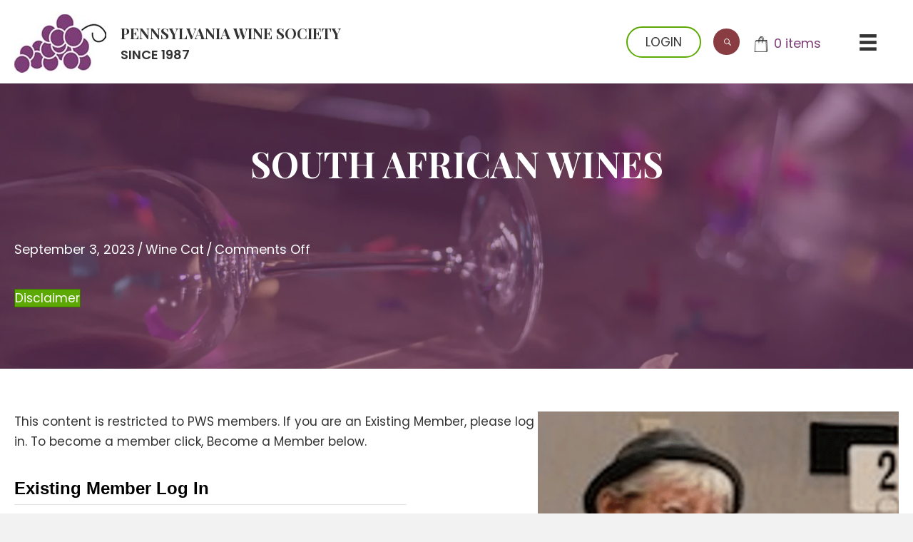

--- FILE ---
content_type: text/html; charset=UTF-8
request_url: https://pawinesociety.org/south-african-wines/
body_size: 37119
content:
<!DOCTYPE html>
<html lang="en-US">
<head> <script>
var gform;gform||(document.addEventListener("gform_main_scripts_loaded",function(){gform.scriptsLoaded=!0}),document.addEventListener("gform/theme/scripts_loaded",function(){gform.themeScriptsLoaded=!0}),window.addEventListener("DOMContentLoaded",function(){gform.domLoaded=!0}),gform={domLoaded:!1,scriptsLoaded:!1,themeScriptsLoaded:!1,isFormEditor:()=>"function"==typeof InitializeEditor,callIfLoaded:function(o){return!(!gform.domLoaded||!gform.scriptsLoaded||!gform.themeScriptsLoaded&&!gform.isFormEditor()||(gform.isFormEditor()&&console.warn("The use of gform.initializeOnLoaded() is deprecated in the form editor context and will be removed in Gravity Forms 3.1."),o(),0))},initializeOnLoaded:function(o){gform.callIfLoaded(o)||(document.addEventListener("gform_main_scripts_loaded",()=>{gform.scriptsLoaded=!0,gform.callIfLoaded(o)}),document.addEventListener("gform/theme/scripts_loaded",()=>{gform.themeScriptsLoaded=!0,gform.callIfLoaded(o)}),window.addEventListener("DOMContentLoaded",()=>{gform.domLoaded=!0,gform.callIfLoaded(o)}))},hooks:{action:{},filter:{}},addAction:function(o,r,e,t){gform.addHook("action",o,r,e,t)},addFilter:function(o,r,e,t){gform.addHook("filter",o,r,e,t)},doAction:function(o){gform.doHook("action",o,arguments)},applyFilters:function(o){return gform.doHook("filter",o,arguments)},removeAction:function(o,r){gform.removeHook("action",o,r)},removeFilter:function(o,r,e){gform.removeHook("filter",o,r,e)},addHook:function(o,r,e,t,n){null==gform.hooks[o][r]&&(gform.hooks[o][r]=[]);var d=gform.hooks[o][r];null==n&&(n=r+"_"+d.length),gform.hooks[o][r].push({tag:n,callable:e,priority:t=null==t?10:t})},doHook:function(r,o,e){var t;if(e=Array.prototype.slice.call(e,1),null!=gform.hooks[r][o]&&((o=gform.hooks[r][o]).sort(function(o,r){return o.priority-r.priority}),o.forEach(function(o){"function"!=typeof(t=o.callable)&&(t=window[t]),"action"==r?t.apply(null,e):e[0]=t.apply(null,e)})),"filter"==r)return e[0]},removeHook:function(o,r,t,n){var e;null!=gform.hooks[o][r]&&(e=(e=gform.hooks[o][r]).filter(function(o,r,e){return!!(null!=n&&n!=o.tag||null!=t&&t!=o.priority)}),gform.hooks[o][r]=e)}});
</script>
<meta charset="UTF-8" /><script>if(navigator.userAgent.match(/MSIE|Internet Explorer/i)||navigator.userAgent.match(/Trident\/7\..*?rv:11/i)){var href=document.location.href;if(!href.match(/[?&]nowprocket/)){if(href.indexOf("?")==-1){if(href.indexOf("#")==-1){document.location.href=href+"?nowprocket=1"}else{document.location.href=href.replace("#","?nowprocket=1#")}}else{if(href.indexOf("#")==-1){document.location.href=href+"&nowprocket=1"}else{document.location.href=href.replace("#","&nowprocket=1#")}}}}</script><script>(()=>{class RocketLazyLoadScripts{constructor(){this.v="2.0.4",this.userEvents=["keydown","keyup","mousedown","mouseup","mousemove","mouseover","mouseout","touchmove","touchstart","touchend","touchcancel","wheel","click","dblclick","input"],this.attributeEvents=["onblur","onclick","oncontextmenu","ondblclick","onfocus","onmousedown","onmouseenter","onmouseleave","onmousemove","onmouseout","onmouseover","onmouseup","onmousewheel","onscroll","onsubmit"]}async t(){this.i(),this.o(),/iP(ad|hone)/.test(navigator.userAgent)&&this.h(),this.u(),this.l(this),this.m(),this.k(this),this.p(this),this._(),await Promise.all([this.R(),this.L()]),this.lastBreath=Date.now(),this.S(this),this.P(),this.D(),this.O(),this.M(),await this.C(this.delayedScripts.normal),await this.C(this.delayedScripts.defer),await this.C(this.delayedScripts.async),await this.T(),await this.F(),await this.j(),await this.A(),window.dispatchEvent(new Event("rocket-allScriptsLoaded")),this.everythingLoaded=!0,this.lastTouchEnd&&await new Promise(t=>setTimeout(t,500-Date.now()+this.lastTouchEnd)),this.I(),this.H(),this.U(),this.W()}i(){this.CSPIssue=sessionStorage.getItem("rocketCSPIssue"),document.addEventListener("securitypolicyviolation",t=>{this.CSPIssue||"script-src-elem"!==t.violatedDirective||"data"!==t.blockedURI||(this.CSPIssue=!0,sessionStorage.setItem("rocketCSPIssue",!0))},{isRocket:!0})}o(){window.addEventListener("pageshow",t=>{this.persisted=t.persisted,this.realWindowLoadedFired=!0},{isRocket:!0}),window.addEventListener("pagehide",()=>{this.onFirstUserAction=null},{isRocket:!0})}h(){let t;function e(e){t=e}window.addEventListener("touchstart",e,{isRocket:!0}),window.addEventListener("touchend",function i(o){o.changedTouches[0]&&t.changedTouches[0]&&Math.abs(o.changedTouches[0].pageX-t.changedTouches[0].pageX)<10&&Math.abs(o.changedTouches[0].pageY-t.changedTouches[0].pageY)<10&&o.timeStamp-t.timeStamp<200&&(window.removeEventListener("touchstart",e,{isRocket:!0}),window.removeEventListener("touchend",i,{isRocket:!0}),"INPUT"===o.target.tagName&&"text"===o.target.type||(o.target.dispatchEvent(new TouchEvent("touchend",{target:o.target,bubbles:!0})),o.target.dispatchEvent(new MouseEvent("mouseover",{target:o.target,bubbles:!0})),o.target.dispatchEvent(new PointerEvent("click",{target:o.target,bubbles:!0,cancelable:!0,detail:1,clientX:o.changedTouches[0].clientX,clientY:o.changedTouches[0].clientY})),event.preventDefault()))},{isRocket:!0})}q(t){this.userActionTriggered||("mousemove"!==t.type||this.firstMousemoveIgnored?"keyup"===t.type||"mouseover"===t.type||"mouseout"===t.type||(this.userActionTriggered=!0,this.onFirstUserAction&&this.onFirstUserAction()):this.firstMousemoveIgnored=!0),"click"===t.type&&t.preventDefault(),t.stopPropagation(),t.stopImmediatePropagation(),"touchstart"===this.lastEvent&&"touchend"===t.type&&(this.lastTouchEnd=Date.now()),"click"===t.type&&(this.lastTouchEnd=0),this.lastEvent=t.type,t.composedPath&&t.composedPath()[0].getRootNode()instanceof ShadowRoot&&(t.rocketTarget=t.composedPath()[0]),this.savedUserEvents.push(t)}u(){this.savedUserEvents=[],this.userEventHandler=this.q.bind(this),this.userEvents.forEach(t=>window.addEventListener(t,this.userEventHandler,{passive:!1,isRocket:!0})),document.addEventListener("visibilitychange",this.userEventHandler,{isRocket:!0})}U(){this.userEvents.forEach(t=>window.removeEventListener(t,this.userEventHandler,{passive:!1,isRocket:!0})),document.removeEventListener("visibilitychange",this.userEventHandler,{isRocket:!0}),this.savedUserEvents.forEach(t=>{(t.rocketTarget||t.target).dispatchEvent(new window[t.constructor.name](t.type,t))})}m(){const t="return false",e=Array.from(this.attributeEvents,t=>"data-rocket-"+t),i="["+this.attributeEvents.join("],[")+"]",o="[data-rocket-"+this.attributeEvents.join("],[data-rocket-")+"]",s=(e,i,o)=>{o&&o!==t&&(e.setAttribute("data-rocket-"+i,o),e["rocket"+i]=new Function("event",o),e.setAttribute(i,t))};new MutationObserver(t=>{for(const n of t)"attributes"===n.type&&(n.attributeName.startsWith("data-rocket-")||this.everythingLoaded?n.attributeName.startsWith("data-rocket-")&&this.everythingLoaded&&this.N(n.target,n.attributeName.substring(12)):s(n.target,n.attributeName,n.target.getAttribute(n.attributeName))),"childList"===n.type&&n.addedNodes.forEach(t=>{if(t.nodeType===Node.ELEMENT_NODE)if(this.everythingLoaded)for(const i of[t,...t.querySelectorAll(o)])for(const t of i.getAttributeNames())e.includes(t)&&this.N(i,t.substring(12));else for(const e of[t,...t.querySelectorAll(i)])for(const t of e.getAttributeNames())this.attributeEvents.includes(t)&&s(e,t,e.getAttribute(t))})}).observe(document,{subtree:!0,childList:!0,attributeFilter:[...this.attributeEvents,...e]})}I(){this.attributeEvents.forEach(t=>{document.querySelectorAll("[data-rocket-"+t+"]").forEach(e=>{this.N(e,t)})})}N(t,e){const i=t.getAttribute("data-rocket-"+e);i&&(t.setAttribute(e,i),t.removeAttribute("data-rocket-"+e))}k(t){Object.defineProperty(HTMLElement.prototype,"onclick",{get(){return this.rocketonclick||null},set(e){this.rocketonclick=e,this.setAttribute(t.everythingLoaded?"onclick":"data-rocket-onclick","this.rocketonclick(event)")}})}S(t){function e(e,i){let o=e[i];e[i]=null,Object.defineProperty(e,i,{get:()=>o,set(s){t.everythingLoaded?o=s:e["rocket"+i]=o=s}})}e(document,"onreadystatechange"),e(window,"onload"),e(window,"onpageshow");try{Object.defineProperty(document,"readyState",{get:()=>t.rocketReadyState,set(e){t.rocketReadyState=e},configurable:!0}),document.readyState="loading"}catch(t){console.log("WPRocket DJE readyState conflict, bypassing")}}l(t){this.originalAddEventListener=EventTarget.prototype.addEventListener,this.originalRemoveEventListener=EventTarget.prototype.removeEventListener,this.savedEventListeners=[],EventTarget.prototype.addEventListener=function(e,i,o){o&&o.isRocket||!t.B(e,this)&&!t.userEvents.includes(e)||t.B(e,this)&&!t.userActionTriggered||e.startsWith("rocket-")||t.everythingLoaded?t.originalAddEventListener.call(this,e,i,o):(t.savedEventListeners.push({target:this,remove:!1,type:e,func:i,options:o}),"mouseenter"!==e&&"mouseleave"!==e||t.originalAddEventListener.call(this,e,t.savedUserEvents.push,o))},EventTarget.prototype.removeEventListener=function(e,i,o){o&&o.isRocket||!t.B(e,this)&&!t.userEvents.includes(e)||t.B(e,this)&&!t.userActionTriggered||e.startsWith("rocket-")||t.everythingLoaded?t.originalRemoveEventListener.call(this,e,i,o):t.savedEventListeners.push({target:this,remove:!0,type:e,func:i,options:o})}}J(t,e){this.savedEventListeners=this.savedEventListeners.filter(i=>{let o=i.type,s=i.target||window;return e!==o||t!==s||(this.B(o,s)&&(i.type="rocket-"+o),this.$(i),!1)})}H(){EventTarget.prototype.addEventListener=this.originalAddEventListener,EventTarget.prototype.removeEventListener=this.originalRemoveEventListener,this.savedEventListeners.forEach(t=>this.$(t))}$(t){t.remove?this.originalRemoveEventListener.call(t.target,t.type,t.func,t.options):this.originalAddEventListener.call(t.target,t.type,t.func,t.options)}p(t){let e;function i(e){return t.everythingLoaded?e:e.split(" ").map(t=>"load"===t||t.startsWith("load.")?"rocket-jquery-load":t).join(" ")}function o(o){function s(e){const s=o.fn[e];o.fn[e]=o.fn.init.prototype[e]=function(){return this[0]===window&&t.userActionTriggered&&("string"==typeof arguments[0]||arguments[0]instanceof String?arguments[0]=i(arguments[0]):"object"==typeof arguments[0]&&Object.keys(arguments[0]).forEach(t=>{const e=arguments[0][t];delete arguments[0][t],arguments[0][i(t)]=e})),s.apply(this,arguments),this}}if(o&&o.fn&&!t.allJQueries.includes(o)){const e={DOMContentLoaded:[],"rocket-DOMContentLoaded":[]};for(const t in e)document.addEventListener(t,()=>{e[t].forEach(t=>t())},{isRocket:!0});o.fn.ready=o.fn.init.prototype.ready=function(i){function s(){parseInt(o.fn.jquery)>2?setTimeout(()=>i.bind(document)(o)):i.bind(document)(o)}return"function"==typeof i&&(t.realDomReadyFired?!t.userActionTriggered||t.fauxDomReadyFired?s():e["rocket-DOMContentLoaded"].push(s):e.DOMContentLoaded.push(s)),o([])},s("on"),s("one"),s("off"),t.allJQueries.push(o)}e=o}t.allJQueries=[],o(window.jQuery),Object.defineProperty(window,"jQuery",{get:()=>e,set(t){o(t)}})}P(){const t=new Map;document.write=document.writeln=function(e){const i=document.currentScript,o=document.createRange(),s=i.parentElement;let n=t.get(i);void 0===n&&(n=i.nextSibling,t.set(i,n));const c=document.createDocumentFragment();o.setStart(c,0),c.appendChild(o.createContextualFragment(e)),s.insertBefore(c,n)}}async R(){return new Promise(t=>{this.userActionTriggered?t():this.onFirstUserAction=t})}async L(){return new Promise(t=>{document.addEventListener("DOMContentLoaded",()=>{this.realDomReadyFired=!0,t()},{isRocket:!0})})}async j(){return this.realWindowLoadedFired?Promise.resolve():new Promise(t=>{window.addEventListener("load",t,{isRocket:!0})})}M(){this.pendingScripts=[];this.scriptsMutationObserver=new MutationObserver(t=>{for(const e of t)e.addedNodes.forEach(t=>{"SCRIPT"!==t.tagName||t.noModule||t.isWPRocket||this.pendingScripts.push({script:t,promise:new Promise(e=>{const i=()=>{const i=this.pendingScripts.findIndex(e=>e.script===t);i>=0&&this.pendingScripts.splice(i,1),e()};t.addEventListener("load",i,{isRocket:!0}),t.addEventListener("error",i,{isRocket:!0}),setTimeout(i,1e3)})})})}),this.scriptsMutationObserver.observe(document,{childList:!0,subtree:!0})}async F(){await this.X(),this.pendingScripts.length?(await this.pendingScripts[0].promise,await this.F()):this.scriptsMutationObserver.disconnect()}D(){this.delayedScripts={normal:[],async:[],defer:[]},document.querySelectorAll("script[type$=rocketlazyloadscript]").forEach(t=>{t.hasAttribute("data-rocket-src")?t.hasAttribute("async")&&!1!==t.async?this.delayedScripts.async.push(t):t.hasAttribute("defer")&&!1!==t.defer||"module"===t.getAttribute("data-rocket-type")?this.delayedScripts.defer.push(t):this.delayedScripts.normal.push(t):this.delayedScripts.normal.push(t)})}async _(){await this.L();let t=[];document.querySelectorAll("script[type$=rocketlazyloadscript][data-rocket-src]").forEach(e=>{let i=e.getAttribute("data-rocket-src");if(i&&!i.startsWith("data:")){i.startsWith("//")&&(i=location.protocol+i);try{const o=new URL(i).origin;o!==location.origin&&t.push({src:o,crossOrigin:e.crossOrigin||"module"===e.getAttribute("data-rocket-type")})}catch(t){}}}),t=[...new Map(t.map(t=>[JSON.stringify(t),t])).values()],this.Y(t,"preconnect")}async G(t){if(await this.K(),!0!==t.noModule||!("noModule"in HTMLScriptElement.prototype))return new Promise(e=>{let i;function o(){(i||t).setAttribute("data-rocket-status","executed"),e()}try{if(navigator.userAgent.includes("Firefox/")||""===navigator.vendor||this.CSPIssue)i=document.createElement("script"),[...t.attributes].forEach(t=>{let e=t.nodeName;"type"!==e&&("data-rocket-type"===e&&(e="type"),"data-rocket-src"===e&&(e="src"),i.setAttribute(e,t.nodeValue))}),t.text&&(i.text=t.text),t.nonce&&(i.nonce=t.nonce),i.hasAttribute("src")?(i.addEventListener("load",o,{isRocket:!0}),i.addEventListener("error",()=>{i.setAttribute("data-rocket-status","failed-network"),e()},{isRocket:!0}),setTimeout(()=>{i.isConnected||e()},1)):(i.text=t.text,o()),i.isWPRocket=!0,t.parentNode.replaceChild(i,t);else{const i=t.getAttribute("data-rocket-type"),s=t.getAttribute("data-rocket-src");i?(t.type=i,t.removeAttribute("data-rocket-type")):t.removeAttribute("type"),t.addEventListener("load",o,{isRocket:!0}),t.addEventListener("error",i=>{this.CSPIssue&&i.target.src.startsWith("data:")?(console.log("WPRocket: CSP fallback activated"),t.removeAttribute("src"),this.G(t).then(e)):(t.setAttribute("data-rocket-status","failed-network"),e())},{isRocket:!0}),s?(t.fetchPriority="high",t.removeAttribute("data-rocket-src"),t.src=s):t.src="data:text/javascript;base64,"+window.btoa(unescape(encodeURIComponent(t.text)))}}catch(i){t.setAttribute("data-rocket-status","failed-transform"),e()}});t.setAttribute("data-rocket-status","skipped")}async C(t){const e=t.shift();return e?(e.isConnected&&await this.G(e),this.C(t)):Promise.resolve()}O(){this.Y([...this.delayedScripts.normal,...this.delayedScripts.defer,...this.delayedScripts.async],"preload")}Y(t,e){this.trash=this.trash||[];let i=!0;var o=document.createDocumentFragment();t.forEach(t=>{const s=t.getAttribute&&t.getAttribute("data-rocket-src")||t.src;if(s&&!s.startsWith("data:")){const n=document.createElement("link");n.href=s,n.rel=e,"preconnect"!==e&&(n.as="script",n.fetchPriority=i?"high":"low"),t.getAttribute&&"module"===t.getAttribute("data-rocket-type")&&(n.crossOrigin=!0),t.crossOrigin&&(n.crossOrigin=t.crossOrigin),t.integrity&&(n.integrity=t.integrity),t.nonce&&(n.nonce=t.nonce),o.appendChild(n),this.trash.push(n),i=!1}}),document.head.appendChild(o)}W(){this.trash.forEach(t=>t.remove())}async T(){try{document.readyState="interactive"}catch(t){}this.fauxDomReadyFired=!0;try{await this.K(),this.J(document,"readystatechange"),document.dispatchEvent(new Event("rocket-readystatechange")),await this.K(),document.rocketonreadystatechange&&document.rocketonreadystatechange(),await this.K(),this.J(document,"DOMContentLoaded"),document.dispatchEvent(new Event("rocket-DOMContentLoaded")),await this.K(),this.J(window,"DOMContentLoaded"),window.dispatchEvent(new Event("rocket-DOMContentLoaded"))}catch(t){console.error(t)}}async A(){try{document.readyState="complete"}catch(t){}try{await this.K(),this.J(document,"readystatechange"),document.dispatchEvent(new Event("rocket-readystatechange")),await this.K(),document.rocketonreadystatechange&&document.rocketonreadystatechange(),await this.K(),this.J(window,"load"),window.dispatchEvent(new Event("rocket-load")),await this.K(),window.rocketonload&&window.rocketonload(),await this.K(),this.allJQueries.forEach(t=>t(window).trigger("rocket-jquery-load")),await this.K(),this.J(window,"pageshow");const t=new Event("rocket-pageshow");t.persisted=this.persisted,window.dispatchEvent(t),await this.K(),window.rocketonpageshow&&window.rocketonpageshow({persisted:this.persisted})}catch(t){console.error(t)}}async K(){Date.now()-this.lastBreath>45&&(await this.X(),this.lastBreath=Date.now())}async X(){return document.hidden?new Promise(t=>setTimeout(t)):new Promise(t=>requestAnimationFrame(t))}B(t,e){return e===document&&"readystatechange"===t||(e===document&&"DOMContentLoaded"===t||(e===window&&"DOMContentLoaded"===t||(e===window&&"load"===t||e===window&&"pageshow"===t)))}static run(){(new RocketLazyLoadScripts).t()}}RocketLazyLoadScripts.run()})();</script>

<meta name='viewport' content='width=device-width, initial-scale=1.0' />
<meta http-equiv='X-UA-Compatible' content='IE=edge' />
<link rel="profile" href="https://gmpg.org/xfn/11" />
<meta name='robots' content='index, follow, max-image-preview:large, max-snippet:-1, max-video-preview:-1' />
	<style>img:is([sizes="auto" i], [sizes^="auto," i]) { contain-intrinsic-size: 3000px 1500px }</style>
	
	<!-- This site is optimized with the Yoast SEO plugin v26.8 - https://yoast.com/product/yoast-seo-wordpress/ -->
	<title>South African Wines - Pennsylvania Wine Society</title>
<link data-rocket-preload as="style" href="https://fonts.googleapis.com/css2?family=Inter%3Awght%40400%3B500%3B600%3B700&#038;ver=6.8.3&#038;display=swap" rel="preload">
<link data-rocket-preload as="style" href="https://fonts.googleapis.com/css?family=Poppins%3A600%2C700%2C300%2C400%7CPlayfair%20Display%3A700&#038;display=swap" rel="preload">
<link href="https://fonts.googleapis.com/css2?family=Inter%3Awght%40400%3B500%3B600%3B700&#038;ver=6.8.3&#038;display=swap" media="print" onload="this.media=&#039;all&#039;" rel="stylesheet">
<noscript data-wpr-hosted-gf-parameters=""><link rel="stylesheet" href="https://fonts.googleapis.com/css2?family=Inter%3Awght%40400%3B500%3B600%3B700&#038;ver=6.8.3&#038;display=swap"></noscript>
<link href="https://fonts.googleapis.com/css?family=Poppins%3A600%2C700%2C300%2C400%7CPlayfair%20Display%3A700&#038;display=swap" media="print" onload="this.media=&#039;all&#039;" rel="stylesheet">
<noscript data-wpr-hosted-gf-parameters=""><link rel="stylesheet" href="https://fonts.googleapis.com/css?family=Poppins%3A600%2C700%2C300%2C400%7CPlayfair%20Display%3A700&#038;display=swap"></noscript>
	<link rel="canonical" href="https://pawinesociety.org/south-african-wines/" />
	<meta property="og:locale" content="en_US" />
	<meta property="og:type" content="article" />
	<meta property="og:title" content="South African Wines - Pennsylvania Wine Society" />
	<meta property="og:description" content="This content is restricted to PWS members. If you are an Existing Member, please log in. To become a member click, Become a Member below.Existing Users Log InUsername or EmailPasswordType&hellip;" />
	<meta property="og:url" content="https://pawinesociety.org/south-african-wines/" />
	<meta property="og:site_name" content="Pennsylvania Wine Society" />
	<meta property="article:published_time" content="2023-09-04T00:24:46+00:00" />
	<meta property="article:modified_time" content="2023-09-04T00:24:51+00:00" />
	<meta property="og:image" content="https://pawinesociety.org/wp-content/uploads/2023/09/South-Africa-AS-photo-2.png" />
	<meta property="og:image:width" content="963" />
	<meta property="og:image:height" content="439" />
	<meta property="og:image:type" content="image/png" />
	<meta name="author" content="Wine Cat" />
	<meta name="twitter:card" content="summary_large_image" />
	<meta name="twitter:label1" content="Written by" />
	<meta name="twitter:data1" content="Wine Cat" />
	<meta name="twitter:label2" content="Est. reading time" />
	<meta name="twitter:data2" content="2 minutes" />
	<script type="application/ld+json" class="yoast-schema-graph">{"@context":"https://schema.org","@graph":[{"@type":"Article","@id":"https://pawinesociety.org/south-african-wines/#article","isPartOf":{"@id":"https://pawinesociety.org/south-african-wines/"},"author":{"name":"Wine Cat","@id":"https://pawinesociety.org/#/schema/person/cbcd8ce3c61336026de8ced47d049805"},"headline":"South African Wines","datePublished":"2023-09-04T00:24:46+00:00","dateModified":"2023-09-04T00:24:51+00:00","mainEntityOfPage":{"@id":"https://pawinesociety.org/south-african-wines/"},"wordCount":335,"image":{"@id":"https://pawinesociety.org/south-african-wines/#primaryimage"},"thumbnailUrl":"https://pawinesociety.org/wp-content/uploads/2023/09/South-Africa-AS-photo-2.png","articleSection":["What you missed"],"inLanguage":"en-US"},{"@type":"WebPage","@id":"https://pawinesociety.org/south-african-wines/","url":"https://pawinesociety.org/south-african-wines/","name":"South African Wines - Pennsylvania Wine Society","isPartOf":{"@id":"https://pawinesociety.org/#website"},"primaryImageOfPage":{"@id":"https://pawinesociety.org/south-african-wines/#primaryimage"},"image":{"@id":"https://pawinesociety.org/south-african-wines/#primaryimage"},"thumbnailUrl":"https://pawinesociety.org/wp-content/uploads/2023/09/South-Africa-AS-photo-2.png","datePublished":"2023-09-04T00:24:46+00:00","dateModified":"2023-09-04T00:24:51+00:00","author":{"@id":"https://pawinesociety.org/#/schema/person/cbcd8ce3c61336026de8ced47d049805"},"breadcrumb":{"@id":"https://pawinesociety.org/south-african-wines/#breadcrumb"},"inLanguage":"en-US","potentialAction":[{"@type":"ReadAction","target":["https://pawinesociety.org/south-african-wines/"]}]},{"@type":"ImageObject","inLanguage":"en-US","@id":"https://pawinesociety.org/south-african-wines/#primaryimage","url":"https://pawinesociety.org/wp-content/uploads/2023/09/South-Africa-AS-photo-2.png","contentUrl":"https://pawinesociety.org/wp-content/uploads/2023/09/South-Africa-AS-photo-2.png","width":963,"height":439,"caption":"Person seated at table with wine glasses."},{"@type":"BreadcrumbList","@id":"https://pawinesociety.org/south-african-wines/#breadcrumb","itemListElement":[{"@type":"ListItem","position":1,"name":"Home","item":"https://pawinesociety.org/"},{"@type":"ListItem","position":2,"name":"Blogs","item":"https://pawinesociety.org/blogs/"},{"@type":"ListItem","position":3,"name":"South African Wines"}]},{"@type":"WebSite","@id":"https://pawinesociety.org/#website","url":"https://pawinesociety.org/","name":"Pennsylvania Wine Society","description":"35 Years of Wine Education &amp; Appreciation","potentialAction":[{"@type":"SearchAction","target":{"@type":"EntryPoint","urlTemplate":"https://pawinesociety.org/?s={search_term_string}"},"query-input":{"@type":"PropertyValueSpecification","valueRequired":true,"valueName":"search_term_string"}}],"inLanguage":"en-US"},{"@type":"Person","@id":"https://pawinesociety.org/#/schema/person/cbcd8ce3c61336026de8ced47d049805","name":"Wine Cat","image":{"@type":"ImageObject","inLanguage":"en-US","@id":"https://pawinesociety.org/#/schema/person/image/","url":"https://secure.gravatar.com/avatar/7f9bca6d2b25c6f9895a2c5a41892b0f5c816ce4f02478ebc35a1b8ec4e278de?s=96&d=mm&r=g","contentUrl":"https://secure.gravatar.com/avatar/7f9bca6d2b25c6f9895a2c5a41892b0f5c816ce4f02478ebc35a1b8ec4e278de?s=96&d=mm&r=g","caption":"Wine Cat"},"sameAs":["https://pawinesociety.org"],"url":"https://pawinesociety.org/author/pwsadmin/"}]}</script>
	<!-- / Yoast SEO plugin. -->


<link rel='dns-prefetch' href='//captcha.wpsecurity.godaddy.com' />
<link rel='dns-prefetch' href='//fonts.googleapis.com' />
<link href='https://fonts.gstatic.com' crossorigin rel='preconnect' />
<link rel="alternate" type="application/rss+xml" title="Pennsylvania Wine Society &raquo; Feed" href="https://pawinesociety.org/feed/" />
<link rel="alternate" type="application/rss+xml" title="Pennsylvania Wine Society &raquo; Comments Feed" href="https://pawinesociety.org/comments/feed/" />
<link rel="alternate" type="text/calendar" title="Pennsylvania Wine Society &raquo; iCal Feed" href="https://pawinesociety.org/default-event-page/?ical=1" />
<link rel="preload" href="https://pawinesociety.org/wp-content/plugins/bb-plugin/fonts/fontawesome/5.15.4/webfonts/fa-regular-400.woff2" as="font" type="font/woff2" crossorigin="anonymous">
<link rel="preload" href="https://pawinesociety.org/wp-content/plugins/bb-plugin/fonts/fontawesome/5.15.4/webfonts/fa-solid-900.woff2" as="font" type="font/woff2" crossorigin="anonymous">
<link rel="preload" href="https://pawinesociety.org/wp-content/plugins/bb-plugin/fonts/fontawesome/5.15.4/webfonts/fa-brands-400.woff2" as="font" type="font/woff2" crossorigin="anonymous">
		<!-- This site uses the Google Analytics by MonsterInsights plugin v9.11.1 - Using Analytics tracking - https://www.monsterinsights.com/ -->
		<!-- Note: MonsterInsights is not currently configured on this site. The site owner needs to authenticate with Google Analytics in the MonsterInsights settings panel. -->
					<!-- No tracking code set -->
				<!-- / Google Analytics by MonsterInsights -->
		
<link rel='stylesheet' id='stripe-main-styles-css' href='https://pawinesociety.org/wp-content/mu-plugins/vendor/godaddy/mwc-core/assets/css/stripe-settings.css' media='all' />
<link rel='stylesheet' id='tribe-events-pro-mini-calendar-block-styles-css' href='https://pawinesociety.org/wp-content/plugins/events-calendar-pro/build/css/tribe-events-pro-mini-calendar-block.css?ver=7.7.11' media='all' />
<style id='wp-emoji-styles-inline-css'>

	img.wp-smiley, img.emoji {
		display: inline !important;
		border: none !important;
		box-shadow: none !important;
		height: 1em !important;
		width: 1em !important;
		margin: 0 0.07em !important;
		vertical-align: -0.1em !important;
		background: none !important;
		padding: 0 !important;
	}
</style>
<link rel='stylesheet' id='wp-block-library-css' href='https://pawinesociety.org/wp-includes/css/dist/block-library/style.min.css?ver=6.8.3' media='all' />
<style id='wp-block-library-theme-inline-css'>
.wp-block-audio :where(figcaption){color:#555;font-size:13px;text-align:center}.is-dark-theme .wp-block-audio :where(figcaption){color:#ffffffa6}.wp-block-audio{margin:0 0 1em}.wp-block-code{border:1px solid #ccc;border-radius:4px;font-family:Menlo,Consolas,monaco,monospace;padding:.8em 1em}.wp-block-embed :where(figcaption){color:#555;font-size:13px;text-align:center}.is-dark-theme .wp-block-embed :where(figcaption){color:#ffffffa6}.wp-block-embed{margin:0 0 1em}.blocks-gallery-caption{color:#555;font-size:13px;text-align:center}.is-dark-theme .blocks-gallery-caption{color:#ffffffa6}:root :where(.wp-block-image figcaption){color:#555;font-size:13px;text-align:center}.is-dark-theme :root :where(.wp-block-image figcaption){color:#ffffffa6}.wp-block-image{margin:0 0 1em}.wp-block-pullquote{border-bottom:4px solid;border-top:4px solid;color:currentColor;margin-bottom:1.75em}.wp-block-pullquote cite,.wp-block-pullquote footer,.wp-block-pullquote__citation{color:currentColor;font-size:.8125em;font-style:normal;text-transform:uppercase}.wp-block-quote{border-left:.25em solid;margin:0 0 1.75em;padding-left:1em}.wp-block-quote cite,.wp-block-quote footer{color:currentColor;font-size:.8125em;font-style:normal;position:relative}.wp-block-quote:where(.has-text-align-right){border-left:none;border-right:.25em solid;padding-left:0;padding-right:1em}.wp-block-quote:where(.has-text-align-center){border:none;padding-left:0}.wp-block-quote.is-large,.wp-block-quote.is-style-large,.wp-block-quote:where(.is-style-plain){border:none}.wp-block-search .wp-block-search__label{font-weight:700}.wp-block-search__button{border:1px solid #ccc;padding:.375em .625em}:where(.wp-block-group.has-background){padding:1.25em 2.375em}.wp-block-separator.has-css-opacity{opacity:.4}.wp-block-separator{border:none;border-bottom:2px solid;margin-left:auto;margin-right:auto}.wp-block-separator.has-alpha-channel-opacity{opacity:1}.wp-block-separator:not(.is-style-wide):not(.is-style-dots){width:100px}.wp-block-separator.has-background:not(.is-style-dots){border-bottom:none;height:1px}.wp-block-separator.has-background:not(.is-style-wide):not(.is-style-dots){height:2px}.wp-block-table{margin:0 0 1em}.wp-block-table td,.wp-block-table th{word-break:normal}.wp-block-table :where(figcaption){color:#555;font-size:13px;text-align:center}.is-dark-theme .wp-block-table :where(figcaption){color:#ffffffa6}.wp-block-video :where(figcaption){color:#555;font-size:13px;text-align:center}.is-dark-theme .wp-block-video :where(figcaption){color:#ffffffa6}.wp-block-video{margin:0 0 1em}:root :where(.wp-block-template-part.has-background){margin-bottom:0;margin-top:0;padding:1.25em 2.375em}
</style>
<style id='classic-theme-styles-inline-css'>
/*! This file is auto-generated */
.wp-block-button__link{color:#fff;background-color:#32373c;border-radius:9999px;box-shadow:none;text-decoration:none;padding:calc(.667em + 2px) calc(1.333em + 2px);font-size:1.125em}.wp-block-file__button{background:#32373c;color:#fff;text-decoration:none}
</style>
<style id='givewp-campaign-comments-block-style-inline-css'>
.givewp-campaign-comment-block-card{display:flex;gap:var(--givewp-spacing-3);padding:var(--givewp-spacing-4) 0}.givewp-campaign-comment-block-card__avatar{align-items:center;border-radius:50%;display:flex;height:40px;justify-content:center;width:40px}.givewp-campaign-comment-block-card__avatar img{align-items:center;border-radius:50%;display:flex;height:auto;justify-content:center;min-width:40px;width:100%}.givewp-campaign-comment-block-card__donor-name{color:var(--givewp-neutral-700);font-size:1rem;font-weight:600;line-height:1.5;margin:0;text-align:left}.givewp-campaign-comment-block-card__details{align-items:center;color:var(--givewp-neutral-400);display:flex;font-size:.875rem;font-weight:500;gap:var(--givewp-spacing-2);height:auto;line-height:1.43;margin:2px 0 var(--givewp-spacing-3) 0;text-align:left}.givewp-campaign-comment-block-card__comment{color:var(--givewp-neutral-700);font-size:1rem;line-height:1.5;margin:0;text-align:left}.givewp-campaign-comment-block-card__read-more{background:none;border:none;color:var(--givewp-blue-500);cursor:pointer;font-size:.875rem;line-height:1.43;outline:none;padding:0}
.givewp-campaign-comments-block-empty-state{align-items:center;background-color:var(--givewp-shades-white);border:1px solid var(--givewp-neutral-50);border-radius:.5rem;display:flex;flex-direction:column;justify-content:center;padding:var(--givewp-spacing-6)}.givewp-campaign-comments-block-empty-state__details{align-items:center;display:flex;flex-direction:column;gap:var(--givewp-spacing-1);justify-content:center;margin:.875rem 0}.givewp-campaign-comments-block-empty-state__title{color:var(--givewp-neutral-700);font-size:1rem;font-weight:500;margin:0}.givewp-campaign-comments-block-empty-state__description{color:var(--givewp-neutral-700);font-size:.875rem;line-height:1.43;margin:0}
.givewp-campaign-comment-block{background-color:var(--givewp-shades-white);display:flex;flex-direction:column;gap:var(--givewp-spacing-2);padding:var(--givewp-spacing-6) 0}.givewp-campaign-comment-block__title{color:var(--givewp-neutral-900);font-size:18px;font-weight:600;line-height:1.56;margin:0;text-align:left}.givewp-campaign-comment-block__cta{align-items:center;background-color:var(--givewp-neutral-50);border-radius:4px;color:var(--giewp-neutral-500);display:flex;font-size:14px;font-weight:600;gap:8px;height:36px;line-height:1.43;margin:0;padding:var(--givewp-spacing-2) var(--givewp-spacing-4);text-align:left}

</style>
<style id='givewp-campaign-cover-block-style-inline-css'>
.givewp-campaign-selector{border:1px solid #e5e7eb;border-radius:5px;box-shadow:0 2px 4px 0 rgba(0,0,0,.05);display:flex;flex-direction:column;gap:20px;padding:40px 24px}.givewp-campaign-selector__label{padding-bottom:16px}.givewp-campaign-selector__select input[type=text]:focus{border-color:transparent;box-shadow:0 0 0 1px transparent;outline:2px solid transparent}.givewp-campaign-selector__logo{align-self:center}.givewp-campaign-selector__open{background:#2271b1;border:none;border-radius:5px;color:#fff;cursor:pointer;padding:.5rem 1rem}.givewp-campaign-selector__submit{background-color:#27ae60;border:0;border-radius:5px;color:#fff;font-weight:700;outline:none;padding:1rem;text-align:center;transition:.2s;width:100%}.givewp-campaign-selector__submit:disabled{background-color:#f3f4f6;color:#9ca0af}.givewp-campaign-selector__submit:hover:not(:disabled){cursor:pointer;filter:brightness(1.2)}
.givewp-campaign-cover-block__button{align-items:center;border:1px solid #2271b1;border-radius:2px;color:#2271b1;display:flex;justify-content:center;margin-bottom:.5rem;min-height:32px;width:100%}.givewp-campaign-cover-block__image{border-radius:2px;display:flex;flex-grow:1;margin-bottom:.5rem;max-height:4.44rem;-o-object-fit:cover;object-fit:cover;width:100%}.givewp-campaign-cover-block__help-text{color:#4b5563;font-size:.75rem;font-stretch:normal;font-style:normal;font-weight:400;letter-spacing:normal;line-height:1.4;text-align:left}.givewp-campaign-cover-block__edit-campaign-link{align-items:center;display:inline-flex;font-size:.75rem;font-stretch:normal;font-style:normal;font-weight:400;gap:.125rem;line-height:1.4}.givewp-campaign-cover-block__edit-campaign-link svg{fill:currentColor;height:1.25rem;width:1.25rem}.givewp-campaign-cover-block-preview__image{align-items:center;display:flex;height:100%;justify-content:center;width:100%}

</style>
<style id='givewp-campaign-donations-style-inline-css'>
.givewp-campaign-donations-block{padding:1.5rem 0}.givewp-campaign-donations-block *{font-family:Inter,sans-serif}.givewp-campaign-donations-block .givewp-campaign-donations-block__header{align-items:center;display:flex;justify-content:space-between;margin-bottom:.5rem}.givewp-campaign-donations-block .givewp-campaign-donations-block__title{color:var(--givewp-neutral-900);font-size:1.125rem;font-weight:600;line-height:1.56;margin:0}.givewp-campaign-donations-block .givewp-campaign-donations-block__donations{display:grid;gap:.5rem;margin:0;padding:0}.givewp-campaign-donations-block .givewp-campaign-donations-block__donation,.givewp-campaign-donations-block .givewp-campaign-donations-block__empty-state{background-color:var(--givewp-shades-white);border:1px solid var(--givewp-neutral-50);border-radius:.5rem;display:flex;padding:1rem}.givewp-campaign-donations-block .givewp-campaign-donations-block__donation{align-items:center;gap:.75rem}.givewp-campaign-donations-block .givewp-campaign-donations-block__donation-icon{align-items:center;display:flex}.givewp-campaign-donations-block .givewp-campaign-donations-block__donation-icon img{border-radius:100%;height:2.5rem;-o-object-fit:cover;object-fit:cover;width:2.5rem}.givewp-campaign-donations-block .givewp-campaign-donations-block__donation-info{display:flex;flex-direction:column;justify-content:center;row-gap:.25rem}.givewp-campaign-donations-block .givewp-campaign-donations-block__donation-description{color:var(--givewp-neutral-500);font-size:1rem;font-weight:500;line-height:1.5;margin:0}.givewp-campaign-donations-block .givewp-campaign-donations-block__donation-description strong{color:var(--givewp-neutral-700);font-weight:600}.givewp-campaign-donations-block .givewp-campaign-donations-block__donation-date{align-items:center;color:var(--givewp-neutral-400);display:flex;font-size:.875rem;font-weight:500;line-height:1.43}.givewp-campaign-donations-block .givewp-campaign-donations-block__donation-ribbon{align-items:center;border-radius:100%;color:#1f2937;display:flex;height:1.25rem;justify-content:center;margin-left:auto;width:1.25rem}.givewp-campaign-donations-block .givewp-campaign-donations-block__donation-ribbon[data-position="1"]{background-color:gold}.givewp-campaign-donations-block .givewp-campaign-donations-block__donation-ribbon[data-position="2"]{background-color:silver}.givewp-campaign-donations-block .givewp-campaign-donations-block__donation-ribbon[data-position="3"]{background-color:#cd7f32;color:#fffaf2}.givewp-campaign-donations-block .givewp-campaign-donations-block__donation-amount{color:var(--givewp-neutral-700);font-size:1.125rem;font-weight:600;line-height:1.56;margin-left:auto}.givewp-campaign-donations-block .givewp-campaign-donations-block__footer{display:flex;justify-content:center;margin-top:.5rem}.givewp-campaign-donations-block .givewp-campaign-donations-block__donate-button button.givewp-donation-form-modal__open,.givewp-campaign-donations-block .givewp-campaign-donations-block__empty-button button.givewp-donation-form-modal__open,.givewp-campaign-donations-block .givewp-campaign-donations-block__load-more-button{background:none!important;border:1px solid var(--givewp-primary-color);border-radius:.5rem;color:var(--givewp-primary-color)!important;font-size:.875rem;font-weight:600;line-height:1.43;padding:.25rem 1rem!important}.givewp-campaign-donations-block .givewp-campaign-donations-block__donate-button button.givewp-donation-form-modal__open:hover,.givewp-campaign-donations-block .givewp-campaign-donations-block__empty-button button.givewp-donation-form-modal__open:hover,.givewp-campaign-donations-block .givewp-campaign-donations-block__load-more-button:hover{background:var(--givewp-primary-color)!important;color:var(--givewp-shades-white)!important}.givewp-campaign-donations-block .givewp-campaign-donations-block__empty-state{align-items:center;flex-direction:column;padding:1.5rem}.givewp-campaign-donations-block .givewp-campaign-donations-block__empty-description,.givewp-campaign-donations-block .givewp-campaign-donations-block__empty-title{color:var(--givewp-neutral-700);margin:0}.givewp-campaign-donations-block .givewp-campaign-donations-block__empty-title{font-size:1rem;font-weight:500;line-height:1.5}.givewp-campaign-donations-block .givewp-campaign-donations-block__empty-description{font-size:.875rem;line-height:1.43;margin-top:.25rem}.givewp-campaign-donations-block .givewp-campaign-donations-block__empty-icon{color:var(--givewp-secondary-color);margin-bottom:.875rem;order:-1}.givewp-campaign-donations-block .givewp-campaign-donations-block__empty-button{margin-top:.875rem}.givewp-campaign-donations-block .givewp-campaign-donations-block__empty-button button.givewp-donation-form-modal__open{border-radius:.25rem;padding:.5rem 1rem!important}

</style>
<link rel='stylesheet' id='givewp-campaign-donors-style-css' href='https://pawinesociety.org/wp-content/plugins/give/build/campaignDonorsBlockApp.css?ver=1.0.0' media='all' />
<style id='givewp-campaign-form-style-inline-css'>
.givewp-donation-form-modal{outline:none;overflow-y:scroll;padding:1rem;width:100%}.givewp-donation-form-modal[data-entering=true]{animation:modal-fade .3s,modal-zoom .6s}@keyframes modal-fade{0%{opacity:0}to{opacity:1}}@keyframes modal-zoom{0%{transform:scale(.8)}to{transform:scale(1)}}.givewp-donation-form-modal__overlay{align-items:center;background:rgba(0,0,0,.7);display:flex;flex-direction:column;height:var(--visual-viewport-height);justify-content:center;left:0;position:fixed;top:0;width:100vw;z-index:100}.givewp-donation-form-modal__overlay[data-loading=true]{display:none}.givewp-donation-form-modal__overlay[data-entering=true]{animation:modal-fade .3s}.givewp-donation-form-modal__overlay[data-exiting=true]{animation:modal-fade .15s ease-in reverse}.givewp-donation-form-modal__open__spinner{left:50%;line-height:1;position:absolute;top:50%;transform:translate(-50%,-50%);z-index:100}.givewp-donation-form-modal__open{position:relative}.givewp-donation-form-modal__close{background:#e7e8ed;border:1px solid transparent;border-radius:50%;cursor:pointer;display:flex;padding:.75rem;position:fixed;right:25px;top:25px;transition:.2s;width:-moz-fit-content;width:fit-content;z-index:999}.givewp-donation-form-modal__close svg{height:1rem;width:1rem}.givewp-donation-form-modal__close:active,.givewp-donation-form-modal__close:focus,.givewp-donation-form-modal__close:hover{background-color:#caccd7;border:1px solid #caccd7}.admin-bar .givewp-donation-form-modal{margin-top:32px}.admin-bar .givewp-donation-form-modal__close{top:57px}
.givewp-entity-selector{border:1px solid #e5e7eb;border-radius:5px;box-shadow:0 2px 4px 0 rgba(0,0,0,.05);display:flex;flex-direction:column;gap:20px;padding:40px 24px}.givewp-entity-selector__label{padding-bottom:16px}.givewp-entity-selector__select input[type=text]:focus{border-color:transparent;box-shadow:0 0 0 1px transparent;outline:2px solid transparent}.givewp-entity-selector__logo{align-self:center}.givewp-entity-selector__open{background:#2271b1;border:none;border-radius:5px;color:#fff;cursor:pointer;padding:.5rem 1rem}.givewp-entity-selector__submit{background-color:#27ae60;border:0;border-radius:5px;color:#fff;font-weight:700;outline:none;padding:1rem;text-align:center;transition:.2s;width:100%}.givewp-entity-selector__submit:disabled{background-color:#f3f4f6;color:#9ca0af}.givewp-entity-selector__submit:hover:not(:disabled){cursor:pointer;filter:brightness(1.2)}
.givewp-campaign-selector{border:1px solid #e5e7eb;border-radius:5px;box-shadow:0 2px 4px 0 rgba(0,0,0,.05);display:flex;flex-direction:column;gap:20px;padding:40px 24px}.givewp-campaign-selector__label{padding-bottom:16px}.givewp-campaign-selector__select input[type=text]:focus{border-color:transparent;box-shadow:0 0 0 1px transparent;outline:2px solid transparent}.givewp-campaign-selector__logo{align-self:center}.givewp-campaign-selector__open{background:#2271b1;border:none;border-radius:5px;color:#fff;cursor:pointer;padding:.5rem 1rem}.givewp-campaign-selector__submit{background-color:#27ae60;border:0;border-radius:5px;color:#fff;font-weight:700;outline:none;padding:1rem;text-align:center;transition:.2s;width:100%}.givewp-campaign-selector__submit:disabled{background-color:#f3f4f6;color:#9ca0af}.givewp-campaign-selector__submit:hover:not(:disabled){cursor:pointer;filter:brightness(1.2)}
.givewp-donation-form-link,.givewp-donation-form-modal__open{background:var(--givewp-primary-color,#2271b1);border:none;border-radius:5px;color:#fff;cursor:pointer;font-family:-apple-system,BlinkMacSystemFont,Segoe UI,Roboto,Oxygen-Sans,Ubuntu,Cantarell,Helvetica Neue,sans-serif;font-size:1rem;font-weight:500!important;line-height:1.5;padding:.75rem 1.25rem!important;text-decoration:none!important;transition:all .2s ease;width:100%}.givewp-donation-form-link:active,.givewp-donation-form-link:focus,.givewp-donation-form-link:focus-visible,.givewp-donation-form-link:hover,.givewp-donation-form-modal__open:active,.givewp-donation-form-modal__open:focus,.givewp-donation-form-modal__open:focus-visible,.givewp-donation-form-modal__open:hover{background-color:color-mix(in srgb,var(--givewp-primary-color,#2271b1),#000 20%)}.components-input-control__label{width:100%}.wp-block-givewp-campaign-form{position:relative}.wp-block-givewp-campaign-form form[id*=give-form] #give-gateway-radio-list>li input[type=radio]{display:inline-block}.wp-block-givewp-campaign-form iframe{pointer-events:none;width:100%!important}.give-change-donation-form-btn svg{margin-top:3px}.givewp-default-form-toggle{margin-top:var(--givewp-spacing-4)}

</style>
<style id='givewp-campaign-goal-style-inline-css'>
.givewp-campaign-goal{display:flex;flex-direction:column;gap:.5rem;padding-bottom:1rem}.givewp-campaign-goal__container{display:flex;flex-direction:row;justify-content:space-between}.givewp-campaign-goal__container-item{display:flex;flex-direction:column;gap:.2rem}.givewp-campaign-goal__container-item span{color:var(--givewp-neutral-500);font-size:12px;font-weight:600;letter-spacing:.48px;line-height:1.5;text-transform:uppercase}.givewp-campaign-goal__container-item strong{color:var(--givewp-neutral-900);font-size:20px;font-weight:600;line-height:1.6}.givewp-campaign-goal__progress-bar{display:flex}.givewp-campaign-goal__progress-bar-container{background-color:#f2f2f2;border-radius:14px;box-shadow:inset 0 1px 4px 0 rgba(0,0,0,.09);display:flex;flex-grow:1;height:8px}.givewp-campaign-goal__progress-bar-progress{background:var(--givewp-secondary-color,#2d802f);border-radius:14px;box-shadow:inset 0 1px 4px 0 rgba(0,0,0,.09);display:flex;height:8px}

</style>
<style id='givewp-campaign-stats-block-style-inline-css'>
.givewp-campaign-stats-block span{color:var(--givewp-neutral-500);display:block;font-size:12px;font-weight:600;letter-spacing:.48px;line-height:1.5;margin-bottom:2px;text-align:left;text-transform:uppercase}.givewp-campaign-stats-block strong{color:var(--givewp-neutral-900);font-size:20px;font-weight:600;letter-spacing:normal;line-height:1.6}

</style>
<style id='givewp-campaign-donate-button-style-inline-css'>
.givewp-donation-form-link,.givewp-donation-form-modal__open{background:var(--givewp-primary-color,#2271b1);border:none;border-radius:5px;color:#fff;cursor:pointer;font-family:-apple-system,BlinkMacSystemFont,Segoe UI,Roboto,Oxygen-Sans,Ubuntu,Cantarell,Helvetica Neue,sans-serif;font-size:1rem;font-weight:500!important;line-height:1.5;padding:.75rem 1.25rem!important;text-decoration:none!important;transition:all .2s ease;width:100%}.givewp-donation-form-link:active,.givewp-donation-form-link:focus,.givewp-donation-form-link:focus-visible,.givewp-donation-form-link:hover,.givewp-donation-form-modal__open:active,.givewp-donation-form-modal__open:focus,.givewp-donation-form-modal__open:focus-visible,.givewp-donation-form-modal__open:hover{background-color:color-mix(in srgb,var(--givewp-primary-color,#2271b1),#000 20%)}.give-change-donation-form-btn svg{margin-top:3px}.givewp-default-form-toggle{margin-top:var(--givewp-spacing-4)}

</style>
<link rel='stylesheet' id='wc-memberships-blocks-css' href='https://pawinesociety.org/wp-content/plugins/woocommerce-memberships/assets/css/blocks/wc-memberships-blocks.min.css?ver=1.27.2' media='all' />
<link rel='stylesheet' id='coblocks-frontend-css' href='https://pawinesociety.org/wp-content/plugins/coblocks/dist/style-coblocks-1.css?ver=3.1.16' media='all' />
<link rel='stylesheet' id='coblocks-extensions-css' href='https://pawinesociety.org/wp-content/plugins/coblocks/dist/style-coblocks-extensions.css?ver=3.1.16' media='all' />
<link rel='stylesheet' id='coblocks-animation-css' href='https://pawinesociety.org/wp-content/plugins/coblocks/dist/style-coblocks-animation.css?ver=2677611078ee87eb3b1c' media='all' />
<style id='global-styles-inline-css'>
:root{--wp--preset--aspect-ratio--square: 1;--wp--preset--aspect-ratio--4-3: 4/3;--wp--preset--aspect-ratio--3-4: 3/4;--wp--preset--aspect-ratio--3-2: 3/2;--wp--preset--aspect-ratio--2-3: 2/3;--wp--preset--aspect-ratio--16-9: 16/9;--wp--preset--aspect-ratio--9-16: 9/16;--wp--preset--color--black: #000000;--wp--preset--color--cyan-bluish-gray: #abb8c3;--wp--preset--color--white: #ffffff;--wp--preset--color--pale-pink: #f78da7;--wp--preset--color--vivid-red: #cf2e2e;--wp--preset--color--luminous-vivid-orange: #ff6900;--wp--preset--color--luminous-vivid-amber: #fcb900;--wp--preset--color--light-green-cyan: #7bdcb5;--wp--preset--color--vivid-green-cyan: #00d084;--wp--preset--color--pale-cyan-blue: #8ed1fc;--wp--preset--color--vivid-cyan-blue: #0693e3;--wp--preset--color--vivid-purple: #9b51e0;--wp--preset--color--fl-heading-text: #333333;--wp--preset--color--fl-body-bg: #f2f2f2;--wp--preset--color--fl-body-text: #333333;--wp--preset--color--fl-accent: #5ca903;--wp--preset--color--fl-accent-hover: #7d3d77;--wp--preset--color--fl-topbar-bg: #ffffff;--wp--preset--color--fl-topbar-text: #000000;--wp--preset--color--fl-topbar-link: #444444;--wp--preset--color--fl-topbar-hover: #444444;--wp--preset--color--fl-header-bg: #ffffff;--wp--preset--color--fl-header-text: #000000;--wp--preset--color--fl-header-link: #444444;--wp--preset--color--fl-header-hover: #444444;--wp--preset--color--fl-nav-bg: #ffffff;--wp--preset--color--fl-nav-link: #444444;--wp--preset--color--fl-nav-hover: #444444;--wp--preset--color--fl-content-bg: #ffffff;--wp--preset--color--fl-footer-widgets-bg: #ffffff;--wp--preset--color--fl-footer-widgets-text: #000000;--wp--preset--color--fl-footer-widgets-link: #444444;--wp--preset--color--fl-footer-widgets-hover: #444444;--wp--preset--color--fl-footer-bg: #ffffff;--wp--preset--color--fl-footer-text: #000000;--wp--preset--color--fl-footer-link: #444444;--wp--preset--color--fl-footer-hover: #444444;--wp--preset--gradient--vivid-cyan-blue-to-vivid-purple: linear-gradient(135deg,rgba(6,147,227,1) 0%,rgb(155,81,224) 100%);--wp--preset--gradient--light-green-cyan-to-vivid-green-cyan: linear-gradient(135deg,rgb(122,220,180) 0%,rgb(0,208,130) 100%);--wp--preset--gradient--luminous-vivid-amber-to-luminous-vivid-orange: linear-gradient(135deg,rgba(252,185,0,1) 0%,rgba(255,105,0,1) 100%);--wp--preset--gradient--luminous-vivid-orange-to-vivid-red: linear-gradient(135deg,rgba(255,105,0,1) 0%,rgb(207,46,46) 100%);--wp--preset--gradient--very-light-gray-to-cyan-bluish-gray: linear-gradient(135deg,rgb(238,238,238) 0%,rgb(169,184,195) 100%);--wp--preset--gradient--cool-to-warm-spectrum: linear-gradient(135deg,rgb(74,234,220) 0%,rgb(151,120,209) 20%,rgb(207,42,186) 40%,rgb(238,44,130) 60%,rgb(251,105,98) 80%,rgb(254,248,76) 100%);--wp--preset--gradient--blush-light-purple: linear-gradient(135deg,rgb(255,206,236) 0%,rgb(152,150,240) 100%);--wp--preset--gradient--blush-bordeaux: linear-gradient(135deg,rgb(254,205,165) 0%,rgb(254,45,45) 50%,rgb(107,0,62) 100%);--wp--preset--gradient--luminous-dusk: linear-gradient(135deg,rgb(255,203,112) 0%,rgb(199,81,192) 50%,rgb(65,88,208) 100%);--wp--preset--gradient--pale-ocean: linear-gradient(135deg,rgb(255,245,203) 0%,rgb(182,227,212) 50%,rgb(51,167,181) 100%);--wp--preset--gradient--electric-grass: linear-gradient(135deg,rgb(202,248,128) 0%,rgb(113,206,126) 100%);--wp--preset--gradient--midnight: linear-gradient(135deg,rgb(2,3,129) 0%,rgb(40,116,252) 100%);--wp--preset--font-size--small: 13px;--wp--preset--font-size--medium: 20px;--wp--preset--font-size--large: 36px;--wp--preset--font-size--x-large: 42px;--wp--preset--spacing--20: 0.44rem;--wp--preset--spacing--30: 0.67rem;--wp--preset--spacing--40: 1rem;--wp--preset--spacing--50: 1.5rem;--wp--preset--spacing--60: 2.25rem;--wp--preset--spacing--70: 3.38rem;--wp--preset--spacing--80: 5.06rem;--wp--preset--shadow--natural: 6px 6px 9px rgba(0, 0, 0, 0.2);--wp--preset--shadow--deep: 12px 12px 50px rgba(0, 0, 0, 0.4);--wp--preset--shadow--sharp: 6px 6px 0px rgba(0, 0, 0, 0.2);--wp--preset--shadow--outlined: 6px 6px 0px -3px rgba(255, 255, 255, 1), 6px 6px rgba(0, 0, 0, 1);--wp--preset--shadow--crisp: 6px 6px 0px rgba(0, 0, 0, 1);}:where(.is-layout-flex){gap: 0.5em;}:where(.is-layout-grid){gap: 0.5em;}body .is-layout-flex{display: flex;}.is-layout-flex{flex-wrap: wrap;align-items: center;}.is-layout-flex > :is(*, div){margin: 0;}body .is-layout-grid{display: grid;}.is-layout-grid > :is(*, div){margin: 0;}:where(.wp-block-columns.is-layout-flex){gap: 2em;}:where(.wp-block-columns.is-layout-grid){gap: 2em;}:where(.wp-block-post-template.is-layout-flex){gap: 1.25em;}:where(.wp-block-post-template.is-layout-grid){gap: 1.25em;}.has-black-color{color: var(--wp--preset--color--black) !important;}.has-cyan-bluish-gray-color{color: var(--wp--preset--color--cyan-bluish-gray) !important;}.has-white-color{color: var(--wp--preset--color--white) !important;}.has-pale-pink-color{color: var(--wp--preset--color--pale-pink) !important;}.has-vivid-red-color{color: var(--wp--preset--color--vivid-red) !important;}.has-luminous-vivid-orange-color{color: var(--wp--preset--color--luminous-vivid-orange) !important;}.has-luminous-vivid-amber-color{color: var(--wp--preset--color--luminous-vivid-amber) !important;}.has-light-green-cyan-color{color: var(--wp--preset--color--light-green-cyan) !important;}.has-vivid-green-cyan-color{color: var(--wp--preset--color--vivid-green-cyan) !important;}.has-pale-cyan-blue-color{color: var(--wp--preset--color--pale-cyan-blue) !important;}.has-vivid-cyan-blue-color{color: var(--wp--preset--color--vivid-cyan-blue) !important;}.has-vivid-purple-color{color: var(--wp--preset--color--vivid-purple) !important;}.has-black-background-color{background-color: var(--wp--preset--color--black) !important;}.has-cyan-bluish-gray-background-color{background-color: var(--wp--preset--color--cyan-bluish-gray) !important;}.has-white-background-color{background-color: var(--wp--preset--color--white) !important;}.has-pale-pink-background-color{background-color: var(--wp--preset--color--pale-pink) !important;}.has-vivid-red-background-color{background-color: var(--wp--preset--color--vivid-red) !important;}.has-luminous-vivid-orange-background-color{background-color: var(--wp--preset--color--luminous-vivid-orange) !important;}.has-luminous-vivid-amber-background-color{background-color: var(--wp--preset--color--luminous-vivid-amber) !important;}.has-light-green-cyan-background-color{background-color: var(--wp--preset--color--light-green-cyan) !important;}.has-vivid-green-cyan-background-color{background-color: var(--wp--preset--color--vivid-green-cyan) !important;}.has-pale-cyan-blue-background-color{background-color: var(--wp--preset--color--pale-cyan-blue) !important;}.has-vivid-cyan-blue-background-color{background-color: var(--wp--preset--color--vivid-cyan-blue) !important;}.has-vivid-purple-background-color{background-color: var(--wp--preset--color--vivid-purple) !important;}.has-black-border-color{border-color: var(--wp--preset--color--black) !important;}.has-cyan-bluish-gray-border-color{border-color: var(--wp--preset--color--cyan-bluish-gray) !important;}.has-white-border-color{border-color: var(--wp--preset--color--white) !important;}.has-pale-pink-border-color{border-color: var(--wp--preset--color--pale-pink) !important;}.has-vivid-red-border-color{border-color: var(--wp--preset--color--vivid-red) !important;}.has-luminous-vivid-orange-border-color{border-color: var(--wp--preset--color--luminous-vivid-orange) !important;}.has-luminous-vivid-amber-border-color{border-color: var(--wp--preset--color--luminous-vivid-amber) !important;}.has-light-green-cyan-border-color{border-color: var(--wp--preset--color--light-green-cyan) !important;}.has-vivid-green-cyan-border-color{border-color: var(--wp--preset--color--vivid-green-cyan) !important;}.has-pale-cyan-blue-border-color{border-color: var(--wp--preset--color--pale-cyan-blue) !important;}.has-vivid-cyan-blue-border-color{border-color: var(--wp--preset--color--vivid-cyan-blue) !important;}.has-vivid-purple-border-color{border-color: var(--wp--preset--color--vivid-purple) !important;}.has-vivid-cyan-blue-to-vivid-purple-gradient-background{background: var(--wp--preset--gradient--vivid-cyan-blue-to-vivid-purple) !important;}.has-light-green-cyan-to-vivid-green-cyan-gradient-background{background: var(--wp--preset--gradient--light-green-cyan-to-vivid-green-cyan) !important;}.has-luminous-vivid-amber-to-luminous-vivid-orange-gradient-background{background: var(--wp--preset--gradient--luminous-vivid-amber-to-luminous-vivid-orange) !important;}.has-luminous-vivid-orange-to-vivid-red-gradient-background{background: var(--wp--preset--gradient--luminous-vivid-orange-to-vivid-red) !important;}.has-very-light-gray-to-cyan-bluish-gray-gradient-background{background: var(--wp--preset--gradient--very-light-gray-to-cyan-bluish-gray) !important;}.has-cool-to-warm-spectrum-gradient-background{background: var(--wp--preset--gradient--cool-to-warm-spectrum) !important;}.has-blush-light-purple-gradient-background{background: var(--wp--preset--gradient--blush-light-purple) !important;}.has-blush-bordeaux-gradient-background{background: var(--wp--preset--gradient--blush-bordeaux) !important;}.has-luminous-dusk-gradient-background{background: var(--wp--preset--gradient--luminous-dusk) !important;}.has-pale-ocean-gradient-background{background: var(--wp--preset--gradient--pale-ocean) !important;}.has-electric-grass-gradient-background{background: var(--wp--preset--gradient--electric-grass) !important;}.has-midnight-gradient-background{background: var(--wp--preset--gradient--midnight) !important;}.has-small-font-size{font-size: var(--wp--preset--font-size--small) !important;}.has-medium-font-size{font-size: var(--wp--preset--font-size--medium) !important;}.has-large-font-size{font-size: var(--wp--preset--font-size--large) !important;}.has-x-large-font-size{font-size: var(--wp--preset--font-size--x-large) !important;}
:where(.wp-block-post-template.is-layout-flex){gap: 1.25em;}:where(.wp-block-post-template.is-layout-grid){gap: 1.25em;}
:where(.wp-block-columns.is-layout-flex){gap: 2em;}:where(.wp-block-columns.is-layout-grid){gap: 2em;}
:root :where(.wp-block-pullquote){font-size: 1.5em;line-height: 1.6;}
</style>
<link rel='stylesheet' id='woocommerce-layout-css' href='https://pawinesociety.org/wp-content/plugins/woocommerce/assets/css/woocommerce-layout.css?ver=10.4.3' media='all' />
<link rel='stylesheet' id='woocommerce-smallscreen-css' href='https://pawinesociety.org/wp-content/plugins/woocommerce/assets/css/woocommerce-smallscreen.css?ver=10.4.3' media='only screen and (max-width: 767px)' />
<link rel='stylesheet' id='woocommerce-general-css' href='https://pawinesociety.org/wp-content/plugins/woocommerce/assets/css/woocommerce.css?ver=10.4.3' media='all' />
<style id='woocommerce-inline-inline-css'>
.woocommerce form .form-row .required { visibility: visible; }
</style>
<link rel='stylesheet' id='give-styles-css' href='https://pawinesociety.org/wp-content/plugins/give/build/assets/dist/css/give.css?ver=4.13.2' media='all' />
<link rel='stylesheet' id='give-donation-summary-style-frontend-css' href='https://pawinesociety.org/wp-content/plugins/give/build/assets/dist/css/give-donation-summary.css?ver=4.13.2' media='all' />
<link rel='stylesheet' id='givewp-design-system-foundation-css' href='https://pawinesociety.org/wp-content/plugins/give/build/assets/dist/css/design-system/foundation.css?ver=1.2.0' media='all' />
<link rel='stylesheet' id='wp-components-css' href='https://pawinesociety.org/wp-includes/css/dist/components/style.min.css?ver=6.8.3' media='all' />
<link rel='stylesheet' id='godaddy-styles-css' href='https://pawinesociety.org/wp-content/mu-plugins/vendor/wpex/godaddy-launch/includes/Dependencies/GoDaddy/Styles/build/latest.css?ver=2.0.2' media='all' />
<link rel='stylesheet' id='font-awesome-5-css' href='https://pawinesociety.org/wp-content/plugins/bb-plugin/fonts/fontawesome/5.15.4/css/all.min.css?ver=2.10.0.4' media='all' />
<link rel='stylesheet' id='font-awesome-css' href='https://pawinesociety.org/wp-content/plugins/bb-plugin/fonts/fontawesome/5.15.4/css/v4-shims.min.css?ver=2.10.0.4' media='all' />
<style id='font-awesome-inline-css'>
[data-font="FontAwesome"]:before {font-family: 'FontAwesome' !important;content: attr(data-icon) !important;speak: none !important;font-weight: normal !important;font-variant: normal !important;text-transform: none !important;line-height: 1 !important;font-style: normal !important;-webkit-font-smoothing: antialiased !important;-moz-osx-font-smoothing: grayscale !important;}
</style>
<link rel='stylesheet' id='ultimate-icons-css' href='https://pawinesociety.org/wp-content/uploads/bb-plugin/icons/ultimate-icons/style.css?ver=2.10.0.4' media='all' />
<link rel='stylesheet' id='uabb-animate-css' href='https://pawinesociety.org/wp-content/plugins/bb-ultimate-addon/modules/info-list/css/animate.css' media='all' />
<link rel='stylesheet' id='jquery-magnificpopup-css' href='https://pawinesociety.org/wp-content/plugins/bb-plugin/css/jquery.magnificpopup.min.css?ver=2.10.0.4' media='all' />
<link rel='stylesheet' id='fl-builder-layout-bundle-559c8f7a9c09cf930755f91f9251bd68-css' href='https://pawinesociety.org/wp-content/uploads/bb-plugin/cache/559c8f7a9c09cf930755f91f9251bd68-layout-bundle.css?ver=2.10.0.4-1.5.2.1-20251125200437' media='all' />
<link rel='stylesheet' id='dgwt-wcas-style-css' href='https://pawinesociety.org/wp-content/plugins/ajax-search-for-woocommerce/assets/css/style.min.css?ver=1.32.2' media='all' />
<link rel='stylesheet' id='wc-memberships-frontend-css' href='https://pawinesociety.org/wp-content/plugins/woocommerce-memberships/assets/css/frontend/wc-memberships-frontend.min.css?ver=1.27.2' media='all' />
<link rel='stylesheet' id='wp-members-css' href='https://pawinesociety.org/wp-content/plugins/wp-members/assets/css/forms/generic-no-float.min.css?ver=3.5.5.1' media='all' />
<link rel='stylesheet' id='gd-core-css' href='https://pawinesociety.org/wp-content/plugins/pws-core/public/css/GD-cORe-public.css?ver=4.1.0' media='all' />
<link rel='stylesheet' id='wpmenucart-icons-css' href='https://pawinesociety.org/wp-content/plugins/wp-menu-cart-pro/assets/css/wpmenucart-icons-pro.min.css?ver=4.0.6' media='all' />
<style id='wpmenucart-icons-inline-css'>
@font-face {
	font-family:'WPMenuCart';
	src: url('https://pawinesociety.org/wp-content/plugins/wp-menu-cart-pro/assets/fonts/WPMenuCart.eot');
	src: url('https://pawinesociety.org/wp-content/plugins/wp-menu-cart-pro/assets/fonts/WPMenuCart.eot?#iefix') format('embedded-opentype'),
		 url('https://pawinesociety.org/wp-content/plugins/wp-menu-cart-pro/assets/fonts/WPMenuCart.woff2') format('woff2'),
		 url('https://pawinesociety.org/wp-content/plugins/wp-menu-cart-pro/assets/fonts/WPMenuCart.woff') format('woff'),
		 url('https://pawinesociety.org/wp-content/plugins/wp-menu-cart-pro/assets/fonts/WPMenuCart.ttf') format('truetype'),
		 url('https://pawinesociety.org/wp-content/plugins/wp-menu-cart-pro/assets/fonts/WPMenuCart.svg#WPMenuCart') format('svg');
	font-weight:normal;
	font-style:normal;
	font-display:swap;
}
</style>
<link rel='stylesheet' id='wpmenucart-css' href='https://pawinesociety.org/wp-content/plugins/wp-menu-cart-pro/assets/css/wpmenucart-main.min.css?ver=4.0.6' media='all' />
<link rel='stylesheet' id='bootstrap-css' href='https://pawinesociety.org/wp-content/themes/bb-theme/css/bootstrap.min.css?ver=1.7.18' media='all' />
<link rel='stylesheet' id='fl-automator-skin-css' href='https://pawinesociety.org/wp-content/uploads/bb-theme/skin-6954413540740.css?ver=1.7.18' media='all' />
<link rel='stylesheet' id='custom-css-css' href='https://pawinesociety.org/wp-content/plugins/theme-customisations-master/custom/style.css?ver=6.8.3' media='all' />
<link rel='stylesheet' id='pp-animate-css' href='https://pawinesociety.org/wp-content/plugins/bbpowerpack/assets/css/animate.min.css?ver=3.5.1' media='all' />

<script src="https://pawinesociety.org/wp-includes/js/jquery/jquery.min.js?ver=3.7.1" id="jquery-core-js" data-rocket-defer defer></script>
<script src="https://pawinesociety.org/wp-includes/js/jquery/jquery-migrate.min.js?ver=3.4.1" id="jquery-migrate-js" data-rocket-defer defer></script>
<script type="rocketlazyloadscript" data-rocket-src="https://pawinesociety.org/wp-content/plugins/woocommerce/assets/js/jquery-blockui/jquery.blockUI.min.js?ver=2.7.0-wc.10.4.3" id="wc-jquery-blockui-js" defer data-wp-strategy="defer"></script>
<script id="wc-add-to-cart-js-extra">
var wc_add_to_cart_params = {"ajax_url":"\/wp-admin\/admin-ajax.php","wc_ajax_url":"\/?wc-ajax=%%endpoint%%","i18n_view_cart":"View cart","cart_url":"https:\/\/pawinesociety.org\/cart\/","is_cart":"","cart_redirect_after_add":"no"};
</script>
<script type="rocketlazyloadscript" data-rocket-src="https://pawinesociety.org/wp-content/plugins/woocommerce/assets/js/frontend/add-to-cart.min.js?ver=10.4.3" id="wc-add-to-cart-js" defer data-wp-strategy="defer"></script>
<script type="rocketlazyloadscript" data-rocket-src="https://pawinesociety.org/wp-content/plugins/woocommerce/assets/js/js-cookie/js.cookie.min.js?ver=2.1.4-wc.10.4.3" id="wc-js-cookie-js" defer data-wp-strategy="defer"></script>
<script id="woocommerce-js-extra">
var woocommerce_params = {"ajax_url":"\/wp-admin\/admin-ajax.php","wc_ajax_url":"\/?wc-ajax=%%endpoint%%","i18n_password_show":"Show password","i18n_password_hide":"Hide password"};
</script>
<script type="rocketlazyloadscript" data-rocket-src="https://pawinesociety.org/wp-content/plugins/woocommerce/assets/js/frontend/woocommerce.min.js?ver=10.4.3" id="woocommerce-js" defer data-wp-strategy="defer"></script>
<script type="rocketlazyloadscript" data-rocket-src="https://pawinesociety.org/wp-includes/js/dist/hooks.min.js?ver=4d63a3d491d11ffd8ac6" id="wp-hooks-js"></script>
<script type="rocketlazyloadscript" data-rocket-src="https://pawinesociety.org/wp-includes/js/dist/i18n.min.js?ver=5e580eb46a90c2b997e6" id="wp-i18n-js"></script>
<script type="rocketlazyloadscript" id="wp-i18n-js-after">
wp.i18n.setLocaleData( { 'text direction\u0004ltr': [ 'ltr' ] } );
</script>
<script id="give-js-extra">
var give_global_vars = {"ajaxurl":"https:\/\/pawinesociety.org\/wp-admin\/admin-ajax.php","checkout_nonce":"d1bd722bd4","currency":"USD","currency_sign":"$","currency_pos":"before","thousands_separator":",","decimal_separator":".","no_gateway":"Please select a payment method.","bad_minimum":"The minimum custom donation amount for this form is","bad_maximum":"The maximum custom donation amount for this form is","general_loading":"Loading...","purchase_loading":"Please Wait...","textForOverlayScreen":"<h3>Processing...<\/h3><p>This will only take a second!<\/p>","number_decimals":"2","is_test_mode":"","give_version":"4.13.2","magnific_options":{"main_class":"give-modal","close_on_bg_click":false},"form_translation":{"payment-mode":"Please select payment mode.","give_first":"Please enter your first name.","give_last":"Please enter your last name.","give_email":"Please enter a valid email address.","give_user_login":"Invalid email address or username.","give_user_pass":"Enter a password.","give_user_pass_confirm":"Enter the password confirmation.","give_agree_to_terms":"You must agree to the terms and conditions."},"confirm_email_sent_message":"Please check your email and click on the link to access your complete donation history.","ajax_vars":{"ajaxurl":"https:\/\/pawinesociety.org\/wp-admin\/admin-ajax.php","ajaxNonce":"b0f0dc36c7","loading":"Loading","select_option":"Please select an option","default_gateway":"paypal","permalinks":"1","number_decimals":2},"cookie_hash":"a93f9eefe5925f1b6b80b04d2845744b","session_nonce_cookie_name":"wp-give_session_reset_nonce_a93f9eefe5925f1b6b80b04d2845744b","session_cookie_name":"wp-give_session_a93f9eefe5925f1b6b80b04d2845744b","delete_session_nonce_cookie":"0"};
var giveApiSettings = {"root":"https:\/\/pawinesociety.org\/wp-json\/give-api\/v2\/","rest_base":"give-api\/v2"};
</script>
<script type="rocketlazyloadscript" data-minify="1" data-rocket-src="https://pawinesociety.org/wp-content/cache/min/1/wp-content/plugins/give/build/assets/dist/js/give.js?ver=1767202515" id="give-js" data-rocket-defer defer></script>
<script type="rocketlazyloadscript" data-minify="1" data-rocket-src="https://pawinesociety.org/wp-content/cache/min/1/wp-content/plugins/theme-customisations-master/custom/custom.js?ver=1767202515" id="custom-js-js" data-rocket-defer defer></script>
<script type="rocketlazyloadscript" data-minify="1" data-rocket-src="https://pawinesociety.org/wp-content/cache/min/1/wp-content/plugins/pws-core/public/js/GD-cORe-public.js?ver=1767202515" id="gd-core-js" data-rocket-defer defer></script>
<link rel="https://api.w.org/" href="https://pawinesociety.org/wp-json/" /><link rel="alternate" title="JSON" type="application/json" href="https://pawinesociety.org/wp-json/wp/v2/posts/7085" /><link rel="EditURI" type="application/rsd+xml" title="RSD" href="https://pawinesociety.org/xmlrpc.php?rsd" />
<link rel='shortlink' href='https://pawinesociety.org/?p=7085' />
<link rel="alternate" title="oEmbed (JSON)" type="application/json+oembed" href="https://pawinesociety.org/wp-json/oembed/1.0/embed?url=https%3A%2F%2Fpawinesociety.org%2Fsouth-african-wines%2F" />
<link rel="alternate" title="oEmbed (XML)" type="text/xml+oembed" href="https://pawinesociety.org/wp-json/oembed/1.0/embed?url=https%3A%2F%2Fpawinesociety.org%2Fsouth-african-wines%2F&#038;format=xml" />
		<script type="rocketlazyloadscript">
			var bb_powerpack = {
				version: '2.40.10',
				getAjaxUrl: function() { return atob( 'aHR0cHM6Ly9wYXdpbmVzb2NpZXR5Lm9yZy93cC1hZG1pbi9hZG1pbi1hamF4LnBocA==' ); },
				callback: function() {},
				mapMarkerData: {},
				post_id: '7085',
				search_term: '',
				current_page: 'https://pawinesociety.org/south-african-wines/',
				conditionals: {
					is_front_page: false,
					is_home: false,
					is_archive: false,
					current_post_type: '',
					is_tax: false,
										is_author: false,
					current_author: false,
					is_search: false,
									}
			};
		</script>
		<script type="rocketlazyloadscript">  var el_i13_login_captcha=null; var el_i13_register_captcha=null; </script><meta name="tec-api-version" content="v1"><meta name="tec-api-origin" content="https://pawinesociety.org"><link rel="alternate" href="https://pawinesociety.org/wp-json/tribe/events/v1/" /><meta name="generator" content="Give v4.13.2" />
<style type="text/css">dd ul.bulleted {  float:none;clear:both; }</style>		<style>
			.dgwt-wcas-ico-magnifier,.dgwt-wcas-ico-magnifier-handler{max-width:20px}.dgwt-wcas-search-wrapp{max-width:600px}		</style>
			<noscript><style>.woocommerce-product-gallery{ opacity: 1 !important; }</style></noscript>
	<style>.recentcomments a{display:inline !important;padding:0 !important;margin:0 !important;}</style><link rel="icon" href="https://pawinesociety.org/wp-content/uploads/2020/11/fav.jpg" sizes="32x32" />
<link rel="icon" href="https://pawinesociety.org/wp-content/uploads/2020/11/fav.jpg" sizes="192x192" />
<link rel="apple-touch-icon" href="https://pawinesociety.org/wp-content/uploads/2020/11/fav.jpg" />
<meta name="msapplication-TileImage" content="https://pawinesociety.org/wp-content/uploads/2020/11/fav.jpg" />
		<style id="wp-custom-css">
			.wp-block-file:not(.wp-element-button) {
    font-size: .8em;
    height: 600px!important;
    overflow-y: auto;
}
body .fl-post-grid-title {
    font-size: 17px;
    line-height: 26px;
    margin: 0 0 10px;
    padding: 0;
}

.woocommerce-additional-fields .form-row-last label {
	opacity: 0;
}

div#gform_confirmation_message_3 {
    padding-bottom: 20px;
}

/* div#gform_confirmation_message_3 {
	visibility: hidden;
}*/

/* div#gform_confirmation_message_3
{
	visibility: visible;
	content: 'Membership has been added to your cart. Click VIEW CART on the top right of the page to view your cart.';
	text-align: left;
}  */


#cart-content .return-to-shop {
	display: none!important;
}

.wc-proceed-to-checkout a {
	margin-bottom: 0px!important;
}


textarea#order_notes {
	min-width: 100%;
	max-width: 100%;
	min-height: 40px;
	height: 44px;
}

.woocommerce form .form-row textarea, .woocommerce-page form .form-row textarea {
	border-radius: 50px !important;	
 padding: 10px 20px !important;
}

.woocommerce-additional-fields .optional {
    display: none;
}

a:focus {
    outline: none;
}
a:hover{
text-decoration: none;
}
.uabb-creative-menu .menu.uabb-creative-menu-horizontal ul.sub-menu > li a span.uabb-menu-toggle {
    float: none;
}
.foter-links .product-categories li.current-cat a{
	color:#5ca903;
}
.woocommerce .woocommerce-breadcrumb a:hover, .woocommerce-page .woocommerce-breadcrumb a:hover{
color: #fff !important;
}
.logo-link .fl-module-content , .logo-link2 .fl-module-content{
	display:inline-block;
}
.logo-link .uabb-infobox-content , .logo-link2 .uabb-infobox-content{
	    margin-top: 20px;
}
.tablesaw-bar{
	display:none;
}
#gform_totals_3 , #gform_totals_2{
	display:none;
}
.woocommerce form .form-row input.input-text, .woocommerce-page form .form-row input.input-text, .woocommerce form .form-row select, .woocommerce-page form .form-row select, .woocommerce table.cart td.actions .coupon .input-text, .woocommerce-page table.cart td.actions .coupon .input-text{
    border-radius: 50px !important;	
	    height: 40px !important;
 padding: 10px 20px !important;
}

.select2-container .select2-selection--single .select2-selection__rendered {
    line-height: 38px !important;
}
.select2-container .select2-selection--single, .select2-container--default .select2-selection--single .select2-selection__arrow {
    height: 40px !important;
	border-radius: 50px !important;
}
/*--------------------------------          BUTTONS
----------------------------------*/
input[type=submit]{
font-size: 17px !important;
 font-family: Poppins !important;
 border-radius: 50px !important;
 border: 2px solid #5ca903 !important;
background-color: #fff0 !important;
    color: #333333 !important;	
	text-transform:uppercase !important;
}
input[type=submit]:hover{
background-color: #7d3d77 !important;
    color: #fff !important;
border: 2px solid #7d3d77 !important;	
}
.formm .pp-subscribe-form .pp-form-success-message{
	    margin-bottom: -20px;
}
.uabb-creative-menu-mobile-toggle:focus{
	border:none !important;
}

.woocommerce  a.button.wc-backward, .woocommerce a.button.wc-backward:hover{
    color: transparent !important;
    position: relative;
}

.woocommerce a.button.wc-backward:after {content: "Return to Shop";position: absolute;left: 0;right: 0;color: #333333 !important;}

.woocommerce a.button.wc-backward:hover:after {
    color: #ffffff !important;
}
div#wpmem_login fieldset legend {
    color: transparent;
    position: relative;
    padding-bottom: 10px;
    width:100%;
    float:left;
}

div#wpmem_login fieldset legend:after {content: "Existing Member Log In";position: absolute;left: 0;color: #000000;}
/*----------------------------------           FOOTER
---------------------------------*/
footer ul li a , #menu-quick-links li a , #menu-footer-menu li a , #menu-main-menu li a{
  display: inline-block;
}
.pp-subscribe-form input[type=text]{
	margin-bottom:2%;
}
/*------------------------------           PAGE SPECIFIC 
---------------------------------*/
.ftr-icn2 .uabb-info-list-content {
    margin-top: 4px;
}
div#awards-one {
    position: sticky;
    top: 0;
}
.ua-icon-icon-111-search2 {
    padding: 3px 4px 3px 3px;
 width: 37px !important;
 border-radius: 50px !important;
 height: 37px !important;
}
.cartt i.wpmenucart-icon-shopping-cart-8 {
background-color:#dddddd !important;
 padding: 6px 7px 5px 8px;
    border-radius: 34px;
	color:#7d3d77;
}
.pp-search-form__toggle i:hover, .cartt i.wpmenucart-icon-shopping-cart-8:hover {
 background: #dddddd !important;
    color: #7d3d77 !important;
}
.woocommerce .cart-collaterals h2, .woocommerce-page .cart-collaterals h2 , div.woocommerce h2, div.woocommerce h3{
	font-size:24px;
}
.tos h4{
margin-top:20px;
}
/*Events  */
.tribe-common--breakpoint-medium.tribe-events .tribe-events-c-view-selector--labels .tribe-events-c-view-selector__content{
	    margin-left: -17px;
}
.tribe-events .tribe-events-calendar-month__day--current .tribe-events-calendar-month__day-date, .tribe-events .tribe-events-calendar-month__day--current .tribe-events-calendar-month__day-date-link{
	color:#83be42 !important;
}
.tribe-events .tribe-events-calendar-month__mobile-events-icon--event{
background-color:#7ebd39 !important;
}
.tribe-events .datepicker .day.active, .tribe-events .datepicker .day.active.focused, .tribe-events .datepicker .day.active:focus, .tribe-events .datepicker .day.active:hover, .tribe-events .datepicker .month.active, .tribe-events .datepicker .month.active.focused, .tribe-events .datepicker .month.active:focus, .tribe-events .datepicker .month.active:hover, .tribe-events .datepicker .year.active, .tribe-events .datepicker .year.active.focused, .tribe-events .datepicker .year.active:focus, .tribe-events .datepicker .year.active:hover{
	background-color:#7ebd39 !important;
}
.tribe-common .tribe-common-c-loader__dot{
	background-color:#08bc34 !important;	
}
.tribe-events .tribe-events-calendar-month__day-cell--selected, .tribe-events .tribe-events-calendar-month__day-cell--selected:focus, .tribe-events .tribe-events-calendar-month__day-cell--selected:hover{
background-color: #585858 !important
}
.tribe-common .tribe-common-c-btn, .tribe-common a.tribe-common-c-btn{
	font-family: Poppins  !important;
	background-color:#fff0 !important;
	border: 2px solid #5ca903 !important; 
	color:#333333 !important;
	border-radius: 50px !important;
} 
.tribe-common .tribe-common-h4 , .tribe-common .tribe-common-h3 , .tribe-common .tribe-common-c-btn-border, .tribe-common a.tribe-common-c-btn-border , .tribe-common .tribe-common-b3 , .tribe-common .tribe-common-h7, .tribe-common .tribe-common-h8 , .tribe-common--breakpoint-medium.tribe-common .tribe-common-form-control-text__input, .tribe-common .tribe-common-form-control-text__input , .tribe-common--breakpoint-medium.tribe-events .tribe-events-c-view-selector--labels .tribe-events-c-view-selector__button-text , .tribe-events .tribe-events-c-view-selector__list-item-text{
font-family: Playfair Display !important;	}
.tribe-common--breakpoint-medium.tribe-events .tribe-events-c-search__button{
margin-right: 30px !important;
	text-transform:uppercase !important;
}
.tribe-common .tribe-common-h5, .tribe-common .tribe-common-h6{
	font-family: Playfair Display !important;
}
.tribe-common .tribe-common-b2{
font-family: Poppins  !important;
}
 .tribe-common .tribe-common-c-btn:focus, .tribe-common .tribe-common-c-btn:hover, .tribe-common a.tribe-common-c-btn:focus, .tribe-common a.tribe-common-c-btn:hover{
	 background-color: #7d3d77 !important;
border:2px solid #7d3d77 !important;
	 color:#fff !important;
}
.tribe-events .tribe-events-c-ical__link:active, .tribe-events .tribe-events-c-ical__link:focus, .tribe-events .tribe-events-c-ical__link:hover{
	background-color:#000 !important;	
border: 1px solid #000 !important;
	color:#fff !important;
}
.tribe-events .tribe-events-c-ical__link{
border: 1px solid #5ca903 !important;	
	border-radius: 25px !important;
	    color: #333333 !important;
}
.tribe-common--breakpoint-medium.tribe-events .tribe-events-l-container{
padding-bottom: 0px !important;
	padding-top:30px !important;
	min-height: 650px !important;
	margin-bottom: -50px;
}
/*------------------------------
  WooCommerce Header search
-------------------------------*/
form.dgwt-wcas-search-form {
    max-width: 400px;
    margin: 0 auto;
}
ul.products.columns-3 {
    padding-left: 0;
}
/*------------------------------
  woocommerce cart Page
-------------------------------*/
.woocommerce table.cart td.actions .coupon .input-text, 
.woocommerce-page table.cart td.actions .coupon .input-text, 
.woocommerce .quantity input.qty, 
.woocommerce-page .quantity input.qty{
  height: 45px;
}
a.checkout-button.button,
.woocommerce-page button.button {
    font-size: 18px !important;
    padding: 10px !important;
    line-height: normal;
}
.woocommerce .quantity .qty {
    width: 70px;
}
.cat-item a{
	text-transform:uppercase !important;
}


/*------------------------------
  WooCommerce Button
-------------------------------*/
.wc-variation-selection-needed {
    text-transform: capitalize;
}
.woocommerce a.button, 
.woocommerce button.button, 
.woocommerce input.button, 
.woocommerce #respond input#submit, 
.woocommerce #content input.button, 
.woocommerce-page a.button, 
.woocommerce-page button.button, 
.woocommerce-page input.button, 
.woocommerce-page #respond input#submit, 
.woocommerce-page #content input.button,
.uabb-woo-products .uabb-woocommerce .uabb-woo-products-summary-wrap .button, 
a.added_to_cart.wc-forward {
      font-size: 17px !important;
font-family: Poppins !important;;
      border-radius: 50px !important;
border: 2px solid #5ca903 !important;
 background-color:#fff0 !important;
  color: #333333 !important;
  text-transform:uppercase !important;
  text-align:center;
  padding:10px 20px !important;
  font-weight:normal;
  line-height:1.2;
  margin-bottom:5px;
	margin-left:5px;
}
.uabb-woocommerce ul.products{
  padding-left:0px !important;
}
.woocommerce a.button:hover, 
.woocommerce button.button:hover, 
.woocommerce input.button:hover, 
.woocommerce #respond input#submit:hover, 
.woocommerce #content input.button:hover, 
.woocommerce-page a.button:hover, 
.woocommerce-page button.button:hover, 
.woocommerce-page input.button:hover, 
.woocommerce-page #respond input#submit:hover, 
.woocommerce-page #content input.button:hover, 
a.added_to_cart.wc-forward:hover{
  background-color:#7d3d77 !important;
  color: #fff !important;
	border: 2px solid #7d3d77 !important;
	outline:none !important;
}
.gform_wrapper .gform_footer .gform_button:hover{
	border:2px solid #7d3d77 !important;
}
.woocommerce #respond input#submit.disabled, 
.woocommerce #respond input#submit:disabled, 
.woocommerce #respond input#submit:disabled[disabled], 
.woocommerce a.button.disabled, 
.woocommerce a.button:disabled, 
.woocommerce a.button:disabled[disabled], 
.woocommerce button.button.disabled, 
.woocommerce button.button:disabled, 
.woocommerce button.button:disabled[disabled], 
.woocommerce input.button.disabled, 
.woocommerce input.button:disabled, 
.woocommerce input.button:disabled[disabled]{
  color: #fff;
}
.woocommerce .woocommerce-error, 
.woocommerce-page .woocommerce-error, 
.fl-theme-builder-woo-notices, 
.woocommerce-message {
      position: relative;
  z-index: 9;
}
.reload_shortcode .wpmenucart-contents .wpmenucart-icon-shopping-cart-8, 
.reload_shortcode .wpmenucart-contents .cartcontents, 
.reload_shortcode .wpmenucart-contents .amount  {
  font-size: 18px !important;
}
/*------------------------------
            Shop Product 
---------------------------------*/
.uabb-woo-products-classic .uabb-woo-product-wrapper {
    background: #f2f2f2;
    padding: 10px;
}
.uabb-woocommerce .uabb-woo-products-summary-wrap {
    padding: 0;
}
h2.woocommerce-loop-product__title {
    font-size: 20px !important;
}
.woocommerce ul.products li.product .button {
    margin-top: 1em;
}
span.price span.woocommerce-Price-amount.amount {
    font-size: 20px;
    font-weight: 500;
}
.uabb-quick-view-btn {
    padding: 10px !important;
    margin: 0 0 19px 0px;
}
.woocommerce ul.products li.product, 
.woocommerce-page ul.products li.product {
    margin-right: 0px !important;
    padding: 10px;
}
.uabb-woo-products-classic .uabb-quick-view-btn {
    background: rgba(0, 0, 0, 0.84);
}
woocommerce .related ul.products li.product, 
.woocommerce-page .related ul.products li.product {
    width: 25%;
}
section.related.products ul.products {
    padding-top: 0;
}
/*-------------------------------
        LAPTOP SCREEN - 1366
---------------------------------*/
@media screen and (max-width: 1300px) and (min-width: 1101px){
		#listt2 .fl-col-content{
		    margin-left: -50px;
	}
	h1 {
		font-size: 40px;
	}
	h2 {
		font-size: 29px;
	}
	.logo-link .fl-module-content{
    margin-right: -1px;		
	}	
.logo-link .uabb-infobox-title-prefix , .logo-link2 .uabb-infobox-title-prefix{
		    font-size: 21px;
	}
		#listt1 .fl-col-content{
		    margin-left: 5%;
	}
		.fl-module-pp-search-form .fl-module-content , 	.fl-module-uabb-advanced-menu .fl-module-content{
		margin-left: 5px;
}
	.cartt .fl-module-content{
		margin-left: 3px;
}
	.hero-col .fl-col-content{
		    padding-top: 4%;
    padding-bottom: 4%;
	}
	.who-img .pp-photo-container .pp-photo-content .pp-photo-content-inner img{
    width: 950px;		
	}
	.who-img .fl-module-content{
		    margin-bottom: -6%;
	}
.home-hero3 .fl-row-content-wrap{
	    background-size: 16%;	
	}
}
@media screen and (max-width: 1550px) and (min-width: 1301px){
			#listt2 .fl-col-content{
		    margin-left: -50px;
	}
		h1 {
		font-size: 40px;
	}
	h2 {
		font-size: 29px;
	}
.logo-link .uabb-infobox-title-prefix , .logo-link2 .uabb-infobox-title-prefix{
		    font-size: 21px;
	}
.logo-link .fl-module-content{
    margin-right: -1px;		
	}	
		#listt1 .fl-col-content{
		    margin-left: 3%;
	}
		.hero-col .fl-col-content{
		    padding-top: 4%;
    padding-bottom: 4%;
	}
		.who-img .pp-photo-container .pp-photo-content .pp-photo-content-inner img{
    width: 950px;		
	}
	.who-img .fl-module-content{
		    margin-bottom: -6%;
	}
.home-hero3 .fl-row-content-wrap{
	    background-size: 16%;	
	}
}
/*--------------------------------   TABLET SCREENS AND SMALLER
--------------------------------*/
@media screen and (max-width: 768px){
	/*   Events   */
	.tribe-events .tribe-events-header{
padding: 0 20px 0px !important;
	}
	.tablesaw-bar {
    display: block;
}
	.woocommerce a.button, .woocommerce button.button, .woocommerce input.button, .woocommerce #respond input#submit, .woocommerce #content input.button, .woocommerce-page a.button, .woocommerce-page button.button, .woocommerce-page input.button, .woocommerce-page #respond input#submit, .woocommerce-page #content input.button, .uabb-woo-products .uabb-woocommerce .uabb-woo-products-summary-wrap .button, a.added_to_cart.wc-forward{
padding: 10px 8px !important;
	}
	.tribe-events .tribe-events-c-view-selector__content{
margin-left: -100px !important;	   	}
	.tribe-events .tribe-events-l-container{
min-height: 310px !important;
	padding-top: 10px !important;
	    margin-bottom: -110px;
	}
	.tribe-events .tribe-events-c-view-selector__button:before{
	background-color:#08bc34 !important;			
	}
	.tribe-events .tribe-events-c-events-bar__search-button{
    padding: 4px !important;		
	}
	.tribe-events .tribe-events-c-view-selector{
		    width: auto !important;
	}
	.tribe-events .tribe-events-calendar-month{
		margin-top: 20px;
	}
.fl-builder-content[data-overlay="1"]:not(.fl-theme-builder-header-sticky) {
  position: relative;
}
.fl-col-small {
  max-width: 100%;
}
.woocommerce .related h2, .woocommerce-page .related h2, .woocommerce .upsells.products h2, .woocommerce-page .upsells.products h2 , .woocommerce .woocommerce-message, .woocommerce-page .woocommerce-message, .woocommerce .woocommerce-info, .woocommerce-page .woocommerce-info, .woocommerce .woocommerce-error, .woocommerce-page .woocommerce-error{
		text-align:center;
	}
/*Shop Product*/
.woocommerce .cart-collaterals .cart_totals table th, 
.woocommerce .cart-collaterals .cart_totals table td, 
.woocommerce-page .cart-collaterals .cart_totals table th, 
.woocommerce-page .cart-collaterals .cart_totals table td{
  padding: 18px 10px;
}
.woocommerce table.shop_table_responsive tr td:before, 
.woocommerce-page table.shop_table_responsive tr td:before {
    padding-right: 20px;
}
.woocommerce .fl-module-fl-woo-product-meta .product_meta {
    margin-top: 20px !important;
}
.woocommerce ul.products li.product, 
.woocommerce-page ul.products li.product {
    margin: 0;
    padding: 20px;
}
.woocommerce ul.products li.product, 
.woocommerce-page ul.products li.product {
    max-width: 100%;
}
.woocommerce ul.products[class*=columns-] li.product, 
.woocommerce-page ul.products[class*=columns-] li.product {
    margin: 0 0 0px;
}
	.gform_wrapper .gform_footer{
		text-align:center !important;
	}
	.ftr-icn>.fl-module-content>.uabb-module-content>.uabb-info-list-wrapper>.uabb-info-list-item>.uabb-info-list-content-wrapper>.uabb-info-list-icon {
  margin-bottom: 0px !important;
}
.home-hero3>.fl-row-content-wrap {
  background-image: none !important;		
	}
.home-hero1>.fl-row-content-wrap , .home-hero2>.fl-row-content-wrap{
		background-color:#000;
	 background-image: none !important;
	}
/*------------------------------
  woocommerce checkout Page
-------------------------------*/
form.checkout.woocommerce-checkout .col-1 {
    width: 100%;
}
form.checkout.woocommerce-checkout .col-2 {
    width: 100%;
}
}
/*-------------------------------      MOBILE SCREENS ONLY
---------------------------------*/
@media screen and (max-width: 480px){ 
	
	.woocommerce-additional-fields .form-row-last label {
		position: fixed;
	}
	
	textarea#order_notes {
		height: 66px;
	}
	
/* Category page Droupdown CSS */
.woocommerce .woocommerce-ordering, 
.woocommerce-page .woocommerce-ordering {
    margin-top: 10px;
    float: none;
}
.fl-col.fl-col-small.foter-links {
    width: 100% !important;
}
	.fl-module-pp-gravity-form .fl-module-content{
 margin-bottom: 0px !important;			}
	.gform_confirmation_wrapper .gform_confirmation_message {
 padding-bottom: 15px !important;		}
.woocommerce .related ul.products li.product, 
.woocommerce-page .related ul.products li.product {
    width: 100%;
}
.woocommerce .woocommerce-result-count, 
.woocommerce-page .woocommerce-result-count {
  float: none;
}
.woocommerce table.cart td.actions .coupon .input-text, 
.woocommerce-page table.cart td.actions .coupon .input-text{
  width: 100%;
  margin-bottom: 10px;
}
	.gform_wrapper input:not([type=radio]):not([type=checkbox]):not([type=image]):not([type=file]){
	line-height: normal !important;		}
.woocommerce table.cart td.actions .coupon .button, 
.woocommerce-page table.cart td.actions .coupon .button{
  width: 100%;
}
	.woocommerce ul.products[class*=columns-] li.product, .woocommerce-page ul.products[class*=columns-] li.product{
		    margin: 0 0 0 25px;
	}
	.events .fl-row-content-wrap{
margin-bottom: -15% !important;	
	}
}
@media screen and (min-width: 480px) and (max-width: 768px) {
	.woocommerce .fl-module-fl-woo-related-products .related ul.products li.product {
    width: 48% !important;
}
#sharee .fl-module-content{
margin-bottom: 15px !important;	
	}
#head1header .fl-row-content-wrap{
padding-bottom: 10px !important;			}
	#listt2 .fl-col-content{
    margin-top: -5px !important;		}
		.left-col {
    max-width: 50% !important;
			    margin-top: 10px;
	}
	.middle-col{
	 max-width: 22% !important;	
		margin-top: 20px;
	}
	.right-col {
    max-width: 28% !important;	
		margin-top: 15px;
	}
	.fl-module-uabb-advanced-menu .fl-module-content{
    margin-left: -5px !important;			}
	.child1 {
 max-width: 20% !important;		
	}
		.child2 {
 max-width: 60% !important;		
	}
	.pp-search-form--style-full_screen .pp-search-form{
text-align: right !important;
	}
		.child3 {
 max-width: 20% !important;		
	}
	.cartt .fl-module-content{
margin-left: 15px !important;
	}
	.head-btn .fl-module-content{
margin-right: -45px !important;
	}
	.logo-link2 .fl-module-content{
    margin-right: -40px;		
	}	
	#footer5topbar .fl-row-content-wrap{
    padding-top: 15px !important; 
	}
	.logo-link .fl-module-content{
		margin-top:-5px !important;
	}
}
@media screen and (min-width: 1551px) and (max-width: 1950px) {
	#listt2 .fl-col-content{
		    margin-left: 8%;
	}
		#listt1 .fl-col-content{
		    margin-left: 8%;
	}
	.head-btn .fl-module-content{
		    margin-right: -33px;
	}
	.fl-module-pp-search-form .fl-module-content{
		margin-right: -45px;
}
	.cartt .fl-module-content{
		margin-left: 53%;
}
}

#becom-a-member {
    display: none;
}
.woocommerce-lost-password #becom-a-member {
    display: block;
	margin-top: -50px;
}

div#wpmem_reg {
    display: none;
}

.pp-subscribe-form-inline .pp-subscribe-form-inner {
    display: flex;
    align-items: flex-start;
}
.fl-node-608d90a66ee9d .pp-subscribe-form .fl-button-wrap {
    margin-top: -7px;
}


@media screen and (max-width: 1366px) and (min-width: 769px) {
	
	#return-to-shoppe-btn a {
		padding: 11px 220px;
	}
	
}


@media screen and (max-width: 1280px) and (min-width: 769px) {
	
	#return-to-shoppe-btn a {
		padding: 11px 205px;
	}
	
}




@media screen and (max-width: 768px) and (min-width: 481px) {
	
	#return-to-shoppe-btn a {
		padding: 11px 90px;
	}
	
}


@media screen and (max-width: 480px) {
	
	#return-to-shoppe-btn a {
		padding: 10px 85px;
	}
	
	
	#return-to-shoppe-btn .fl-button-wrap {
		text-align: center;
	}
	
}

.postid-5412 .wp-block-file {
    margin-bottom: 40em;
}		</style>
		<script type="rocketlazyloadscript" id="fl-theme-custom-js">window.addEventListener('DOMContentLoaded', function() {
jQuery(document).ready(function($){


$( "<p>Please Indicate the Full First and Last Names of all attendees for all event reservations purchased.</p>" ).insertAfter( ".woocommerce-additional-fields h3" );

});


jQuery(document).ready(function($){

$("div#gform_confirmation_message_3 ").text(function(i, text) {
    return text.replace("Thanks for contacting us! We will get in touch with you shortly.", "Membership has been added to your cart. Click VIEW CART on the top right of the page to view your cart.");
});
});

});</script>
<script type="rocketlazyloadscript" async data-rocket-src="https://www.googletagmanager.com/gtag/js?id=G-121Z8KLB4C"></script>
<script type="rocketlazyloadscript">
  window.dataLayer = window.dataLayer || [];
  function gtag(){dataLayer.push(arguments);}
  gtag('js', new Date());
 
  gtag('config', 'G-121Z8KLB4C');
</script>

<meta name="generator" content="WP Rocket 3.20.2" data-wpr-features="wpr_delay_js wpr_defer_js wpr_minify_js wpr_image_dimensions wpr_preload_links" /></head>
<body class="wp-singular post-template-default single single-post postid-7085 single-format-standard wp-theme-bb-theme theme-bb-theme fl-builder-2-10-0-4 fl-themer-1-5-2-1-20251125200437 fl-theme-1-7-18 fl-no-js woocommerce-no-js tribe-no-js fl-theme-builder-header fl-theme-builder-header-header fl-theme-builder-footer fl-theme-builder-footer-footer fl-theme-builder-singular fl-theme-builder-singular-single-2 fl-framework-bootstrap fl-preset-default fl-full-width fl-has-sidebar fl-scroll-to-top fl-search-active has-blocks" itemscope="itemscope" itemtype="https://schema.org/WebPage">
<a aria-label="Skip to content" class="fl-screen-reader-text" href="#fl-main-content">Skip to content</a><div data-rocket-location-hash="d434d8484ca3c7ebe008e10ddf366009" class="fl-page">
	<header data-rocket-location-hash="47b9054a3a40b38d042542b7b3618de3" class="fl-builder-content fl-builder-content-10 fl-builder-global-templates-locked" data-post-id="10" data-type="header" data-sticky="0" data-sticky-on="" data-sticky-breakpoint="medium" data-shrink="0" data-overlay="0" data-overlay-bg="transparent" data-shrink-image-height="50px" role="banner" itemscope="itemscope" itemtype="http://schema.org/WPHeader"><div data-rocket-location-hash="6ce66a814b2d29953448b1587c06338e" id="head1header" class="fl-row fl-row-full-width fl-row-bg-color fl-node-5fd75183e76db fl-row-default-height fl-row-align-center fl-visible-desktop fl-visible-large fl-visible-medium" data-node="5fd75183e76db">
	<div class="fl-row-content-wrap">
		<div class="uabb-row-separator uabb-top-row-separator" >
</div>
						<div class="fl-row-content fl-row-fixed-width fl-node-content">
		
<div class="fl-col-group fl-node-5fd75183e76e0 fl-col-group-equal-height fl-col-group-align-center fl-col-group-custom-width" data-node="5fd75183e76e0">
			<div class="fl-col fl-node-5fd75183e76e2 fl-col-bg-color fl-col-small fl-col-small-full-width fl-col-small-custom-width left-col" data-node="5fd75183e76e2">
	<div class="fl-col-content fl-node-content"><div class="fl-module fl-module-info-box fl-node-5fd75183e76ed logo-link2" data-node="5fd75183e76ed">
	<div class="fl-module-content fl-node-content">
		<div class="uabb-module-content uabb-infobox infobox-left infobox-has-photo infobox-photo-left ">
	<div class="uabb-infobox-left-right-wrap">
	<a href="https://pawinesociety.org" target="_self"  class="uabb-infobox-module-link" aria-label="Go to https://pawinesociety.org"></a><div class="uabb-module-content uabb-imgicon-wrap">		
					<div class="uabb-image
		 uabb-image-crop-simple		" itemscope itemtype="https://schema.org/ImageObject">
			<div class="uabb-image-content">
				<img loading="lazy" decoding="async" width="129" height="82" class="uabb-photo-img wp-image-81 size-full" src="https://pawinesociety.org/wp-content/uploads/2020/11/logo.jpg" alt="Pennsylvania Wine Society" title="Pennsylvania Wine Society" itemprop="image" srcset="https://pawinesociety.org/wp-content/uploads/2020/11/logo.jpg 129w, https://pawinesociety.org/wp-content/uploads/2020/11/logo-64x41-1.jpg 64w" sizes="auto, (max-width: 129px) 100vw, 129px" />
			</div>
		</div>

		</div><div class="uabb-infobox-content">
			<div class='uabb-infobox-title-wrap'><p class="uabb-infobox-title-prefix">Pennsylvania Wine Society</p><p class="uabb-infobox-title">Since 1987</p></div>		</div>	</div>
</div>
	</div>
</div>
</div>
</div>
			<div class="fl-col fl-node-5fd75183e76e3 fl-col-bg-color fl-col-small fl-col-small-full-width fl-col-small-custom-width fl-visible-desktop fl-visible-large" data-node="5fd75183e76e3">
	<div class="fl-col-content fl-node-content"></div>
</div>
			<div class="fl-col fl-node-5fd75183e76e4 fl-col-bg-color fl-col-small fl-col-small-full-width fl-col-small-custom-width fl-col-has-cols right-col" data-node="5fd75183e76e4">
	<div class="fl-col-content fl-node-content">
<div class="fl-col-group fl-node-5fd75183e76e5 fl-col-group-nested fl-col-group-equal-height fl-col-group-align-center fl-col-group-custom-width" data-node="5fd75183e76e5">
			<div class="fl-col fl-node-5fd75183e76e6 fl-col-bg-color fl-col-small fl-col-small-full-width fl-col-small-custom-width child1" data-node="5fd75183e76e6">
	<div class="fl-col-content fl-node-content"><div class="fl-module fl-module-pp-smart-button fl-node-5fd75183e76ec head-btn" data-node="5fd75183e76ec">
	<div class="fl-module-content fl-node-content">
		<div class="pp-button-wrap pp-button-width-auto">
	<a href="/my-account/" target="_self" class="pp-button" role="button" aria-label="Login">
						<span class="pp-button-text">Login</span>
					</a>
</div>
	</div>
</div>
</div>
</div>
			<div class="fl-col fl-node-5fd75183e76e7 fl-col-bg-color fl-col-small fl-col-small-full-width fl-col-small-custom-width child2" data-node="5fd75183e76e7">
	<div class="fl-col-content fl-node-content"><div class="fl-module fl-module-pp-search-form fl-node-5fd75183e76eb" data-node="5fd75183e76eb">
	<div class="fl-module-content fl-node-content">
		<div class="pp-search-form-wrap pp-search-form--style-full_screen pp-search-form--button-type-icon">
	<form class="pp-search-form" role="search" action="https://pawinesociety.org" method="get" aria-label="Search form">
					<div class="pp-search-form__toggle">
				<i class="ua-icon ua-icon-icon-111-search2" aria-hidden="true"></i>				<span class="pp-screen-reader-text">Search</span>
			</div>
				<div class="pp-search-form__container">
						<label class="pp-screen-reader-text" for="pp-search-form__input-5fd75183e76eb">
				Search			</label>
			<input id="pp-search-form__input-5fd75183e76eb"  placeholder="Search" class="pp-search-form__input" type="search" name="s" title="Search" value="">
												<div class="pp-search-form--lightbox-close">
				<span class="pp-icon-close" aria-hidden="true">
					<svg viewbox="0 0 40 40">
						<path class="close-x" d="M 10,10 L 30,30 M 30,10 L 10,30" />
					</svg>
				</span>
				<span class="pp-screen-reader-text">Close</span>
			</div>
					</div>
			</form>
</div>	</div>
</div>
</div>
</div>
			<div class="fl-col fl-node-5fd75183e76e8 fl-col-bg-color fl-col-small fl-col-small-full-width fl-col-small-custom-width child3" data-node="5fd75183e76e8">
	<div class="fl-col-content fl-node-content"><div class="fl-module fl-module-rich-text fl-node-5fd75183e76ea cartt" data-node="5fd75183e76ea">
	<div class="fl-module-content fl-node-content">
		<div class="fl-rich-text">
	<p><div class="wpmenucart-shortcode hover" style=""><span class="reload_shortcode">
	
	<a class="wpmenucart-contents empty-wpmenucart-visible wp-block-navigation-item__content" href="https://pawinesociety.org/shoppe/" title="Start shopping">
		<img width="40" height="30" decoding="async" src="https://pawinesociety.org/wp-content/uploads/2020/12/New-Project.jpg" class="wpmenucart-custom-icon"><span class="cartcontents">0 items</span>
	</a>
	
	
	</span></div></p>
</div>
	</div>
</div>
</div>
</div>
			<div class="fl-col fl-node-5fd75183e76e9 fl-col-bg-color fl-col-small fl-col-small-full-width fl-col-small-custom-width child4" data-node="5fd75183e76e9">
	<div class="fl-col-content fl-node-content"><div class="fl-module fl-module-uabb-advanced-menu fl-node-5fd75183e76fb" data-node="5fd75183e76fb">
	<div class="fl-module-content fl-node-content">
				<div class="uabb-creative-menu-mobile-toggle-container"><div class="uabb-creative-menu-mobile-toggle hamburger" tabindex="0"><div class="uabb-svg-container"><svg title="uabb-menu-toggle" version="1.1" class="hamburger-menu" xmlns="https://www.w3.org/2000/svg" xmlns:xlink="https://www.w3.org/1999/xlink" viewBox="0 0 50 50">
<rect class="uabb-hamburger-menu-top" width="50" height="10"/>
<rect class="uabb-hamburger-menu-middle" y="20" width="50" height="10"/>
<rect class="uabb-hamburger-menu-bottom" y="40" width="50" height="10"/>
</svg>
</div></div></div>			<div class="uabb-creative-menu
			 uabb-creative-menu-accordion-collapse			off-canvas">
				<div class="uabb-clear"></div>
				<div class="uabb-off-canvas-menu uabb-menu-right"> <div class="uabb-menu-close-btn">×</div>						<ul id="menu-main-menu" class="menu uabb-creative-menu-horizontal uabb-toggle-arrows"><li id="menu-item-2265" class="menu-item menu-item-type-post_type menu-item-object-page menu-item-home uabb-creative-menu uabb-cm-style"><a href="https://pawinesociety.org/"><span class="menu-item-text">Home</span></a></li>
<li id="menu-item-50" class="menu-item menu-item-type-post_type menu-item-object-page uabb-creative-menu uabb-cm-style"><a href="https://pawinesociety.org/event-calendars/"><span class="menu-item-text">Event Calendar</span></a></li>
<li id="menu-item-48" class="menu-item menu-item-type-post_type menu-item-object-page uabb-creative-menu uabb-cm-style"><a href="https://pawinesociety.org/shoppe/"><span class="menu-item-text">Shoppe</span></a></li>
<li id="menu-item-134" class="menu-item menu-item-type-custom menu-item-object-custom menu-item-home menu-item-has-children uabb-has-submenu uabb-creative-menu uabb-cm-style" aria-haspopup="true"><div class="uabb-has-submenu-container"><a href="https://pawinesociety.org/"><span class="menu-item-text">Resources<span class="uabb-menu-toggle"></span></span></a></div>
<ul class="sub-menu">
	<li id="menu-item-53" class="menu-item menu-item-type-post_type menu-item-object-page uabb-creative-menu uabb-cm-style"><a href="https://pawinesociety.org/gallery/"><span class="menu-item-text">Gallery</span></a></li>
	<li id="menu-item-1505" class="menu-item menu-item-type-custom menu-item-object-custom uabb-creative-menu uabb-cm-style"><a href="/category/archaeological-find/"><span class="menu-item-text">Archaeological Finds</span></a></li>
	<li id="menu-item-1506" class="menu-item menu-item-type-custom menu-item-object-custom uabb-creative-menu uabb-cm-style"><a href="/category/byob/"><span class="menu-item-text">Byob</span></a></li>
	<li id="menu-item-3746" class="menu-item menu-item-type-post_type menu-item-object-page uabb-creative-menu uabb-cm-style"><a href="https://pawinesociety.org/learning-library/"><span class="menu-item-text">Library</span></a></li>
	<li id="menu-item-1507" class="menu-item menu-item-type-custom menu-item-object-custom uabb-creative-menu uabb-cm-style"><a href="/category/pws-from-the-board/"><span class="menu-item-text">From the Board</span></a></li>
	<li id="menu-item-1508" class="menu-item menu-item-type-custom menu-item-object-custom uabb-creative-menu uabb-cm-style"><a href="/category/wine-worthy/"><span class="menu-item-text">Wine Worthy</span></a></li>
	<li id="menu-item-2371" class="menu-item menu-item-type-custom menu-item-object-custom uabb-creative-menu uabb-cm-style"><a href="/category/vittles-and-vine/"><span class="menu-item-text">Vittles &#038; Vine</span></a></li>
	<li id="menu-item-1509" class="menu-item menu-item-type-custom menu-item-object-custom uabb-creative-menu uabb-cm-style"><a href="/category/wine-knowledge/"><span class="menu-item-text">Wine Knowledge</span></a></li>
	<li id="menu-item-6488" class="menu-item menu-item-type-taxonomy menu-item-object-category current-post-ancestor current-menu-parent current-post-parent uabb-creative-menu uabb-cm-style"><a href="https://pawinesociety.org/category/what-you-missed/"><span class="menu-item-text">What you missed</span></a></li>
</ul>
</li>
<li id="menu-item-47" class="menu-item menu-item-type-post_type menu-item-object-page uabb-creative-menu uabb-cm-style"><a href="https://pawinesociety.org/awards/"><span class="menu-item-text">Awards</span></a></li>
<li id="menu-item-825" class="menu-item menu-item-type-post_type menu-item-object-page uabb-creative-menu uabb-cm-style"><a href="https://pawinesociety.org/donation/"><span class="menu-item-text">Donation</span></a></li>
<li id="menu-item-49" class="menu-item menu-item-type-post_type menu-item-object-page uabb-creative-menu uabb-cm-style"><a href="https://pawinesociety.org/contact/"><span class="menu-item-text">Contact</span></a></li>
</ul>				</div>
			</div>
				</div>
</div>
</div>
</div>
	</div>
</div>
</div>
	</div>
		</div>
	</div>
</div>
<div data-rocket-location-hash="569d9c2e67c46ec491fb1d9fe19d5741" id="head1header" class="fl-row fl-row-full-width fl-row-bg-color fl-node-5fd75183e76ee fl-row-default-height fl-row-align-center fl-visible-mobile" data-node="5fd75183e76ee">
	<div class="fl-row-content-wrap">
		<div class="uabb-row-separator uabb-top-row-separator" >
</div>
						<div class="fl-row-content fl-row-fixed-width fl-node-content">
		
<div class="fl-col-group fl-node-5fd75183e76ef fl-col-group-equal-height fl-col-group-align-center fl-col-group-custom-width" data-node="5fd75183e76ef">
			<div class="fl-col fl-node-5fd75183e76f0 fl-col-bg-color fl-col-small fl-col-small-full-width fl-col-small-custom-width left-col" data-node="5fd75183e76f0">
	<div class="fl-col-content fl-node-content"><div class="fl-module fl-module-info-box fl-node-5fd75183e76f1 logo-link2" data-node="5fd75183e76f1">
	<div class="fl-module-content fl-node-content">
		<div class="uabb-module-content uabb-infobox infobox-left infobox-has-photo infobox-photo-left ">
	<div class="uabb-infobox-left-right-wrap">
	<a href="https://pawinesociety.org" target="_self"  class="uabb-infobox-module-link" aria-label="Go to https://pawinesociety.org"></a><div class="uabb-module-content uabb-imgicon-wrap">		
					<div class="uabb-image
		 uabb-image-crop-simple		" itemscope itemtype="https://schema.org/ImageObject">
			<div class="uabb-image-content">
				<img loading="lazy" decoding="async" width="129" height="82" class="uabb-photo-img wp-image-81 size-full" src="https://pawinesociety.org/wp-content/uploads/2020/11/logo.jpg" alt="Pennsylvania Wine Society" title="Pennsylvania Wine Society" itemprop="image" srcset="https://pawinesociety.org/wp-content/uploads/2020/11/logo.jpg 129w, https://pawinesociety.org/wp-content/uploads/2020/11/logo-64x41-1.jpg 64w" sizes="auto, (max-width: 129px) 100vw, 129px" />
			</div>
		</div>

		</div><div class="uabb-infobox-content">
			<div class='uabb-infobox-title-wrap'><p class="uabb-infobox-title-prefix">Pennsylvania Wine Society</p><p class="uabb-infobox-title">Since 1987</p></div>		</div>	</div>
</div>
	</div>
</div>
</div>
</div>
			<div class="fl-col fl-node-5fd75183e76f2 fl-col-bg-color fl-col-small fl-col-small-full-width fl-col-small-custom-width middle-col" data-node="5fd75183e76f2">
	<div class="fl-col-content fl-node-content"><div class="fl-module fl-module-pp-smart-button fl-node-5fd75183e76f5 head-btn" data-node="5fd75183e76f5">
	<div class="fl-module-content fl-node-content">
		<div class="pp-button-wrap pp-button-width-auto">
	<a href="/my-account/" target="_self" class="pp-button" role="button" aria-label="Login">
						<span class="pp-button-text">Login</span>
					</a>
</div>
	</div>
</div>
</div>
</div>
			<div class="fl-col fl-node-5fd75183e76f3 fl-col-bg-color fl-col-small fl-col-small-full-width fl-col-small-custom-width fl-col-has-cols right-col" data-node="5fd75183e76f3">
	<div class="fl-col-content fl-node-content">
<div class="fl-col-group fl-node-5fd75183e76f4 fl-col-group-nested fl-col-group-equal-height fl-col-group-align-center fl-col-group-custom-width" data-node="5fd75183e76f4">
			<div class="fl-col fl-node-5fd75183e76f6 fl-col-bg-color fl-col-small fl-col-small-full-width fl-col-small-custom-width child1" data-node="5fd75183e76f6">
	<div class="fl-col-content fl-node-content"><div class="fl-module fl-module-pp-search-form fl-node-5fd75183e76f7" data-node="5fd75183e76f7">
	<div class="fl-module-content fl-node-content">
		<div class="pp-search-form-wrap pp-search-form--style-full_screen pp-search-form--button-type-icon">
	<form class="pp-search-form" role="search" action="https://pawinesociety.org" method="get" aria-label="Search form">
					<div class="pp-search-form__toggle">
				<i class="ua-icon ua-icon-icon-111-search2" aria-hidden="true"></i>				<span class="pp-screen-reader-text">Search</span>
			</div>
				<div class="pp-search-form__container">
						<label class="pp-screen-reader-text" for="pp-search-form__input-5fd75183e76f7">
				Search			</label>
			<input id="pp-search-form__input-5fd75183e76f7"  placeholder="Search" class="pp-search-form__input" type="search" name="s" title="Search" value="">
												<div class="pp-search-form--lightbox-close">
				<span class="pp-icon-close" aria-hidden="true">
					<svg viewbox="0 0 40 40">
						<path class="close-x" d="M 10,10 L 30,30 M 30,10 L 10,30" />
					</svg>
				</span>
				<span class="pp-screen-reader-text">Close</span>
			</div>
					</div>
			</form>
</div>	</div>
</div>
</div>
</div>
			<div class="fl-col fl-node-5fd75183e76f8 fl-col-bg-color fl-col-small fl-col-small-full-width fl-col-small-custom-width child2" data-node="5fd75183e76f8">
	<div class="fl-col-content fl-node-content"><div class="fl-module fl-module-rich-text fl-node-5fd75183e76f9 cartt" data-node="5fd75183e76f9">
	<div class="fl-module-content fl-node-content">
		<div class="fl-rich-text">
	<p><div class="wpmenucart-shortcode hover" style=""><span class="reload_shortcode">
	
	<a class="wpmenucart-contents empty-wpmenucart-visible wp-block-navigation-item__content" href="https://pawinesociety.org/shoppe/" title="Start shopping">
		<img width="40" height="30" decoding="async" src="https://pawinesociety.org/wp-content/uploads/2020/12/New-Project.jpg" class="wpmenucart-custom-icon"><span class="cartcontents">0 items</span>
	</a>
	
	
	</span></div></p>
</div>
	</div>
</div>
</div>
</div>
			<div class="fl-col fl-node-5fd75183e76fa fl-col-bg-color fl-col-small fl-col-small-full-width fl-col-small-custom-width child3" data-node="5fd75183e76fa">
	<div class="fl-col-content fl-node-content"><div class="fl-module fl-module-uabb-advanced-menu fl-node-5fd75183e76fc" data-node="5fd75183e76fc">
	<div class="fl-module-content fl-node-content">
				<div class="uabb-creative-menu-mobile-toggle-container"><div class="uabb-creative-menu-mobile-toggle hamburger" tabindex="0"><div class="uabb-svg-container"><svg title="uabb-menu-toggle" version="1.1" class="hamburger-menu" xmlns="https://www.w3.org/2000/svg" xmlns:xlink="https://www.w3.org/1999/xlink" viewBox="0 0 50 50">
<rect class="uabb-hamburger-menu-top" width="50" height="10"/>
<rect class="uabb-hamburger-menu-middle" y="20" width="50" height="10"/>
<rect class="uabb-hamburger-menu-bottom" y="40" width="50" height="10"/>
</svg>
</div></div></div>			<div class="uabb-creative-menu
			 uabb-creative-menu-accordion-collapse			off-canvas">
				<div class="uabb-clear"></div>
				<div class="uabb-off-canvas-menu uabb-menu-right"> <div class="uabb-menu-close-btn">×</div>						<ul id="menu-main-menu-1" class="menu uabb-creative-menu-horizontal uabb-toggle-arrows"><li id="menu-item-2265" class="menu-item menu-item-type-post_type menu-item-object-page menu-item-home uabb-creative-menu uabb-cm-style"><a href="https://pawinesociety.org/"><span class="menu-item-text">Home</span></a></li>
<li id="menu-item-50" class="menu-item menu-item-type-post_type menu-item-object-page uabb-creative-menu uabb-cm-style"><a href="https://pawinesociety.org/event-calendars/"><span class="menu-item-text">Event Calendar</span></a></li>
<li id="menu-item-48" class="menu-item menu-item-type-post_type menu-item-object-page uabb-creative-menu uabb-cm-style"><a href="https://pawinesociety.org/shoppe/"><span class="menu-item-text">Shoppe</span></a></li>
<li id="menu-item-134" class="menu-item menu-item-type-custom menu-item-object-custom menu-item-home menu-item-has-children uabb-has-submenu uabb-creative-menu uabb-cm-style" aria-haspopup="true"><div class="uabb-has-submenu-container"><a href="https://pawinesociety.org/"><span class="menu-item-text">Resources<span class="uabb-menu-toggle"></span></span></a></div>
<ul class="sub-menu">
	<li id="menu-item-53" class="menu-item menu-item-type-post_type menu-item-object-page uabb-creative-menu uabb-cm-style"><a href="https://pawinesociety.org/gallery/"><span class="menu-item-text">Gallery</span></a></li>
	<li id="menu-item-1505" class="menu-item menu-item-type-custom menu-item-object-custom uabb-creative-menu uabb-cm-style"><a href="/category/archaeological-find/"><span class="menu-item-text">Archaeological Finds</span></a></li>
	<li id="menu-item-1506" class="menu-item menu-item-type-custom menu-item-object-custom uabb-creative-menu uabb-cm-style"><a href="/category/byob/"><span class="menu-item-text">Byob</span></a></li>
	<li id="menu-item-3746" class="menu-item menu-item-type-post_type menu-item-object-page uabb-creative-menu uabb-cm-style"><a href="https://pawinesociety.org/learning-library/"><span class="menu-item-text">Library</span></a></li>
	<li id="menu-item-1507" class="menu-item menu-item-type-custom menu-item-object-custom uabb-creative-menu uabb-cm-style"><a href="/category/pws-from-the-board/"><span class="menu-item-text">From the Board</span></a></li>
	<li id="menu-item-1508" class="menu-item menu-item-type-custom menu-item-object-custom uabb-creative-menu uabb-cm-style"><a href="/category/wine-worthy/"><span class="menu-item-text">Wine Worthy</span></a></li>
	<li id="menu-item-2371" class="menu-item menu-item-type-custom menu-item-object-custom uabb-creative-menu uabb-cm-style"><a href="/category/vittles-and-vine/"><span class="menu-item-text">Vittles &#038; Vine</span></a></li>
	<li id="menu-item-1509" class="menu-item menu-item-type-custom menu-item-object-custom uabb-creative-menu uabb-cm-style"><a href="/category/wine-knowledge/"><span class="menu-item-text">Wine Knowledge</span></a></li>
	<li id="menu-item-6488" class="menu-item menu-item-type-taxonomy menu-item-object-category current-post-ancestor current-menu-parent current-post-parent uabb-creative-menu uabb-cm-style"><a href="https://pawinesociety.org/category/what-you-missed/"><span class="menu-item-text">What you missed</span></a></li>
</ul>
</li>
<li id="menu-item-47" class="menu-item menu-item-type-post_type menu-item-object-page uabb-creative-menu uabb-cm-style"><a href="https://pawinesociety.org/awards/"><span class="menu-item-text">Awards</span></a></li>
<li id="menu-item-825" class="menu-item menu-item-type-post_type menu-item-object-page uabb-creative-menu uabb-cm-style"><a href="https://pawinesociety.org/donation/"><span class="menu-item-text">Donation</span></a></li>
<li id="menu-item-49" class="menu-item menu-item-type-post_type menu-item-object-page uabb-creative-menu uabb-cm-style"><a href="https://pawinesociety.org/contact/"><span class="menu-item-text">Contact</span></a></li>
</ul>				</div>
			</div>
				</div>
</div>
</div>
</div>
	</div>
</div>
</div>
	</div>
		</div>
	</div>
</div>
</header><div data-rocket-location-hash="fed84356e608c405b856c6bb0ab0565b" class="uabb-js-breakpoint" style="display: none;"></div>	<div data-rocket-location-hash="ad3a8cfff69aca1e33d816a2cdfc935b" id="fl-main-content" class="fl-page-content" itemprop="mainContentOfPage" role="main">

		<div data-rocket-location-hash="77f698b2d7eeb13e8965260d69b91bfb" class="fl-builder-content fl-builder-content-98 fl-builder-global-templates-locked" data-post-id="98"><div class="fl-row fl-row-full-width fl-row-bg-photo fl-node-5fbc7a8cdb7a1 fl-row-custom-height fl-row-align-center fl-row-bg-overlay" data-node="5fbc7a8cdb7a1">
	<div class="fl-row-content-wrap">
		<div class="uabb-row-separator uabb-top-row-separator" >
</div>
						<div class="fl-row-content fl-row-fixed-width fl-node-content">
		
<div class="fl-col-group fl-node-5fbc7a8cdb79c" data-node="5fbc7a8cdb79c">
			<div class="fl-col fl-node-5fbc7a8cdb79f fl-col-bg-color" data-node="5fbc7a8cdb79f">
	<div class="fl-col-content fl-node-content"><div class="fl-module fl-module-heading fl-node-5fbb54dd1628c hero-text" data-node="5fbb54dd1628c">
	<div class="fl-module-content fl-node-content">
		<h1 class="fl-heading">
		<span class="fl-heading-text">South African Wines</span>
	</h1>
	</div>
</div>
</div>
</div>
	</div>

<div class="fl-col-group fl-node-6024343ac100e" data-node="6024343ac100e">
			<div class="fl-col fl-node-6024343ac126c fl-col-bg-color" data-node="6024343ac126c">
	<div class="fl-col-content fl-node-content"><div class="fl-module fl-module-fl-post-info fl-node-603b0e7570b4a" data-node="603b0e7570b4a">
	<div class="fl-module-content fl-node-content">
		<span class="fl-post-info-date">September 3, 2023</span><span class="fl-post-info-sep">/</span><span class="fl-post-info-author"><a href="https://pawinesociety.org/author/pwsadmin/">Wine Cat</a></span><span class="fl-post-info-sep">/</span><span class="fl-post-info-comments"><span>Comments Off<span class="screen-reader-text"> on South African Wines</span></span></span>	</div>
</div>
<div class="fl-module fl-module-button fl-node-60799d149e667" data-node="60799d149e667">
	<div class="fl-module-content fl-node-content">
		<div class="fl-button-wrap fl-button-width-auto fl-button-left">
			<a role="button" tabindex="0"    class="fl-button fl-node-60799d149e667 fl-button-lightbox">
							<span class="fl-button-text">Disclaimer</span>
					</a role=&quot;button&quot; tabindex=&quot;0&quot;>
</div>
	<div class="fl-node-60799d149e667 fl-button-lightbox-content mfp-hide">
		The views and opinions expressed in these posts are those of the authors and do not necessarily reflect the official policy or position of The Pennsylvania Wine Society. Any content provided by our bloggers or authors are of their opinion, and are not intended to endorse, nor malign, any religion, ethnic group, club, organization, company, individual or anyone or anything.	</div>
	</div>
</div>
</div>
</div>
	</div>
		</div>
	</div>
</div>
<div id="blogcontent" class="fl-row fl-row-full-width fl-row-bg-none fl-node-5fbb54dd16283 fl-row-default-height fl-row-align-center" data-node="5fbb54dd16283">
	<div class="fl-row-content-wrap">
		<div class="uabb-row-separator uabb-top-row-separator" >
</div>
						<div class="fl-row-content fl-row-fixed-width fl-node-content">
		
<div class="fl-col-group fl-node-5fbb54dd16288 fl-col-group-equal-height fl-col-group-align-top" data-node="5fbb54dd16288">
			<div class="fl-col fl-node-5fbb54dd1628a fl-col-bg-color" data-node="5fbb54dd1628a">
	<div class="fl-col-content fl-node-content"><div class="fl-module fl-module-fl-post-content fl-node-5fbb54dd1628b" data-node="5fbb54dd1628b">
	<div class="fl-module-content fl-node-content">
		<div id="wpmem_restricted_msg"><p>This content is restricted to PWS members.  If you are an Existing Member, please log in. To become a member click, Become a Member below.</p></div><div id="wpmem_login"><a id="login"></a><form action="https://pawinesociety.org/south-african-wines/" method="POST" id="wpmem_login_form" class="form"><input type="hidden" id="_wpmem_login_nonce" name="_wpmem_login_nonce" value="794725818d" /><input type="hidden" name="_wp_http_referer" value="/south-african-wines/" /><fieldset><legend>Existing Users Log In</legend><label for="log">Username or Email</label><div class="div_text"><input name="log" type="text" id="log" value="" class="username" required  /></div><label for="pwd">Password</label><div class="div_text"><input name="pwd" type="password" id="pwd" class="password" required  /></div><div hidden class="wpsec_captcha_wrapper"><div class="wpsec_captcha_image"></div><label for="wpsec_captcha_answer">Type in the text displayed above</label><input type="text" class="wpsec_captcha_answer" name="wpsec_captcha_answer" value=""/></div><input name="a" type="hidden" value="login" /><input name="redirect_to" type="hidden" value="https://pawinesociety.org/south-african-wines/" /><div class="button_div"><input name="rememberme" type="checkbox" id="rememberme" value="forever" />&nbsp;<label for="rememberme">Remember Me</label>&nbsp;&nbsp;<input type="submit" name="Submit" value="Log In" class="buttons" /></div></fieldset></form></div>	</div>
</div>
<div class="fl-module fl-module-button fl-node-602d31bc7982a" data-node="602d31bc7982a">
	<div class="fl-module-content fl-node-content">
		<div class="fl-button-wrap fl-button-width-auto fl-button-left">
			<a href="https://pawinesociety.org/shoppe/"  target="_self"  class="fl-button" >
							<span class="fl-button-text">BECOME A MEMBER</span>
					</a>
</div>
	</div>
</div>
<div class="fl-module fl-module-html fl-node-5fbb54dd1629c" data-node="5fbb54dd1629c">
	<div class="fl-module-content fl-node-content">
		<div class="fl-html">
	Posted in <a href="https://pawinesociety.org/category/what-you-missed/" rel="tag" class="what-you-missed">What you missed</a></div>
	</div>
</div>
</div>
</div>
			<div class="fl-col fl-node-5fbb54dd162a0 fl-col-bg-color fl-col-small fl-col-small-full-width" data-node="5fbb54dd162a0">
	<div class="fl-col-content fl-node-content"><div class="fl-module fl-module-photo fl-node-5fbb54dd162a1" data-node="5fbb54dd162a1">
	<div class="fl-module-content fl-node-content">
		<div role="figure" class="fl-photo fl-photo-align-center fl-photo-crop-square" itemscope itemtype="https://schema.org/ImageObject">
	<div class="fl-photo-content fl-photo-img-png">
				<img loading="lazy" decoding="async" class="fl-photo-img wp-image-7086 size-full" src="https://pawinesociety.org/wp-content/uploads/bb-plugin/cache/South-Africa-AS-photo-2-square-3e9732ca613304e095f2f80e8236ac22-5fbb54dd162a1.png" alt="Person seated at table with wine glasses." height="439" width="963" title="Person seated at table with wine glasses."  itemprop="image" />
					</div>
	</div>
	</div>
</div>
</div>
</div>
	</div>

<div class="fl-col-group fl-node-5fbb54dd162a2" data-node="5fbb54dd162a2">
			<div class="fl-col fl-node-5fbb54dd162a3 fl-col-bg-color" data-node="5fbb54dd162a3">
	<div class="fl-col-content fl-node-content"><div class="fl-module fl-module-separator fl-node-5fbb54dd1628f" data-node="5fbb54dd1628f">
	<div class="fl-module-content fl-node-content">
		<div class="fl-separator"></div>
	</div>
</div>
<div class="fl-module fl-module-fl-author-bio fl-node-5fbb54dd16291" data-node="5fbb54dd16291">
	<div class="fl-module-content fl-node-content">
		<div class="fl-author-bio-thumb">
	<img alt='' src='https://secure.gravatar.com/avatar/7f9bca6d2b25c6f9895a2c5a41892b0f5c816ce4f02478ebc35a1b8ec4e278de?s=100&#038;d=mm&#038;r=g' srcset='https://secure.gravatar.com/avatar/7f9bca6d2b25c6f9895a2c5a41892b0f5c816ce4f02478ebc35a1b8ec4e278de?s=200&#038;d=mm&#038;r=g 2x' class='avatar avatar-100 photo' height='100' width='100' loading='lazy' decoding='async'/></div>
<div class="fl-author-bio-content">
	<h3 class="fl-author-bio-name">Wine Cat</h3>
	<div class="fl-author-bio-text"></div>
</div>
	</div>
</div>
<div class="fl-module fl-module-separator fl-node-5fbb54dd16290" data-node="5fbb54dd16290">
	<div class="fl-module-content fl-node-content">
		<div class="fl-separator"></div>
	</div>
</div>
<div class="fl-module fl-module-fl-post-navigation fl-node-5fbb54dd16292" data-node="5fbb54dd16292">
	<div class="fl-module-content fl-node-content">
		
	<nav class="navigation post-navigation" aria-label="Posts">
		<h2 class="screen-reader-text">Posts navigation</h2>
		<div class="nav-links"><div class="nav-previous"><a href="https://pawinesociety.org/summer-sippin-french-bistro-style/" rel="prev">&larr; Summer Sippin&#8217; French Bistro Style</a></div><div class="nav-next"><a href="https://pawinesociety.org/how-to-get-what-you-want/" rel="next">How to Get What You Want &rarr;</a></div></div>
	</nav>	</div>
</div>
<div class="fl-module fl-module-separator fl-node-5fbb54dd16293" data-node="5fbb54dd16293">
	<div class="fl-module-content fl-node-content">
		<div class="fl-separator"></div>
	</div>
</div>
</div>
</div>
	</div>
		</div>
	</div>
</div>
<div id="blogcomment" class="fl-row fl-row-full-width fl-row-bg-photo fl-node-5fbb54dd162a4 fl-row-default-height fl-row-align-center fl-row-bg-overlay fl-row-bg-fixed" data-node="5fbb54dd162a4">
	<div class="fl-row-content-wrap">
		<div class="uabb-row-separator uabb-top-row-separator" >
</div>
						<div class="fl-row-content fl-row-fixed-width fl-node-content">
		
<div class="fl-col-group fl-node-5fbb54dd162a5" data-node="5fbb54dd162a5">
			<div class="fl-col fl-node-5fbb54dd162a6 fl-col-bg-color" data-node="5fbb54dd162a6">
	<div class="fl-col-content fl-node-content"><div class="fl-module fl-module-fl-comments fl-node-5fbb54dd1628d" data-node="5fbb54dd1628d">
	<div class="fl-module-content fl-node-content">
			</div>
</div>
</div>
</div>
	</div>
		</div>
	</div>
</div>
</div><div data-rocket-location-hash="4ca89d0caac7c44dc9642af90e430c79" class="uabb-js-breakpoint" style="display: none;"></div>
	</div><!-- .fl-page-content -->
	<footer data-rocket-location-hash="f1215269bdda22db53df31599654d4ff" class="fl-builder-content fl-builder-content-12 fl-builder-global-templates-locked" data-post-id="12" data-type="footer" itemscope="itemscope" itemtype="http://schema.org/WPFooter"><div data-rocket-location-hash="69d8e53c0a1faf52f32ee20906995c0f" id="footer5topbar" class="fl-row fl-row-full-width fl-row-bg-color fl-node-5fb93aa662325 fl-row-default-height fl-row-align-center fl-visible-desktop fl-visible-large fl-visible-medium" data-node="5fb93aa662325">
	<div class="fl-row-content-wrap">
		<div class="uabb-row-separator uabb-top-row-separator" >
</div>
						<div class="fl-row-content fl-row-fixed-width fl-node-content">
		
<div class="fl-col-group fl-node-5fb93aa66232a" data-node="5fb93aa66232a">
			<div class="fl-col fl-node-5fb93aa66232b fl-col-bg-color fl-col-has-cols" data-node="5fb93aa66232b">
	<div class="fl-col-content fl-node-content">
<div class="fl-col-group fl-node-5fb93aa66232c fl-col-group-nested fl-col-group-equal-height fl-col-group-align-center fl-col-group-custom-width" data-node="5fb93aa66232c">
			<div class="fl-col fl-node-5fb93aa66232d fl-col-bg-color fl-col-small fl-col-small-full-width fl-col-small-custom-width" data-node="5fb93aa66232d">
	<div class="fl-col-content fl-node-content"><div class="fl-module fl-module-info-box fl-node-5fbb48f3792b0 logo-link" data-node="5fbb48f3792b0">
	<div class="fl-module-content fl-node-content">
		<div class="uabb-module-content uabb-infobox infobox-left infobox-has-photo infobox-photo-left ">
	<div class="uabb-infobox-left-right-wrap">
	<a href="https://pawinesociety.org" target="_self"  class="uabb-infobox-module-link" aria-label="Go to https://pawinesociety.org"></a><div class="uabb-module-content uabb-imgicon-wrap">		
					<div class="uabb-image
		 uabb-image-crop-simple		" itemscope itemtype="https://schema.org/ImageObject">
			<div class="uabb-image-content">
				<img loading="lazy" decoding="async" width="129" height="82" class="uabb-photo-img wp-image-81 size-full" src="https://pawinesociety.org/wp-content/uploads/2020/11/logo.jpg" alt="Pennsylvania Wine Society" title="Pennsylvania Wine Society" itemprop="image" srcset="https://pawinesociety.org/wp-content/uploads/2020/11/logo.jpg 129w, https://pawinesociety.org/wp-content/uploads/2020/11/logo-64x41-1.jpg 64w" sizes="auto, (max-width: 129px) 100vw, 129px" />
			</div>
		</div>

		</div><div class="uabb-infobox-content">
			<div class='uabb-infobox-title-wrap'><p class="uabb-infobox-title-prefix">Pennsylvania Wine Society</p><p class="uabb-infobox-title">Since 1987</p></div>		</div>	</div>
</div>
	</div>
</div>
</div>
</div>
			<div id="listt1" class="fl-col fl-node-5fb93aa66232e fl-col-bg-color fl-col-small fl-col-small-full-width fl-col-small-custom-width foter-links" data-node="5fb93aa66232e">
	<div class="fl-col-content fl-node-content"><div class="fl-module fl-module-info-list fl-node-5fecd2e51f96b footerinfo ftr-icn" data-node="5fecd2e51f96b">
	<div class="fl-module-content fl-node-content">
		
<div class="uabb-module-content uabb-info-list">
	<ul class="uabb-info-list-wrapper uabb-info-list-left">
		<li class="uabb-info-list-item info-list-item-dynamic0"><div class="uabb-info-list-content-wrapper fl-clearfix uabb-info-list-left"><div class="uabb-info-list-icon info-list-icon-dynamic0"><div class="uabb-module-content uabb-imgicon-wrap">				<span class="uabb-icon-wrap">
			<span class="uabb-icon">
			<i class="fas fa-map-marker-alt" aria-hidden="true"></i>
			</span>
		</span>
	
		</div></div><div class="uabb-info-list-content uabb-info-list-left info-list-content-dynamic0"><span class="uabb-info-list-title"></span ><div class="uabb-info-list-description uabb-text-editor info-list-description-dynamic0"><p>P.O. Box 61723 <br />Harrisburg, PA 17106-1723</p></div></div></div><div class="uabb-info-list-connector uabb-info-list-left"></div></li>	</ul>
</div>
	</div>
</div>
</div>
</div>
			<div id="listt2" class="fl-col fl-node-5fb93aa66232f fl-col-bg-color fl-col-small fl-col-small-full-width fl-col-small-custom-width foter-links" data-node="5fb93aa66232f">
	<div class="fl-col-content fl-node-content"><div class="fl-module fl-module-info-list fl-node-5fbb43a0abf2e footerinfo" data-node="5fbb43a0abf2e">
	<div class="fl-module-content fl-node-content">
		
<div class="uabb-module-content uabb-info-list">
	<ul class="uabb-info-list-wrapper uabb-info-list-left">
		<li class="uabb-info-list-item info-list-item-dynamic0"><div class="uabb-info-list-content-wrapper fl-clearfix uabb-info-list-left"><div class="uabb-info-list-icon info-list-icon-dynamic0"><div class="uabb-module-content uabb-imgicon-wrap">				<span class="uabb-icon-wrap">
			<span class="uabb-icon">
			<i class="" aria-hidden="true"></i>
			</span>
		</span>
	
		</div></div><div class="uabb-info-list-content uabb-info-list-left info-list-content-dynamic0"><span class="uabb-info-list-title"></span ><div class="uabb-info-list-description uabb-text-editor info-list-description-dynamic0"><p><a href="https://pawinesociety.org/contact/">CONTACT US</a></p></div></div></div><div class="uabb-info-list-connector uabb-info-list-left"></div></li>	</ul>
</div>
	</div>
</div>
<div id="sharee" class="fl-module fl-module-pp-social-icons fl-node-5fece14179f93 footicons" data-node="5fece14179f93">
	<div class="fl-module-content fl-node-content">
		
<div class="pp-social-icons pp-social-icons-horizontal">
	<span class="pp-social-icon" itemscope itemtype="https://schema.org/Organization">
		<link itemprop="url" href="https://pawinesociety.org">
		<a itemprop="sameAs" href="https://www.facebook.com/PA-Wine-Society" target="_blank" title="Facebook" aria-label="Facebook" role="button" rel="noopener noreferrer external" >
							<i class="fab fa-facebook-f"></i>
					</a>
	</span>
		<span class="pp-social-icon" itemscope itemtype="https://schema.org/Organization">
		<link itemprop="url" href="https://pawinesociety.org">
		<a itemprop="sameAs" href="https://www.instagram.com/pawinesociety/#" target="_blank" title="Instagram" aria-label="Instagram" role="button" rel="noopener noreferrer external" >
							<i class="fab fa-instagram"></i>
					</a>
	</span>
		<span class="pp-social-icon" itemscope itemtype="https://schema.org/Organization">
		<link itemprop="url" href="https://pawinesociety.org">
		<a itemprop="sameAs" href="https://www.linkedin.com/company/pawinesociety?trk=public_post_follow-view-profile" target="_blank" title="LinkedIn " aria-label="LinkedIn " role="button" rel="noopener noreferrer external" >
							<i class="ua-icon ua-icon-linkedin2"></i>
					</a>
	</span>
	</div>
	</div>
</div>
</div>
</div>
	</div>
</div>
</div>
	</div>
		</div>
	</div>
</div>
<div data-rocket-location-hash="2009a337047b0bf009f651c1a410ecad" id="footer5topbar" class="fl-row fl-row-full-width fl-row-bg-color fl-node-5fbbc685e9f63 fl-row-default-height fl-row-align-center fl-visible-mobile" data-node="5fbbc685e9f63">
	<div class="fl-row-content-wrap">
		<div class="uabb-row-separator uabb-top-row-separator" >
</div>
						<div class="fl-row-content fl-row-fixed-width fl-node-content">
		
<div class="fl-col-group fl-node-5fbbc685ea267" data-node="5fbbc685ea267">
			<div class="fl-col fl-node-5fbbc685ea26a fl-col-bg-color fl-col-has-cols" data-node="5fbbc685ea26a">
	<div class="fl-col-content fl-node-content">
<div class="fl-col-group fl-node-5fbbc685ea26b fl-col-group-nested fl-col-group-equal-height fl-col-group-align-top fl-col-group-custom-width" data-node="5fbbc685ea26b">
			<div class="fl-col fl-node-5fbbc685ea26c fl-col-bg-color fl-col-small fl-col-small-full-width fl-col-small-custom-width" data-node="5fbbc685ea26c">
	<div class="fl-col-content fl-node-content"><div class="fl-module fl-module-info-box fl-node-5fbbc685ea26d logo-link" data-node="5fbbc685ea26d">
	<div class="fl-module-content fl-node-content">
		<div class="uabb-module-content uabb-infobox infobox-left infobox-has-photo infobox-photo-left ">
	<div class="uabb-infobox-left-right-wrap">
	<a href="https://pawinesociety.org" target="_self"  class="uabb-infobox-module-link" aria-label="Go to https://pawinesociety.org"></a><div class="uabb-module-content uabb-imgicon-wrap">		
					<div class="uabb-image
		 uabb-image-crop-simple		" itemscope itemtype="https://schema.org/ImageObject">
			<div class="uabb-image-content">
				<img loading="lazy" decoding="async" width="129" height="82" class="uabb-photo-img wp-image-81 size-full" src="https://pawinesociety.org/wp-content/uploads/2020/11/logo.jpg" alt="Pennsylvania Wine Society" title="Pennsylvania Wine Society" itemprop="image" srcset="https://pawinesociety.org/wp-content/uploads/2020/11/logo.jpg 129w, https://pawinesociety.org/wp-content/uploads/2020/11/logo-64x41-1.jpg 64w" sizes="auto, (max-width: 129px) 100vw, 129px" />
			</div>
		</div>

		</div><div class="uabb-infobox-content">
			<div class='uabb-infobox-title-wrap'><p class="uabb-infobox-title-prefix">Pennsylvania Wine Society</p><p class="uabb-infobox-title">Since 1987</p></div>		</div>	</div>
</div>
	</div>
</div>
</div>
</div>
			<div id="listt1" class="fl-col fl-node-5fbbc685ea26e fl-col-bg-color fl-col-small fl-col-small-full-width fl-col-small-custom-width foter-links" data-node="5fbbc685ea26e">
	<div class="fl-col-content fl-node-content"><div class="fl-module fl-module-info-list fl-node-5fbbc685ea26f footerinfo ftr-icn" data-node="5fbbc685ea26f">
	<div class="fl-module-content fl-node-content">
		
<div class="uabb-module-content uabb-info-list">
	<ul class="uabb-info-list-wrapper uabb-info-list-left">
		<li class="uabb-info-list-item info-list-item-dynamic0"><div class="uabb-info-list-content-wrapper fl-clearfix uabb-info-list-left"><div class="uabb-info-list-icon info-list-icon-dynamic0"><div class="uabb-module-content uabb-imgicon-wrap">				<span class="uabb-icon-wrap">
			<span class="uabb-icon">
			<i class="fas fa-map-marker-alt" aria-hidden="true"></i>
			</span>
		</span>
	
		</div></div><div class="uabb-info-list-content uabb-info-list-left info-list-content-dynamic0"><span class="uabb-info-list-title"></span ><div class="uabb-info-list-description uabb-text-editor info-list-description-dynamic0"><p>P.O. Box 61723 <br />Harrisburg, PA 17106-1723</p></div></div></div><div class="uabb-info-list-connector uabb-info-list-left"></div></li>	</ul>
</div>
	</div>
</div>
</div>
</div>
			<div id="listt2" class="fl-col fl-node-5fbbc685ea270 fl-col-bg-color fl-col-small fl-col-small-full-width fl-col-small-custom-width foter-links" data-node="5fbbc685ea270">
	<div class="fl-col-content fl-node-content"><div class="fl-module fl-module-info-list fl-node-5fbbc685ea271 footerinfo" data-node="5fbbc685ea271">
	<div class="fl-module-content fl-node-content">
		
<div class="uabb-module-content uabb-info-list">
	<ul class="uabb-info-list-wrapper uabb-info-list-left">
		<li class="uabb-info-list-item info-list-item-dynamic0"><div class="uabb-info-list-content-wrapper fl-clearfix uabb-info-list-left"><div class="uabb-info-list-icon info-list-icon-dynamic0"><div class="uabb-module-content uabb-imgicon-wrap">				<span class="uabb-icon-wrap">
			<span class="uabb-icon">
			<i class="" aria-hidden="true"></i>
			</span>
		</span>
	
		</div></div><div class="uabb-info-list-content uabb-info-list-left info-list-content-dynamic0"><span class="uabb-info-list-title"></span ><div class="uabb-info-list-description uabb-text-editor info-list-description-dynamic0"><p><a href="https://pawinesociety.org/contact/">CONTACT US</a></p>
</div></div></div><div class="uabb-info-list-connector uabb-info-list-left"></div></li>	</ul>
</div>
	</div>
</div>
</div>
</div>
			<div id="listt2" class="fl-col fl-node-5fbbc68b77378 fl-col-bg-color fl-col-small fl-col-small-full-width fl-col-small-custom-width foter-links" data-node="5fbbc68b77378">
	<div class="fl-col-content fl-node-content"><div id="sharee" class="fl-module fl-module-pp-social-icons fl-node-5fbbc68b77477 footicons" data-node="5fbbc68b77477">
	<div class="fl-module-content fl-node-content">
		
<div class="pp-social-icons pp-social-icons-horizontal">
	<span class="pp-social-icon" itemscope itemtype="https://schema.org/Organization">
		<link itemprop="url" href="https://pawinesociety.org">
		<a itemprop="sameAs" href="https://www.facebook.com/PAWineSociety" target="_blank" title="Facebook" aria-label="Facebook" role="button" rel="noopener noreferrer external" >
							<i class="fab fa-facebook-f"></i>
					</a>
	</span>
		<span class="pp-social-icon" itemscope itemtype="https://schema.org/Organization">
		<link itemprop="url" href="https://pawinesociety.org">
		<a itemprop="sameAs" href="https://www.instagram.com/pawinesociety/#" target="_blank" title="Instagram" aria-label="Instagram" role="button" rel="noopener noreferrer external" >
							<i class="fab fa-instagram"></i>
					</a>
	</span>
		<span class="pp-social-icon" itemscope itemtype="https://schema.org/Organization">
		<link itemprop="url" href="https://pawinesociety.org">
		<a itemprop="sameAs" href="https://www.linkedin.com/company/pawinesociety?trk=public_post_follow-view-profile" target="_blank" title="LinkedIn " aria-label="LinkedIn " role="button" rel="noopener noreferrer external" >
							<i class="ua-icon ua-icon-linkedin2"></i>
					</a>
	</span>
	</div>
	</div>
</div>
</div>
</div>
	</div>
</div>
</div>
	</div>
		</div>
	</div>
</div>
<div data-rocket-location-hash="5cad3fe7164235591e4164e70723cdac" id="footer5body" class="fl-row fl-row-full-width fl-row-bg-color fl-node-5fb93aa66230a fl-row-default-height fl-row-align-center" data-node="5fb93aa66230a">
	<div class="fl-row-content-wrap">
		<div class="uabb-row-separator uabb-top-row-separator" >
</div>
						<div class="fl-row-content fl-row-fixed-width fl-node-content">
		
<div class="fl-col-group fl-node-5fb93aa66230f fl-col-group-equal-height fl-col-group-align-top fl-col-group-custom-width" data-node="5fb93aa66230f">
			<div class="fl-col fl-node-5fb93aa66231d fl-col-bg-color fl-col-small fl-col-small-full-width fl-col-small-custom-width foter-links" data-node="5fb93aa66231d">
	<div class="fl-col-content fl-node-content"><div class="fl-module fl-module-rich-text fl-node-5fbb409ce6a93" data-node="5fbb409ce6a93">
	<div class="fl-module-content fl-node-content">
		<div class="fl-rich-text">
	<p>Site Links</p>
</div>
	</div>
</div>
<div id="footer5menu" class="fl-module fl-module-menu fl-node-5fb93aa662322" data-node="5fb93aa662322">
	<div class="fl-module-content fl-node-content">
		<div class="fl-menu">
		<div class="fl-clear"></div>
	<nav role="navigation" aria-label="Menu" itemscope="itemscope" itemtype="https://schema.org/SiteNavigationElement"><ul id="menu-footer-menu" class="menu fl-menu-vertical fl-toggle-none"><li id="menu-item-54" class="menu-item menu-item-type-post_type menu-item-object-page menu-item-home"><a role="menuitem" href="https://pawinesociety.org/">Home</a></li><li id="menu-item-58" class="menu-item menu-item-type-post_type menu-item-object-page"><a role="menuitem" href="https://pawinesociety.org/event-calendars/">Event Calendar</a></li><li id="menu-item-56" class="menu-item menu-item-type-post_type menu-item-object-page"><a role="menuitem" href="https://pawinesociety.org/shoppe/">Shoppe</a></li><li id="menu-item-826" class="menu-item menu-item-type-post_type menu-item-object-page"><a role="menuitem" href="https://pawinesociety.org/donation/">Donation</a></li><li id="menu-item-57" class="menu-item menu-item-type-post_type menu-item-object-page"><a role="menuitem" href="https://pawinesociety.org/contact/">Contact</a></li><li id="menu-item-60" class="menu-item menu-item-type-post_type menu-item-object-page"><a role="menuitem" href="https://pawinesociety.org/terms-of-service/">Terms of Service</a></li><li id="menu-item-2109" class="menu-item menu-item-type-post_type menu-item-object-page"><a role="menuitem" href="https://pawinesociety.org/policy/">Non-discrimination Policy</a></li><li id="menu-item-2206" class="menu-item menu-item-type-post_type menu-item-object-page menu-item-privacy-policy"><a role="menuitem" href="https://pawinesociety.org/privacy-policy/">Privacy Policy</a></li></ul></nav></div>
	</div>
</div>
</div>
</div>
			<div class="fl-col fl-node-5fb93aa662313 fl-col-bg-color fl-col-small fl-col-small-full-width fl-col-small-custom-width foter-links" data-node="5fb93aa662313">
	<div class="fl-col-content fl-node-content"><div class="fl-module fl-module-rich-text fl-node-5fbb40e6e190c" data-node="5fbb40e6e190c">
	<div class="fl-module-content fl-node-content">
		<div class="fl-rich-text">
	<p>Quick Links</p>
</div>
	</div>
</div>
<div id="footer5menu" class="fl-module fl-module-menu fl-node-60126787dd795" data-node="60126787dd795">
	<div class="fl-module-content fl-node-content">
		<div class="fl-menu">
		<div class="fl-clear"></div>
	<nav role="navigation" aria-label="Menu" itemscope="itemscope" itemtype="https://schema.org/SiteNavigationElement"><ul id="menu-quick-links" class="menu fl-menu-vertical fl-toggle-none"><li id="menu-item-42" class="menu-item menu-item-type-post_type menu-item-object-page"><a role="menuitem" href="https://pawinesociety.org/cart/">Shopping Bag</a></li><li id="menu-item-43" class="menu-item menu-item-type-post_type menu-item-object-page"><a role="menuitem" href="https://pawinesociety.org/checkout/">Checkout</a></li><li id="menu-item-44" class="menu-item menu-item-type-post_type menu-item-object-page"><a role="menuitem" href="https://pawinesociety.org/my-account/">My account</a></li></ul></nav></div>
	</div>
</div>
<div class="fl-module fl-module-rich-text fl-node-ihz3q49alwry" data-node="ihz3q49alwry">
	<div class="fl-module-content fl-node-content">
		<div class="fl-rich-text">
	<p>AUTHORIZED DISTRIBUTOR</p>
</div>
	</div>
</div>
<div class="fl-module fl-module-photo fl-node-xj9tacs8n15e" data-node="xj9tacs8n15e">
	<div class="fl-module-content fl-node-content">
		<div role="figure" class="fl-photo fl-photo-align-left" itemscope itemtype="https://schema.org/ImageObject">
	<div class="fl-photo-content fl-photo-img-jpg">
				<img loading="lazy" decoding="async" class="fl-photo-img wp-image-6145 size-full" src="https://pawinesociety.org/wp-content/uploads/2020/11/Riedel-Logo-gvs_2011_white_E-L-Align-T-crop-scaled.jpg" alt="Riedel wine glass company logo, black background." height="1080" width="1362" title="Riedel wine glass company logo, black background."  itemprop="image" srcset="https://pawinesociety.org/wp-content/uploads/2020/11/Riedel-Logo-gvs_2011_white_E-L-Align-T-crop-scaled.jpg 1362w, https://pawinesociety.org/wp-content/uploads/2020/11/Riedel-Logo-gvs_2011_white_E-L-Align-T-crop-300x238.jpg 300w, https://pawinesociety.org/wp-content/uploads/2020/11/Riedel-Logo-gvs_2011_white_E-L-Align-T-crop-1024x812.jpg 1024w, https://pawinesociety.org/wp-content/uploads/2020/11/Riedel-Logo-gvs_2011_white_E-L-Align-T-crop-768x609.jpg 768w, https://pawinesociety.org/wp-content/uploads/2020/11/Riedel-Logo-gvs_2011_white_E-L-Align-T-crop-1536x1217.jpg 1536w, https://pawinesociety.org/wp-content/uploads/2020/11/Riedel-Logo-gvs_2011_white_E-L-Align-T-crop-2048x1623.jpg 2048w, https://pawinesociety.org/wp-content/uploads/2020/11/Riedel-Logo-gvs_2011_white_E-L-Align-T-crop-600x476.jpg 600w, https://pawinesociety.org/wp-content/uploads/2020/11/Riedel-Logo-gvs_2011_white_E-L-Align-T-crop-64x51.jpg 64w, https://pawinesociety.org/wp-content/uploads/2020/11/Riedel-Logo-gvs_2011_white_E-L-Align-T-crop-100x79.jpg 100w" sizes="auto, (max-width: 1362px) 100vw, 1362px" />
					</div>
	</div>
	</div>
</div>
</div>
</div>
			<div class="fl-col fl-node-5fb93aa662312 fl-col-bg-color fl-col-small fl-col-small-full-width fl-col-small-custom-width foter-links" data-node="5fb93aa662312">
	<div class="fl-col-content fl-node-content"><div class="fl-module fl-module-rich-text fl-node-5fbb414b52fed" data-node="5fbb414b52fed">
	<div class="fl-module-content fl-node-content">
		<div class="fl-rich-text">
	<p>Resources</p>
</div>
	</div>
</div>
<div id="footer5menu" class="fl-module fl-module-menu fl-node-5fbb415748670" data-node="5fbb415748670">
	<div class="fl-module-content fl-node-content">
		<div class="fl-menu">
		<div class="fl-clear"></div>
	<nav role="navigation" aria-label="Menu" itemscope="itemscope" itemtype="https://schema.org/SiteNavigationElement"><ul id="menu-resources-menu" class="menu fl-menu-vertical fl-toggle-none"><li id="menu-item-795" class="menu-item menu-item-type-taxonomy menu-item-object-category"><a role="menuitem" href="https://pawinesociety.org/category/archaeological-find/">Archaeological Finds</a></li><li id="menu-item-796" class="menu-item menu-item-type-taxonomy menu-item-object-category"><a role="menuitem" href="https://pawinesociety.org/category/byob/">BYOB</a></li><li id="menu-item-3748" class="menu-item menu-item-type-post_type menu-item-object-page"><a role="menuitem" href="https://pawinesociety.org/learning-library/">Library</a></li><li id="menu-item-799" class="menu-item menu-item-type-taxonomy menu-item-object-category"><a role="menuitem" href="https://pawinesociety.org/category/wine-worthy/">Wine-Worthy</a></li><li id="menu-item-2372" class="menu-item menu-item-type-custom menu-item-object-custom"><a role="menuitem" href="/category/vittles-and-vine/">Vittles &#038; Vine</a></li><li id="menu-item-798" class="menu-item menu-item-type-taxonomy menu-item-object-category"><a role="menuitem" href="https://pawinesociety.org/category/wine-knowledge/">Wine Knowledge</a></li><li id="menu-item-797" class="menu-item menu-item-type-taxonomy menu-item-object-category"><a role="menuitem" href="https://pawinesociety.org/category/pws-from-the-board/">From the Board</a></li><li id="menu-item-6489" class="menu-item menu-item-type-taxonomy menu-item-object-category current-post-ancestor current-menu-parent current-post-parent"><a role="menuitem" href="https://pawinesociety.org/category/what-you-missed/">What you missed</a></li><li id="menu-item-1560" class="menu-item menu-item-type-post_type menu-item-object-page"><a role="menuitem" href="https://pawinesociety.org/gallery/">Gallery</a></li><li id="menu-item-2099" class="menu-item menu-item-type-post_type menu-item-object-page"><a role="menuitem" href="https://pawinesociety.org/awards/">Awards &#038; Recognition</a></li></ul></nav></div>
	</div>
</div>
</div>
</div>
			<div class="fl-col fl-node-5fb93aa662311 fl-col-bg-color fl-col-small fl-col-small-full-width fl-col-small-custom-width foter-links" data-node="5fb93aa662311">
	<div class="fl-col-content fl-node-content"><div class="fl-module fl-module-rich-text fl-node-5fbb417d97b61 maill" data-node="5fbb417d97b61">
	<div class="fl-module-content fl-node-content">
		<div class="fl-rich-text">
	<p>Mailing List</p>
</div>
	</div>
</div>
<div class="fl-module fl-module-pp-subscribe-form fl-node-5fbb41c7340a2" data-node="5fbb41c7340a2">
	<div class="fl-module-content fl-node-content">
		
	<div class="pp-subscribe-form pp-subscribe-form-stacked pp-subscribe-form-name-show pp-form pp-clearfix" >

		
		<div class="pp-subscribe-form-inner pp-clearfix">

			
			
				<div class="pp-form-field pp-name-field">
									<input id="pp-subscribe-form-name-5fbb41c7340a2" type="text" name="pp-subscribe-form-name" placeholder="Full Name" value="" />
					<div class="pp-form-error-message">Please enter your name.</div>
				</div>

			
			
			<div class="pp-form-field pp-email-field">
							<input id="pp-subscribe-form-email-5fbb41c7340a2" type="email" name="pp-subscribe-form-email" placeholder="Email Address" value="" />
				<div class="pp-form-error-message">Please enter a valid email address.</div>
			</div>

			
							
				
							
			<div class="pp-form-button pp-button-wrap" data-wait-text="Please Wait...">

				<div class="fl-button-wrap fl-button-width-full">
			<a href="#" target="_self" class="fl-button pp-button" role="button">
							<span class="fl-button-text">Subscribe!</span>
					</a>
</div>

			</div>

			
			<div class="pp-form-error-message">Something went wrong. Please check your entries and try again.</div>
		</div>
			</div>

	</div>
</div>
</div>
</div>
	</div>
		</div>
	</div>
</div>
<div data-rocket-location-hash="59d8be25bd9483653fb02b77fcb35239" id="footer1copyright" class="fl-row fl-row-full-width fl-row-bg-color fl-node-5fb93aa662332 fl-row-default-height fl-row-align-center" data-node="5fb93aa662332">
	<div class="fl-row-content-wrap">
		<div class="uabb-row-separator uabb-top-row-separator" >
</div>
						<div class="fl-row-content fl-row-fixed-width fl-node-content">
		
<div class="fl-col-group fl-node-5fb93aa662333 fl-col-group-equal-height fl-col-group-align-center fl-col-group-custom-width" data-node="5fb93aa662333">
			<div class="fl-col fl-node-5fb93aa662334 fl-col-bg-color fl-col-small fl-col-small-full-width fl-col-small-custom-width" data-node="5fb93aa662334">
	<div class="fl-col-content fl-node-content"><div class="fl-module fl-module-rich-text fl-node-5fb93aa662324" data-node="5fb93aa662324">
	<div class="fl-module-content fl-node-content">
		<div class="fl-rich-text">
	<p>© 2026, Pennsylvania Wine Society. All Rights Reserved.</p>
</div>
	</div>
</div>
</div>
</div>
			<div class="fl-col fl-node-5fb93aa662335 fl-col-bg-color fl-col-small fl-col-small-full-width fl-col-small-custom-width" data-node="5fb93aa662335">
	<div class="fl-col-content fl-node-content"><div class="fl-module fl-module-rich-text fl-node-5fb93aee7caeb" data-node="5fb93aee7caeb">
	<div class="fl-module-content fl-node-content">
		<div class="fl-rich-text">
	<div align="right"><a href="https://www.godaddy.com/websites/web-design" target="_blank" rel="nofollow noopener"><img decoding="async" src="//nebula.wsimg.com/aadc63d8e8dbd533470bdc4e350bc4af?AccessKeyId=B7351D786AE96FEF6EBB&amp;disposition=0&amp;alloworigin=1" alt="GoDaddy Web Design" /></a></div>
</div>
	</div>
</div>
</div>
</div>
	</div>
		</div>
	</div>
</div>
</footer><div data-rocket-location-hash="e34628f1f37a971b51ede7d0c7170027" class="uabb-js-breakpoint" style="display: none;"></div>	</div><!-- .fl-page -->
<script type="speculationrules">
{"prefetch":[{"source":"document","where":{"and":[{"href_matches":"\/*"},{"not":{"href_matches":["\/wp-*.php","\/wp-admin\/*","\/wp-content\/uploads\/*","\/wp-content\/*","\/wp-content\/plugins\/*","\/wp-content\/themes\/bb-theme\/*","\/*\\?(.+)"]}},{"not":{"selector_matches":"a[rel~=\"nofollow\"]"}},{"not":{"selector_matches":".no-prefetch, .no-prefetch a"}}]},"eagerness":"conservative"}]}
</script>
			
					<script type="rocketlazyloadscript">
		( function ( body ) {
			'use strict';
			body.className = body.className.replace( /\btribe-no-js\b/, 'tribe-js' );
		} )( document.body );
		</script>
		<a href="#" role="button" id="fl-to-top"><span class="sr-only">Scroll To Top</span><i class="fas fa-chevron-up" aria-hidden="true"></i></a><script type="rocketlazyloadscript"> /* <![CDATA[ */var tribe_l10n_datatables = {"aria":{"sort_ascending":": activate to sort column ascending","sort_descending":": activate to sort column descending"},"length_menu":"Show _MENU_ entries","empty_table":"No data available in table","info":"Showing _START_ to _END_ of _TOTAL_ entries","info_empty":"Showing 0 to 0 of 0 entries","info_filtered":"(filtered from _MAX_ total entries)","zero_records":"No matching records found","search":"Search:","all_selected_text":"All items on this page were selected. ","select_all_link":"Select all pages","clear_selection":"Clear Selection.","pagination":{"all":"All","next":"Next","previous":"Previous"},"select":{"rows":{"0":"","_":": Selected %d rows","1":": Selected 1 row"}},"datepicker":{"dayNames":["Sunday","Monday","Tuesday","Wednesday","Thursday","Friday","Saturday"],"dayNamesShort":["Sun","Mon","Tue","Wed","Thu","Fri","Sat"],"dayNamesMin":["S","M","T","W","T","F","S"],"monthNames":["January","February","March","April","May","June","July","August","September","October","November","December"],"monthNamesShort":["January","February","March","April","May","June","July","August","September","October","November","December"],"monthNamesMin":["Jan","Feb","Mar","Apr","May","Jun","Jul","Aug","Sep","Oct","Nov","Dec"],"nextText":"Next","prevText":"Prev","currentText":"Today","closeText":"Done","today":"Today","clear":"Clear"}};/* ]]> */ </script>	<script type="rocketlazyloadscript">
		(function () {
			var c = document.body.className;
			c = c.replace(/woocommerce-no-js/, 'woocommerce-js');
			document.body.className = c;
		})();
	</script>
	<link rel='stylesheet' id='wc-blocks-style-css' href='https://pawinesociety.org/wp-content/plugins/woocommerce/assets/client/blocks/wc-blocks.css?ver=wc-10.4.3' media='all' />
<script type="rocketlazyloadscript" data-minify="1" data-rocket-src="https://pawinesociety.org/wp-content/cache/min/1/wp-content/plugins/the-events-calendar/common/build/js/user-agent.js?ver=1767202515" id="tec-user-agent-js" data-rocket-defer defer></script>
<script type="rocketlazyloadscript" data-rocket-src="https://pawinesociety.org/wp-content/plugins/woocommerce/assets/js/selectWoo/selectWoo.full.min.js?ver=1.0.9-wc.10.4.3" id="selectWoo-js" data-wp-strategy="defer" data-rocket-defer defer></script>
<script id="wc-memberships-blocks-common-js-extra">
var wc_memberships_blocks_common = {"keywords":{"email":"Email","phone":"Phone","plan":"Plan","address":"Address","search_not_found":"We didn't find any members. Please try a different search or check for typos.","results_not_found":"No records found..."},"ajaxUrl":"https:\/\/pawinesociety.org\/wp-admin\/admin-ajax.php","restUrl":"https:\/\/pawinesociety.org\/wp-json\/","restNonce":"dfc2ed2f71"};
</script>
<script type="rocketlazyloadscript" data-rocket-src="https://pawinesociety.org/wp-content/plugins/woocommerce-memberships/assets/js/frontend/wc-memberships-blocks-common.min.js?ver=1.27.2" id="wc-memberships-blocks-common-js" data-rocket-defer defer></script>
<script type="rocketlazyloadscript" data-minify="1" data-rocket-src="https://pawinesociety.org/wp-content/cache/min/1/wp-content/plugins/coblocks/dist/js/coblocks-animation.js?ver=1767202515" id="coblocks-animation-js" data-rocket-defer defer></script>
<script type="rocketlazyloadscript" data-minify="1" data-rocket-src="https://pawinesociety.org/wp-content/cache/min/1/wp-content/plugins/coblocks/dist/js/vendors/tiny-swiper.js?ver=1767202515" id="coblocks-tiny-swiper-js" data-rocket-defer defer></script>
<script id="coblocks-tinyswiper-initializer-js-extra">
var coblocksTinyswiper = {"carouselPrevButtonAriaLabel":"Previous","carouselNextButtonAriaLabel":"Next","sliderImageAriaLabel":"Image"};
</script>
<script type="rocketlazyloadscript" data-minify="1" data-rocket-src="https://pawinesociety.org/wp-content/cache/min/1/wp-content/plugins/coblocks/dist/js/coblocks-tinyswiper-initializer.js?ver=1767202515" id="coblocks-tinyswiper-initializer-js" data-rocket-defer defer></script>
<script id="give-donation-summary-script-frontend-js-extra">
var GiveDonationSummaryData = {"currencyPrecisionLookup":{"USD":2,"EUR":2,"GBP":2,"AUD":2,"BRL":2,"CAD":2,"CZK":2,"DKK":2,"HKD":2,"HUF":2,"ILS":2,"JPY":0,"MYR":2,"MXN":2,"MAD":2,"NZD":2,"NOK":2,"PHP":2,"PLN":2,"SGD":2,"KRW":0,"ZAR":2,"SEK":2,"CHF":2,"TWD":2,"THB":2,"INR":2,"TRY":2,"IRR":2,"RUB":2,"AED":2,"AMD":2,"ANG":2,"ARS":2,"AWG":2,"BAM":2,"BDT":2,"BHD":3,"BMD":2,"BND":2,"BOB":2,"BSD":2,"BWP":2,"BZD":2,"CLP":0,"CNY":2,"COP":2,"CRC":2,"CUC":2,"CUP":2,"DOP":2,"EGP":2,"GIP":2,"GTQ":2,"HNL":2,"HRK":2,"IDR":2,"ISK":0,"JMD":2,"JOD":2,"KES":2,"KWD":2,"KYD":2,"MKD":2,"NPR":2,"OMR":3,"PEN":2,"PKR":2,"RON":2,"SAR":2,"SZL":2,"TOP":2,"TZS":2,"TVD":2,"UAH":2,"UYU":2,"VEF":2,"VES":2,"VED":2,"XCD":2,"XCG":2,"XDR":2,"AFN":2,"ALL":2,"AOA":2,"AZN":2,"BBD":2,"BGN":2,"BIF":0,"XBT":8,"BTN":1,"BYR":2,"BYN":2,"CDF":2,"CVE":2,"DJF":0,"DZD":2,"ERN":2,"ETB":2,"FJD":2,"FKP":2,"GEL":2,"GGP":2,"GHS":2,"GMD":2,"GNF":0,"GYD":2,"HTG":2,"IMP":2,"IQD":2,"IRT":2,"JEP":2,"KGS":2,"KHR":0,"KMF":2,"KPW":0,"KZT":2,"LAK":0,"LBP":2,"LKR":0,"LRD":2,"LSL":2,"LYD":3,"MDL":2,"MGA":0,"MMK":2,"MNT":2,"MOP":2,"MRO":2,"MRU":2,"MUR":2,"MVR":1,"MWK":2,"MZN":0,"NAD":2,"NGN":2,"NIO":2,"PAB":2,"PGK":2,"PRB":2,"PYG":2,"QAR":2,"RSD":2,"RWF":2,"SBD":2,"SCR":2,"SDG":2,"SHP":2,"SLL":2,"SLE":2,"SOS":2,"SRD":2,"SSP":2,"STD":2,"STN":2,"SVC":2,"SYP":2,"TJS":2,"TMT":2,"TND":3,"TTD":2,"UGX":2,"UZS":2,"VND":1,"VUV":0,"WST":2,"XAF":2,"XOF":2,"XPF":2,"YER":2,"ZMW":2,"ZWL":2},"recurringLabelLookup":[]};
</script>
<script type="rocketlazyloadscript" data-minify="1" data-rocket-src="https://pawinesociety.org/wp-content/cache/min/1/wp-content/plugins/give/build/assets/dist/js/give-donation-summary.js?ver=1767202515" id="give-donation-summary-script-frontend-js" data-rocket-defer defer></script>
<script type="rocketlazyloadscript" data-rocket-src="https://pawinesociety.org/wp-includes/js/dist/vendor/react.min.js?ver=18.3.1.1" id="react-js" data-rocket-defer defer></script>
<script type="rocketlazyloadscript" data-rocket-src="https://pawinesociety.org/wp-includes/js/dist/vendor/react-jsx-runtime.min.js?ver=18.3.1" id="react-jsx-runtime-js" data-rocket-defer defer></script>
<script type="rocketlazyloadscript" data-rocket-src="https://pawinesociety.org/wp-includes/js/dist/vendor/wp-polyfill.min.js?ver=3.15.0" id="wp-polyfill-js"></script>
<script type="rocketlazyloadscript" data-rocket-src="https://pawinesociety.org/wp-includes/js/dist/url.min.js?ver=c2964167dfe2477c14ea" id="wp-url-js"></script>
<script type="rocketlazyloadscript" data-rocket-src="https://pawinesociety.org/wp-includes/js/dist/api-fetch.min.js?ver=3623a576c78df404ff20" id="wp-api-fetch-js"></script>
<script type="rocketlazyloadscript" id="wp-api-fetch-js-after">
wp.apiFetch.use( wp.apiFetch.createRootURLMiddleware( "https://pawinesociety.org/wp-json/" ) );
wp.apiFetch.nonceMiddleware = wp.apiFetch.createNonceMiddleware( "dfc2ed2f71" );
wp.apiFetch.use( wp.apiFetch.nonceMiddleware );
wp.apiFetch.use( wp.apiFetch.mediaUploadMiddleware );
wp.apiFetch.nonceEndpoint = "https://pawinesociety.org/wp-admin/admin-ajax.php?action=rest-nonce";
(function(){if(!window.wp||!wp.apiFetch||!wp.apiFetch.use){return;}wp.apiFetch.use(function(options,next){var p=String((options&&(options.path||options.url))||"");try{var u=new URL(p,window.location.origin);p=(u.pathname||"")+(u.search||"");}catch(e){}if(p.indexOf("/wp/v2/users/me")!==-1){return Promise.resolve(null);}return next(options);});})();
</script>
<script type="rocketlazyloadscript" data-rocket-src="https://pawinesociety.org/wp-includes/js/dist/vendor/react-dom.min.js?ver=18.3.1.1" id="react-dom-js" data-rocket-defer defer></script>
<script type="rocketlazyloadscript" data-rocket-src="https://pawinesociety.org/wp-includes/js/dist/dom-ready.min.js?ver=f77871ff7694fffea381" id="wp-dom-ready-js" data-rocket-defer defer></script>
<script type="rocketlazyloadscript" data-rocket-src="https://pawinesociety.org/wp-includes/js/dist/a11y.min.js?ver=3156534cc54473497e14" id="wp-a11y-js" data-rocket-defer defer></script>
<script type="rocketlazyloadscript" data-rocket-src="https://pawinesociety.org/wp-includes/js/dist/blob.min.js?ver=9113eed771d446f4a556" id="wp-blob-js" data-rocket-defer defer></script>
<script type="rocketlazyloadscript" data-rocket-src="https://pawinesociety.org/wp-includes/js/dist/block-serialization-default-parser.min.js?ver=14d44daebf663d05d330" id="wp-block-serialization-default-parser-js" data-rocket-defer defer></script>
<script type="rocketlazyloadscript" data-rocket-src="https://pawinesociety.org/wp-includes/js/dist/autop.min.js?ver=9fb50649848277dd318d" id="wp-autop-js" data-rocket-defer defer></script>
<script type="rocketlazyloadscript" data-rocket-src="https://pawinesociety.org/wp-includes/js/dist/deprecated.min.js?ver=e1f84915c5e8ae38964c" id="wp-deprecated-js" data-rocket-defer defer></script>
<script type="rocketlazyloadscript" data-rocket-src="https://pawinesociety.org/wp-includes/js/dist/dom.min.js?ver=80bd57c84b45cf04f4ce" id="wp-dom-js" data-rocket-defer defer></script>
<script type="rocketlazyloadscript" data-rocket-src="https://pawinesociety.org/wp-includes/js/dist/escape-html.min.js?ver=6561a406d2d232a6fbd2" id="wp-escape-html-js" data-rocket-defer defer></script>
<script type="rocketlazyloadscript" data-rocket-src="https://pawinesociety.org/wp-includes/js/dist/element.min.js?ver=a4eeeadd23c0d7ab1d2d" id="wp-element-js" data-rocket-defer defer></script>
<script type="rocketlazyloadscript" data-rocket-src="https://pawinesociety.org/wp-includes/js/dist/is-shallow-equal.min.js?ver=e0f9f1d78d83f5196979" id="wp-is-shallow-equal-js" data-rocket-defer defer></script>
<script type="rocketlazyloadscript" data-rocket-src="https://pawinesociety.org/wp-includes/js/dist/keycodes.min.js?ver=034ff647a54b018581d3" id="wp-keycodes-js" data-rocket-defer defer></script>
<script type="rocketlazyloadscript" data-rocket-src="https://pawinesociety.org/wp-includes/js/dist/priority-queue.min.js?ver=9c21c957c7e50ffdbf48" id="wp-priority-queue-js" data-rocket-defer defer></script>
<script type="rocketlazyloadscript" data-rocket-src="https://pawinesociety.org/wp-includes/js/dist/compose.min.js?ver=84bcf832a5c99203f3db" id="wp-compose-js" data-rocket-defer defer></script>
<script type="rocketlazyloadscript" data-rocket-src="https://pawinesociety.org/wp-includes/js/dist/private-apis.min.js?ver=0f8478f1ba7e0eea562b" id="wp-private-apis-js" data-rocket-defer defer></script>
<script type="rocketlazyloadscript" data-rocket-src="https://pawinesociety.org/wp-includes/js/dist/redux-routine.min.js?ver=8bb92d45458b29590f53" id="wp-redux-routine-js" data-rocket-defer defer></script>
<script type="rocketlazyloadscript" data-rocket-src="https://pawinesociety.org/wp-includes/js/dist/data.min.js?ver=fe6c4835cd00e12493c3" id="wp-data-js" data-rocket-defer defer></script>
<script type="rocketlazyloadscript" id="wp-data-js-after">
( function() {
	var userId = 0;
	var storageKey = "WP_DATA_USER_" + userId;
	wp.data
		.use( wp.data.plugins.persistence, { storageKey: storageKey } );
} )();
</script>
<script type="rocketlazyloadscript" data-rocket-src="https://pawinesociety.org/wp-includes/js/dist/html-entities.min.js?ver=2cd3358363e0675638fb" id="wp-html-entities-js" data-rocket-defer defer></script>
<script type="rocketlazyloadscript" data-rocket-src="https://pawinesociety.org/wp-includes/js/dist/rich-text.min.js?ver=74178fc8c4d67d66f1a8" id="wp-rich-text-js" data-rocket-defer defer></script>
<script type="rocketlazyloadscript" data-rocket-src="https://pawinesociety.org/wp-includes/js/dist/shortcode.min.js?ver=b7747eee0efafd2f0c3b" id="wp-shortcode-js" data-rocket-defer defer></script>
<script type="rocketlazyloadscript" data-rocket-src="https://pawinesociety.org/wp-includes/js/dist/warning.min.js?ver=ed7c8b0940914f4fe44b" id="wp-warning-js" data-rocket-defer defer></script>
<script type="rocketlazyloadscript" data-rocket-src="https://pawinesociety.org/wp-includes/js/dist/blocks.min.js?ver=84530c06a3c62815b497" id="wp-blocks-js" data-rocket-defer defer></script>
<script type="rocketlazyloadscript" data-rocket-src="https://pawinesociety.org/wp-includes/js/dist/vendor/moment.min.js?ver=2.30.1" id="moment-js" data-rocket-defer defer></script>
<script type="rocketlazyloadscript" id="moment-js-after">
moment.updateLocale( 'en_US', {"months":["January","February","March","April","May","June","July","August","September","October","November","December"],"monthsShort":["Jan","Feb","Mar","Apr","May","Jun","Jul","Aug","Sep","Oct","Nov","Dec"],"weekdays":["Sunday","Monday","Tuesday","Wednesday","Thursday","Friday","Saturday"],"weekdaysShort":["Sun","Mon","Tue","Wed","Thu","Fri","Sat"],"week":{"dow":0},"longDateFormat":{"LT":"g:i a","LTS":null,"L":null,"LL":"F j, Y","LLL":"F j, Y g:i a","LLLL":null}} );
</script>
<script type="rocketlazyloadscript" data-rocket-src="https://pawinesociety.org/wp-includes/js/dist/date.min.js?ver=85ff222add187a4e358f" id="wp-date-js" data-rocket-defer defer></script>
<script type="rocketlazyloadscript" id="wp-date-js-after">
wp.date.setSettings( {"l10n":{"locale":"en_US","months":["January","February","March","April","May","June","July","August","September","October","November","December"],"monthsShort":["Jan","Feb","Mar","Apr","May","Jun","Jul","Aug","Sep","Oct","Nov","Dec"],"weekdays":["Sunday","Monday","Tuesday","Wednesday","Thursday","Friday","Saturday"],"weekdaysShort":["Sun","Mon","Tue","Wed","Thu","Fri","Sat"],"meridiem":{"am":"am","pm":"pm","AM":"AM","PM":"PM"},"relative":{"future":"%s from now","past":"%s ago","s":"a second","ss":"%d seconds","m":"a minute","mm":"%d minutes","h":"an hour","hh":"%d hours","d":"a day","dd":"%d days","M":"a month","MM":"%d months","y":"a year","yy":"%d years"},"startOfWeek":0},"formats":{"time":"g:i a","date":"F j, Y","datetime":"F j, Y g:i a","datetimeAbbreviated":"M j, Y g:i a"},"timezone":{"offset":-5,"offsetFormatted":"-5","string":"America\/New_York","abbr":"EST"}} );
</script>
<script type="rocketlazyloadscript" data-rocket-src="https://pawinesociety.org/wp-includes/js/dist/primitives.min.js?ver=aef2543ab60c8c9bb609" id="wp-primitives-js" data-rocket-defer defer></script>
<script type="rocketlazyloadscript" data-rocket-src="https://pawinesociety.org/wp-includes/js/dist/components.min.js?ver=865f2ec3b5f5195705e0" id="wp-components-js" data-rocket-defer defer></script>
<script type="rocketlazyloadscript" data-rocket-src="https://pawinesociety.org/wp-includes/js/dist/keyboard-shortcuts.min.js?ver=32686e58e84193ce808b" id="wp-keyboard-shortcuts-js" data-rocket-defer defer></script>
<script type="rocketlazyloadscript" data-rocket-src="https://pawinesociety.org/wp-includes/js/dist/commands.min.js?ver=14ee29ad1743be844b11" id="wp-commands-js" data-rocket-defer defer></script>
<script type="rocketlazyloadscript" data-rocket-src="https://pawinesociety.org/wp-includes/js/dist/notices.min.js?ver=673a68a7ac2f556ed50b" id="wp-notices-js" data-rocket-defer defer></script>
<script type="rocketlazyloadscript" data-rocket-src="https://pawinesociety.org/wp-includes/js/dist/preferences-persistence.min.js?ver=9307a8c9e3254140a223" id="wp-preferences-persistence-js" data-rocket-defer defer></script>
<script type="rocketlazyloadscript" data-rocket-src="https://pawinesociety.org/wp-includes/js/dist/preferences.min.js?ver=4aa23582b858c882a887" id="wp-preferences-js" data-rocket-defer defer></script>
<script type="rocketlazyloadscript" id="wp-preferences-js-after">
( function() {
				var serverData = false;
				var userId = "0";
				var persistenceLayer = wp.preferencesPersistence.__unstableCreatePersistenceLayer( serverData, userId );
				var preferencesStore = wp.preferences.store;
				wp.data.dispatch( preferencesStore ).setPersistenceLayer( persistenceLayer );
			} ) ();
</script>
<script type="rocketlazyloadscript" data-rocket-src="https://pawinesociety.org/wp-includes/js/dist/style-engine.min.js?ver=08cc10e9532531e22456" id="wp-style-engine-js" data-rocket-defer defer></script>
<script type="rocketlazyloadscript" data-rocket-src="https://pawinesociety.org/wp-includes/js/dist/token-list.min.js?ver=3b5f5dcfde830ecef24f" id="wp-token-list-js" data-rocket-defer defer></script>
<script type="rocketlazyloadscript" data-rocket-src="https://pawinesociety.org/wp-includes/js/dist/block-editor.min.js?ver=b3b0b55b35e04df52f7c" id="wp-block-editor-js" data-rocket-defer defer></script>
<script type="rocketlazyloadscript" data-rocket-src="https://pawinesociety.org/wp-includes/js/dist/core-data.min.js?ver=64479bc080c558e99158" id="wp-core-data-js" data-rocket-defer defer></script>
<script type="rocketlazyloadscript" data-minify="1" data-rocket-src="https://pawinesociety.org/wp-content/cache/min/1/wp-content/plugins/give/build/entitiesPublic.js?ver=1767202515" id="givewp-entities-public-js" data-rocket-defer defer></script>
<script type="rocketlazyloadscript" data-rocket-src="https://pawinesociety.org/wp-content/plugins/bb-plugin/js/libs/jquery.imagesloaded.min.js?ver=2.10.0.4" id="imagesloaded-js" data-rocket-defer defer></script>
<script type="rocketlazyloadscript" data-rocket-src="https://pawinesociety.org/wp-content/plugins/bb-plugin/js/libs/jquery.ba-throttle-debounce.min.js?ver=2.10.0.4" id="jquery-throttle-js" data-rocket-defer defer></script>
<script type="rocketlazyloadscript" data-rocket-src="https://pawinesociety.org/wp-content/plugins/bbpowerpack/assets/js/jquery.cookie.min.js?ver=1.4.1" id="jquery-cookie-js" data-rocket-defer defer></script>
<script type="rocketlazyloadscript" data-rocket-src="https://pawinesociety.org/wp-content/plugins/bb-plugin/js/libs/jquery.fitvids.min.js?ver=1.2" id="jquery-fitvids-js" data-rocket-defer defer></script>
<script type="rocketlazyloadscript" data-rocket-src="https://pawinesociety.org/wp-content/plugins/bb-plugin/js/libs/jquery.magnificpopup.min.js?ver=2.10.0.4" id="jquery-magnificpopup-js" data-rocket-defer defer></script>
<script type="rocketlazyloadscript" data-minify="1" data-rocket-src="https://pawinesociety.org/wp-content/cache/min/1/wp-content/uploads/bb-plugin/cache/031fa5be142ac13f1177a2438987cffc-layout-bundle.js?ver=1767258170" id="fl-builder-layout-bundle-031fa5be142ac13f1177a2438987cffc-js" data-rocket-defer defer></script>
<script type="rocketlazyloadscript" id="rocket-browser-checker-js-after">
"use strict";var _createClass=function(){function defineProperties(target,props){for(var i=0;i<props.length;i++){var descriptor=props[i];descriptor.enumerable=descriptor.enumerable||!1,descriptor.configurable=!0,"value"in descriptor&&(descriptor.writable=!0),Object.defineProperty(target,descriptor.key,descriptor)}}return function(Constructor,protoProps,staticProps){return protoProps&&defineProperties(Constructor.prototype,protoProps),staticProps&&defineProperties(Constructor,staticProps),Constructor}}();function _classCallCheck(instance,Constructor){if(!(instance instanceof Constructor))throw new TypeError("Cannot call a class as a function")}var RocketBrowserCompatibilityChecker=function(){function RocketBrowserCompatibilityChecker(options){_classCallCheck(this,RocketBrowserCompatibilityChecker),this.passiveSupported=!1,this._checkPassiveOption(this),this.options=!!this.passiveSupported&&options}return _createClass(RocketBrowserCompatibilityChecker,[{key:"_checkPassiveOption",value:function(self){try{var options={get passive(){return!(self.passiveSupported=!0)}};window.addEventListener("test",null,options),window.removeEventListener("test",null,options)}catch(err){self.passiveSupported=!1}}},{key:"initRequestIdleCallback",value:function(){!1 in window&&(window.requestIdleCallback=function(cb){var start=Date.now();return setTimeout(function(){cb({didTimeout:!1,timeRemaining:function(){return Math.max(0,50-(Date.now()-start))}})},1)}),!1 in window&&(window.cancelIdleCallback=function(id){return clearTimeout(id)})}},{key:"isDataSaverModeOn",value:function(){return"connection"in navigator&&!0===navigator.connection.saveData}},{key:"supportsLinkPrefetch",value:function(){var elem=document.createElement("link");return elem.relList&&elem.relList.supports&&elem.relList.supports("prefetch")&&window.IntersectionObserver&&"isIntersecting"in IntersectionObserverEntry.prototype}},{key:"isSlowConnection",value:function(){return"connection"in navigator&&"effectiveType"in navigator.connection&&("2g"===navigator.connection.effectiveType||"slow-2g"===navigator.connection.effectiveType)}}]),RocketBrowserCompatibilityChecker}();
</script>
<script id="rocket-preload-links-js-extra">
var RocketPreloadLinksConfig = {"excludeUris":"\/(?:.+\/)?feed(?:\/(?:.+\/?)?)?$|\/(?:.+\/)?embed\/|\/checkout\/??(.*)|\/cart\/?|\/my-account\/??(.*)|\/donation-confirmation-2\/|\/donor-dashboard\/|\/donation-failed-2\/|\/(index.php\/)?(.*)wp-json(\/.*|$)|\/refer\/|\/go\/|\/recommend\/|\/recommends\/","usesTrailingSlash":"1","imageExt":"jpg|jpeg|gif|png|tiff|bmp|webp|avif|pdf|doc|docx|xls|xlsx|php","fileExt":"jpg|jpeg|gif|png|tiff|bmp|webp|avif|pdf|doc|docx|xls|xlsx|php|html|htm","siteUrl":"https:\/\/pawinesociety.org","onHoverDelay":"100","rateThrottle":"3"};
</script>
<script type="rocketlazyloadscript" id="rocket-preload-links-js-after">
(function() {
"use strict";var r="function"==typeof Symbol&&"symbol"==typeof Symbol.iterator?function(e){return typeof e}:function(e){return e&&"function"==typeof Symbol&&e.constructor===Symbol&&e!==Symbol.prototype?"symbol":typeof e},e=function(){function i(e,t){for(var n=0;n<t.length;n++){var i=t[n];i.enumerable=i.enumerable||!1,i.configurable=!0,"value"in i&&(i.writable=!0),Object.defineProperty(e,i.key,i)}}return function(e,t,n){return t&&i(e.prototype,t),n&&i(e,n),e}}();function i(e,t){if(!(e instanceof t))throw new TypeError("Cannot call a class as a function")}var t=function(){function n(e,t){i(this,n),this.browser=e,this.config=t,this.options=this.browser.options,this.prefetched=new Set,this.eventTime=null,this.threshold=1111,this.numOnHover=0}return e(n,[{key:"init",value:function(){!this.browser.supportsLinkPrefetch()||this.browser.isDataSaverModeOn()||this.browser.isSlowConnection()||(this.regex={excludeUris:RegExp(this.config.excludeUris,"i"),images:RegExp(".("+this.config.imageExt+")$","i"),fileExt:RegExp(".("+this.config.fileExt+")$","i")},this._initListeners(this))}},{key:"_initListeners",value:function(e){-1<this.config.onHoverDelay&&document.addEventListener("mouseover",e.listener.bind(e),e.listenerOptions),document.addEventListener("mousedown",e.listener.bind(e),e.listenerOptions),document.addEventListener("touchstart",e.listener.bind(e),e.listenerOptions)}},{key:"listener",value:function(e){var t=e.target.closest("a"),n=this._prepareUrl(t);if(null!==n)switch(e.type){case"mousedown":case"touchstart":this._addPrefetchLink(n);break;case"mouseover":this._earlyPrefetch(t,n,"mouseout")}}},{key:"_earlyPrefetch",value:function(t,e,n){var i=this,r=setTimeout(function(){if(r=null,0===i.numOnHover)setTimeout(function(){return i.numOnHover=0},1e3);else if(i.numOnHover>i.config.rateThrottle)return;i.numOnHover++,i._addPrefetchLink(e)},this.config.onHoverDelay);t.addEventListener(n,function e(){t.removeEventListener(n,e,{passive:!0}),null!==r&&(clearTimeout(r),r=null)},{passive:!0})}},{key:"_addPrefetchLink",value:function(i){return this.prefetched.add(i.href),new Promise(function(e,t){var n=document.createElement("link");n.rel="prefetch",n.href=i.href,n.onload=e,n.onerror=t,document.head.appendChild(n)}).catch(function(){})}},{key:"_prepareUrl",value:function(e){if(null===e||"object"!==(void 0===e?"undefined":r(e))||!1 in e||-1===["http:","https:"].indexOf(e.protocol))return null;var t=e.href.substring(0,this.config.siteUrl.length),n=this._getPathname(e.href,t),i={original:e.href,protocol:e.protocol,origin:t,pathname:n,href:t+n};return this._isLinkOk(i)?i:null}},{key:"_getPathname",value:function(e,t){var n=t?e.substring(this.config.siteUrl.length):e;return n.startsWith("/")||(n="/"+n),this._shouldAddTrailingSlash(n)?n+"/":n}},{key:"_shouldAddTrailingSlash",value:function(e){return this.config.usesTrailingSlash&&!e.endsWith("/")&&!this.regex.fileExt.test(e)}},{key:"_isLinkOk",value:function(e){return null!==e&&"object"===(void 0===e?"undefined":r(e))&&(!this.prefetched.has(e.href)&&e.origin===this.config.siteUrl&&-1===e.href.indexOf("?")&&-1===e.href.indexOf("#")&&!this.regex.excludeUris.test(e.href)&&!this.regex.images.test(e.href))}}],[{key:"run",value:function(){"undefined"!=typeof RocketPreloadLinksConfig&&new n(new RocketBrowserCompatibilityChecker({capture:!0,passive:!0}),RocketPreloadLinksConfig).init()}}]),n}();t.run();
}());
</script>
<script id="wc-memberships-frontend-js-extra">
var wc_memberships_frontend = {"ajax_url":"https:\/\/pawinesociety.org\/wp-admin\/admin-ajax.php","max_file_size":"104857600","max_files":"1","mime_types":[{"title":"image","extensions":"jpg,jpeg,jpe,gif,png,bmp,tiff,tif,webp,avif,ico,heic,heif,heics,heifs,svg,svgz"},{"title":"video","extensions":"asf,asx,wmv,wmx,wm,avi,divx,flv,mov,qt,mpeg,mpg,mpe,mp4,m4v,ogv,webm,mkv,3gp,3gpp,3g2,3gp2"},{"title":"text","extensions":"txt,asc,c,cc,h,srt,csv,tsv,ics,rtx,css,vtt,xml"},{"title":"application","extensions":"dfxp,rtf,pdf,class,tar,zip,gz,gzip,rar,7z,psd,xcf,doc,pot,pps,ppt,wri,xla,xls,xlt,xlw,mdb,mpp,docx,docm,dotx,dotm,xlsx,xlsm,xlsb,xltx,xltm,xlam,pptx,pptm,ppsx,ppsm,potx,potm,ppam,sldx,sldm,onetoc,onetoc2,onetmp,onepkg,oxps,xps,odt,odp,ods,odg,odc,odb,odf,wp,wpd,key,numbers,pages"},{"title":"audio","extensions":"mp3,m4a,m4b,aac,ra,ram,wav,x-wav,ogg,oga,flac,mid,midi,wma,wax,mka"}],"nonces":{"profile_field_upload_file":"c452564818","profile_field_remove_file":"ff984192b3","get_product_profile_fields":"0dd03d4739"},"i18n":{"upload_error":"Error %1$s: %2$s"}};
</script>
<script type="rocketlazyloadscript" data-rocket-src="https://pawinesociety.org/wp-content/plugins/woocommerce-memberships/assets/js/frontend/wc-memberships-frontend.min.js?ver=1.27.2" id="wc-memberships-frontend-js" data-rocket-defer defer></script>
<script type="rocketlazyloadscript" data-rocket-src="https://pawinesociety.org/wp-content/plugins/woocommerce/assets/js/sourcebuster/sourcebuster.min.js?ver=10.4.3" id="sourcebuster-js-js" data-rocket-defer defer></script>
<script id="wc-order-attribution-js-extra">
var wc_order_attribution = {"params":{"lifetime":1.0000000000000000818030539140313095458623138256371021270751953125e-5,"session":30,"base64":false,"ajaxurl":"https:\/\/pawinesociety.org\/wp-admin\/admin-ajax.php","prefix":"wc_order_attribution_","allowTracking":true},"fields":{"source_type":"current.typ","referrer":"current_add.rf","utm_campaign":"current.cmp","utm_source":"current.src","utm_medium":"current.mdm","utm_content":"current.cnt","utm_id":"current.id","utm_term":"current.trm","utm_source_platform":"current.plt","utm_creative_format":"current.fmt","utm_marketing_tactic":"current.tct","session_entry":"current_add.ep","session_start_time":"current_add.fd","session_pages":"session.pgs","session_count":"udata.vst","user_agent":"udata.uag"}};
</script>
<script type="rocketlazyloadscript" data-rocket-src="https://pawinesociety.org/wp-content/plugins/woocommerce/assets/js/frontend/order-attribution.min.js?ver=10.4.3" id="wc-order-attribution-js" data-rocket-defer defer></script>
<script type="rocketlazyloadscript" data-rocket-src="https://pawinesociety.org/wp-content/themes/bb-theme/js/bootstrap.min.js?ver=1.7.18" id="bootstrap-js" data-rocket-defer defer></script>
<script id="fl-automator-js-extra">
var themeopts = {"medium_breakpoint":"1024","mobile_breakpoint":"768","lightbox":"enabled","scrollTopPosition":"800"};
</script>
<script type="rocketlazyloadscript" data-rocket-src="https://pawinesociety.org/wp-content/themes/bb-theme/js/theme.min.js?ver=1.7.18" id="fl-automator-js" data-rocket-defer defer></script>
<script type="rocketlazyloadscript" data-rocket-src="https://captcha.wpsecurity.godaddy.com/api/v1/captcha/script?trigger=wp_login" id="wpsec_show_captcha-js" data-rocket-defer defer></script>
		<script type="rocketlazyloadscript">'undefined'=== typeof _trfq || (window._trfq = []);'undefined'=== typeof _trfd && (window._trfd=[]),
                _trfd.push({'tccl.baseHost':'secureserver.net'}),
                _trfd.push({'ap':'wpaas'},
                    {'server':'6eb2604c-ab53-10cd-d4b9-3aa1d7a08bed.secureserver.net'},
                    {'pod':'P3NLWPPOD11'},
                    {'storage':'p3cephmah005pod11_data09'},                     {'xid':'43840973'},
                    {'wp':'6.8.3'},
                    {'php':'8.2.30'},
                    {'loggedin':'0'},
                    {'cdn':'1'},
                    {'builder':'wp-block-editor'},
                    {'theme':'bb-theme'},
                    {'wds':'1'},
                    {'wp_alloptions_count':'939'},
                    {'wp_alloptions_bytes':'414759'},
                    {'gdl_coming_soon_page':'0'}
                                    );
            var trafficScript = document.createElement('script'); trafficScript.src = 'https://img1.wsimg.com/signals/js/clients/scc-c2/scc-c2.min.js'; window.document.head.appendChild(trafficScript);</script>
		<script type="rocketlazyloadscript">window.addEventListener('click', function (elem) { var _elem$target, _elem$target$dataset, _window, _window$_trfq; return (elem === null || elem === void 0 ? void 0 : (_elem$target = elem.target) === null || _elem$target === void 0 ? void 0 : (_elem$target$dataset = _elem$target.dataset) === null || _elem$target$dataset === void 0 ? void 0 : _elem$target$dataset.eid) && ((_window = window) === null || _window === void 0 ? void 0 : (_window$_trfq = _window._trfq) === null || _window$_trfq === void 0 ? void 0 : _window$_trfq.push(["cmdLogEvent", "click", elem.target.dataset.eid]));});</script>
		<script type="rocketlazyloadscript" data-minify="1" data-rocket-src='https://pawinesociety.org/wp-content/cache/min/1/traffic-assets/js/tccl-tti.min.js?ver=1767202515' onload="window.tti.calculateTTI()" data-rocket-defer defer></script>
		<script>var rocket_beacon_data = {"ajax_url":"https:\/\/pawinesociety.org\/wp-admin\/admin-ajax.php","nonce":"921b4d840c","url":"https:\/\/pawinesociety.org\/south-african-wines","is_mobile":false,"width_threshold":1600,"height_threshold":700,"delay":500,"debug":null,"status":{"atf":true,"lrc":true,"preconnect_external_domain":true},"elements":"img, video, picture, p, main, div, li, svg, section, header, span","lrc_threshold":1800,"preconnect_external_domain_elements":["link","script","iframe"],"preconnect_external_domain_exclusions":["static.cloudflareinsights.com","rel=\"profile\"","rel=\"preconnect\"","rel=\"dns-prefetch\"","rel=\"icon\""]}</script><script data-name="wpr-wpr-beacon" src='https://pawinesociety.org/wp-content/plugins/wp-rocket/assets/js/wpr-beacon.min.js' async></script></body>
</html>

<!-- This website is like a Rocket, isn't it? Performance optimized by WP Rocket. Learn more: https://wp-rocket.me - Debug: cached@1769211886 -->

--- FILE ---
content_type: text/css; charset=utf-8
request_url: https://pawinesociety.org/wp-content/uploads/bb-plugin/cache/559c8f7a9c09cf930755f91f9251bd68-layout-bundle.css?ver=2.10.0.4-1.5.2.1-20251125200437
body_size: 26964
content:
.fl-builder-content *,.fl-builder-content *:before,.fl-builder-content *:after {-webkit-box-sizing: border-box;-moz-box-sizing: border-box;box-sizing: border-box;}.fl-row:before,.fl-row:after,.fl-row-content:before,.fl-row-content:after,.fl-col-group:before,.fl-col-group:after,.fl-col:before,.fl-col:after,.fl-module:not([data-accepts]):before,.fl-module:not([data-accepts]):after,.fl-module-content:before,.fl-module-content:after {display: table;content: " ";}.fl-row:after,.fl-row-content:after,.fl-col-group:after,.fl-col:after,.fl-module:not([data-accepts]):after,.fl-module-content:after {clear: both;}.fl-clear {clear: both;}.fl-row,.fl-row-content {margin-left: auto;margin-right: auto;min-width: 0;}.fl-row-content-wrap {position: relative;}.fl-builder-mobile .fl-row-bg-photo .fl-row-content-wrap {background-attachment: scroll;}.fl-row-bg-video,.fl-row-bg-video .fl-row-content,.fl-row-bg-embed,.fl-row-bg-embed .fl-row-content {position: relative;}.fl-row-bg-video .fl-bg-video,.fl-row-bg-embed .fl-bg-embed-code {bottom: 0;left: 0;overflow: hidden;position: absolute;right: 0;top: 0;}.fl-row-bg-video .fl-bg-video video,.fl-row-bg-embed .fl-bg-embed-code video {bottom: 0;left: 0px;max-width: none;position: absolute;right: 0;top: 0px;}.fl-row-bg-video .fl-bg-video video {min-width: 100%;min-height: 100%;width: auto;height: auto;}.fl-row-bg-video .fl-bg-video iframe,.fl-row-bg-embed .fl-bg-embed-code iframe {pointer-events: none;width: 100vw;height: 56.25vw; max-width: none;min-height: 100vh;min-width: 177.77vh; position: absolute;top: 50%;left: 50%;-ms-transform: translate(-50%, -50%); -webkit-transform: translate(-50%, -50%); transform: translate(-50%, -50%);}.fl-bg-video-fallback {background-position: 50% 50%;background-repeat: no-repeat;background-size: cover;bottom: 0px;left: 0px;position: absolute;right: 0px;top: 0px;}.fl-row-bg-slideshow,.fl-row-bg-slideshow .fl-row-content {position: relative;}.fl-row .fl-bg-slideshow {bottom: 0;left: 0;overflow: hidden;position: absolute;right: 0;top: 0;z-index: 0;}.fl-builder-edit .fl-row .fl-bg-slideshow * {bottom: 0;height: auto !important;left: 0;position: absolute !important;right: 0;top: 0;}.fl-row-bg-overlay .fl-row-content-wrap:after {border-radius: inherit;content: '';display: block;position: absolute;top: 0;right: 0;bottom: 0;left: 0;z-index: 0;}.fl-row-bg-overlay .fl-row-content {position: relative;z-index: 1;}.fl-row-default-height .fl-row-content-wrap,.fl-row-custom-height .fl-row-content-wrap {display: -webkit-box;display: -webkit-flex;display: -ms-flexbox;display: flex;min-height: 100vh;}.fl-row-overlap-top .fl-row-content-wrap {display: -webkit-inline-box;display: -webkit-inline-flex;display: -moz-inline-box;display: -ms-inline-flexbox;display: inline-flex;width: 100%;}.fl-row-default-height .fl-row-content-wrap,.fl-row-custom-height .fl-row-content-wrap {min-height: 0;}.fl-row-default-height .fl-row-content,.fl-row-full-height .fl-row-content,.fl-row-custom-height .fl-row-content {-webkit-box-flex: 1 1 auto; -moz-box-flex: 1 1 auto;-webkit-flex: 1 1 auto;-ms-flex: 1 1 auto;flex: 1 1 auto;}.fl-row-default-height .fl-row-full-width.fl-row-content,.fl-row-full-height .fl-row-full-width.fl-row-content,.fl-row-custom-height .fl-row-full-width.fl-row-content {max-width: 100%;width: 100%;}.fl-row-default-height.fl-row-align-center .fl-row-content-wrap,.fl-row-full-height.fl-row-align-center .fl-row-content-wrap,.fl-row-custom-height.fl-row-align-center .fl-row-content-wrap {-webkit-align-items: center;-webkit-box-align: center;-webkit-box-pack: center;-webkit-justify-content: center;-ms-flex-align: center;-ms-flex-pack: center;justify-content: center;align-items: center;}.fl-row-default-height.fl-row-align-bottom .fl-row-content-wrap,.fl-row-full-height.fl-row-align-bottom .fl-row-content-wrap,.fl-row-custom-height.fl-row-align-bottom .fl-row-content-wrap {-webkit-align-items: flex-end;-webkit-justify-content: flex-end;-webkit-box-align: end;-webkit-box-pack: end;-ms-flex-align: end;-ms-flex-pack: end;justify-content: flex-end;align-items: flex-end;}.fl-col-group-equal-height {display: flex;flex-wrap: wrap;width: 100%;}.fl-col-group-equal-height.fl-col-group-has-child-loading {flex-wrap: nowrap;}.fl-col-group-equal-height .fl-col,.fl-col-group-equal-height .fl-col-content {display: flex;flex: 1 1 auto;}.fl-col-group-equal-height .fl-col-content {flex-direction: column;flex-shrink: 1;min-width: 1px;max-width: 100%;width: 100%;}.fl-col-group-equal-height:before,.fl-col-group-equal-height .fl-col:before,.fl-col-group-equal-height .fl-col-content:before,.fl-col-group-equal-height:after,.fl-col-group-equal-height .fl-col:after,.fl-col-group-equal-height .fl-col-content:after{content: none;}.fl-col-group-nested.fl-col-group-equal-height.fl-col-group-align-top .fl-col-content,.fl-col-group-equal-height.fl-col-group-align-top .fl-col-content {justify-content: flex-start;}.fl-col-group-nested.fl-col-group-equal-height.fl-col-group-align-center .fl-col-content,.fl-col-group-equal-height.fl-col-group-align-center .fl-col-content {justify-content: center;}.fl-col-group-nested.fl-col-group-equal-height.fl-col-group-align-bottom .fl-col-content,.fl-col-group-equal-height.fl-col-group-align-bottom .fl-col-content {justify-content: flex-end;}.fl-col-group-equal-height.fl-col-group-align-center .fl-col-group {width: 100%;}.fl-col {float: left;min-height: 1px;}.fl-col-bg-overlay .fl-col-content {position: relative;}.fl-col-bg-overlay .fl-col-content:after {border-radius: inherit;content: '';display: block;position: absolute;top: 0;right: 0;bottom: 0;left: 0;z-index: 0;}.fl-col-bg-overlay .fl-module {position: relative;z-index: 2;}.single:not(.woocommerce).single-fl-builder-template .fl-content {width: 100%;}.fl-builder-layer {position: absolute;top:0;left:0;right: 0;bottom: 0;z-index: 0;pointer-events: none;overflow: hidden;}.fl-builder-shape-layer {z-index: 0;}.fl-builder-shape-layer.fl-builder-bottom-edge-layer {z-index: 1;}.fl-row-bg-overlay .fl-builder-shape-layer {z-index: 1;}.fl-row-bg-overlay .fl-builder-shape-layer.fl-builder-bottom-edge-layer {z-index: 2;}.fl-row-has-layers .fl-row-content {z-index: 1;}.fl-row-bg-overlay .fl-row-content {z-index: 2;}.fl-builder-layer > * {display: block;position: absolute;top:0;left:0;width: 100%;}.fl-builder-layer + .fl-row-content {position: relative;}.fl-builder-layer .fl-shape {fill: #aaa;stroke: none;stroke-width: 0;width:100%;}@supports (-webkit-touch-callout: inherit) {.fl-row.fl-row-bg-parallax .fl-row-content-wrap,.fl-row.fl-row-bg-fixed .fl-row-content-wrap {background-position: center !important;background-attachment: scroll !important;}}@supports (-webkit-touch-callout: none) {.fl-row.fl-row-bg-fixed .fl-row-content-wrap {background-position: center !important;background-attachment: scroll !important;}}.fl-clearfix:before,.fl-clearfix:after {display: table;content: " ";}.fl-clearfix:after {clear: both;}.sr-only {position: absolute;width: 1px;height: 1px;padding: 0;overflow: hidden;clip: rect(0,0,0,0);white-space: nowrap;border: 0;}.fl-builder-content .fl-button:is(a, button),.fl-builder-content a.fl-button:visited {border-radius: 4px;display: inline-block;font-size: 16px;font-weight: normal;line-height: 18px;padding: 12px 24px;text-decoration: none;text-shadow: none;}.fl-builder-content .fl-button:hover {text-decoration: none;}.fl-builder-content .fl-button:active {position: relative;top: 1px;}.fl-builder-content .fl-button-width-full .fl-button {width: 100%;display: block;text-align: center;}.fl-builder-content .fl-button-width-custom .fl-button {display: inline-block;text-align: center;max-width: 100%;}.fl-builder-content .fl-button-left {text-align: left;}.fl-builder-content .fl-button-center {text-align: center;}.fl-builder-content .fl-button-right {text-align: right;}.fl-builder-content .fl-button i {font-size: 1.3em;height: auto;margin-right:8px;vertical-align: middle;width: auto;}.fl-builder-content .fl-button i.fl-button-icon-after {margin-left: 8px;margin-right: 0;}.fl-builder-content .fl-button-has-icon .fl-button-text {vertical-align: middle;}.fl-icon-wrap {display: inline-block;}.fl-icon {display: table-cell;vertical-align: middle;}.fl-icon a {text-decoration: none;}.fl-icon i {float: right;height: auto;width: auto;}.fl-icon i:before {border: none !important;height: auto;width: auto;}.fl-icon-text {display: table-cell;text-align: left;padding-left: 15px;vertical-align: middle;}.fl-icon-text-empty {display: none;}.fl-icon-text *:last-child {margin: 0 !important;padding: 0 !important;}.fl-icon-text a {text-decoration: none;}.fl-icon-text span {display: block;}.fl-icon-text span.mce-edit-focus {min-width: 1px;}.fl-module img {max-width: 100%;}.fl-photo {line-height: 0;position: relative;}.fl-photo-align-left {text-align: left;}.fl-photo-align-center {text-align: center;}.fl-photo-align-right {text-align: right;}.fl-photo-content {display: inline-block;line-height: 0;position: relative;max-width: 100%;}.fl-photo-img-svg {width: 100%;}.fl-photo-content img {display: inline;height: auto;max-width: 100%;}.fl-photo-crop-circle img {-webkit-border-radius: 100%;-moz-border-radius: 100%;border-radius: 100%;}.fl-photo-caption {font-size: 13px;line-height: 18px;overflow: hidden;text-overflow: ellipsis;}.fl-photo-caption-below {padding-bottom: 20px;padding-top: 10px;}.fl-photo-caption-hover {background: rgba(0,0,0,0.7);bottom: 0;color: #fff;left: 0;opacity: 0;filter: alpha(opacity = 0);padding: 10px 15px;position: absolute;right: 0;-webkit-transition:opacity 0.3s ease-in;-moz-transition:opacity 0.3s ease-in;transition:opacity 0.3s ease-in;}.fl-photo-content:hover .fl-photo-caption-hover {opacity: 100;filter: alpha(opacity = 100);}.fl-builder-pagination,.fl-builder-pagination-load-more {padding: 40px 0;}.fl-builder-pagination ul.page-numbers {list-style: none;margin: 0;padding: 0;text-align: center;}.fl-builder-pagination li {display: inline-block;list-style: none;margin: 0;padding: 0;}.fl-builder-pagination li a.page-numbers,.fl-builder-pagination li span.page-numbers {border: 1px solid #e6e6e6;display: inline-block;padding: 5px 10px;margin: 0 0 5px;}.fl-builder-pagination li a.page-numbers:hover,.fl-builder-pagination li span.current {background: #f5f5f5;text-decoration: none;}.fl-slideshow,.fl-slideshow * {-webkit-box-sizing: content-box;-moz-box-sizing: content-box;box-sizing: content-box;}.fl-slideshow .fl-slideshow-image img {max-width: none !important;}.fl-slideshow-social {line-height: 0 !important;}.fl-slideshow-social * {margin: 0 !important;}.fl-builder-content .bx-wrapper .bx-viewport {background: transparent;border: none;box-shadow: none;left: 0;}.mfp-wrap button.mfp-arrow,.mfp-wrap button.mfp-arrow:active,.mfp-wrap button.mfp-arrow:hover,.mfp-wrap button.mfp-arrow:focus {background: transparent !important;border: none !important;outline: none;position: absolute;top: 50%;box-shadow: none !important;}.mfp-wrap .mfp-close,.mfp-wrap .mfp-close:active,.mfp-wrap .mfp-close:hover,.mfp-wrap .mfp-close:focus {background: transparent !important;border: none !important;outline: none;position: absolute;top: 0;box-shadow: none !important;}.admin-bar .mfp-wrap .mfp-close,.admin-bar .mfp-wrap .mfp-close:active,.admin-bar .mfp-wrap .mfp-close:hover,.admin-bar .mfp-wrap .mfp-close:focus {top: 32px!important;}img.mfp-img {padding: 0;}.mfp-counter {display: none;}.mfp-wrap .mfp-preloader.fa {font-size: 30px;}.fl-form-field {margin-bottom: 15px;}.fl-form-field input.fl-form-error {border-color: #DD6420;}.fl-form-error-message {clear: both;color: #DD6420;display: none;padding-top: 8px;font-size: 12px;font-weight: lighter;}.fl-form-button-disabled {opacity: 0.5;}.fl-animation {opacity: 0;}body.fl-no-js .fl-animation {opacity: 1;}.fl-builder-preview .fl-animation,.fl-builder-edit .fl-animation,.fl-animated {opacity: 1;}.fl-animated {animation-fill-mode: both;}.fl-button.fl-button-icon-animation i {width: 0 !important;opacity: 0;transition: all 0.2s ease-out;}.fl-button.fl-button-icon-animation:hover i {opacity: 1 !important;}.fl-button.fl-button-icon-animation i.fl-button-icon-after {margin-left: 0px !important;}.fl-button.fl-button-icon-animation:hover i.fl-button-icon-after {margin-left: 10px !important;}.fl-button.fl-button-icon-animation i.fl-button-icon-before {margin-right: 0 !important;}.fl-button.fl-button-icon-animation:hover i.fl-button-icon-before {margin-right: 20px !important;margin-left: -10px;}@media (max-width: 1200px) {}@media (max-width: 1024px) { .fl-col-group.fl-col-group-medium-reversed {display: -webkit-flex;display: flex;-webkit-flex-wrap: wrap-reverse;flex-wrap: wrap-reverse;flex-direction: row-reverse;} }@media (max-width: 768px) { .fl-row-content-wrap {background-attachment: scroll !important;}.fl-row-bg-parallax .fl-row-content-wrap {background-attachment: scroll !important;background-position: center center !important;}.fl-col-group.fl-col-group-equal-height {display: block;}.fl-col-group.fl-col-group-equal-height.fl-col-group-custom-width {display: -webkit-box;display: -webkit-flex;display: flex;}.fl-col-group.fl-col-group-responsive-reversed {display: -webkit-flex;display: flex;-webkit-flex-wrap: wrap-reverse;flex-wrap: wrap-reverse;flex-direction: row-reverse;}.fl-col-group.fl-col-group-responsive-reversed .fl-col:not(.fl-col-small-custom-width) {flex-basis: 100%;width: 100% !important;}.fl-col-group.fl-col-group-medium-reversed:not(.fl-col-group-responsive-reversed) {display: unset;display: unset;-webkit-flex-wrap: unset;flex-wrap: unset;flex-direction: unset;}.fl-col {clear: both;float: none;margin-left: auto;margin-right: auto;width: auto !important;}.fl-col-small:not(.fl-col-small-full-width) {max-width: 400px;}.fl-block-col-resize {display:none;}.fl-row[data-node] .fl-row-content-wrap {margin: 0;padding-left: 0;padding-right: 0;}.fl-row[data-node] .fl-bg-video,.fl-row[data-node] .fl-bg-slideshow {left: 0;right: 0;}.fl-col[data-node] .fl-col-content {margin: 0;padding-left: 0;padding-right: 0;} }@media (min-width: 1201px) {html .fl-visible-large:not(.fl-visible-desktop),html .fl-visible-medium:not(.fl-visible-desktop),html .fl-visible-mobile:not(.fl-visible-desktop) {display: none;}}@media (min-width: 1025px) and (max-width: 1200px) {html .fl-visible-desktop:not(.fl-visible-large),html .fl-visible-medium:not(.fl-visible-large),html .fl-visible-mobile:not(.fl-visible-large) {display: none;}}@media (min-width: 769px) and (max-width: 1024px) {html .fl-visible-desktop:not(.fl-visible-medium),html .fl-visible-large:not(.fl-visible-medium),html .fl-visible-mobile:not(.fl-visible-medium) {display: none;}}@media (max-width: 768px) {html .fl-visible-desktop:not(.fl-visible-mobile),html .fl-visible-large:not(.fl-visible-mobile),html .fl-visible-medium:not(.fl-visible-mobile) {display: none;}}.fl-col-content {display: flex;flex-direction: column;margin-top: 0px;margin-right: 0px;margin-bottom: 0px;margin-left: 0px;padding-top: 0px;padding-right: 0px;padding-bottom: 0px;padding-left: 0px;}.fl-row-fixed-width {max-width: 1500px;}.fl-builder-content > .fl-module-box {margin: 0;}.fl-row-content-wrap {margin-top: 0px;margin-right: 0px;margin-bottom: 0px;margin-left: 0px;padding-top: 20px;padding-right: 20px;padding-bottom: 20px;padding-left: 20px;}.fl-module-content, .fl-module:where(.fl-module:not(:has(> .fl-module-content))) {margin-top: 20px;margin-right: 20px;margin-bottom: 20px;margin-left: 20px;}.fl-builder-content .fl-node-5fd75183e76db .fl-row-content-wrap a {color: #ffffff;}.fl-builder-content .fl-node-5fd75183e76db .fl-row-content-wrap a:hover {color: #ffffff;}.fl-node-5fd75183e76db > .fl-row-content-wrap {background-color: #ffffff;border-top-width: 1px;border-right-width: 0px;border-bottom-width: 1px;border-left-width: 0px;}.fl-node-5fd75183e76db .fl-row-content {max-width: 1800px;} .fl-node-5fd75183e76db > .fl-row-content-wrap {padding-top:10px;padding-bottom:10px;}.fl-builder-content .fl-node-5fd75183e76ee .fl-row-content-wrap a {color: #ffffff;}.fl-builder-content .fl-node-5fd75183e76ee .fl-row-content-wrap a:hover {color: #ffffff;}.fl-node-5fd75183e76ee > .fl-row-content-wrap {background-color: #ffffff;border-top-width: 1px;border-right-width: 0px;border-bottom-width: 1px;border-left-width: 0px;}.fl-node-5fd75183e76ee .fl-row-content {max-width: 1800px;} .fl-node-5fd75183e76ee > .fl-row-content-wrap {padding-top:10px;padding-bottom:10px;}@media ( max-width: 768px ) { .fl-node-5fd75183e76ee.fl-row > .fl-row-content-wrap {padding-top:0px;padding-bottom:20px;}}.fl-node-5fd75183e76e2 {width: 46.46%;}.fl-node-5fd75183e76e2 > .fl-col-content {border-top-width: 1px;border-right-width: 1px;border-bottom-width: 1px;border-left-width: 1px;border-top-left-radius: 0px;border-top-right-radius: 0px;border-bottom-left-radius: 0px;border-bottom-right-radius: 0px;box-shadow: 0px 0px 0px 0px rgba(0, 0, 0, 0.5);}@media(max-width: 1024px) {.fl-builder-content .fl-node-5fd75183e76e2 {width: 85% !important;max-width: none;-webkit-box-flex: 0 1 auto;-moz-box-flex: 0 1 auto;-webkit-flex: 0 1 auto;-ms-flex: 0 1 auto;flex: 0 1 auto;}}@media(max-width: 768px) {.fl-builder-content .fl-node-5fd75183e76e2 {width: 100% !important;max-width: none;clear: none;float: left;}}.fl-node-5fd75183e76e6 {width: 40.08%;}@media(max-width: 768px) {.fl-builder-content .fl-node-5fd75183e76e6 {width: 100% !important;max-width: none;clear: none;float: left;}}.fl-node-5fd75183e76f0 {width: 46.46%;}.fl-node-5fd75183e76f0 > .fl-col-content {border-top-width: 1px;border-right-width: 1px;border-bottom-width: 1px;border-left-width: 1px;border-top-left-radius: 0px;border-top-right-radius: 0px;border-bottom-left-radius: 0px;border-bottom-right-radius: 0px;box-shadow: 0px 0px 0px 0px rgba(0, 0, 0, 0.5);}@media(max-width: 1024px) {.fl-builder-content .fl-node-5fd75183e76f0 {width: 85% !important;max-width: none;-webkit-box-flex: 0 1 auto;-moz-box-flex: 0 1 auto;-webkit-flex: 0 1 auto;-ms-flex: 0 1 auto;flex: 0 1 auto;}}@media(max-width: 768px) {.fl-builder-content .fl-node-5fd75183e76f0 {width: 100% !important;max-width: none;clear: none;float: left;}}.fl-node-5fd75183e76f6 {width: 24.52%;}@media(max-width: 768px) {.fl-builder-content .fl-node-5fd75183e76f6 {width: 10% !important;max-width: none;clear: none;float: left;}}.fl-node-608d90a66ee9c {width: 100%;}.fl-node-5fd75183e76e3 {width: 16.31%;}.fl-node-5fd75183e76e3 > .fl-col-content {border-top-width: 1px;border-right-width: 1px;border-bottom-width: 1px;border-left-width: 1px;}@media(max-width: 768px) {.fl-builder-content .fl-node-5fd75183e76e3 {width: 15% !important;max-width: none;clear: none;float: left;}}.fl-node-5fd75183e76e7 {width: 14.24%;}@media(max-width: 1024px) {.fl-builder-content .fl-node-5fd75183e76e7 {width: 10% !important;max-width: none;-webkit-box-flex: 0 1 auto;-moz-box-flex: 0 1 auto;-webkit-flex: 0 1 auto;-ms-flex: 0 1 auto;flex: 0 1 auto;}}@media(max-width: 768px) {.fl-builder-content .fl-node-5fd75183e76e7 {width: 33% !important;max-width: none;clear: none;float: left;}}.fl-node-5fd75183e76f2 {width: 25.87%;}.fl-node-5fd75183e76f2 > .fl-col-content {border-top-width: 1px;border-right-width: 1px;border-bottom-width: 1px;border-left-width: 1px;}@media(max-width: 768px) {.fl-builder-content .fl-node-5fd75183e76f2 {width: 100% !important;max-width: none;clear: none;float: left;}}.fl-builder-content .fl-node-5fd75183e76f8 .fl-col-content a {color: #7d3d77;}.fl-builder-content .fl-node-5fd75183e76f8 .fl-col-content a:hover {color: #893c42;}.fl-node-5fd75183e76f8 {width: 38.03%;}@media(max-width: 768px) {.fl-builder-content .fl-node-5fd75183e76f8 {width: 50% !important;max-width: none;clear: none;float: left;}}.fl-node-5fd75183e76e4 {width: 37.23%;}.fl-node-5fd75183e76e4 > .fl-col-content {border-top-width: 1px;border-right-width: 1px;border-bottom-width: 1px;border-left-width: 1px;border-top-left-radius: 0px;border-top-right-radius: 0px;border-bottom-left-radius: 0px;border-bottom-right-radius: 0px;box-shadow: 0px 0px 0px 0px rgba(0, 0, 0, 0.5);}@media(max-width: 1024px) {.fl-builder-content .fl-node-5fd75183e76e4 {width: 100% !important;max-width: none;-webkit-box-flex: 0 1 auto;-moz-box-flex: 0 1 auto;-webkit-flex: 0 1 auto;-ms-flex: 0 1 auto;flex: 0 1 auto;}}@media(max-width: 768px) {.fl-builder-content .fl-node-5fd75183e76e4 {width: 100% !important;max-width: none;clear: none;float: left;}}.fl-builder-content .fl-node-5fd75183e76e8 .fl-col-content a {color: #7d3d77;}.fl-builder-content .fl-node-5fd75183e76e8 .fl-col-content a:hover {color: #893c42;}.fl-node-5fd75183e76e8 {width: 25.91%;}@media(max-width: 1024px) {.fl-builder-content .fl-node-5fd75183e76e8 {width: 13% !important;max-width: none;-webkit-box-flex: 0 1 auto;-moz-box-flex: 0 1 auto;-webkit-flex: 0 1 auto;-ms-flex: 0 1 auto;flex: 0 1 auto;}}@media(max-width: 768px) {.fl-builder-content .fl-node-5fd75183e76e8 {width: 33% !important;max-width: none;clear: none;float: left;}}.fl-node-5fd75183e76f3 {width: 27.67%;}.fl-node-5fd75183e76f3 > .fl-col-content {border-top-width: 1px;border-right-width: 1px;border-bottom-width: 1px;border-left-width: 1px;border-top-left-radius: 0px;border-top-right-radius: 0px;border-bottom-left-radius: 0px;border-bottom-right-radius: 0px;box-shadow: 0px 0px 0px 0px rgba(0, 0, 0, 0.5);}@media(max-width: 768px) {.fl-builder-content .fl-node-5fd75183e76f3 {width: 100% !important;max-width: none;clear: none;float: left;}}.fl-node-5fd75183e76fa {width: 37.45%;}@media(max-width: 768px) {.fl-builder-content .fl-node-5fd75183e76fa {width: 10% !important;max-width: none;clear: none;float: left;}}.fl-node-5fd75183e76e9 {width: 19.77%;}@media(max-width: 1024px) {.fl-builder-content .fl-node-5fd75183e76e9 {width: 10% !important;max-width: none;-webkit-box-flex: 0 1 auto;-moz-box-flex: 0 1 auto;-webkit-flex: 0 1 auto;-ms-flex: 0 1 auto;flex: 0 1 auto;}}@media(max-width: 768px) {.fl-builder-content .fl-node-5fd75183e76e9 {width: 33% !important;max-width: none;clear: none;float: left;}}.fl-builder-content .fl-rich-text strong {font-weight: bold;}.fl-module.fl-rich-text p:last-child {margin-bottom: 0;}.fl-builder-edit .fl-module.fl-rich-text p:not(:has(~ *:not(.fl-block-overlay))) {margin-bottom: 0;}@media(max-width: 1024px) {.fl-builder-content .fl-node-5fd75183e76ea .fl-rich-text, .fl-builder-content .fl-node-5fd75183e76ea .fl-rich-text *:not(b, strong) {text-align: right;}} .fl-node-5fd75183e76ea > .fl-module-content {margin-top:3px;margin-bottom:0px;}.pp-search-form {display: block;-webkit-transition: 0.2s;-o-transition: 0.2s;transition: 0.2s;}.pp-screen-reader-text {position: absolute;top: -10000em;width: 1px;height: 1px;margin: -1px;padding: 0;overflow: hidden;clip: rect(0, 0, 0, 0);border: 0;}.pp-search-form input[type="search"],.pp-search-form button {margin: 0;border: 0;padding: 0;display: inline-block;vertical-align: middle;white-space: normal;background: none;line-height: 1;min-width: 0;font-size: 15px;-webkit-appearance: none;-moz-appearance: none;}.pp-search-form button:hover {border: 0;}.pp-search-form input[type="search"]:focus,.pp-search-form button:focus {outline: 0;color: inherit;}.pp-search-form input[type="search"]:focus {background: none;background-color: transparent;border: 0;}.pp-search-form input[type="search"] {padding: 10px;}.pp-search-form button {background-color: #aaa;font-size: 16px;color: #fff;border-radius: 0;}.pp-search-form button[type="submit"] {-webkit-border-radius: 0;-moz-border-radius: 0;border-radius: 0;-webkit-box-shadow: none;-moz-box-shadow: none;box-shadow: none;}.pp-search-form__input {flex-basis: 100%;color: #555;transition: color 0.2s;}.pp-search-form__input::-webkit-input-placeholder {color: inherit;font-family: inherit;opacity: 0.6;}.pp-search-form__input:-ms-input-placeholder {color: inherit;font-family: inherit;opacity: 0.6;}.pp-search-form__input::-moz-placeholder {color: inherit;font-family: inherit;opacity: 0.6;}.pp-search-form__input:-moz-placeholder {color: inherit;font-family: inherit;opacity: 0.6;}.pp-search-form__input::placeholder {color: inherit;font-family: inherit;opacity: 0.6;}.pp-search-form__container {display: -webkit-box;display: -webkit-flex;display: -ms-flexbox;display: flex;-webkit-transition: 0.2s;-o-transition: 0.2s;transition: 0.2s;overflow: hidden;border: 0 solid transparent;min-height: 50px;}.pp-search-form--style-minimal .pp-search-form__icon {opacity: 0.6;display: flex;align-items: center;justify-content: flex-end;color: #555;}.pp-search-form-wrap:not(.pp-search-form--style-full_screen) .pp-search-form__container:not(.pp-search-form--lightbox) {background: #eee;}.pp-search-form-wrap.pp-search-form--style-full_screen .pp-search-form__container:not(.pp-search-form--lightbox) {overflow: hidden;opacity: 0;-webkit-transform: scale(0);-ms-transform: scale(0);transform: scale(0);}.pp-search-form-wrap.pp-search-form--style-full_screen .pp-search-form__container {-webkit-transition: 0.3s;-o-transition: 0.3s;transition: 0.3s;-webkit-box-align: center;-webkit-align-items: center;-ms-flex-align: center;align-items: center;position: fixed;z-index: 9998;top: 0;left: 0;right: 0;bottom: 0;height: 100vh;padding: 0 15%;background-color: rgba(0, 0, 0, 0.8);}.pp-search-form-wrap.pp-search-form--style-full_screen .pp-search-form input[type="search"].pp-search-form__input {font-size: 30px;text-align: center;border-style: solid;border-width: 0 0 1px 0;border-color: #fff;line-height: 1.5;color: #fff;border-radius: 0;}.pp-search-form--style-full_screen .pp-search-form__toggle {display: inline-block;cursor: pointer;vertical-align: middle;color: #333;}.pp-search-form--style-full_screen .pp-search-form__toggle i {position: relative;display: block;border: solid 0;-webkit-transition: 0.2s;-o-transition: 0.2s;transition: 0.2s;width: 33px;height: 33px;background-color: rgba(0, 0, 0, 0.05);border-radius: 3px;}.pp-search-form--style-full_screen .pp-search-form__toggle i:before {position: absolute;left: 50%;top: 50%;-webkit-transform: translate(-50%, -50%);-ms-transform: translate(-50%, -50%);transform: translate(-50%, -50%);font-size: 0.55em;}.pp-search-form__submit {color: #fff;-webkit-transition: color 0.2s, background 0.2s;-o-transition: color 0.2s, background 0.2s;transition: color 0.2s, background 0.2s;}.pp-search-form--button-type-text .pp-search-form__submit {-webkit-flex-shrink: 0;-ms-flex-negative: 0;flex-shrink: 0;}.pp-search-form--lightbox-close {color: #eaeaea;-webkit-transition: all 0.5s;-o-transition: all 0.5s;transition: all 0.5s;opacity: 1;cursor: pointer;position: absolute;top: 30px;right: 30px;font-size: 25px;line-height: 1;padding: 5px;z-index: 2;}.pp-search-form--lightbox-close svg {stroke: #fff;stroke-width: 3px;width: 30px;height: 30px;}.fl-node-5fd75183e76eb .pp-search-form-wrap:not(.pp-search-form--style-full_screen) .pp-search-form__container:not(.pp-search-form--lightbox) {}.fl-node-5fd75183e76eb .pp-search-form-wrap:not(.pp-search-form--style-full_screen) .pp-search-form--focus .pp-search-form__container:not(.pp-search-form--lightbox) {}.fl-node-5fd75183e76eb .pp-search-form-wrap.pp-search-form--style-full_screen .pp-search-form__container {}.fl-node-5fd75183e76eb .pp-search-form-wrap.pp-search-form--style-full_screen .pp-search-form--focus input[type="search"].pp-search-form__input {}.fl-node-5fd75183e76eb .pp-search-form__icon {padding-left: calc( 50px / 3 );}.fl-node-5fd75183e76eb .pp-search-form__input,.fl-node-5fd75183e76eb .pp-search-form-wrap.pp-search-form--style-full_screen input[type="search"].pp-search-form__input {color: #ffffff;}.fl-node-5fd75183e76eb .pp-search-form--focus input[type="search"].pp-search-form__input,.fl-node-5fd75183e76eb .pp-search-form-wrap.pp-search-form--style-full_screen .pp-search-form--focus input[type="search"].pp-search-form__input {}.fl-node-5fd75183e76eb .pp-search-form__input::-webkit-input-placeholder {color: #a2a2a2;}.fl-node-5fd75183e76eb .pp-search-form__input:-ms-input-placeholder {color: #a2a2a2;}.fl-node-5fd75183e76eb .pp-search-form__input::-moz-placeholder {color: #a2a2a2;}.fl-node-5fd75183e76eb .pp-search-form__input:-moz-placeholder {color: #a2a2a2;}.fl-node-5fd75183e76eb .pp-search-form__input::placeholder {color: #a2a2a2;}.fl-node-5fd75183e76eb .pp-search-form--lightbox-close {color: #ffffff;}.fl-node-5fd75183e76eb .pp-search-form--lightbox-close svg {stroke: #ffffff;}.fl-node-5fd75183e76eb .pp-search-form__submit {}.fl-node-5fd75183e76eb .pp-search-form__submit:hover {}.fl-node-5fd75183e76eb .pp-search-form--style-full_screen .pp-search-form {text-align: center;}.fl-node-5fd75183e76eb .pp-search-form__toggle i {font-size:26px;width:26px;height:26px;color: #ffffff;background-color: #893c42;border-radius: 50px;}.fl-node-5fd75183e76eb .pp-search-form__toggle:hover i {color: #ffffff;background-color: #5ca903;}.fl-node-5fd75183e76eb .pp-search-form__toggle i:before {}.fl-node-5fd75183e76eb .pp-search-form__container {min-height: 50px;}.fl-node-5fd75183e76eb .pp-search-form--button-type-icon .pp-search-form__submit {font-size: 16px;}.fl-node-5fd75183e76eb input[type='search'].pp-search-form__input, .fl-node-5fd75183e76eb .pp-search-form--button-type-text .pp-search-form__submit {padding-left: calc( 50px / 3 );padding-right: calc( 50px / 3 );}.fl-node-5fd75183e76eb input[type='search'].pp-search-form__input {min-height: 50px;}.fl-node-5fd75183e76eb .pp-search-form-wrap:not(.pp-search-form--style-full_screen) .pp-search-form__input {min-height: 50px;max-height: 50px;}.fl-node-5fd75183e76eb .pp-search-form__submit {min-width: calc( 1 * 50px );} .fl-node-5fd75183e76eb > .fl-module-content {margin-top:0px;margin-bottom:0px;}a.pp-button,a.pp-button:visited {display: inline-block;overflow: hidden;position: relative;text-decoration: none;text-shadow: none;-webkit-transform: translateZ(0);-moz-transform: translateZ(0);-o-transform: translateZ(0);-ms-transform: translateZ(0);transform: translateZ(0);-webkit-transition: all .3s linear;-moz-transition: all .3s linear;-o-transition: all .3s linear;-ms-transition: all .3s linear;transition: all .3s linear;}.pp-button:hover {text-decoration: none;}.pp-button:active {position: relative;top: 1px;}.pp-button-width-full .pp-button {display: block;text-align: center;}.pp-button-width-custom .pp-button {display: inline-block;text-align: center;max-width: 100%;}.pp-button-left {text-align: left;}.pp-button-center {text-align: center;}.pp-button-right {text-align: right;}.pp-button i {font-size: 1.3em;height: auto;margin-right:8px;vertical-align: middle;width: auto;}.pp-button i.pp-button-icon-after {margin-left: 8px;margin-right: 0;}.pp-button-has-icon .pp-button-text {vertical-align: middle;}.pp-button-wrap a.pp-button:before {position: absolute;z-index: -1;top: 0;left: 0;right: 0;bottom: 0;-webkit-transition-property: transform;-moz-transition-property: transform;-o-transition-property: transform;-ms-transition-property: transform;transition-property: transform;-webkit-transition-timing-function: ease-out;-moz-transition-timing-function: ease-out;-o-transition-timing-function: ease-out;-ms-transition-timing-function: ease-out;transition-timing-function: ease-out;}.pp-button .dashicons,.pp-button .dashicons-before:before {font-size: inherit;height: auto;width: auto;}.pp-button .pp-button-has-subtext {display: flex;flex-direction: column;}@media (max-width: 768px) { .fl-module-button .pp-button-left,.fl-module-button .pp-button-right {text-align: center;} }.fl-node-5fd75183e76ec .pp-button-wrap a.pp-button,.fl-node-5fd75183e76ec .pp-button-wrap a.pp-button:visited {text-decoration: none;background: rgba(214,214,214,0);background-clip: border-box;}.fl-node-5fd75183e76ec .pp-button-wrap a.pp-button:hover,.fl-node-5fd75183e76ec .pp-button-wrap a.pp-button:focus {text-decoration: none;background: #7d3d77;}.fl-node-5fd75183e76ec a.pp-button {-webkit-transition: all .3s ease 0s;-moz-transition: all .3s ease 0s;-o-transition: all .3s ease 0s;-ms-transition: all .3s ease 0s;transition: all .3s ease 0s;}.fl-node-5fd75183e76ec a.pp-button,.fl-node-5fd75183e76ec a.pp-button * {color: #333333;}.fl-node-5fd75183e76ec a.pp-button:hover,.fl-node-5fd75183e76ec a.pp-button:focus,.fl-node-5fd75183e76ec a.pp-button:hover *,.fl-node-5fd75183e76ec a.pp-button:focus * {color: #ffffff;}.fl-node-5fd75183e76ec .pp-button-wrap a.pp-button,.fl-node-5fd75183e76ec .pp-button-wrap a.pp-button:visited {transition-duration: 500ms;}.fl-node-5fd75183e76ec .pp-button-wrap {text-align: right;}.fl-node-5fd75183e76ec a.pp-button {padding-top: 6px;padding-right: 25px;padding-bottom: 6px;padding-left: 25px;}.fl-node-5fd75183e76ec .pp-button-wrap a.pp-button, .fl-node-5fd75183e76ec .pp-button-wrap a.pp-button:visited {border-style: solid;border-width: 0;background-clip: border-box;border-color: #5ca903;border-top-width: 2px;border-right-width: 2px;border-bottom-width: 2px;border-left-width: 2px;border-top-left-radius: 50px;border-top-right-radius: 50px;border-bottom-left-radius: 50px;border-bottom-right-radius: 50px;font-size: 17px;text-transform: uppercase;}.fl-node-5fd75183e76ec .pp-button-wrap a.pp-button:hover, .fl-node-5fd75183e76ec .pp-button-wrap a.pp-button:focus {border-style: solid;border-width: 0;background-clip: border-box;border-color: #7d3d77;border-top-width: 2px;border-right-width: 2px;border-bottom-width: 2px;border-left-width: 2px;border-top-left-radius: 50px;border-top-right-radius: 50px;border-bottom-left-radius: 50px;border-bottom-right-radius: 50px;}.fl-node-5fd75183e76ec .pp-button .pp-button-icon {font-size: 16px;}@media(max-width: 1024px) {.fl-node-5fd75183e76ec .pp-button-wrap {text-align: left;}}@media(max-width: 768px) {.fl-node-5fd75183e76ec .pp-button-wrap {text-align: center;}} .fl-node-5fd75183e76ec > .fl-module-content {margin-top:9px;margin-right:0px;margin-bottom:0px;}body a.infobox-title-link {text-decoration: none;}body h1.uabb-infobox-title,body h2.uabb-infobox-title,body h3.uabb-infobox-title,body h4.uabb-infobox-title,body h5.uabb-infobox-title,body h6.uabb-infobox-title,.uabb-infobox-content .uabb-infobox-title-prefix {margin: 0;padding: 0;}.uabb-module-content .uabb-text-editor :not(a) {color: inherit;}.uabb-module-content .uabb-text-editor :not(i) {font-family: inherit;}.uabb-module-content .uabb-text-editor :not(h1):not(h2):not(h3):not(h4):not(h5):not(h6) {font-size: inherit;line-height: inherit;}.uabb-module-content .uabb-text-editor :not(h1):not(h2):not(h3):not(h4):not(h5):not(h6):not(strong):not(b):not(i) {font-weight: inherit;}.uabb-infobox-content .uabb-infobox-text p:last-of-type {margin-bottom: 0;}.uabb-infobox-content .uabb-infobox-text p {padding: 0 0 10px;}.fl-builder-content .uabb-infobox-text h1,.fl-builder-content .uabb-infobox-text h2,.fl-builder-content .uabb-infobox-text h3,.fl-builder-content .uabb-infobox-text h4,.fl-builder-content .uabb-infobox-text h5,.fl-builder-content .uabb-infobox-text h6 {margin: 0;}.infobox-icon-above-title .uabb-infobox-left-right-wrap,.infobox-icon-below-title .uabb-infobox-left-right-wrap,.infobox-photo-above-title .uabb-infobox-left-right-wrap,.infobox-photo-below-title .uabb-infobox-left-right-wrap {display: block;min-width: 100%;width: 100%;}.infobox-icon-above-title .uabb-icon,.infobox-icon-below-title .uabb-icon,.infobox-photo-above-title .uabb-imgicon-wrap {display: block;}.infobox-icon-left-title .uabb-infobox-title,.infobox-icon-right-title .uabb-infobox-title,.infobox-icon-left-title .uabb-imgicon-wrap,.infobox-icon-right-title .uabb-imgicon-wrap,.infobox-photo-left-title .uabb-infobox-title,.infobox-photo-right-title .uabb-infobox-title,.infobox-photo-left-title .uabb-imgicon-wrap,.infobox-photo-right-title .uabb-imgicon-wrap {display: inline-block;vertical-align: middle;}.infobox-icon-left-title .left-title-image,.infobox-icon-right-title .right-title-image,.infobox-icon-left .uabb-infobox-left-right-wrap,.infobox-icon-right .uabb-infobox-left-right-wrap,.infobox-photo-left .uabb-infobox-left-right-wrap,.infobox-photo-right .uabb-infobox-left-right-wrap {display: inline-block;width: 100%;}.infobox-icon-left-title .uabb-imgicon-wrap,.infobox-icon-left .uabb-imgicon-wrap,.infobox-photo-left-title .uabb-imgicon-wrap,.infobox-photo-left .uabb-imgicon-wrap {margin-right: 20px;}.infobox-icon-right-title .uabb-imgicon-wrap,.infobox-icon-right .uabb-imgicon-wrap,.infobox-photo-right-title .uabb-imgicon-wrap,.infobox-photo-right .uabb-imgicon-wrap {margin-left: 20px;}.infobox-icon-left .uabb-imgicon-wrap,.infobox-icon-right .uabb-imgicon-wrap,.infobox-icon-left .uabb-infobox-content,.infobox-icon-right .uabb-infobox-content,.infobox-photo-left .uabb-imgicon-wrap,.infobox-photo-right .uabb-imgicon-wrap,.infobox-photo-left .uabb-infobox-content,.infobox-photo-right .uabb-infobox-content {display: inline-block;vertical-align: top;}.infobox-photo-below-title .uabb-imgicon-wrap {display: block;margin: 10px 0 15px;}.infobox-photo-left-title .uabb-infobox-title-wrap,.infobox-icon-left-title .uabb-infobox-title-wrap,.infobox-photo-right-title .uabb-infobox-title-wrap,.infobox-icon-right-title .uabb-infobox-title-wrap {vertical-align: middle;}.fl-module-info-box .fl-module-content {display: -webkit-box;display: -webkit-flex;display: -ms-flexbox;display: flex;-webkit-box-orient: vertical;-webkit-box-direction: normal;-webkit-flex-direction: column;-ms-flex-direction: column;flex-direction: column;flex-shrink: 1;}.fl-module-info-box .uabb-separator-parent {line-height: 0;}.fl-module-info-box .uabb-infobox-module-link {position: absolute;width: 100%;height: 100%;left: 0;top: 0;bottom: 0;right: 0;z-index: 4;}@media (max-width: 768px) { .infobox-photo-left,.infobox-photo-right {display: block;}.infobox-photo-left .infobox-photo,.infobox-photo-left-text .infobox-photo {display: block;margin-bottom: 15px;padding-left: 0;padding-right: 0;width: auto;}.infobox-photo-right .infobox-photo,.infobox-photo-right-text .infobox-photo {display: block;margin-top: 25px;padding-left: 0;padding-right: 0;width: auto;}.infobox-photo-left .infobox-content,.infobox-photo-left-text .infobox-content,.infobox-photo-right .infobox-content,.infobox-photo-right-text .infobox-content {display: block;width: auto;} }.fl-node-5fd75183e76ed {width: 100%;}.fl-node-5fd75183e76ed .uabb-imgicon-wrap {text-align: ;}.fl-node-5fd75183e76ed .uabb-image .uabb-photo-img {width: 129px;}.fl-node-5fd75183e76ed .uabb-image .uabb-image-content{}@media ( max-width: 1024px ) {.fl-node-5fd75183e76ed .uabb-imgicon-wrap {text-align: ;}}@media ( max-width: 768px ) {.fl-node-5fd75183e76ed .uabb-imgicon-wrap {text-align: ;}}.fl-node-5fd75183e76ed .uabb-icon-wrap .uabb-icon i {}.fl-builder-content .fl-node-5fd75183e76ed .uabb-imgicon-wrap {vertical-align: middle;}.fl-builder-content .fl-node-5fd75183e76ed .uabb-infobox-content {vertical-align: middle;}.fl-node-5fd75183e76ed .uabb-infobox {}.fl-node-5fd75183e76ed .infobox-left,.fl-node-5fd75183e76ed .uabb-infobox .uabb-separator {text-align: left;}.fl-builder-content .fl-node-5fd75183e76ed .uabb-infobox-title {margin-top: 5px;margin-bottom: 10px;}.fl-node-5fd75183e76ed p.uabb-infobox-title,.fl-node-5fd75183e76ed p.uabb-infobox-title span a,.fl-node-5fd75183e76ed p.uabb-infobox-title * {color: #333333}.fl-builder-content .fl-node-5fd75183e76ed .uabb-infobox-text {margin-top: 0px;margin-bottom: 0px;}.fl-node-5fd75183e76ed .uabb-infobox-text {color:#333333;}.fl-node-5fd75183e76ed .infobox-left .uabb-imgicon-wrap {margin-right: 20px;}.fl-builder-content .fl-node-5fd75183e76ed .uabb-imgicon-wrap {margin-top: 5px;margin-bottom: 0px;}.fl-builder-content .fl-node-5fd75183e76ed .uabb-infobox-title-prefix {color: #333333;}.fl-builder-content .fl-node-5fd75183e76ed .uabb-infobox {position: relative;}.fl-node-5fd75183e76ed .uabb-infobox-module-link:hover ~ .uabb-infobox-content .uabb-imgicon-wrap i,.fl-node-5fd75183e76ed .uabb-infobox-module-link:hover ~ .uabb-infobox-content .uabb-imgicon-wrap i:before,.fl-node-5fd75183e76ed .uabb-infobox-module-link:hover ~ .uabb-imgicon-wrap i,.fl-node-5fd75183e76ed .uabb-infobox-module-link:hover ~ .uabb-imgicon-wrap i:before {color : ;}.fl-node-5fd75183e76ed .uabb-infobox-module-link:hover ~ .uabb-infobox-content .uabb-imgicon-wrap i,.fl-node-5fd75183e76ed .uabb-infobox-module-link:hover ~ .uabb-imgicon-wrap i {background-color: ;}.fl-node-5fd75183e76ed .uabb-infobox-module-link:hover ~ .uabb-infobox-content .uabb-imgicon-wrap img,.fl-node-5fd75183e76ed .uabb-infobox-module-link:hover ~ .uabb-infobox-content .uabb-imgicon-wrap img:before,.fl-node-5fd75183e76ed .uabb-infobox-module-link:hover ~ .uabb-imgicon-wrap img,.fl-node-5fd75183e76ed .uabb-infobox-module-link:hover ~ .uabb-imgicon-wrap img:before {background-color: ;}.fl-node-5fd75183e76ed .uabb-infobox-module-link:hover ~ .uabb-infobox-content .uabb-imgicon-wrap .uabb-image-content,.fl-node-5fd75183e76ed .uabb-infobox-module-link:hover ~ .uabb-imgicon-wrap .uabb-image-content {}.fl-node-5fd75183e76ed .uabb-infobox {text-align: left;}.fl-builder-content .fl-node-5fd75183e76ed .infobox-photo-left .uabb-infobox-content{width: calc(100% - 149px);}@media (max-width: 1024px) { .fl-builder-content .fl-node-5fd75183e76ed .uabb-infobox {;}}@media (max-width: 768px) { .fl-builder-content .fl-node-5fd75183e76ed .uabb-infobox {;}.fl-node-5fd75183e76ed .infobox-responsive-center {text-align: center;}.fl-node-5fd75183e76ed .uabb-infobox {text-align: left;}.fl-builder-content .fl-node-5fd75183e76ed .infobox-photo-left .uabb-infobox-content{width: calc(100% - 149px);}}.fl-node-5fd75183e76ed .uabb-infobox-title {font-family: Poppins, sans-serif;font-weight: 600;font-size: 18px;text-transform: uppercase;}.fl-node-5fd75183e76ed .uabb-infobox-title-prefix {font-family: "Playfair Display", serif;font-weight: 700;font-size: 28px;line-height: 1;text-transform: uppercase;} .fl-node-5fd75183e76ed > .fl-module-content {margin-top:5px;margin-bottom:5px;}.fl-node-5fd75183e76f1 {width: 100%;}.fl-node-5fd75183e76f1 .uabb-imgicon-wrap {text-align: ;}.fl-node-5fd75183e76f1 .uabb-image .uabb-photo-img {width: 129px;}.fl-node-5fd75183e76f1 .uabb-image .uabb-image-content{}@media ( max-width: 1024px ) {.fl-node-5fd75183e76f1 .uabb-imgicon-wrap {text-align: ;}}@media ( max-width: 768px ) {.fl-node-5fd75183e76f1 .uabb-imgicon-wrap {text-align: ;}}.fl-node-5fd75183e76f1 .uabb-icon-wrap .uabb-icon i {}.fl-builder-content .fl-node-5fd75183e76f1 .uabb-imgicon-wrap {vertical-align: middle;}.fl-builder-content .fl-node-5fd75183e76f1 .uabb-infobox-content {vertical-align: middle;}.fl-node-5fd75183e76f1 .uabb-infobox {}.fl-node-5fd75183e76f1 .infobox-left,.fl-node-5fd75183e76f1 .uabb-infobox .uabb-separator {text-align: left;}.fl-builder-content .fl-node-5fd75183e76f1 .uabb-infobox-title {margin-top: 5px;margin-bottom: 10px;}.fl-node-5fd75183e76f1 p.uabb-infobox-title,.fl-node-5fd75183e76f1 p.uabb-infobox-title span a,.fl-node-5fd75183e76f1 p.uabb-infobox-title * {color: #333333}.fl-builder-content .fl-node-5fd75183e76f1 .uabb-infobox-text {margin-top: 0px;margin-bottom: 0px;}.fl-node-5fd75183e76f1 .uabb-infobox-text {color:#333333;}.fl-node-5fd75183e76f1 .infobox-left .uabb-imgicon-wrap {margin-right: 20px;}.fl-builder-content .fl-node-5fd75183e76f1 .uabb-imgicon-wrap {margin-top: 5px;margin-bottom: 0px;}.fl-builder-content .fl-node-5fd75183e76f1 .uabb-infobox-title-prefix {color: #333333;}.fl-builder-content .fl-node-5fd75183e76f1 .uabb-infobox {position: relative;}.fl-node-5fd75183e76f1 .uabb-infobox-module-link:hover ~ .uabb-infobox-content .uabb-imgicon-wrap i,.fl-node-5fd75183e76f1 .uabb-infobox-module-link:hover ~ .uabb-infobox-content .uabb-imgicon-wrap i:before,.fl-node-5fd75183e76f1 .uabb-infobox-module-link:hover ~ .uabb-imgicon-wrap i,.fl-node-5fd75183e76f1 .uabb-infobox-module-link:hover ~ .uabb-imgicon-wrap i:before {color : ;}.fl-node-5fd75183e76f1 .uabb-infobox-module-link:hover ~ .uabb-infobox-content .uabb-imgicon-wrap i,.fl-node-5fd75183e76f1 .uabb-infobox-module-link:hover ~ .uabb-imgicon-wrap i {background-color: ;}.fl-node-5fd75183e76f1 .uabb-infobox-module-link:hover ~ .uabb-infobox-content .uabb-imgicon-wrap img,.fl-node-5fd75183e76f1 .uabb-infobox-module-link:hover ~ .uabb-infobox-content .uabb-imgicon-wrap img:before,.fl-node-5fd75183e76f1 .uabb-infobox-module-link:hover ~ .uabb-imgicon-wrap img,.fl-node-5fd75183e76f1 .uabb-infobox-module-link:hover ~ .uabb-imgicon-wrap img:before {background-color: ;}.fl-node-5fd75183e76f1 .uabb-infobox-module-link:hover ~ .uabb-infobox-content .uabb-imgicon-wrap .uabb-image-content,.fl-node-5fd75183e76f1 .uabb-infobox-module-link:hover ~ .uabb-imgicon-wrap .uabb-image-content {}.fl-node-5fd75183e76f1 .uabb-infobox {text-align: left;}.fl-builder-content .fl-node-5fd75183e76f1 .infobox-photo-left .uabb-infobox-content{width: calc(100% - 149px);}@media (max-width: 1024px) { .fl-builder-content .fl-node-5fd75183e76f1 .uabb-infobox {;}}@media (max-width: 768px) { .fl-builder-content .fl-node-5fd75183e76f1 .uabb-infobox {;}.fl-node-5fd75183e76f1 .infobox-responsive-center {text-align: center;}.fl-node-5fd75183e76f1 .uabb-infobox {text-align: left;}.fl-builder-content .fl-node-5fd75183e76f1 .infobox-photo-left .uabb-infobox-content{width: calc(100% - 149px);}}.fl-node-5fd75183e76f1 .uabb-infobox-title {font-family: Poppins, sans-serif;font-weight: 600;font-size: 18px;text-transform: uppercase;}.fl-node-5fd75183e76f1 .uabb-infobox-title-prefix {font-family: "Playfair Display", serif;font-weight: 700;font-size: 28px;line-height: 1;text-transform: uppercase;}@media(max-width: 768px) {.fl-node-5fd75183e76f1 .uabb-infobox-title-prefix {font-size: 21px;}} .fl-node-5fd75183e76f1 > .fl-module-content {margin-top:10px;margin-bottom:5px;}@media ( max-width: 768px ) { .fl-node-5fd75183e76f1.fl-module > .fl-module-content {margin-top:0px;}}.fl-node-5fd75183e76f5 .pp-button-wrap a.pp-button,.fl-node-5fd75183e76f5 .pp-button-wrap a.pp-button:visited {text-decoration: none;background: rgba(214,214,214,0);background-clip: border-box;}.fl-node-5fd75183e76f5 .pp-button-wrap a.pp-button:hover,.fl-node-5fd75183e76f5 .pp-button-wrap a.pp-button:focus {text-decoration: none;background: #7d3d77;}.fl-node-5fd75183e76f5 a.pp-button {-webkit-transition: all .3s ease 0s;-moz-transition: all .3s ease 0s;-o-transition: all .3s ease 0s;-ms-transition: all .3s ease 0s;transition: all .3s ease 0s;}.fl-node-5fd75183e76f5 a.pp-button,.fl-node-5fd75183e76f5 a.pp-button * {color: #333333;}.fl-node-5fd75183e76f5 a.pp-button:hover,.fl-node-5fd75183e76f5 a.pp-button:focus,.fl-node-5fd75183e76f5 a.pp-button:hover *,.fl-node-5fd75183e76f5 a.pp-button:focus * {color: #ffffff;}.fl-node-5fd75183e76f5 .pp-button-wrap a.pp-button,.fl-node-5fd75183e76f5 .pp-button-wrap a.pp-button:visited {transition-duration: 500ms;}.fl-node-5fd75183e76f5 .pp-button-wrap {text-align: center;}.fl-node-5fd75183e76f5 a.pp-button {padding-top: 6px;padding-right: 25px;padding-bottom: 6px;padding-left: 25px;}.fl-node-5fd75183e76f5 .pp-button-wrap a.pp-button, .fl-node-5fd75183e76f5 .pp-button-wrap a.pp-button:visited {border-style: solid;border-width: 0;background-clip: border-box;border-color: #5ca903;border-top-width: 2px;border-right-width: 2px;border-bottom-width: 2px;border-left-width: 2px;border-top-left-radius: 50px;border-top-right-radius: 50px;border-bottom-left-radius: 50px;border-bottom-right-radius: 50px;font-size: 17px;text-transform: uppercase;}.fl-node-5fd75183e76f5 .pp-button-wrap a.pp-button:hover, .fl-node-5fd75183e76f5 .pp-button-wrap a.pp-button:focus {border-style: solid;border-width: 0;background-clip: border-box;border-color: #7d3d77;border-top-width: 2px;border-right-width: 2px;border-bottom-width: 2px;border-left-width: 2px;border-top-left-radius: 50px;border-top-right-radius: 50px;border-bottom-left-radius: 50px;border-bottom-right-radius: 50px;}.fl-node-5fd75183e76f5 .pp-button .pp-button-icon {font-size: 16px;}@media(max-width: 768px) {.fl-node-5fd75183e76f5 .pp-button-wrap {text-align: center;}}@media ( max-width: 768px ) { .fl-node-5fd75183e76f5.fl-module > .fl-module-content {margin-top:0px;margin-right:20px;margin-bottom:0px;margin-left:20px;}}.fl-node-5fd75183e76f7 .pp-search-form-wrap:not(.pp-search-form--style-full_screen) .pp-search-form__container:not(.pp-search-form--lightbox) {}.fl-node-5fd75183e76f7 .pp-search-form-wrap:not(.pp-search-form--style-full_screen) .pp-search-form--focus .pp-search-form__container:not(.pp-search-form--lightbox) {}.fl-node-5fd75183e76f7 .pp-search-form-wrap.pp-search-form--style-full_screen .pp-search-form__container {}.fl-node-5fd75183e76f7 .pp-search-form-wrap.pp-search-form--style-full_screen .pp-search-form--focus input[type="search"].pp-search-form__input {}.fl-node-5fd75183e76f7 .pp-search-form__icon {padding-left: calc( 50px / 3 );}.fl-node-5fd75183e76f7 .pp-search-form__input,.fl-node-5fd75183e76f7 .pp-search-form-wrap.pp-search-form--style-full_screen input[type="search"].pp-search-form__input {color: #ffffff;}.fl-node-5fd75183e76f7 .pp-search-form--focus input[type="search"].pp-search-form__input,.fl-node-5fd75183e76f7 .pp-search-form-wrap.pp-search-form--style-full_screen .pp-search-form--focus input[type="search"].pp-search-form__input {}.fl-node-5fd75183e76f7 .pp-search-form__input::-webkit-input-placeholder {color: #a2a2a2;}.fl-node-5fd75183e76f7 .pp-search-form__input:-ms-input-placeholder {color: #a2a2a2;}.fl-node-5fd75183e76f7 .pp-search-form__input::-moz-placeholder {color: #a2a2a2;}.fl-node-5fd75183e76f7 .pp-search-form__input:-moz-placeholder {color: #a2a2a2;}.fl-node-5fd75183e76f7 .pp-search-form__input::placeholder {color: #a2a2a2;}.fl-node-5fd75183e76f7 .pp-search-form--lightbox-close {color: #ffffff;}.fl-node-5fd75183e76f7 .pp-search-form--lightbox-close svg {stroke: #ffffff;}.fl-node-5fd75183e76f7 .pp-search-form__submit {}.fl-node-5fd75183e76f7 .pp-search-form__submit:hover {}.fl-node-5fd75183e76f7 .pp-search-form--style-full_screen .pp-search-form {text-align: left;}.fl-node-5fd75183e76f7 .pp-search-form__toggle i {font-size:26px;width:26px;height:26px;color: #ffffff;background-color: #893c42;border-radius: 50px;}.fl-node-5fd75183e76f7 .pp-search-form__toggle:hover i {color: #ffffff;background-color: #5ca903;}.fl-node-5fd75183e76f7 .pp-search-form__toggle i:before {}.fl-node-5fd75183e76f7 .pp-search-form__container {min-height: 50px;}.fl-node-5fd75183e76f7 .pp-search-form--button-type-icon .pp-search-form__submit {font-size: 16px;}.fl-node-5fd75183e76f7 input[type='search'].pp-search-form__input, .fl-node-5fd75183e76f7 .pp-search-form--button-type-text .pp-search-form__submit {padding-left: calc( 50px / 3 );padding-right: calc( 50px / 3 );}.fl-node-5fd75183e76f7 input[type='search'].pp-search-form__input {min-height: 50px;}.fl-node-5fd75183e76f7 .pp-search-form-wrap:not(.pp-search-form--style-full_screen) .pp-search-form__input {min-height: 50px;max-height: 50px;}.fl-node-5fd75183e76f7 .pp-search-form__submit {min-width: calc( 1 * 50px );} .fl-node-5fd75183e76f7 > .fl-module-content {margin-top:0px;margin-bottom:0px;}@media ( max-width: 768px ) { .fl-node-5fd75183e76f7.fl-module > .fl-module-content {margin-right:20px;margin-left:20px;}}@media(max-width: 768px) {.fl-builder-content .fl-node-5fd75183e76f9 .fl-rich-text, .fl-builder-content .fl-node-5fd75183e76f9 .fl-rich-text *:not(b, strong) {text-align: center;}} .fl-node-5fd75183e76f9 > .fl-module-content {margin-top:3px;margin-bottom:0px;}@media ( max-width: 768px ) { .fl-node-5fd75183e76f9.fl-module > .fl-module-content {margin-right:20px;margin-left:20px;}}.uabb-creative-menu ul,.uabb-creative-menu li {list-style: none !important;margin: 0;padding: 0;}.uabb-creative-menu .menu:before,.uabb-creative-menu .menu:after {content: '';display: table;clear: both;}.uabb-creative-menu .menu {position: relative;padding-left: 0;}.uabb-creative-menu li {position: relative;}.uabb-creative-menu a {display: block;line-height: 1;text-decoration: none;}.uabb-creative-menu .menu a {box-shadow: none;}.uabb-creative-menu a:hover {text-decoration: none;}.uabb-creative-menu .sub-menu {min-width: 220px;margin: 0;}.uabb-creative-menu-horizontal {font-size: 0;}.uabb-creative-menu-horizontal li,.uabb-creative-menu-horizontal > li {font-size: medium;}.uabb-creative-menu-horizontal > li > .uabb-has-submenu-container > a > span.menu-item-text {display: inline-block;}.fl-module[data-node] .uabb-creative-menu .uabb-creative-menu-expanded .sub-menu {background-color: transparent;-webkit-box-shadow: none;-ms-box-shadow: none;box-shadow: none;}.uabb-creative-menu .uabb-has-submenu:focus,.uabb-creative-menu .uabb-has-submenu .sub-menu:focus,.uabb-creative-menu .uabb-has-submenu-container:focus {outline: 0;}.uabb-creative-menu .uabb-has-submenu-container {position: relative;}.uabb-creative-menu .uabb-creative-menu-accordion .uabb-has-submenu > .sub-menu {display: none;}.uabb-creative-menu .uabb-menu-toggle {cursor: pointer;}.uabb-creative-menu .uabb-toggle-arrows .uabb-menu-toggle:before,.uabb-creative-menu .uabb-toggle-none .uabb-menu-toggle:before {border-color: #333;}.uabb-creative-menu .uabb-menu-expanded .uabb-menu-toggle {display: none;}ul.uabb-creative-menu-horizontal li.mega-menu {position: static;}ul.uabb-creative-menu-horizontal li.mega-menu > ul.sub-menu {top: inherit !important;left: 0 !important;right: 0 !important;width: 100%;}ul.uabb-creative-menu-horizontal li.mega-menu.uabb-has-submenu:hover > ul.sub-menu,ul.uabb-creative-menu-horizontal li.mega-menu.uabb-has-submenu.focus > ul.sub-menu {display: flex !important;}ul.uabb-creative-menu-horizontal li.mega-menu > ul.sub-menu li {border-color: transparent;}ul.uabb-creative-menu-horizontal li.mega-menu > ul.sub-menu > li {width: 100%;}ul.uabb-creative-menu-horizontal li.mega-menu > ul.sub-menu > li > .uabb-has-submenu-container a {font-weight: bold;}ul.uabb-creative-menu-horizontal li.mega-menu > ul.sub-menu > li > .uabb-has-submenu-container a:hover {background: transparent;}ul.uabb-creative-menu-horizontal li.mega-menu > ul.sub-menu .uabb-menu-toggle {display: none;}ul.uabb-creative-menu-horizontal li.mega-menu > ul.sub-menu ul.sub-menu {background: transparent;-webkit-box-shadow: none;-ms-box-shadow: none;box-shadow: none;display: block;min-width: 0;opacity: 1;padding: 0;position: static;visibility: visible;}.uabb-creative-menu-mobile-toggle {position: relative;padding: 8px;background-color: transparent;border: none;color: #333;border-radius: 0;cursor: pointer;display: inline-block;z-index: 5;}.uabb-creative-menu-mobile-toggle.text {width: auto;text-align: center;}.uabb-creative-menu-mobile-toggle.hamburger .uabb-creative-menu-mobile-toggle-label,.uabb-creative-menu-mobile-toggle.hamburger-label .uabb-creative-menu-mobile-toggle-label {display: inline-block;margin-left: 10px;vertical-align: middle;}.uabb-creative-menu-mobile-toggle.hamburger .uabb-svg-container,.uabb-creative-menu-mobile-toggle.hamburger-label .uabb-svg-container {display: inline-block;position: relative;width: 1.4em;height: 1.4em;vertical-align: middle;}.uabb-creative-menu-mobile-toggle.hamburger .hamburger-menu,.uabb-creative-menu-mobile-toggle.hamburger-label .hamburger-menu {position: absolute;top: 0;left: 0;right: 0;bottom: 0;}.uabb-creative-menu-mobile-toggle.hamburger .hamburger-menu rect,.uabb-creative-menu-mobile-toggle.hamburger-label .hamburger-menu rect {fill: currentColor;}.uabb-creative-menu.off-canvas .uabb-off-canvas-menu .uabb-menu-close-btn {width: 20px;height: 10px;position: absolute;right: 20px;top: 20px;cursor: pointer;display: block;z-index: 99;}.uabb-creative-menu-mobile-toggle:focus{outline: thin dotted;}.uabb-creative-menu .uabb-menu-overlay {position: fixed;width: 100%;height: 100%;top: 0;left: 0;background: rgba(0,0,0,0.8);z-index: 99999;overflow-y: auto;overflow-x: hidden;}.uabb-creative-menu .uabb-menu-overlay > ul.menu {text-align: center;position: relative;top: 50%;width: 40%;height: 60%;margin: 0 auto;-webkit-transform: translateY(-50%);transform: translateY(-50%);}.uabb-creative-menu .uabb-overlay-fade {opacity: 0;visibility: hidden;-webkit-transition: opacity 0.5s, visibility 0s 0.5s;transition: opacity 0.5s, visibility 0s 0.5s;}.uabb-creative-menu.menu-open .uabb-overlay-fade {opacity: 1;visibility: visible;-webkit-transition: opacity 0.5s;transition: opacity 0.5s;}.uabb-creative-menu .uabb-overlay-slide-down {visibility: hidden;-webkit-transform: translateY(-100%);transform: translateY(-100%);-webkit-transition: -webkit-transform 0.4s ease-in-out, visibility 0s 0.4s;transition: transform 0.4s ease-in-out, visibility 0s 0.4s;}.uabb-creative-menu.menu-open .uabb-overlay-slide-down {visibility: visible;-webkit-transform: translateY(0%);transform: translateY(0%);-webkit-transition: -webkit-transform 0.4s ease-in-out;transition: transform 0.4s ease-in-out;}.uabb-creative-menu .uabb-overlay-scale {visibility: hidden;opacity: 0;-webkit-transform: scale(0.9);transform: scale(0.9);-webkit-transition: -webkit-transform 0.2s, opacity 0.2s, visibility 0s 0.2s;transition: transform 0.2s, opacity 0.2s, visibility 0s 0.2s;}.uabb-creative-menu.menu-open .uabb-overlay-scale {visibility: visible;opacity: 1;-webkit-transform: scale(1);transform: scale(1);-webkit-transition: -webkit-transform 0.4s, opacity 0.4s;transition: transform 0.4s, opacity 0.4s;}.uabb-creative-menu .uabb-overlay-door {visibility: hidden;width: 0;left: 50%;-webkit-transform: translateX(-50%);transform: translateX(-50%);-webkit-transition: width 0.5s 0.3s, visibility 0s 0.8s;transition: width 0.5s 0.3s, visibility 0s 0.8s;}.uabb-creative-menu.menu-open .uabb-overlay-door {visibility: visible;width: 100%;-webkit-transition: width 0.5s;transition: width 0.5s;}.uabb-creative-menu .uabb-overlay-door > ul.menu {left: 0;right: 0;transform: translateY(-50%);}.uabb-creative-menu .uabb-overlay-door > ul,.uabb-creative-menu .uabb-overlay-door .uabb-menu-close-btn {opacity: 0;-webkit-transition: opacity 0.3s 0.5s;transition: opacity 0.3s 0.5s;}.uabb-creative-menu.menu-open .uabb-overlay-door > ul,.uabb-creative-menu.menu-open .uabb-overlay-door .uabb-menu-close-btn {opacity: 1;-webkit-transition-delay: 0.5s;transition-delay: 0.5s;}.uabb-creative-menu.menu-close .uabb-overlay-door > ul,.uabb-creative-menu.menu-close .uabb-overlay-door .uabb-menu-close-btn {-webkit-transition-delay: 0s;transition-delay: 0s;}.uabb-creative-menu .uabb-menu-overlay .uabb-toggle-arrows .uabb-has-submenu-container a > span {padding-right: 0 !important;}.uabb-creative-menu .uabb-menu-overlay .uabb-menu-close-btn {position: absolute;display: block;width: 55px;height: 45px;right: 40px;top: 40px;overflow: hidden;border: none;outline: none;z-index: 100;font-size: 30px;cursor: pointer;background-color: transparent;-webkit-touch-callout: none;-webkit-user-select: none;-khtml-user-select: none;-moz-user-select: none;-ms-user-select: none;user-select: none;-webkit-transition: background-color 0.3s;transition: background-color 0.3s;}.uabb-creative-menu .uabb-menu-overlay .uabb-menu-close-btn:before,.uabb-creative-menu .uabb-menu-overlay .uabb-menu-close-btn:after {content: '';position: absolute;left: 50%;width: 2px;height: 40px;background-color: #ffffff;-webkit-transition: -webkit-transform 0.3s;transition: transform 0.3s;-webkit-transform: translateY(0) rotate(45deg);transform: translateY(0) rotate(45deg);}.uabb-creative-menu .uabb-menu-overlay .uabb-menu-close-btn:after {-webkit-transform: translateY(0) rotate(-45deg);transform: translateY(0) rotate(-45deg);}.uabb-creative-menu .uabb-off-canvas-menu .menu {margin-top: 40px;}.uabb-creative-menu.off-canvas .uabb-clear {position: fixed;top: 0;left: 0;width: 100%;height: 100%;z-index: 99998;background: rgba(0,0,0,0.0);visibility: hidden;opacity: 0;-webkit-transition: all 0.5s ease-in-out;transition: all 0.5s ease-in-out;}.uabb-creative-menu .uabb-off-canvas-menu.uabb-menu-left {position: fixed;top: 0;left: 0;transform: translate3d(-320px, 0px, 0px);}.uabb-creative-menu .uabb-off-canvas-menu.uabb-menu-right {position: fixed;top: 0;right: 0;transform: translate3d(320px, 0px, 0px);}.uabb-creative-menu .uabb-off-canvas-menu {z-index: 99999;width: 300px;height: 100%;background: rgb(55, 58, 71);padding: 60px 20px;-webkit-transition: all 0.8s;transition: transform 0.8s ease;overflow-y: auto;overflow-x: hidden;-webkit-overflow-scrolling: touch;-ms-overflow-style: -ms-autohiding-scrollbar;perspective: 1000;backface-visibility: hidden;}.menu-open.uabb-creative-menu .uabb-off-canvas-menu.uabb-menu-left {transform: translate3d(0px, 0px, 0px);transition: transform 0.8s ease;}.menu-open.uabb-creative-menu .uabb-off-canvas-menu.uabb-menu-right {transform: translate3d(0px, 0px, 0px);transition: transform 0.8s ease;}.uabb-creative-menu.off-canvas.menu-open .uabb-clear {visibility: visible;opacity: 1;}@media ( max-width: 992px ) {.uabb-creative-menu .uabb-menu-overlay .uabb-menu-close-btn {right: 20px;top: 20px;}}.theme-twentytwentyone .uabb-creative-menu button.sub-menu-toggle {display: none;}.fl-node-5fd75183e76fb .uabb-creative-menu.off-canvas .menu > li > a,.fl-node-5fd75183e76fb .uabb-creative-menu.off-canvas .menu > li > .uabb-has-submenu-container > a {padding-top: 10px;padding-bottom: 10px;padding-left: 10px;padding-right: 10px;}.fl-node-5fd75183e76fb .uabb-creative-menu .menu {text-align: center;}.fl-node-5fd75183e76fb .uabb-creative-menu .menu.uabb-creative-menu-horizontal > li > a span.uabb-menu-toggle,.fl-node-5fd75183e76fb .uabb-creative-menu .menu.uabb-creative-menu-horizontal > li > .uabb-has-submenu-container a span.uabb-menu-toggle {padding-left: 10px;float: right;}.fl-node-5fd75183e76fb .uabb-creative-menu .menu.uabb-creative-menu-horizontal .uabb-menu-toggle {padding-left: 10px;float: right;}.fl-node-5fd75183e76fb .uabb-creative-menu .menu > li {margin-top: 5px;margin-bottom: 5px;margin-left: 5px;margin-right: 5px;}.fl-node-5fd75183e76fb .uabb-creative-menu-mobile-toggle.text:hover .uabb-creative-menu-mobile-toggle-label,.fl-node-5fd75183e76fb .uabb-creative-menu-mobile-toggle.hamburger-label:hover .uabb-svg-container .uabb-creative-menu-mobile-toggle-label,.fl-node-5fd75183e76fb .uabb-creative-menu-mobile-toggle.hamburger:hover .uabb-svg-container {}.fl-node-5fd75183e76fb .uabb-creative-menu-mobile-toggle.text,.fl-node-5fd75183e76fb .uabb-creative-menu-mobile-toggle.hamburger-label,.fl-node-5fd75183e76fb .uabb-creative-menu-mobile-toggle.hamburger {}.fl-node-5fd75183e76fb .uabb-creative-menu-mobile-toggle.text:hover,.fl-node-5fd75183e76fb .uabb-creative-menu-mobile-toggle.hamburger-label:hover,.fl-node-5fd75183e76fb .uabb-creative-menu-mobile-toggle.hamburger:hover {}.fl-node-5fd75183e76fb .uabb-creative-menu .uabb-menu-toggle:before {content: '\f107';font-family: 'Font Awesome 5 Free';z-index: 1;font-size: inherit;line-height: 0;font-weight: 900;}.fl-node-5fd75183e76fb .menu .uabb-has-submenu .sub-menu {display: none;}.fl-node-5fd75183e76fb .uabb-creative-menu li:first-child {border-top: none;}.fl-node-5fd75183e76fb .uabb-creative-menu .menu {margin-top: 20px;}.fl-node-5fd75183e76fb .uabb-creative-menu .uabb-off-canvas-menu .uabb-menu-close-btn,.fl-node-5fd75183e76fb .uabb-creative-menu .uabb-menu-overlay .uabb-menu-close-btn {display: block;}.fl-node-5fd75183e76fb .uabb-creative-menu .menu {text-align: center;}.fl-node-5fd75183e76fb .uabb-creative-menu .menu > li {margin-left: 0 !important;margin-right: 0 !important;}.fl-node-5fd75183e76fb .uabb-creative-menu .menu > li > a span.uabb-menu-toggle,.fl-node-5fd75183e76fb .uabb-creative-menu .menu > li > .uabb-has-submenu-container a span.menu-item-text > span.uabb-menu-toggle {padding-left: 10px;float: right;}.fl-node-5fd75183e76fb .uabb-creative-menu .menu .uabb-menu-toggle {padding-left: 10px;float: right;}.fl-node-5fd75183e76fb .uabb-creative-menu.uabb-menu-default .menu > li > a,.fl-node-5fd75183e76fb .uabb-creative-menu.uabb-menu-default .menu > li > .uabb-has-submenu-container > a {padding-top: 10px;padding-bottom: 10px;padding-left: 10px;padding-right: 10px;}.fl-node-5fd75183e76fb .uabb-creative-menu .menu > li > a,.fl-node-5fd75183e76fb .uabb-creative-menu .menu > li > .uabb-has-submenu-container > a {}.fl-node-5fd75183e76fb .uabb-creative-menu .menu > li > a,.fl-node-5fd75183e76fb .uabb-creative-menu .menu > li > .uabb-has-submenu-container > a {}.fl-node-5fd75183e76fb .fl-module-content .uabb-creative-menu .menu > li > a span.menu-item-text,.fl-node-5fd75183e76fb .fl-module-content .uabb-creative-menu .menu > li > .uabb-has-submenu-container > a span.menu-item-text {width: 100%;color:#333333;}.fl-node-5fd75183e76fb .uabb-creative-menu .uabb-toggle-arrows .uabb-menu-toggle:before,.fl-node-5fd75183e76fb .uabb-creative-menu .uabb-toggle-none .uabb-menu-toggle:before {color: #333333;}.fl-node-5fd75183e76fb .uabb-creative-menu .uabb-toggle-arrows li:hover .uabb-menu-toggle:before,.fl-node-5fd75183e76fb .uabb-creative-menu .uabb-toggle-arrows .uabb-creative-menu.current-menu-item .uabb-menu-toggle:before,.fl-node-5fd75183e76fb .uabb-creative-menu .uabb-toggle-arrows .uabb-creative-menu.current-menu-ancestor .uabb-menu-toggle:before,.fl-node-5fd75183e76fb .uabb-creative-menu .uabb-toggle-none li:hover .uabb-menu-toggle:before {color: #5ca903;}.fl-node-5fd75183e76fb .uabb-creative-menu .menu > li > a:hover,.fl-node-5fd75183e76fb .uabb-creative-menu .menu > li > a:focus,.fl-node-5fd75183e76fb .uabb-creative-menu .menu > li:hover > .uabb-has-submenu-container > a,.fl-node-5fd75183e76fb .uabb-creative-menu .menu > li:focus > .uabb-has-submenu-container > a,.fl-node-5fd75183e76fb .uabb-creative-menu .menu > li.current-menu-item > a,.fl-node-5fd75183e76fb .uabb-creative-menu .menu > li.current-menu-item > a,.fl-node-5fd75183e76fb .uabb-creative-menu .menu > li.current-menu-ancestor > .uabb-has-submenu-container > a,.fl-node-5fd75183e76fb .uabb-creative-menu .menu > li.current-menu-item > .uabb-has-submenu-container > a {}.fl-node-5fd75183e76fb .uabb-creative-menu .sub-menu > li.current-menu-item > a,.fl-node-5fd75183e76fb .uabb-creative-menu .sub-menu > li.current-menu-item > .uabb-has-submenu-container > a,.fl-node-5fd75183e76fb .uabb-creative-menu .sub-menu > li.current-menu-ancestor > a,.fl-node-5fd75183e76fb .uabb-creative-menu .sub-menu > li.current-menu-ancestor > .uabb-has-submenu-container > a {}.fl-node-5fd75183e76fb .uabb-creative-menu .menu > li > a:hover span.menu-item-text,.fl-node-5fd75183e76fb .uabb-creative-menu .menu > li > a:focus span.menu-item-text,.fl-node-5fd75183e76fb .uabb-creative-menu .menu > li:hover > .uabb-has-submenu-container > a span.menu-item-text,.fl-node-5fd75183e76fb .uabb-creative-menu .menu > li:focus > .uabb-has-submenu-container > a span.menu-item-text,.fl-node-5fd75183e76fb .uabb-creative-menu .menu > li.current-menu-item > a span.menu-item-text,.fl-node-5fd75183e76fb .uabb-creative-menu .menu > li.current-menu-item > .uabb-has-submenu-container > a span.menu-item-text,.fl-node-5fd75183e76fb .uabb-creative-menu .menu > li.focus > .uabb-has-submenu-container > a span.menu-item-text,.fl-node-5fd75183e76fb .uabb-creative-menu .menu > li.focus > a span.menu-item-text,.fl-node-5fd75183e76fb .uabb-creative-menu .menu > li.current-menu-ancestor > .uabb-has-submenu-container > a span.menu-item-text,.fl-node-5fd75183e76fb .uabb-creative-menu .menu > li.current-menu-ancestor > .uabb-has-submenu-container > a span.menu-item-text > i {color:#5ca903;}.fl-node-5fd75183e76fb .uabb-creative-menu .sub-menu > li.current-menu-item > a span.menu-item-text,.fl-node-5fd75183e76fb .uabb-creative-menu .sub-menu > li.current-menu-item > .uabb-has-submenu-container > a span.menu-item-text,.fl-node-5fd75183e76fb .uabb-creative-menu .sub-menu > li.current-menu-item > a span.menu-item-text > i,.fl-node-5fd75183e76fb .uabb-creative-menu .sub-menu > li.current-menu-item > .uabb-has-submenu-container > a span.menu-item-text > i,.fl-node-5fd75183e76fb .uabb-creative-menu .sub-menu > li.current-menu-ancestor > a span.menu-item-text,.fl-node-5fd75183e76fb .uabb-creative-menu .sub-menu > li.current-menu-ancestor > .uabb-has-submenu-container > a span.menu-item-text,.fl-node-5fd75183e76fb .uabb-creative-menu .sub-menu > li.current-menu-ancestor > a span.menu-item-text > i,.fl-node-5fd75183e76fb .uabb-creative-menu .sub-menu > li.current-menu-ancestor > .uabb-has-submenu-container > a span.menu-item-text > i {color: #5ca903;}.fl-node-5fd75183e76fb .uabb-creative-menu .uabb-toggle-arrows .uabb-has-submenu-container:hover > .uabb-menu-toggle:before,.fl-node-5fd75183e76fb .uabb-creative-menu .uabb-toggle-arrows .uabb-has-submenu-container.focus > .uabb-menu-toggle:before,.fl-node-5fd75183e76fb .uabb-creative-menu .uabb-toggle-arrows li.current-menu-item >.uabb-has-submenu-container > .uabb-menu-toggle:before,.fl-node-5fd75183e76fb .uabb-creative-menu .uabb-toggle-none .uabb-has-submenu-container:hover > .uabb-menu-toggle:before,.fl-node-5fd75183e76fb .uabb-creative-menu .uabb-toggle-none .uabb-has-submenu-container.focus > .uabb-menu-toggle:before,.fl-node-5fd75183e76fb .uabb-creative-menu .uabb-toggle-none li.current-menu-item >.uabb-has-submenu-container > .uabb-menu-toggle:before {color: #5ca903;}.fl-node-5fd75183e76fb .uabb-creative-menu .sub-menu > li > a,.fl-node-5fd75183e76fb .uabb-creative-menu .sub-menu > li > .uabb-has-submenu-container > a {padding-top: 15px;padding-bottom: 15px;padding-left: 15px;padding-right: 15px;background-color: #afafaf;}.fl-node-5fd75183e76fb .uabb-creative-menu:not(.off-canvas):not(.full-screen):not(.menu-item) .uabb-creative-menu .sub-menu {min-width: 220px;}.fl-node-5fd75183e76fb .uabb-creative-menu .sub-menu > li.uabb-creative-menu > a > span,.fl-node-5fd75183e76fb .uabb-creative-menu .sub-menu > li > .uabb-has-submenu-container > a > span {color: #333333;}.fl-node-5fd75183e76fb .uabb-creative-menu .sub-menu > li {border-bottom-style: solid;border-bottom-width: 1px;border-bottom-color: #e3e2e3;}.fl-node-5fd75183e76fb .uabb-creative-menu .sub-menu > li:last-child {border-bottom: none;}.fl-node-5fd75183e76fb .uabb-creative-menu ul.sub-menu > li.uabb-creative-menu.uabb-has-submenu li:first-child,.fl-node-5fd75183e76fb .uabb-creative-menu ul.sub-menu > li.uabb-creative-menu.uabb-has-submenu li li:first-child {border-top: none;}.fl-node-5fd75183e76fb .uabb-creative-menu .sub-menu > li.uabb-active > .sub-menu > li:first-child,.fl-node-5fd75183e76fb .uabb-creative-menu .menu.uabb-creative-menu-expanded .sub-menu > li > .sub-menu > li:first-child {border-top-style: solid;border-top-width: 1px;border-top-color: #e3e2e3;}.fl-node-5fd75183e76fb .uabb-creative-menu .sub-menu {-webkit-box-shadow: 2px 2px 4px 1px rgba(0,0,0,0.3);-moz-box-shadow: 2px 2px 4px 1px rgba(0,0,0,0.3);-o-box-shadow: 2px 2px 4px 1px rgba(0,0,0,0.3);box-shadow: 2px 2px 4px 1px rgba(0,0,0,0.3);}.fl-node-5fd75183e76fb .uabb-creative-menu .sub-menu > li:last-child > a,.fl-node-5fd75183e76fb .uabb-creative-menu .sub-menu > li:last-child > .uabb-has-submenu-container > a {border: 0;}.fl-node-5fd75183e76fb .uabb-creative-menu ul.sub-menu > li.menu-item.uabb-creative-menu > a:hover span.menu-item-text,.fl-node-5fd75183e76fb .uabb-creative-menu ul.sub-menu > li.menu-item.uabb-creative-menu > a:focus span.menu-item-text,.fl-node-5fd75183e76fb .uabb-creative-menu ul.sub-menu > li.menu-item.uabb-creative-menu > .uabb-has-submenu-container > a:hover span.menu-item-text,.fl-node-5fd75183e76fb .uabb-creative-menu ul.sub-menu > li.menu-item.uabb-creative-menu > .uabb-has-submenu-container > a:focus span.menu-item-text {color: #5ca903;}.fl-node-5fd75183e76fb .uabb-creative-menu .sub-menu > li > a:hover,.fl-node-5fd75183e76fb .uabb-creative-menu .sub-menu > li > a:focus,.fl-node-5fd75183e76fb .uabb-creative-menu .sub-menu > li > .uabb-has-submenu-container > a:hover,.fl-node-5fd75183e76fb .uabb-creative-menu .sub-menu > li > .uabb-has-submenu-container > a:focus {background-color: ;}.fl-node-5fd75183e76fb .uabb-creative-menu .uabb-toggle-arrows .sub-menu li .uabb-menu-toggle:before,.fl-node-5fd75183e76fb .uabb-creative-menu .uabb-toggle-none .sub-menu li .uabb-menu-toggle:before {color: #333333;}.fl-node-5fd75183e76fb .uabb-creative-menu .uabb-toggle-arrows .sub-menu li:hover .uabb-menu-toggle:before,.fl-node-5fd75183e76fb .uabb-creative-menu .uabb-toggle-none .sub-menu li:hover .uabb-menu-toggle:before {color: #5ca903;}.fl-node-5fd75183e76fb .uabb-creative-menu-mobile-toggle {}.fl-node-5fd75183e76fb .uabb-creative-menu-mobile-toggle-container,.fl-node-5fd75183e76fb .uabb-creative-menu-mobile-toggle-container > .uabb-creative-menu-mobile-toggle.text {text-align: center;}.fl-node-5fd75183e76fb .uabb-creative-menu-mobile-toggle rect {fill:#333333;}.fl-node-5fd75183e76fb .uabb-creative-menu .uabb-menu-overlay .menu {margin-top: 40px;}.fl-node-5fd75183e76fb .uabb-creative-menu .menu {text-align: center;}.fl-node-5fd75183e76fb .uabb-creative-menu .menu > li > a span.uabb-menu-toggle,.fl-node-5fd75183e76fb .uabb-creative-menu .menu > li > .uabb-has-submenu-container a span.menu-item-text > span.uabb-menu-toggle {padding-left: 10px;float: right;}.fl-node-5fd75183e76fb .uabb-creative-menu .menu .uabb-menu-toggle {padding-left: 10px;float: right;}@media only screen and (max-width: 1024px) {.fl-node-5fd75183e76fb .uabb-creative-menu-mobile-toggle-container,.fl-node-5fd75183e76fb .uabb-creative-menu-mobile-toggle-container > .uabb-creative-menu-mobile-toggle.text {text-align: right;}.fl-node-5fd75183e76fb .uabb-creative-menu .menu > li {}.fl-node-5fd75183e76fb .uabb-creative-menu.off-canvas .menu > li > a,.fl-node-5fd75183e76fb .uabb-creative-menu.off-canvas .menu > li > .uabb-has-submenu-container > a {}.fl-node-5fd75183e76fb .uabb-creative-menu.uabb-menu-default .menu > li > a,.fl-node-5fd75183e76fb .uabb-creative-menu.uabb-menu-default .menu > li > .uabb-has-submenu-container > a {}.fl-node-5fd75183e76fb .uabb-creative-menu.full-screen .menu > li > a,.fl-node-5fd75183e76fb .uabb-creative-menu.full-screen .menu > li > .uabb-has-submenu-container > a {}.fl-node-5fd75183e76fb .uabb-creative-menu .sub-menu > li > a,.fl-node-5fd75183e76fb .uabb-creative-menu .sub-menu > li > .uabb-has-submenu-container > a {}.fl-builder .fl-node-5fd75183e76fb .uabb-creative-menu .uabb-off-canvas-menu {}.fl-node-5fd75183e76fb .uabb-creative-menu .menu > li > a span.uabb-menu-toggle,.fl-node-5fd75183e76fb .uabb-creative-menu .menu > li > .uabb-has-submenu-container a span.menu-item-text > span.uabb-menu-toggle {padding-left: 10px;float: right;}.fl-node-5fd75183e76fb .uabb-creative-menu .menu .uabb-menu-toggle {padding-left: 10px;float: right;}}@media only screen and (max-width: 768px) {.fl-node-5fd75183e76fb .uabb-creative-menu-mobile-toggle-container,.fl-node-5fd75183e76fb .uabb-creative-menu-mobile-toggle-container > .uabb-creative-menu-mobile-toggle.text {text-align: ;}.fl-node-5fd75183e76fb .uabb-creative-menu .menu > li {}.fl-node-5fd75183e76fb .uabb-creative-menu.off-canvas .menu > li > a,.fl-node-5fd75183e76fb .uabb-creative-menu.off-canvas .menu > li > .uabb-has-submenu-container > a {}.fl-node-5fd75183e76fb .uabb-creative-menu.uabb-menu-default .menu > li > a,.fl-node-5fd75183e76fb .uabb-creative-menu.uabb-menu-default .menu > li > .uabb-has-submenu-container > a {}.fl-node-5fd75183e76fb .uabb-creative-menu.full-screen .menu > li > a,.fl-node-5fd75183e76fb .uabb-creative-menu.full-screen .menu > li > .uabb-has-submenu-container > a {}.fl-node-5fd75183e76fb .uabb-creative-menu .sub-menu > li > a,.fl-node-5fd75183e76fb .uabb-creative-menu .sub-menu > li > .uabb-has-submenu-container > a {}.fl-builder .fl-node-5fd75183e76fb .uabb-creative-menu .uabb-off-canvas-menu {}.fl-node-5fd75183e76fb .uabb-creative-menu .menu {text-align: center;}.fl-node-5fd75183e76fb .uabb-creative-menu .menu > li > a span.uabb-menu-toggle,.fl-node-5fd75183e76fb .uabb-creative-menu .menu > li > .uabb-has-submenu-container a span.menu-item-text > span.uabb-menu-toggle {float: right;}.fl-node-5fd75183e76fb .uabb-creative-menu .menu .uabb-menu-toggle {float: right;}}@media only screen and (max-width: 1024px) {}@media only screen and (max-width: 768px) {}.fl-node-5fd75183e76fb .uabb-creative-menu.uabb-menu-default {display: none;}.fl-node-5fd75183e76fb .uabb-creative-menu .uabb-off-canvas-menu {background-color: #ffffff;padding-top: 10px;padding-bottom: 10px;padding-left: 10px;padding-right: 10px;}.fl-node-5fd75183e76fb .uabb-creative-menu .uabb-off-canvas-menu .uabb-menu-close-btn {font-size:30px;background: none;color: #000000;}.fl-node-5fd75183e76fb .uabb-creative-menu .uabb-off-canvas-menu .uabb-menu-close-btn::selection {font-size:30px;background: none;color: #000000;}.fl-node-5fd75183e76fb .uabb-creative-menu.off-canvas .menu {margin-top: 60px;text-align: center;}.fl-node-5fd75183e76fb .uabb-creative-menu.off-canvas .menu > li,.fl-node-5fd75183e76fb .uabb-creative-menu.off-canvas .sub-menu > li {display: block;}.fl-node-5fd75183e76fb .uabb-creative-menu.off-canvas .sub-menu {width: 100%;}.fl-node-5fd75183e76fb .uabb-creative-menu.off-canvas .uabb-toggle-arrows .uabb-has-submenu-container > a > span,.fl-node-5fd75183e76fb .uabb-creative-menu.off-canvas .uabb-toggle-plus .uabb-has-submenu-container > a > span {padding-right: 0;}.fl-node-5fd75183e76fb .uabb-creative-menu.off-canvas .menu > li > a,.fl-node-5fd75183e76fb .uabb-creative-menu.off-canvas .menu > li > .uabb-has-submenu-container > a,.fl-node-5fd75183e76fb .uabb-creative-menu.off-canvas .sub-menu > li > a,.fl-node-5fd75183e76fb .uabb-creative-menu.off-canvas .sub-menu > li > .uabb-has-submenu-container > a,.fl-node-5fd75183e76fb .uabb-creative-menu.off-canvas .sub-menu > li > a:hover,.fl-node-5fd75183e76fb .uabb-creative-menu.off-canvas .sub-menu > li > a:focus,.fl-node-5fd75183e76fb .uabb-creative-menu.off-canvas .sub-menu > li > .uabb-has-submenu-container > a:hover,.fl-node-5fd75183e76fb .uabb-creative-menu.off-canvas .sub-menu > li > .uabb-has-submenu-container > a:focus {background-color: transparent;}.fl-node-5fd75183e76fb .uabb-creative-menu.off-canvas .menu li a span.menu-item-text,.fl-node-5fd75183e76fb .uabb-creative-menu.off-canvas .menu li .uabb-has-submenu-container a span.menu-tem-text,.fl-node-5fd75183e76fb .uabb-creative-menu.off-canvas .menu li a span.menu-item-text i,.fl-node-5fd75183e76fb .uabb-creative-menu.off-canvas .menu li .uabb-has-submenu-container a span.menu-tem-text i {width: 100%;color: #333333;}.fl-node-5fd75183e76fb .uabb-creative-menu.off-canvas .sub-menu li {border-bottom-width: 1px;border-bottom-style: solid;border-bottom-color: ;}.fl-node-5fd75183e76fb .uabb-creative-menu.off-canvas .sub-menu li:last-child {border-bottom: none;}.fl-node-5fd75183e76fb .uabb-creative-menu.off-canvas .menu >li:hover > a span.menu-item-text,.fl-node-5fd75183e76fb .uabb-creative-menu.off-canvas .menu >li:focus > a span.menu-item-text,.fl-node-5fd75183e76fb .uabb-creative-menu.off-canvas .sub-menu > li > a:hover span.menu-item-text,.fl-node-5fd75183e76fb .uabb-creative-menu.off-canvas .sub-menu > li > a:focus span.menu-item-text,.fl-node-5fd75183e76fb .uabb-creative-menu.off-canvas .menu li .uabb-has-submenu-container a:hover span.menu-item-text,.fl-node-5fd75183e76fb .uabb-creative-menu.off-canvas .menu li .uabb-has-submenu-container a:focus span.menu-item-text,.fl-node-5fd75183e76fb .uabb-creative-menu.off-canvas .menu >li:hover > a span.menu-item-text > i,.fl-node-5fd75183e76fb .uabb-creative-menu.off-canvas .menu >li:focus > a span.menu-item-text > i,.fl-node-5fd75183e76fb .uabb-creative-menu.off-canvas .sub-menu > li > a:hover span.menu-item-text > i,.fl-node-5fd75183e76fb .uabb-creative-menu.off-canvas .sub-menu > li > a:focus span.menu-item-text > i,.fl-node-5fd75183e76fb .uabb-creative-menu.off-canvas .menu li .uabb-has-submenu-container a:hover span.menu-item-text > i,.fl-node-5fd75183e76fb .uabb-creative-menu.off-canvas .menu li .uabb-has-submenu-container a:focus span.menu-item-text > i {color: #5ca903;}.fl-node-5fd75183e76fb .uabb-creative-menu.off-canvas .menu > li > a:hover span.menu-item-text,.fl-node-5fd75183e76fb .uabb-creative-menu.off-canvas .menu > li > a:focus span.menu-item-text,.fl-node-5fd75183e76fb .uabb-creative-menu.off-canvas .menu > li > a:hover span.menu-item-text > i,.fl-node-5fd75183e76fb .uabb-creative-menu.off-canvas .menu > li > a:focus span.menu-item-text > i,.fl-node-5fd75183e76fb .uabb-creative-menu.off-canvas .menu > li:hover > .uabb-has-submenu-container > a span.menu-item-text,.fl-node-5fd75183e76fb .uabb-creative-menu.off-canvas .menu > li:focus > .uabb-has-submenu-container > a span.menu-item-text,.fl-node-5fd75183e76fb .uabb-creative-menu.off-canvas .menu > li:hover > .uabb-has-submenu-container > a span.menu-item-text > i,.fl-node-5fd75183e76fb .uabb-creative-menu.off-canvas .menu > li:focus > .uabb-has-submenu-container > a span.menu-item-text > i,.fl-node-5fd75183e76fb .uabb-creative-menu.off-canvas .menu > li.current-menu-item > a span.menu-item-text,.fl-node-5fd75183e76fb .uabb-creative-menu.off-canvas .menu > li.current-menu-item > .uabb-has-submenu-container > a span.menu-item-text,.fl-node-5fd75183e76fb .uabb-creative-menu.off-canvas .sub-menu > li.current-menu-item > a span.menu-item-text,.fl-node-5fd75183e76fb .uabb-creative-menu.off-canvas .sub-menu > li.current-menu-item > .uabb-has-submenu-container > a span.menu-item-text,.fl-node-5fd75183e76fb .uabb-creative-menu.off-canvas .menu > li.current-menu-item > a span.menu-item-text > i,.fl-node-5fd75183e76fb .uabb-creative-menu.off-canvas .menu > li.current-menu-item > .uabb-has-submenu-container > a span.menu-item-text > i,.fl-node-5fd75183e76fb .uabb-creative-menu.off-canvas .sub-menu > li.current-menu-item > a span.menu-item-text > i,.fl-node-5fd75183e76fb .uabb-creative-menu.off-canvas .sub-menu > li.current-menu-item > .uabb-has-submenu-container > a span.menu-item-text > i,.fl-node-5fd75183e76fb .uabb-creative-menu.off-canvas .menu > li.current-menu-ancestor > a span.menu-item-text,.fl-node-5fd75183e76fb .uabb-creative-menu.off-canvas .menu > li.current-menu-ancestor > .uabb-has-submenu-container > a span.menu-item-text,.fl-node-5fd75183e76fb .uabb-creative-menu.off-canvas .sub-menu > li.current-menu-ancestor > a span.menu-item-text,.fl-node-5fd75183e76fb .uabb-creative-menu.off-canvas .sub-menu > li.current-menu-ancestor > .uabb-has-submenu-container > a span.menu-item-text,.fl-node-5fd75183e76fb .uabb-creative-menu.off-canvas .menu > li.current-menu-ancestor > a span.menu-item-text > i,.fl-node-5fd75183e76fb .uabb-creative-menu.off-canvas .menu > li.current-menu-ancestor > .uabb-has-submenu-container > a span.menu-item-text > i,.fl-node-5fd75183e76fb .uabb-creative-menu.off-canvas .sub-menu > li.current-menu-ancestor > a span.menu-item-text > i,.fl-node-5fd75183e76fb .uabb-creative-menu.off-canvas .sub-menu > li.current-menu-ancestor > .uabb-has-submenu-container > a span.menu-item-text i {color: #5ca903;}.fl-node-5fd75183e76fb .uabb-creative-menu .uabb-off-canvas-menu.uabb-menu-left,.fl-node-5fd75183e76fb .menu-open.uabb-creative-menu .uabb-off-canvas-menu.uabb-menu-left,.fl-node-5fd75183e76fb .uabb-creative-menu .uabb-off-canvas-menu.uabb-menu-right,.fl-node-5fd75183e76fb .menu-open.uabb-creative-menu .uabb-off-canvas-menu.uabb-menu-right {transition-duration: 0.5s;}.fl-node-5fd75183e76fb .uabb-creative-menu.off-canvas .uabb-toggle-arrows .uabb-menu-toggle:before,.fl-node-5fd75183e76fb .uabb-creative-menu.off-canvas .uabb-toggle-none .uabb-menu-toggle:before,.fl-node-5fd75183e76fb .uabb-creative-menu.off-canvas .uabb-toggle-arrows .sub-menu .uabb-menu-toggle:before,.fl-node-5fd75183e76fb .uabb-creative-menu.off-canvas .uabb-toggle-none .sub-menu .uabb-menu-toggle:before {color: #333333;}.fl-node-5fd75183e76fb .uabb-creative-menu.off-canvas .uabb-toggle-arrows li:hover .uabb-menu-toggle:before,.fl-node-5fd75183e76fb .uabb-creative-menu.off-canvas .uabb-toggle-arrows li:focus .uabb-menu-toggle:before,.fl-node-5fd75183e76fb .uabb-creative-menu.off-canvas .uabb-toggle-arrows li:hover .uabb-has-submenu-container .uabb-menu-toggle:before,.fl-node-5fd75183e76fb .uabb-creative-menu.off-canvas .uabb-toggle-arrows li:focus .uabb-has-submenu-container .uabb-menu-toggle:before,.fl-node-5fd75183e76fb .uabb-creative-menu.off-canvas .uabb-toggle-arrows .uabb-creative-menu.current-menu-item .uabb-menu-toggle:before,.fl-node-5fd75183e76fb .uabb-creative-menu.off-canvas .uabb-toggle-arrows .uabb-creative-menu.current-menu-ancestor .uabb-menu-toggle:before {color: #5ca903;}.fl-node-5fd75183e76fb .uabb-creative-menu.off-canvas .uabb-toggle-plus li:hover .uabb-menu-toggle:before,.fl-node-5fd75183e76fb .uabb-creative-menu.off-canvas .uabb-toggle-plus li:focus .uabb-menu-toggle:before,.fl-node-5fd75183e76fb .uabb-creative-menu.off-canvas .uabb-toggle-plus li:hover .uabb-has-submenu-container .uabb-menu-toggle:before,.fl-node-5fd75183e76fb .uabb-creative-menu.off-canvas .uabb-toggle-plus li:focus .uabb-has-submenu-container .uabb-menu-toggle:before,.fl-node-5fd75183e76fb .uabb-creative-menu.off-canvas .uabb-toggle-plus .uabb-creative-menu.current-menu-item .uabb-menu-toggle:before,.fl-node-5fd75183e76fb .uabb-creative-menu.off-canvas .uabb-toggle-plus .uabb-creative-menu.current-menu-ancestor .uabb-menu-toggle:before {color: #5ca903;}.fl-node-5fd75183e76fb .uabb-creative-menu.off-canvas .uabb-clear {background: rgba(0,0,0,0);}.fl-node-5fd75183e76fb .uabb-creative-menu .menu > li > a,.fl-node-5fd75183e76fb .uabb-creative-menu .menu > li > .uabb-has-submenu-container > a {font-size: 17px;text-transform: uppercase;}.fl-node-5fd75183e76fb .uabb-creative-menu .sub-menu > li > a,.fl-node-5fd75183e76fb .uabb-creative-menu .sub-menu > li > .uabb-has-submenu-container > a {font-size: 17px;text-transform: uppercase;}.fl-node-5fd75183e76fb .uabb-creative-menu .uabb-creative-menu-vertical .sub-menu, .fl-node-5fd75183e76fb .uabb-creative-menu .uabb-creative-menu-horizontal .sub-menu {border-style: solid;border-width: 0;background-clip: border-box;border-color: #000000;border-top-width: 1px;border-right-width: 1px;border-bottom-width: 1px;border-left-width: 1px;}.fl-node-5fd75183e76fb .uabb-creative-menu .uabb-creative-menu-expanded.menu > .uabb-has-submenu > .sub-menu, .fl-node-5fd75183e76fb .uabb-creative-menu .uabb-creative-menu-accordion.menu > .uabb-has-submenu > .sub-menu {border-style: solid;border-width: 0;background-clip: border-box;border-color: #000000;border-top-width: 1px;border-right-width: 1px;border-bottom-width: 1px;border-left-width: 1px;}.fl-node-5fd75183e76fb .uabb-creative-menu-mobile-toggle {font-size: 17px;text-transform: uppercase;} .fl-node-5fd75183e76fb > .fl-module-content {margin-top:0px;margin-bottom:0px;}.fl-node-5fd75183e76fc .uabb-creative-menu.off-canvas .menu > li > a,.fl-node-5fd75183e76fc .uabb-creative-menu.off-canvas .menu > li > .uabb-has-submenu-container > a {padding-top: 10px;padding-bottom: 10px;padding-left: 10px;padding-right: 10px;}.fl-node-5fd75183e76fc .uabb-creative-menu .menu {text-align: right;}.uabb-creative-menu-expanded ul.sub-menu li a,.uabb-creative-menu-accordion ul.sub-menu li a,.uabb-creative-menu-accordion ul.sub-menu li .uabb-has-submenu-container a,.uabb-creative-menu-expanded ul.sub-menu li .uabb-has-submenu-container a {text-indent: 20px;direction: rtl;}.uabb-creative-menu-expanded ul.sub-menu li li a,.uabb-creative-menu-accordion ul.sub-menu li li a,.uabb-creative-menu-accordion ul.sub-menu li li .uabb-has-submenu-container a,.uabb-creative-menu-expanded ul.sub-menu li li .uabb-has-submenu-container a {text-indent: 30px;direction: rtl;}.uabb-creative-menu-expanded ul.sub-menu li li li a,.uabb-creative-menu-accordion ul.sub-menu li li li a,.uabb-creative-menu-accordion ul.sub-menu li li li .uabb-has-submenu-container a,.uabb-creative-menu-expanded ul.sub-menu li li li .uabb-has-submenu-container a {text-indent: 40px;direction: rtl;}.uabb-creative-menu-expanded ul.sub-menu li li li li a,.uabb-creative-menu-accordion ul.sub-menu li li li li a,.uabb-creative-menu-accordion ul.sub-menu li li li li .uabb-has-submenu-container a,.uabb-creative-menu-expanded ul.sub-menu li li li li .uabb-has-submenu-container a {text-indent: 50px;direction: rtl;}.fl-node-5fd75183e76fc .uabb-creative-menu .menu.uabb-creative-menu-horizontal > li > a span.uabb-menu-toggle,.fl-node-5fd75183e76fc .uabb-creative-menu .menu.uabb-creative-menu-horizontal > li > .uabb-has-submenu-container a span.uabb-menu-toggle {padding-left: 10px;float: right;}.fl-node-5fd75183e76fc .uabb-creative-menu .menu.uabb-creative-menu-horizontal .uabb-menu-toggle {padding-left: 10px;float: right;}.fl-node-5fd75183e76fc .uabb-creative-menu .menu > li {margin-top: 5px;margin-bottom: 5px;margin-left: 5px;margin-right: 5px;}.fl-node-5fd75183e76fc .uabb-creative-menu-mobile-toggle.text:hover .uabb-creative-menu-mobile-toggle-label,.fl-node-5fd75183e76fc .uabb-creative-menu-mobile-toggle.hamburger-label:hover .uabb-svg-container .uabb-creative-menu-mobile-toggle-label,.fl-node-5fd75183e76fc .uabb-creative-menu-mobile-toggle.hamburger:hover .uabb-svg-container {}.fl-node-5fd75183e76fc .uabb-creative-menu-mobile-toggle.text,.fl-node-5fd75183e76fc .uabb-creative-menu-mobile-toggle.hamburger-label,.fl-node-5fd75183e76fc .uabb-creative-menu-mobile-toggle.hamburger {}.fl-node-5fd75183e76fc .uabb-creative-menu-mobile-toggle.text:hover,.fl-node-5fd75183e76fc .uabb-creative-menu-mobile-toggle.hamburger-label:hover,.fl-node-5fd75183e76fc .uabb-creative-menu-mobile-toggle.hamburger:hover {}.fl-node-5fd75183e76fc .uabb-creative-menu .uabb-menu-toggle:before {content: '\f107';font-family: 'Font Awesome 5 Free';z-index: 1;font-size: inherit;line-height: 0;font-weight: 900;}.fl-node-5fd75183e76fc .menu .uabb-has-submenu .sub-menu {display: none;}.fl-node-5fd75183e76fc .uabb-creative-menu li:first-child {border-top: none;}.fl-node-5fd75183e76fc .uabb-creative-menu .menu {margin-top: 20px;}.fl-node-5fd75183e76fc .uabb-creative-menu .uabb-off-canvas-menu .uabb-menu-close-btn,.fl-node-5fd75183e76fc .uabb-creative-menu .uabb-menu-overlay .uabb-menu-close-btn {display: block;}.fl-node-5fd75183e76fc .uabb-creative-menu .menu {text-align: center;}.fl-node-5fd75183e76fc .uabb-creative-menu .menu > li {margin-left: 0 !important;margin-right: 0 !important;}.fl-node-5fd75183e76fc .uabb-creative-menu .menu > li > a span.uabb-menu-toggle,.fl-node-5fd75183e76fc .uabb-creative-menu .menu > li > .uabb-has-submenu-container a span.menu-item-text > span.uabb-menu-toggle {padding-left: 10px;float: right;}.fl-node-5fd75183e76fc .uabb-creative-menu .menu .uabb-menu-toggle {padding-left: 10px;float: right;}.fl-node-5fd75183e76fc .uabb-creative-menu.uabb-menu-default .menu > li > a,.fl-node-5fd75183e76fc .uabb-creative-menu.uabb-menu-default .menu > li > .uabb-has-submenu-container > a {padding-top: 10px;padding-bottom: 10px;padding-left: 10px;padding-right: 10px;}.fl-node-5fd75183e76fc .uabb-creative-menu .menu > li > a,.fl-node-5fd75183e76fc .uabb-creative-menu .menu > li > .uabb-has-submenu-container > a {}.fl-node-5fd75183e76fc .uabb-creative-menu .menu > li > a,.fl-node-5fd75183e76fc .uabb-creative-menu .menu > li > .uabb-has-submenu-container > a {}.fl-node-5fd75183e76fc .fl-module-content .uabb-creative-menu .menu > li > a span.menu-item-text,.fl-node-5fd75183e76fc .fl-module-content .uabb-creative-menu .menu > li > .uabb-has-submenu-container > a span.menu-item-text {width: 100%;color:#333333;}.fl-node-5fd75183e76fc .uabb-creative-menu .uabb-toggle-arrows .uabb-menu-toggle:before,.fl-node-5fd75183e76fc .uabb-creative-menu .uabb-toggle-none .uabb-menu-toggle:before {color: #333333;}.fl-node-5fd75183e76fc .uabb-creative-menu .uabb-toggle-arrows li:hover .uabb-menu-toggle:before,.fl-node-5fd75183e76fc .uabb-creative-menu .uabb-toggle-arrows .uabb-creative-menu.current-menu-item .uabb-menu-toggle:before,.fl-node-5fd75183e76fc .uabb-creative-menu .uabb-toggle-arrows .uabb-creative-menu.current-menu-ancestor .uabb-menu-toggle:before,.fl-node-5fd75183e76fc .uabb-creative-menu .uabb-toggle-none li:hover .uabb-menu-toggle:before {color: #5ca903;}.fl-node-5fd75183e76fc .uabb-creative-menu .menu > li > a:hover,.fl-node-5fd75183e76fc .uabb-creative-menu .menu > li > a:focus,.fl-node-5fd75183e76fc .uabb-creative-menu .menu > li:hover > .uabb-has-submenu-container > a,.fl-node-5fd75183e76fc .uabb-creative-menu .menu > li:focus > .uabb-has-submenu-container > a,.fl-node-5fd75183e76fc .uabb-creative-menu .menu > li.current-menu-item > a,.fl-node-5fd75183e76fc .uabb-creative-menu .menu > li.current-menu-item > a,.fl-node-5fd75183e76fc .uabb-creative-menu .menu > li.current-menu-ancestor > .uabb-has-submenu-container > a,.fl-node-5fd75183e76fc .uabb-creative-menu .menu > li.current-menu-item > .uabb-has-submenu-container > a {}.fl-node-5fd75183e76fc .uabb-creative-menu .sub-menu > li.current-menu-item > a,.fl-node-5fd75183e76fc .uabb-creative-menu .sub-menu > li.current-menu-item > .uabb-has-submenu-container > a,.fl-node-5fd75183e76fc .uabb-creative-menu .sub-menu > li.current-menu-ancestor > a,.fl-node-5fd75183e76fc .uabb-creative-menu .sub-menu > li.current-menu-ancestor > .uabb-has-submenu-container > a {}.fl-node-5fd75183e76fc .uabb-creative-menu .menu > li > a:hover span.menu-item-text,.fl-node-5fd75183e76fc .uabb-creative-menu .menu > li > a:focus span.menu-item-text,.fl-node-5fd75183e76fc .uabb-creative-menu .menu > li:hover > .uabb-has-submenu-container > a span.menu-item-text,.fl-node-5fd75183e76fc .uabb-creative-menu .menu > li:focus > .uabb-has-submenu-container > a span.menu-item-text,.fl-node-5fd75183e76fc .uabb-creative-menu .menu > li.current-menu-item > a span.menu-item-text,.fl-node-5fd75183e76fc .uabb-creative-menu .menu > li.current-menu-item > .uabb-has-submenu-container > a span.menu-item-text,.fl-node-5fd75183e76fc .uabb-creative-menu .menu > li.focus > .uabb-has-submenu-container > a span.menu-item-text,.fl-node-5fd75183e76fc .uabb-creative-menu .menu > li.focus > a span.menu-item-text,.fl-node-5fd75183e76fc .uabb-creative-menu .menu > li.current-menu-ancestor > .uabb-has-submenu-container > a span.menu-item-text,.fl-node-5fd75183e76fc .uabb-creative-menu .menu > li.current-menu-ancestor > .uabb-has-submenu-container > a span.menu-item-text > i {color:#5ca903;}.fl-node-5fd75183e76fc .uabb-creative-menu .sub-menu > li.current-menu-item > a span.menu-item-text,.fl-node-5fd75183e76fc .uabb-creative-menu .sub-menu > li.current-menu-item > .uabb-has-submenu-container > a span.menu-item-text,.fl-node-5fd75183e76fc .uabb-creative-menu .sub-menu > li.current-menu-item > a span.menu-item-text > i,.fl-node-5fd75183e76fc .uabb-creative-menu .sub-menu > li.current-menu-item > .uabb-has-submenu-container > a span.menu-item-text > i,.fl-node-5fd75183e76fc .uabb-creative-menu .sub-menu > li.current-menu-ancestor > a span.menu-item-text,.fl-node-5fd75183e76fc .uabb-creative-menu .sub-menu > li.current-menu-ancestor > .uabb-has-submenu-container > a span.menu-item-text,.fl-node-5fd75183e76fc .uabb-creative-menu .sub-menu > li.current-menu-ancestor > a span.menu-item-text > i,.fl-node-5fd75183e76fc .uabb-creative-menu .sub-menu > li.current-menu-ancestor > .uabb-has-submenu-container > a span.menu-item-text > i {color: #5ca903;}.fl-node-5fd75183e76fc .uabb-creative-menu .uabb-toggle-arrows .uabb-has-submenu-container:hover > .uabb-menu-toggle:before,.fl-node-5fd75183e76fc .uabb-creative-menu .uabb-toggle-arrows .uabb-has-submenu-container.focus > .uabb-menu-toggle:before,.fl-node-5fd75183e76fc .uabb-creative-menu .uabb-toggle-arrows li.current-menu-item >.uabb-has-submenu-container > .uabb-menu-toggle:before,.fl-node-5fd75183e76fc .uabb-creative-menu .uabb-toggle-none .uabb-has-submenu-container:hover > .uabb-menu-toggle:before,.fl-node-5fd75183e76fc .uabb-creative-menu .uabb-toggle-none .uabb-has-submenu-container.focus > .uabb-menu-toggle:before,.fl-node-5fd75183e76fc .uabb-creative-menu .uabb-toggle-none li.current-menu-item >.uabb-has-submenu-container > .uabb-menu-toggle:before {color: #5ca903;}.fl-node-5fd75183e76fc .uabb-creative-menu .sub-menu > li > a,.fl-node-5fd75183e76fc .uabb-creative-menu .sub-menu > li > .uabb-has-submenu-container > a {padding-top: 15px;padding-bottom: 15px;padding-left: 15px;padding-right: 15px;background-color: #afafaf;}.fl-node-5fd75183e76fc .uabb-creative-menu:not(.off-canvas):not(.full-screen):not(.menu-item) .uabb-creative-menu .sub-menu {min-width: 220px;}.fl-node-5fd75183e76fc .uabb-creative-menu .sub-menu > li.uabb-creative-menu > a > span,.fl-node-5fd75183e76fc .uabb-creative-menu .sub-menu > li > .uabb-has-submenu-container > a > span {color: #333333;}.fl-node-5fd75183e76fc .uabb-creative-menu .sub-menu > li {border-bottom-style: solid;border-bottom-width: 1px;border-bottom-color: #e3e2e3;}.fl-node-5fd75183e76fc .uabb-creative-menu .sub-menu > li:last-child {border-bottom: none;}.fl-node-5fd75183e76fc .uabb-creative-menu ul.sub-menu > li.uabb-creative-menu.uabb-has-submenu li:first-child,.fl-node-5fd75183e76fc .uabb-creative-menu ul.sub-menu > li.uabb-creative-menu.uabb-has-submenu li li:first-child {border-top: none;}.fl-node-5fd75183e76fc .uabb-creative-menu .sub-menu > li.uabb-active > .sub-menu > li:first-child,.fl-node-5fd75183e76fc .uabb-creative-menu .menu.uabb-creative-menu-expanded .sub-menu > li > .sub-menu > li:first-child {border-top-style: solid;border-top-width: 1px;border-top-color: #e3e2e3;}.fl-node-5fd75183e76fc .uabb-creative-menu .sub-menu {-webkit-box-shadow: 2px 2px 4px 1px rgba(0,0,0,0.3);-moz-box-shadow: 2px 2px 4px 1px rgba(0,0,0,0.3);-o-box-shadow: 2px 2px 4px 1px rgba(0,0,0,0.3);box-shadow: 2px 2px 4px 1px rgba(0,0,0,0.3);}.fl-node-5fd75183e76fc .uabb-creative-menu .sub-menu > li:last-child > a,.fl-node-5fd75183e76fc .uabb-creative-menu .sub-menu > li:last-child > .uabb-has-submenu-container > a {border: 0;}.fl-node-5fd75183e76fc .uabb-creative-menu ul.sub-menu > li.menu-item.uabb-creative-menu > a:hover span.menu-item-text,.fl-node-5fd75183e76fc .uabb-creative-menu ul.sub-menu > li.menu-item.uabb-creative-menu > a:focus span.menu-item-text,.fl-node-5fd75183e76fc .uabb-creative-menu ul.sub-menu > li.menu-item.uabb-creative-menu > .uabb-has-submenu-container > a:hover span.menu-item-text,.fl-node-5fd75183e76fc .uabb-creative-menu ul.sub-menu > li.menu-item.uabb-creative-menu > .uabb-has-submenu-container > a:focus span.menu-item-text {color: #5ca903;}.fl-node-5fd75183e76fc .uabb-creative-menu .sub-menu > li > a:hover,.fl-node-5fd75183e76fc .uabb-creative-menu .sub-menu > li > a:focus,.fl-node-5fd75183e76fc .uabb-creative-menu .sub-menu > li > .uabb-has-submenu-container > a:hover,.fl-node-5fd75183e76fc .uabb-creative-menu .sub-menu > li > .uabb-has-submenu-container > a:focus {background-color: ;}.fl-node-5fd75183e76fc .uabb-creative-menu .uabb-toggle-arrows .sub-menu li .uabb-menu-toggle:before,.fl-node-5fd75183e76fc .uabb-creative-menu .uabb-toggle-none .sub-menu li .uabb-menu-toggle:before {color: #333333;}.fl-node-5fd75183e76fc .uabb-creative-menu .uabb-toggle-arrows .sub-menu li:hover .uabb-menu-toggle:before,.fl-node-5fd75183e76fc .uabb-creative-menu .uabb-toggle-none .sub-menu li:hover .uabb-menu-toggle:before {color: #5ca903;}.fl-node-5fd75183e76fc .uabb-creative-menu-mobile-toggle {}.fl-node-5fd75183e76fc .uabb-creative-menu-mobile-toggle-container,.fl-node-5fd75183e76fc .uabb-creative-menu-mobile-toggle-container > .uabb-creative-menu-mobile-toggle.text {text-align: right;}.fl-node-5fd75183e76fc .uabb-creative-menu-mobile-toggle rect {fill:#333333;}.fl-node-5fd75183e76fc .uabb-creative-menu .uabb-menu-overlay .menu {margin-top: 40px;}.fl-node-5fd75183e76fc .uabb-creative-menu .menu {text-align: center;}.fl-node-5fd75183e76fc .uabb-creative-menu .menu > li > a span.uabb-menu-toggle,.fl-node-5fd75183e76fc .uabb-creative-menu .menu > li > .uabb-has-submenu-container a span.menu-item-text > span.uabb-menu-toggle {padding-left: 10px;float: right;}.fl-node-5fd75183e76fc .uabb-creative-menu .menu .uabb-menu-toggle {padding-left: 10px;float: right;}@media only screen and (max-width: 1024px) {.fl-node-5fd75183e76fc .uabb-creative-menu-mobile-toggle-container,.fl-node-5fd75183e76fc .uabb-creative-menu-mobile-toggle-container > .uabb-creative-menu-mobile-toggle.text {text-align: ;}.fl-node-5fd75183e76fc .uabb-creative-menu .menu > li {}.fl-node-5fd75183e76fc .uabb-creative-menu.off-canvas .menu > li > a,.fl-node-5fd75183e76fc .uabb-creative-menu.off-canvas .menu > li > .uabb-has-submenu-container > a {}.fl-node-5fd75183e76fc .uabb-creative-menu.uabb-menu-default .menu > li > a,.fl-node-5fd75183e76fc .uabb-creative-menu.uabb-menu-default .menu > li > .uabb-has-submenu-container > a {}.fl-node-5fd75183e76fc .uabb-creative-menu.full-screen .menu > li > a,.fl-node-5fd75183e76fc .uabb-creative-menu.full-screen .menu > li > .uabb-has-submenu-container > a {}.fl-node-5fd75183e76fc .uabb-creative-menu .sub-menu > li > a,.fl-node-5fd75183e76fc .uabb-creative-menu .sub-menu > li > .uabb-has-submenu-container > a {}.fl-builder .fl-node-5fd75183e76fc .uabb-creative-menu .uabb-off-canvas-menu {}.fl-node-5fd75183e76fc .uabb-creative-menu .menu > li > a span.uabb-menu-toggle,.fl-node-5fd75183e76fc .uabb-creative-menu .menu > li > .uabb-has-submenu-container a span.menu-item-text > span.uabb-menu-toggle {padding-left: 10px;float: right;}.fl-node-5fd75183e76fc .uabb-creative-menu .menu .uabb-menu-toggle {padding-left: 10px;float: right;}}@media only screen and (max-width: 768px) {.fl-node-5fd75183e76fc .uabb-creative-menu-mobile-toggle-container,.fl-node-5fd75183e76fc .uabb-creative-menu-mobile-toggle-container > .uabb-creative-menu-mobile-toggle.text {text-align: right;}.fl-node-5fd75183e76fc .uabb-creative-menu .menu > li {}.fl-node-5fd75183e76fc .uabb-creative-menu.off-canvas .menu > li > a,.fl-node-5fd75183e76fc .uabb-creative-menu.off-canvas .menu > li > .uabb-has-submenu-container > a {}.fl-node-5fd75183e76fc .uabb-creative-menu.uabb-menu-default .menu > li > a,.fl-node-5fd75183e76fc .uabb-creative-menu.uabb-menu-default .menu > li > .uabb-has-submenu-container > a {}.fl-node-5fd75183e76fc .uabb-creative-menu.full-screen .menu > li > a,.fl-node-5fd75183e76fc .uabb-creative-menu.full-screen .menu > li > .uabb-has-submenu-container > a {}.fl-node-5fd75183e76fc .uabb-creative-menu .sub-menu > li > a,.fl-node-5fd75183e76fc .uabb-creative-menu .sub-menu > li > .uabb-has-submenu-container > a {}.fl-builder .fl-node-5fd75183e76fc .uabb-creative-menu .uabb-off-canvas-menu {}.fl-node-5fd75183e76fc .uabb-creative-menu .menu {text-align: center;}.fl-node-5fd75183e76fc .uabb-creative-menu .menu > li > a span.uabb-menu-toggle,.fl-node-5fd75183e76fc .uabb-creative-menu .menu > li > .uabb-has-submenu-container a span.menu-item-text > span.uabb-menu-toggle {float: right;}.fl-node-5fd75183e76fc .uabb-creative-menu .menu .uabb-menu-toggle {float: right;}}@media only screen and (max-width: 1024px) {}@media only screen and (max-width: 768px) {}.fl-node-5fd75183e76fc .uabb-creative-menu.uabb-menu-default {display: none;}.fl-node-5fd75183e76fc .uabb-creative-menu .uabb-off-canvas-menu {background-color: #ffffff;padding-top: 10px;padding-bottom: 10px;padding-left: 10px;padding-right: 10px;}.fl-node-5fd75183e76fc .uabb-creative-menu .uabb-off-canvas-menu .uabb-menu-close-btn {font-size:30px;background: none;color: #000000;}.fl-node-5fd75183e76fc .uabb-creative-menu .uabb-off-canvas-menu .uabb-menu-close-btn::selection {font-size:30px;background: none;color: #000000;}.fl-node-5fd75183e76fc .uabb-creative-menu.off-canvas .menu {margin-top: 60px;text-align: center;}.fl-node-5fd75183e76fc .uabb-creative-menu.off-canvas .menu > li,.fl-node-5fd75183e76fc .uabb-creative-menu.off-canvas .sub-menu > li {display: block;}.fl-node-5fd75183e76fc .uabb-creative-menu.off-canvas .sub-menu {width: 100%;}.fl-node-5fd75183e76fc .uabb-creative-menu.off-canvas .menu > li > a,.fl-node-5fd75183e76fc .uabb-creative-menu.off-canvas .menu > li > .uabb-has-submenu-container > a,.fl-node-5fd75183e76fc .uabb-creative-menu.off-canvas .sub-menu > li > a,.fl-node-5fd75183e76fc .uabb-creative-menu.off-canvas .sub-menu > li > .uabb-has-submenu-container > a,.fl-node-5fd75183e76fc .uabb-creative-menu.off-canvas .sub-menu > li > a:hover,.fl-node-5fd75183e76fc .uabb-creative-menu.off-canvas .sub-menu > li > a:focus,.fl-node-5fd75183e76fc .uabb-creative-menu.off-canvas .sub-menu > li > .uabb-has-submenu-container > a:hover,.fl-node-5fd75183e76fc .uabb-creative-menu.off-canvas .sub-menu > li > .uabb-has-submenu-container > a:focus {background-color: transparent;}.fl-node-5fd75183e76fc .uabb-creative-menu.off-canvas .menu li a span.menu-item-text,.fl-node-5fd75183e76fc .uabb-creative-menu.off-canvas .menu li .uabb-has-submenu-container a span.menu-tem-text,.fl-node-5fd75183e76fc .uabb-creative-menu.off-canvas .menu li a span.menu-item-text i,.fl-node-5fd75183e76fc .uabb-creative-menu.off-canvas .menu li .uabb-has-submenu-container a span.menu-tem-text i {width: 100%;color: #333333;}.fl-node-5fd75183e76fc .uabb-creative-menu.off-canvas .sub-menu li {border-bottom-width: 1px;border-bottom-style: solid;border-bottom-color: ;}.fl-node-5fd75183e76fc .uabb-creative-menu.off-canvas .sub-menu li:last-child {border-bottom: none;}.fl-node-5fd75183e76fc .uabb-creative-menu.off-canvas .menu >li:hover > a span.menu-item-text,.fl-node-5fd75183e76fc .uabb-creative-menu.off-canvas .menu >li:focus > a span.menu-item-text,.fl-node-5fd75183e76fc .uabb-creative-menu.off-canvas .sub-menu > li > a:hover span.menu-item-text,.fl-node-5fd75183e76fc .uabb-creative-menu.off-canvas .sub-menu > li > a:focus span.menu-item-text,.fl-node-5fd75183e76fc .uabb-creative-menu.off-canvas .menu li .uabb-has-submenu-container a:hover span.menu-item-text,.fl-node-5fd75183e76fc .uabb-creative-menu.off-canvas .menu li .uabb-has-submenu-container a:focus span.menu-item-text,.fl-node-5fd75183e76fc .uabb-creative-menu.off-canvas .menu >li:hover > a span.menu-item-text > i,.fl-node-5fd75183e76fc .uabb-creative-menu.off-canvas .menu >li:focus > a span.menu-item-text > i,.fl-node-5fd75183e76fc .uabb-creative-menu.off-canvas .sub-menu > li > a:hover span.menu-item-text > i,.fl-node-5fd75183e76fc .uabb-creative-menu.off-canvas .sub-menu > li > a:focus span.menu-item-text > i,.fl-node-5fd75183e76fc .uabb-creative-menu.off-canvas .menu li .uabb-has-submenu-container a:hover span.menu-item-text > i,.fl-node-5fd75183e76fc .uabb-creative-menu.off-canvas .menu li .uabb-has-submenu-container a:focus span.menu-item-text > i {color: #5ca903;}.fl-node-5fd75183e76fc .uabb-creative-menu.off-canvas .menu > li > a:hover span.menu-item-text,.fl-node-5fd75183e76fc .uabb-creative-menu.off-canvas .menu > li > a:focus span.menu-item-text,.fl-node-5fd75183e76fc .uabb-creative-menu.off-canvas .menu > li > a:hover span.menu-item-text > i,.fl-node-5fd75183e76fc .uabb-creative-menu.off-canvas .menu > li > a:focus span.menu-item-text > i,.fl-node-5fd75183e76fc .uabb-creative-menu.off-canvas .menu > li:hover > .uabb-has-submenu-container > a span.menu-item-text,.fl-node-5fd75183e76fc .uabb-creative-menu.off-canvas .menu > li:focus > .uabb-has-submenu-container > a span.menu-item-text,.fl-node-5fd75183e76fc .uabb-creative-menu.off-canvas .menu > li:hover > .uabb-has-submenu-container > a span.menu-item-text > i,.fl-node-5fd75183e76fc .uabb-creative-menu.off-canvas .menu > li:focus > .uabb-has-submenu-container > a span.menu-item-text > i,.fl-node-5fd75183e76fc .uabb-creative-menu.off-canvas .menu > li.current-menu-item > a span.menu-item-text,.fl-node-5fd75183e76fc .uabb-creative-menu.off-canvas .menu > li.current-menu-item > .uabb-has-submenu-container > a span.menu-item-text,.fl-node-5fd75183e76fc .uabb-creative-menu.off-canvas .sub-menu > li.current-menu-item > a span.menu-item-text,.fl-node-5fd75183e76fc .uabb-creative-menu.off-canvas .sub-menu > li.current-menu-item > .uabb-has-submenu-container > a span.menu-item-text,.fl-node-5fd75183e76fc .uabb-creative-menu.off-canvas .menu > li.current-menu-item > a span.menu-item-text > i,.fl-node-5fd75183e76fc .uabb-creative-menu.off-canvas .menu > li.current-menu-item > .uabb-has-submenu-container > a span.menu-item-text > i,.fl-node-5fd75183e76fc .uabb-creative-menu.off-canvas .sub-menu > li.current-menu-item > a span.menu-item-text > i,.fl-node-5fd75183e76fc .uabb-creative-menu.off-canvas .sub-menu > li.current-menu-item > .uabb-has-submenu-container > a span.menu-item-text > i,.fl-node-5fd75183e76fc .uabb-creative-menu.off-canvas .menu > li.current-menu-ancestor > a span.menu-item-text,.fl-node-5fd75183e76fc .uabb-creative-menu.off-canvas .menu > li.current-menu-ancestor > .uabb-has-submenu-container > a span.menu-item-text,.fl-node-5fd75183e76fc .uabb-creative-menu.off-canvas .sub-menu > li.current-menu-ancestor > a span.menu-item-text,.fl-node-5fd75183e76fc .uabb-creative-menu.off-canvas .sub-menu > li.current-menu-ancestor > .uabb-has-submenu-container > a span.menu-item-text,.fl-node-5fd75183e76fc .uabb-creative-menu.off-canvas .menu > li.current-menu-ancestor > a span.menu-item-text > i,.fl-node-5fd75183e76fc .uabb-creative-menu.off-canvas .menu > li.current-menu-ancestor > .uabb-has-submenu-container > a span.menu-item-text > i,.fl-node-5fd75183e76fc .uabb-creative-menu.off-canvas .sub-menu > li.current-menu-ancestor > a span.menu-item-text > i,.fl-node-5fd75183e76fc .uabb-creative-menu.off-canvas .sub-menu > li.current-menu-ancestor > .uabb-has-submenu-container > a span.menu-item-text i {color: #5ca903;}.fl-node-5fd75183e76fc .uabb-creative-menu .uabb-off-canvas-menu.uabb-menu-left,.fl-node-5fd75183e76fc .menu-open.uabb-creative-menu .uabb-off-canvas-menu.uabb-menu-left,.fl-node-5fd75183e76fc .uabb-creative-menu .uabb-off-canvas-menu.uabb-menu-right,.fl-node-5fd75183e76fc .menu-open.uabb-creative-menu .uabb-off-canvas-menu.uabb-menu-right {transition-duration: 0.5s;}.fl-node-5fd75183e76fc .uabb-creative-menu.off-canvas .uabb-toggle-arrows .uabb-menu-toggle:before,.fl-node-5fd75183e76fc .uabb-creative-menu.off-canvas .uabb-toggle-none .uabb-menu-toggle:before,.fl-node-5fd75183e76fc .uabb-creative-menu.off-canvas .uabb-toggle-arrows .sub-menu .uabb-menu-toggle:before,.fl-node-5fd75183e76fc .uabb-creative-menu.off-canvas .uabb-toggle-none .sub-menu .uabb-menu-toggle:before {color: #333333;}.fl-node-5fd75183e76fc .uabb-creative-menu.off-canvas .uabb-toggle-arrows li:hover .uabb-menu-toggle:before,.fl-node-5fd75183e76fc .uabb-creative-menu.off-canvas .uabb-toggle-arrows li:focus .uabb-menu-toggle:before,.fl-node-5fd75183e76fc .uabb-creative-menu.off-canvas .uabb-toggle-arrows li:hover .uabb-has-submenu-container .uabb-menu-toggle:before,.fl-node-5fd75183e76fc .uabb-creative-menu.off-canvas .uabb-toggle-arrows li:focus .uabb-has-submenu-container .uabb-menu-toggle:before,.fl-node-5fd75183e76fc .uabb-creative-menu.off-canvas .uabb-toggle-arrows .uabb-creative-menu.current-menu-item .uabb-menu-toggle:before,.fl-node-5fd75183e76fc .uabb-creative-menu.off-canvas .uabb-toggle-arrows .uabb-creative-menu.current-menu-ancestor .uabb-menu-toggle:before {color: #5ca903;}.fl-node-5fd75183e76fc .uabb-creative-menu.off-canvas .uabb-toggle-plus li:hover .uabb-menu-toggle:before,.fl-node-5fd75183e76fc .uabb-creative-menu.off-canvas .uabb-toggle-plus li:focus .uabb-menu-toggle:before,.fl-node-5fd75183e76fc .uabb-creative-menu.off-canvas .uabb-toggle-plus li:hover .uabb-has-submenu-container .uabb-menu-toggle:before,.fl-node-5fd75183e76fc .uabb-creative-menu.off-canvas .uabb-toggle-plus li:focus .uabb-has-submenu-container .uabb-menu-toggle:before,.fl-node-5fd75183e76fc .uabb-creative-menu.off-canvas .uabb-toggle-plus .uabb-creative-menu.current-menu-item .uabb-menu-toggle:before,.fl-node-5fd75183e76fc .uabb-creative-menu.off-canvas .uabb-toggle-plus .uabb-creative-menu.current-menu-ancestor .uabb-menu-toggle:before {color: #5ca903;}.fl-node-5fd75183e76fc .uabb-creative-menu.off-canvas .uabb-clear {background: rgba(0,0,0,0);}.fl-node-5fd75183e76fc .uabb-creative-menu .menu > li > a,.fl-node-5fd75183e76fc .uabb-creative-menu .menu > li > .uabb-has-submenu-container > a {font-size: 17px;text-transform: uppercase;}.fl-node-5fd75183e76fc .uabb-creative-menu .sub-menu > li > a,.fl-node-5fd75183e76fc .uabb-creative-menu .sub-menu > li > .uabb-has-submenu-container > a {font-size: 17px;text-transform: uppercase;}.fl-node-5fd75183e76fc .uabb-creative-menu .uabb-creative-menu-vertical .sub-menu, .fl-node-5fd75183e76fc .uabb-creative-menu .uabb-creative-menu-horizontal .sub-menu {border-style: solid;border-width: 0;background-clip: border-box;border-color: #000000;border-top-width: 1px;border-right-width: 1px;border-bottom-width: 1px;border-left-width: 1px;}.fl-node-5fd75183e76fc .uabb-creative-menu .uabb-creative-menu-expanded.menu > .uabb-has-submenu > .sub-menu, .fl-node-5fd75183e76fc .uabb-creative-menu .uabb-creative-menu-accordion.menu > .uabb-has-submenu > .sub-menu {border-style: solid;border-width: 0;background-clip: border-box;border-color: #000000;border-top-width: 1px;border-right-width: 1px;border-bottom-width: 1px;border-left-width: 1px;}.fl-node-5fd75183e76fc .uabb-creative-menu-mobile-toggle {font-size: 17px;text-transform: uppercase;} .fl-node-5fd75183e76fc > .fl-module-content {margin-top:0px;margin-bottom:0px;} .fl-node-ky791w8t34ur > .fl-module-content {margin-top:5px;margin-bottom:-4px;}@media (max-width: 768px) { .fl-node-ky791w8t34ur > .fl-module-content { margin-bottom:20px; } }#head1header .fl-row-content-wrap {box-shadow: 0 1px 3px #777;}#head1search .dgwt-wcas-search-input {height: 30px;margin-top: 2px;}#head1search .dgwt-wcas-search-wrapp {min-width: 100%;}#head1search .dgwt-wcas-no-submit .dgwt-wcas-ico-loupe {left: 10px;max-height: 15px;}#head1cart .wpmenucart-shortcode.hover {float: right;}.woocommerce .woocommerce-error, .woocommerce-page .woocommerce-error, .fl-theme-builder-woo-notices, .woocommerce-message{ max-width: 100%;position: fixed;top: 20%;right: 0;z-index: 999;padding: 20px;}form.woocommerce-ordering{display:none;}.fl-builder-content[data-type="header"].fl-theme-builder-header-sticky {position: fixed;width: 100%;z-index: 100;}.fl-theme-builder-flyout-menu-push-left .fl-builder-content[data-type="header"].fl-theme-builder-header-sticky {left: auto !important;transition: left 0.2s !important;}.fl-theme-builder-flyout-menu-push-right .fl-builder-content[data-type="header"].fl-theme-builder-header-sticky {right: auto !important;transition: right 0.2s !important;}.fl-builder-content[data-type="header"].fl-theme-builder-header-sticky .fl-menu .fl-menu-mobile-opacity {height: 100vh;width: 100vw;}.fl-builder-content[data-type="header"]:not([data-overlay="1"]).fl-theme-builder-header-sticky .fl-menu-mobile-flyout {top: 0px;}.fl-theme-builder-flyout-menu-active body {margin-left: 0px !important;margin-right: 0px !important;}.fl-theme-builder-has-flyout-menu, .fl-theme-builder-has-flyout-menu body {overflow-x: hidden;}.fl-theme-builder-flyout-menu-push-right {right: 0px;transition: right 0.2s ease-in-out;}.fl-theme-builder-flyout-menu-push-left {left: 0px;transition: left 0.2s ease-in-out;}.fl-theme-builder-flyout-menu-active .fl-theme-builder-flyout-menu-push-right {position: relative;right: 250px;}.fl-theme-builder-flyout-menu-active .fl-theme-builder-flyout-menu-push-left {position: relative;left: 250px;}.fl-theme-builder-flyout-menu-active .fl-builder-content[data-type="header"] .fl-menu-disable-transition {transition: none;}.fl-builder-content[data-shrink="1"] .fl-row-content-wrap,.fl-builder-content[data-shrink="1"] .fl-col-content,.fl-builder-content[data-shrink="1"] .fl-module-content,.fl-builder-content[data-shrink="1"] img {-webkit-transition: all 0.4s ease-in-out, background-position 1ms;-moz-transition: all 0.4s ease-in-out, background-position 1ms;transition: all 0.4s ease-in-out, background-position 1ms;}.fl-builder-content[data-shrink="1"] img {width: auto;}.fl-builder-content[data-shrink="1"] img.fl-photo-img {width: auto;height: auto;}.fl-builder-content[data-type="header"].fl-theme-builder-header-shrink .fl-row-content-wrap {margin-bottom: 0;margin-top: 0;}.fl-theme-builder-header-shrink-row-bottom.fl-row-content-wrap {padding-bottom: 5px;}.fl-theme-builder-header-shrink-row-top.fl-row-content-wrap {padding-top: 5px;}.fl-builder-content[data-type="header"].fl-theme-builder-header-shrink .fl-col-content {margin-bottom: 0;margin-top: 0;padding-bottom: 0;padding-top: 0;}.fl-theme-builder-header-shrink-module-bottom.fl-module-content,.fl-theme-builder-header-shrink-module-bottom.fl-module:where(.fl-module:not(:has(> .fl-module-content))) {margin-bottom: 5px;}.fl-theme-builder-header-shrink-module-top.fl-module-content,.fl-theme-builder-header-shrink-module-bottom.fl-module:where(.fl-module:not(:has(> .fl-module-content))) {margin-top: 5px;}.fl-builder-content[data-type="header"].fl-theme-builder-header-shrink img {-webkit-transition: all 0.4s ease-in-out, background-position 1ms;-moz-transition: all 0.4s ease-in-out, background-position 1ms;transition: all 0.4s ease-in-out, background-position 1ms;}.fl-builder-content[data-overlay="1"]:not(.fl-theme-builder-header-sticky):not(.fl-builder-content-editing) {position: absolute;width: 100%;z-index: 100;}.fl-builder-edit body:not(.single-fl-theme-layout) .fl-builder-content[data-overlay="1"] {display: none;}body:not(.single-fl-theme-layout) .fl-builder-content[data-overlay="1"]:not(.fl-theme-builder-header-scrolled):not([data-overlay-bg="default"]) .fl-row-content-wrap,body:not(.single-fl-theme-layout) .fl-builder-content[data-overlay="1"]:not(.fl-theme-builder-header-scrolled):not([data-overlay-bg="default"]) .fl-col-content,body:not(.single-fl-theme-layout) .fl-builder-content[data-overlay="1"]:not(.fl-theme-builder-header-scrolled):not([data-overlay-bg="default"]) .fl-module-box {background: transparent;}.fl-col-group-equal-height.fl-col-group-align-bottom .fl-col-content {-webkit-justify-content: flex-end;justify-content: flex-end;-webkit-box-align: end; -webkit-box-pack: end;-ms-flex-pack: end;}.uabb-module-content h1,.uabb-module-content h2,.uabb-module-content h3,.uabb-module-content h4,.uabb-module-content h5,.uabb-module-content h6 {margin: 0;clear: both;}.fl-module-content a,.fl-module-content a:hover,.fl-module-content a:focus {text-decoration: none;}.uabb-row-separator {position: absolute;width: 100%;left: 0;}.uabb-top-row-separator {top: 0;bottom: auto}.uabb-bottom-row-separator {top: auto;bottom: 0;}.fl-builder-content-editing .fl-visible-medium.uabb-row,.fl-builder-content-editing .fl-visible-medium-mobile.uabb-row,.fl-builder-content-editing .fl-visible-mobile.uabb-row {display: none !important;}@media (max-width: 992px) {.fl-builder-content-editing .fl-visible-desktop.uabb-row,.fl-builder-content-editing .fl-visible-mobile.uabb-row {display: none !important;}.fl-builder-content-editing .fl-visible-desktop-medium.uabb-row,.fl-builder-content-editing .fl-visible-medium.uabb-row,.fl-builder-content-editing .fl-visible-medium-mobile.uabb-row {display: block !important;}}@media (max-width: 768px) {.fl-builder-content-editing .fl-visible-desktop.uabb-row,.fl-builder-content-editing .fl-visible-desktop-medium.uabb-row,.fl-builder-content-editing .fl-visible-medium.uabb-row {display: none !important;}.fl-builder-content-editing .fl-visible-medium-mobile.uabb-row,.fl-builder-content-editing .fl-visible-mobile.uabb-row {display: block !important;}}.fl-responsive-preview-content .fl-builder-content-editing {overflow-x: hidden;overflow-y: visible;}.uabb-row-separator svg {width: 100%;}.uabb-top-row-separator.uabb-has-svg svg {position: absolute;padding: 0;margin: 0;left: 50%;top: -1px;bottom: auto;-webkit-transform: translateX(-50%);-ms-transform: translateX(-50%);transform: translateX(-50%);}.uabb-bottom-row-separator.uabb-has-svg svg {position: absolute;padding: 0;margin: 0;left: 50%;bottom: -1px;top: auto;-webkit-transform: translateX(-50%);-ms-transform: translateX(-50%);transform: translateX(-50%);}.uabb-bottom-row-separator.uabb-has-svg .uasvg-wave-separator {bottom: 0;}.uabb-top-row-separator.uabb-has-svg .uasvg-wave-separator {top: 0;}.uabb-bottom-row-separator.uabb-svg-triangle svg,.uabb-bottom-row-separator.uabb-xlarge-triangle svg,.uabb-top-row-separator.uabb-xlarge-triangle-left svg,.uabb-bottom-row-separator.uabb-svg-circle svg,.uabb-top-row-separator.uabb-slime-separator svg,.uabb-top-row-separator.uabb-grass-separator svg,.uabb-top-row-separator.uabb-grass-bend-separator svg,.uabb-bottom-row-separator.uabb-mul-triangles-separator svg,.uabb-top-row-separator.uabb-wave-slide-separator svg,.uabb-top-row-separator.uabb-pine-tree-separator svg,.uabb-top-row-separator.uabb-pine-tree-bend-separator svg,.uabb-bottom-row-separator.uabb-stamp-separator svg,.uabb-bottom-row-separator.uabb-xlarge-circle svg,.uabb-top-row-separator.uabb-wave-separator svg{left: 50%;-webkit-transform: translateX(-50%) scaleY(-1); -moz-transform: translateX(-50%) scaleY(-1);-ms-transform: translateX(-50%) scaleY(-1); -o-transform: translateX(-50%) scaleY(-1);transform: translateX(-50%) scaleY(-1);}.uabb-bottom-row-separator.uabb-big-triangle svg {left: 50%;-webkit-transform: scale(1) scaleY(-1) translateX(-50%); -moz-transform: scale(1) scaleY(-1) translateX(-50%);-ms-transform: scale(1) scaleY(-1) translateX(-50%); -o-transform: scale(1) scaleY(-1) translateX(-50%);transform: scale(1) scaleY(-1) translateX(-50%);}.uabb-top-row-separator.uabb-big-triangle svg {left: 50%;-webkit-transform: translateX(-50%) scale(1); -moz-transform: translateX(-50%) scale(1);-ms-transform: translateX(-50%) scale(1); -o-transform: translateX(-50%) scale(1);transform: translateX(-50%) scale(1);}.uabb-top-row-separator.uabb-xlarge-triangle-right svg {left: 50%;-webkit-transform: translateX(-50%) scale(-1); -moz-transform: translateX(-50%) scale(-1);-ms-transform: translateX(-50%) scale(-1); -o-transform: translateX(-50%) scale(-1);transform: translateX(-50%) scale(-1);}.uabb-bottom-row-separator.uabb-xlarge-triangle-right svg {left: 50%;-webkit-transform: translateX(-50%) scaleX(-1); -moz-transform: translateX(-50%) scaleX(-1);-ms-transform: translateX(-50%) scaleX(-1); -o-transform: translateX(-50%) scaleX(-1);transform: translateX(-50%) scaleX(-1);}.uabb-top-row-separator.uabb-curve-up-separator svg {left: 50%; -webkit-transform: translateX(-50%) scaleY(-1); -moz-transform: translateX(-50%) scaleY(-1);-ms-transform: translateX(-50%) scaleY(-1); -o-transform: translateX(-50%) scaleY(-1);transform: translateX(-50%) scaleY(-1);}.uabb-top-row-separator.uabb-curve-down-separator svg {left: 50%;-webkit-transform: translateX(-50%) scale(-1); -moz-transform: translateX(-50%) scale(-1);-ms-transform: translateX(-50%) scale(-1); -o-transform: translateX(-50%) scale(-1);transform: translateX(-50%) scale(-1);}.uabb-bottom-row-separator.uabb-curve-down-separator svg {left: 50%;-webkit-transform: translateX(-50%) scaleX(-1); -moz-transform: translateX(-50%) scaleX(-1);-ms-transform: translateX(-50%) scaleX(-1); -o-transform: translateX(-50%) scaleX(-1);transform: translateX(-50%) scaleX(-1);}.uabb-top-row-separator.uabb-tilt-left-separator svg {left: 50%;-webkit-transform: translateX(-50%) scale(-1); -moz-transform: translateX(-50%) scale(-1);-ms-transform: translateX(-50%) scale(-1); -o-transform: translateX(-50%) scale(-1);transform: translateX(-50%) scale(-1);}.uabb-top-row-separator.uabb-tilt-right-separator svg{left: 50%;-webkit-transform: translateX(-50%) scaleY(-1); -moz-transform: translateX(-50%) scaleY(-1);-ms-transform: translateX(-50%) scaleY(-1); -o-transform: translateX(-50%) scaleY(-1);transform: translateX(-50%) scaleY(-1);}.uabb-bottom-row-separator.uabb-tilt-left-separator svg {left: 50%;-webkit-transform: translateX(-50%); -moz-transform: translateX(-50%);-ms-transform: translateX(-50%); -o-transform: translateX(-50%);transform: translateX(-50%);}.uabb-bottom-row-separator.uabb-tilt-right-separator svg {left: 50%;-webkit-transform: translateX(-50%) scaleX(-1); -moz-transform: translateX(-50%) scaleX(-1);-ms-transform: translateX(-50%) scaleX(-1); -o-transform: translateX(-50%) scaleX(-1);transform: translateX(-50%) scaleX(-1);}.uabb-top-row-separator.uabb-tilt-left-separator,.uabb-top-row-separator.uabb-tilt-right-separator {top: 0;}.uabb-bottom-row-separator.uabb-tilt-left-separator,.uabb-bottom-row-separator.uabb-tilt-right-separator {bottom: 0;}.uabb-top-row-separator.uabb-arrow-outward-separator svg,.uabb-top-row-separator.uabb-arrow-inward-separator svg,.uabb-top-row-separator.uabb-cloud-separator svg,.uabb-top-row-separator.uabb-multi-triangle svg {left: 50%;-webkit-transform: translateX(-50%) scaleY(-1); -moz-transform: translateX(-50%) scaleY(-1);-ms-transform: translateX(-50%) scaleY(-1); -o-transform: translateX(-50%) scaleY(-1);transform: translateX(-50%) scaleY(-1);}.uabb-bottom-row-separator.uabb-multi-triangle svg {bottom: -2px;}.uabb-row-separator.uabb-round-split:after,.uabb-row-separator.uabb-round-split:before {left: 0;width: 50%;background: inherit inherit/inherit inherit inherit inherit;content: '';position: absolute}.uabb-button-wrap a,.uabb-button-wrap a:visited {display: inline-block;font-size: 16px;line-height: 18px;text-decoration: none;text-shadow: none;}.fl-builder-content .uabb-button:hover {text-decoration: none;}.fl-builder-content .uabb-button-width-full .uabb-button {display: block;text-align: center;}.uabb-button-width-custom .uabb-button {display: inline-block;text-align: center;max-width: 100%;}.fl-builder-content .uabb-button-left {text-align: left;}.fl-builder-content .uabb-button-center {text-align: center;}.fl-builder-content .uabb-infobox .uabb-button-center,.fl-builder-content .uabb-modal-action-wrap .uabb-button-center,.fl-builder-content .uabb-ultb3-box .uabb-button-center,.fl-builder-content .uabb-slide-down .uabb-button-center,.fl-builder-content .uabb-blog-post-content .uabb-button-center,.fl-builder-content .uabb-cta-wrap .uabb-button-center,.fl-builder-content .fl-module-uabb-off-canvas .uabb-button-wrap .uabb-button-center{text-align: inherit;}.fl-builder-content .uabb-button-right {text-align: right;}.fl-builder-content .uabb-button i,.fl-builder-content .uabb-button i:before {font-size: 1em;height: 1em;line-height: 1em;width: 1em;}.uabb-button .uabb-button-icon-after {margin-left: 8px;margin-right: 0;}.uabb-button .uabb-button-icon-before {margin-left: 0;margin-right: 8px;}.uabb-button .uabb-button-icon-no-text {margin: 0;}.uabb-button-has-icon .uabb-button-text {vertical-align: middle;}.uabb-icon-wrap {display: inline-block;}.uabb-icon a {text-decoration: none;}.uabb-icon i {display: block;}.uabb-icon i:before {border: none !important;background: none !important;}.uabb-icon-text {display: table-cell;text-align: left;padding-left: 15px;vertical-align: middle;}.uabb-icon-text *:last-child {margin: 0 !important;padding: 0 !important;}.uabb-icon-text a {text-decoration: none;}.uabb-photo {line-height: 0;position: relative;z-index: 2;}.uabb-photo-align-left {text-align: left;}.uabb-photo-align-center {text-align: center;}.uabb-photo-align-right {text-align: right;}.uabb-photo-content {border-radius: 0;display: inline-block;line-height: 0;position: relative;max-width: 100%;overflow: hidden;}.uabb-photo-content img {border-radius: inherit;display: inline;height: auto;max-width: 100%;width: auto;}.fl-builder-content .uabb-photo-crop-circle img {-webkit-border-radius: 100%;-moz-border-radius: 100%;border-radius: 100%;}.fl-builder-content .uabb-photo-crop-square img {-webkit-border-radius: 0;-moz-border-radius: 0;border-radius: 0;}.uabb-photo-caption {font-size: 13px;line-height: 18px;overflow: hidden;text-overflow: ellipsis;white-space: nowrap;}.uabb-photo-caption-below {padding-bottom: 20px;padding-top: 10px;}.uabb-photo-caption-hover {background: rgba(0,0,0,0.7);bottom: 0;color: #fff;left: 0;opacity: 0;visibility: hidden;filter: alpha(opacity = 0);padding: 10px 15px;position: absolute;right: 0;-webkit-transition:visibility 200ms linear;-moz-transition:visibility 200ms linear;transition:visibility 200ms linear;}.uabb-photo-content:hover .uabb-photo-caption-hover {opacity: 100;visibility: visible;}.uabb-active-btn {background: #1e8cbe;border-color: #0074a2;-webkit-box-shadow: inset 0 1px 0 rgba(120,200,230,.6);box-shadow: inset 0 1px 0 rgba(120,200,230,.6);color: white;}.fl-builder-bar .fl-builder-add-content-button {display: block !important;opacity: 1 !important;}.uabb-imgicon-wrap .uabb-icon {display: block;}.uabb-imgicon-wrap .uabb-icon i{float: none;}.uabb-imgicon-wrap .uabb-image {line-height: 0;position: relative;}.uabb-imgicon-wrap .uabb-image-align-left {text-align: left;}.uabb-imgicon-wrap .uabb-image-align-center {text-align: center;}.uabb-imgicon-wrap .uabb-image-align-right {text-align: right;}.uabb-imgicon-wrap .uabb-image-content {display: inline-block;border-radius: 0;line-height: 0;position: relative;max-width: 100%;}.uabb-imgicon-wrap .uabb-image-content img {display: inline;height: auto !important;max-width: 100%;width: auto;border-radius: inherit;box-shadow: none;box-sizing: content-box;}.fl-builder-content .uabb-imgicon-wrap .uabb-image-crop-circle img {-webkit-border-radius: 100%;-moz-border-radius: 100%;border-radius: 100%;}.fl-builder-content .uabb-imgicon-wrap .uabb-image-crop-square img {-webkit-border-radius: 0;-moz-border-radius: 0;border-radius: 0;}.uabb-creative-button-wrap a,.uabb-creative-button-wrap a:visited {background: #fafafa;border: 1px solid #ccc;color: #333;display: inline-block;vertical-align: middle;text-align: center;overflow: hidden;text-decoration: none;text-shadow: none;box-shadow: none;position: relative;-webkit-transition: all 200ms linear; -moz-transition: all 200ms linear;-ms-transition: all 200ms linear; -o-transition: all 200ms linear;transition: all 200ms linear;}.uabb-creative-button-wrap a:focus {text-decoration: none;text-shadow: none;box-shadow: none;}.uabb-creative-button-wrap a .uabb-creative-button-text,.uabb-creative-button-wrap a .uabb-creative-button-icon,.uabb-creative-button-wrap a:visited .uabb-creative-button-text,.uabb-creative-button-wrap a:visited .uabb-creative-button-icon {-webkit-transition: all 200ms linear; -moz-transition: all 200ms linear;-ms-transition: all 200ms linear; -o-transition: all 200ms linear;transition: all 200ms linear;}.uabb-creative-button-wrap a:hover {text-decoration: none;}.uabb-creative-button-wrap .uabb-creative-button-width-full .uabb-creative-button {display: block;text-align: center;}.uabb-creative-button-wrap .uabb-creative-button-width-custom .uabb-creative-button {display: inline-block;text-align: center;max-width: 100%;}.uabb-creative-button-wrap .uabb-creative-button-left {text-align: left;}.uabb-creative-button-wrap .uabb-creative-button-center {text-align: center;}.uabb-creative-button-wrap .uabb-creative-button-right {text-align: right;}.uabb-creative-button-wrap .uabb-creative-button i {font-size: 1.3em;height: auto;vertical-align: middle;width: auto;}.uabb-creative-button-wrap .uabb-creative-button .uabb-creative-button-icon-after {margin-left: 8px;margin-right: 0;}.uabb-creative-button-wrap .uabb-creative-button .uabb-creative-button-icon-before {margin-right: 8px;margin-left: 0;}.uabb-creative-button-wrap.uabb-creative-button-icon-no-text .uabb-creative-button i {margin: 0;}.uabb-creative-button-wrap .uabb-creative-button-has-icon .uabb-creative-button-text {vertical-align: middle;}.uabb-creative-button-wrap a,.uabb-creative-button-wrap a:visited {padding: 12px 24px;}.uabb-creative-button.uabb-creative-transparent-btn {background: transparent;}.uabb-creative-button.uabb-creative-transparent-btn:after {content: '';position: absolute;z-index: 1;-webkit-transition: all 200ms linear; -moz-transition: all 200ms linear;-ms-transition: all 200ms linear; -o-transition: all 200ms linear;transition: all 200ms linear;}.uabb-transparent-fill-top-btn:after,.uabb-transparent-fill-bottom-btn:after {width: 100%;height: 0;left: 0;}.uabb-transparent-fill-top-btn:after {top: 0;}.uabb-transparent-fill-bottom-btn:after {bottom: 0;}.uabb-transparent-fill-left-btn:after,.uabb-transparent-fill-right-btn:after {width: 0;height: 100%;top: 0;}.uabb-transparent-fill-left-btn:after {left: 0;}.uabb-transparent-fill-right-btn:after {right: 0;}.uabb-transparent-fill-center-btn:after{width: 0;height: 100%;top: 50%;left: 50%;-webkit-transform: translateX(-50%) translateY(-50%); -moz-transform: translateX(-50%) translateY(-50%);-ms-transform: translateX(-50%) translateY(-50%); -o-transform: translateX(-50%) translateY(-50%);transform: translateX(-50%) translateY(-50%);}.uabb-transparent-fill-diagonal-btn:after,.uabb-transparent-fill-horizontal-btn:after {width: 100%;height: 0;top: 50%;left: 50%;}.uabb-transparent-fill-diagonal-btn{overflow: hidden;}.uabb-transparent-fill-diagonal-btn:after{-webkit-transform: translateX(-50%) translateY(-50%) rotate( 45deg ); -moz-transform: translateX(-50%) translateY(-50%) rotate( 45deg );-ms-transform: translateX(-50%) translateY(-50%) rotate( 45deg ); -o-transform: translateX(-50%) translateY(-50%) rotate( 45deg );transform: translateX(-50%) translateY(-50%) rotate( 45deg );}.uabb-transparent-fill-horizontal-btn:after{-webkit-transform: translateX(-50%) translateY(-50%); -moz-transform: translateX(-50%) translateY(-50%);-ms-transform: translateX(-50%) translateY(-50%); -o-transform: translateX(-50%) translateY(-50%);transform: translateX(-50%) translateY(-50%);}.uabb-creative-button-wrap .uabb-creative-threed-btn.uabb-threed_down-btn,.uabb-creative-button-wrap .uabb-creative-threed-btn.uabb-threed_up-btn,.uabb-creative-button-wrap .uabb-creative-threed-btn.uabb-threed_left-btn,.uabb-creative-button-wrap .uabb-creative-threed-btn.uabb-threed_right-btn {-webkit-transition: none; -moz-transition: none;-ms-transition: none; -o-transition: none;transition: none;}.perspective {-webkit-perspective: 800px; -moz-perspective: 800px;perspective: 800px;margin: 0;}.uabb-creative-button.uabb-creative-threed-btn:after {content: '';position: absolute;z-index: -1;-webkit-transition: all 200ms linear; -moz-transition: all 200ms linear;transition: all 200ms linear;}.uabb-creative-button.uabb-creative-threed-btn {outline: 1px solid transparent;-webkit-transform-style: preserve-3d; -moz-transform-style: preserve-3d;transform-style: preserve-3d;}.uabb-creative-threed-btn.uabb-animate_top-btn:after {height: 40%;left: 0;top: -40%;width: 100%;-webkit-transform-origin: 0% 100%; -moz-transform-origin: 0% 100%;transform-origin: 0% 100%;-webkit-transform: rotateX(90deg); -moz-transform: rotateX(90deg);transform: rotateX(90deg);}.uabb-creative-threed-btn.uabb-animate_bottom-btn:after {width: 100%;height: 40%;left: 0;top: 100%;-webkit-transform-origin: 0% 0%; -moz-transform-origin: 0% 0%;-ms-transform-origin: 0% 0%;transform-origin: 0% 0%;-webkit-transform: rotateX(-90deg); -moz-transform: rotateX(-90deg);-ms-transform: rotateX(-90deg);transform: rotateX(-90deg);}.uabb-creative-threed-btn.uabb-animate_left-btn:after {width: 20%;height: 100%;left: -20%;top: 0;-webkit-transform-origin: 100% 0%; -moz-transform-origin: 100% 0%;-ms-transform-origin: 100% 0%;transform-origin: 100% 0%;-webkit-transform: rotateY(-60deg); -moz-transform: rotateY(-60deg);-ms-transform: rotateY(-60deg);transform: rotateY(-60deg);}.uabb-creative-threed-btn.uabb-animate_right-btn:after {width: 20%;height: 100%;left: 104%;top: 0;-webkit-transform-origin: 0% 0%; -moz-transform-origin: 0% 0%;-ms-transform-origin: 0% 0%;transform-origin: 0% 0%;-webkit-transform: rotateY(120deg); -moz-transform: rotateY(120deg);-ms-transform: rotateY(120deg);transform: rotateY(120deg);}.uabb-animate_top-btn:hover{-webkit-transform: rotateX(-15deg); -moz-transform: rotateX(-15deg);-ms-transform: rotateX(-15deg); -o-transform: rotateX(-15deg);transform: rotateX(-15deg);}.uabb-animate_bottom-btn:hover{-webkit-transform: rotateX(15deg); -moz-transform: rotateX(15deg);-ms-transform: rotateX(15deg); -o-transform: rotateX(15deg);transform: rotateX(15deg);}.uabb-animate_left-btn:hover{-webkit-transform: rotateY(6deg); -moz-transform: rotateY(6deg);-ms-transform: rotateY(6deg); -o-transform: rotateY(6deg);transform: rotateY(6deg);}.uabb-animate_right-btn:hover{-webkit-transform: rotateY(-6deg); -moz-transform: rotateY(-6deg);-ms-transform: rotateY(-6deg); -o-transform: rotateY(-6deg);transform: rotateY(-6deg);}.uabb-creative-flat-btn.uabb-animate_to_right-btn,.uabb-creative-flat-btn.uabb-animate_to_left-btn,.uabb-creative-flat-btn.uabb-animate_from_top-btn,.uabb-creative-flat-btn.uabb-animate_from_bottom-btn {overflow: hidden;position: relative;}.uabb-creative-flat-btn.uabb-animate_to_right-btn i,.uabb-creative-flat-btn.uabb-animate_to_left-btn i,.uabb-creative-flat-btn.uabb-animate_from_top-btn i,.uabb-creative-flat-btn.uabb-animate_from_bottom-btn i {bottom: 0;height: 100%;margin: 0;opacity: 1;position: absolute;right: 0;width: 100%;-webkit-transition: all 200ms linear; -moz-transition: all 200ms linear;transition: all 200ms linear;-webkit-transform: translateY(0); -moz-transform: translateY(0); -o-transform: translateY(0);-ms-transform: translateY(0);transform: translateY(0);}.uabb-creative-flat-btn.uabb-animate_to_right-btn .uabb-button-text,.uabb-creative-flat-btn.uabb-animate_to_left-btn .uabb-button-text,.uabb-creative-flat-btn.uabb-animate_from_top-btn .uabb-button-text,.uabb-creative-flat-btn.uabb-animate_from_bottom-btn .uabb-button-text {display: inline-block;width: 100%;height: 100%;-webkit-transition: all 200ms linear; -moz-transition: all 200ms linear;-ms-transition: all 200ms linear; -o-transition: all 200ms linear;transition: all 200ms linear;-webkit-backface-visibility: hidden; -moz-backface-visibility: hidden;backface-visibility: hidden;}.uabb-creative-flat-btn.uabb-animate_to_right-btn i:before,.uabb-creative-flat-btn.uabb-animate_to_left-btn i:before,.uabb-creative-flat-btn.uabb-animate_from_top-btn i:before,.uabb-creative-flat-btn.uabb-animate_from_bottom-btn i:before {position: absolute;top: 50%;left: 50%;-webkit-transform: translateX(-50%) translateY(-50%);-moz-transform: translateX(-50%) translateY(-50%);-o-transform: translateX(-50%) translateY(-50%);-ms-transform: translateX(-50%) translateY(-50%);transform: translateX(-50%) translateY(-50%);}.uabb-creative-flat-btn.uabb-animate_to_right-btn:hover i,.uabb-creative-flat-btn.uabb-animate_to_left-btn:hover i {left: 0;}.uabb-creative-flat-btn.uabb-animate_from_top-btn:hover i,.uabb-creative-flat-btn.uabb-animate_from_bottom-btn:hover i {top: 0;}.uabb-creative-flat-btn.uabb-animate_to_right-btn i {top: 0;left: -100%;}.uabb-creative-flat-btn.uabb-animate_to_right-btn:hover .uabb-button-text {-webkit-transform: translateX(200%); -moz-transform: translateX(200%);-ms-transform: translateX(200%); -o-transform: translateX(200%);transform: translateX(200%);}.uabb-creative-flat-btn.uabb-animate_to_left-btn i {top: 0;left: 100%;}.uabb-creative-flat-btn.uabb-animate_to_left-btn:hover .uabb-button-text {-webkit-transform: translateX(-200%); -moz-transform: translateX(-200%);-ms-transform: translateX(-200%); -o-transform: translateX(-200%);transform: translateX(-200%);}.uabb-creative-flat-btn.uabb-animate_from_top-btn i {top: -100%;left: 0;}.uabb-creative-flat-btn.uabb-animate_from_top-btn:hover .uabb-button-text {-webkit-transform: translateY(400px); -moz-transform: translateY(400px);-ms-transform: translateY(400px); -o-transform: translateY(400px);transform: translateY(400px);}.uabb-creative-flat-btn.uabb-animate_from_bottom-btn i {top: 100%;left: 0;}.uabb-creative-flat-btn.uabb-animate_from_bottom-btn:hover .uabb-button-text {-webkit-transform: translateY(-400px); -moz-transform: translateY(-400px);-ms-transform: translateY(-400px); -o-transform: translateY(-400px);transform: translateY(-400px);}.uabb-tab-acc-content .wp-video, .uabb-tab-acc-content video.wp-video-shortcode, .uabb-tab-acc-content .mejs-container:not(.mejs-audio), .uabb-tab-acc-content .mejs-overlay.load,.uabb-adv-accordion-content .wp-video, .uabb-adv-accordion-content video.wp-video-shortcode, .uabb-adv-accordion-content .mejs-container:not(.mejs-audio), .uabb-adv-accordion-content .mejs-overlay.load {width: 100% !important;height: 100% !important;}.uabb-tab-acc-content .mejs-container:not(.mejs-audio),.uabb-adv-accordion-content .mejs-container:not(.mejs-audio) {padding-top: 56.25%;}.uabb-tab-acc-content .wp-video, .uabb-tab-acc-content video.wp-video-shortcode,.uabb-adv-accordion-content .wp-video, .uabb-adv-accordion-content video.wp-video-shortcode {max-width: 100% !important;}.uabb-tab-acc-content video.wp-video-shortcode,.uabb-adv-accordion-content video.wp-video-shortcode {position: relative;}.uabb-tab-acc-content .mejs-container:not(.mejs-audio) .mejs-mediaelement,.uabb-adv-accordion-content .mejs-container:not(.mejs-audio) .mejs-mediaelement {position: absolute;top: 0;right: 0;bottom: 0;left: 0;}.uabb-tab-acc-content .mejs-overlay-play,.uabb-adv-accordion-content .mejs-overlay-play {top: 0;right: 0;bottom: 0;left: 0;width: auto !important;height: auto !important;}.fl-row-content-wrap .uabb-row-particles-background,.uabb-col-particles-background {width:100%;height:100%;position:absolute;left:0;top:0;}.uabb-creative-button-wrap a,.uabb-creative-button-wrap a:visited {}.uabb-dual-button .uabb-btn,.uabb-dual-button .uabb-btn:visited {}.uabb-js-breakpoint {content:"default";display:none;}@media screen and (max-width: 1024px) {.uabb-js-breakpoint {content:"1024";}}@media screen and (max-width: 768px) {.uabb-js-breakpoint {content:"768";}}.fl-builder-row-settings #fl-field-separator_position {display: none !important;}.fl-builder-row-settings #fl-field-separator_position {display: none !important;}.fl-builder-row-settings #fl-field-separator_position {display: none !important;}.fl-node-608d90a66ee9e .fl-row-content {min-width: 0px;}.fl-node-5fd75183e76db .fl-row-content {min-width: 0px;}.fl-node-5fd75183e76ee .fl-row-content {min-width: 0px;}.fl-node-5fb93aa662325 > .fl-row-content-wrap {background-color: #f5f5f5;border-top-width: 1px;border-right-width: 0px;border-bottom-width: 1px;border-left-width: 0px;}.fl-node-5fb93aa662325 .fl-row-content {max-width: 1800px;} .fl-node-5fb93aa662325 > .fl-row-content-wrap {padding-top:10px;padding-bottom:10px;}@media ( max-width: 768px ) { .fl-node-5fb93aa662325.fl-row > .fl-row-content-wrap {padding-top:10px;padding-bottom:10px;}}.fl-node-5fbbc685e9f63 > .fl-row-content-wrap {background-color: #f5f5f5;border-top-width: 1px;border-right-width: 0px;border-bottom-width: 1px;border-left-width: 0px;}.fl-node-5fbbc685e9f63 .fl-row-content {max-width: 1800px;} .fl-node-5fbbc685e9f63 > .fl-row-content-wrap {padding-top:10px;padding-bottom:10px;}@media ( max-width: 768px ) { .fl-node-5fbbc685e9f63.fl-row > .fl-row-content-wrap {padding-top:0px;padding-bottom:0px;}}.fl-node-5fb93aa66230a > .fl-row-content-wrap {background-color: #191919;border-top-width: 1px;border-right-width: 0px;border-bottom-width: 1px;border-left-width: 0px;}.fl-node-5fb93aa66230a .fl-row-content {max-width: 1800px;} .fl-node-5fb93aa66230a > .fl-row-content-wrap {padding-top:10px;padding-bottom:5px;}@media ( max-width: 768px ) { .fl-node-5fb93aa66230a.fl-row > .fl-row-content-wrap {padding-top:5px;padding-bottom:0px;}}.fl-node-5fb93aa662332 .fl-row-content {max-width: 1800px;} .fl-node-5fb93aa662332 > .fl-row-content-wrap {padding-top:5px;padding-bottom:3px;}@media ( max-width: 768px ) { .fl-node-5fb93aa662332.fl-row > .fl-row-content-wrap {padding-bottom:15px;}}.fl-node-5fb93aa66231d {width: 24%;}@media(max-width: 768px) {.fl-builder-content .fl-node-5fb93aa66231d {width: 50% !important;max-width: none;clear: none;float: left;}}.fl-node-5fb93aa662320 {width: 100%;}.fl-node-5fb93aa66232b {width: 100%;}.fl-node-5fb93aa66232d {width: 28.58%;}.fl-node-5fb93aa66232d > .fl-col-content {border-top-left-radius: 0px;border-top-right-radius: 0px;border-bottom-left-radius: 0px;border-bottom-right-radius: 0px;box-shadow: 0px 0px 0px 0px rgba(0, 0, 0, 0.5);}@media(max-width: 768px) {.fl-builder-content .fl-node-5fb93aa66232d {width: 50% !important;max-width: none;clear: none;float: left;}}.fl-node-5fb93aa662334 {width: 50%;}.fl-node-5fb93aa662334 > .fl-col-content {border-top-left-radius: 0px;border-top-right-radius: 0px;border-bottom-left-radius: 0px;border-bottom-right-radius: 0px;box-shadow: 0px 0px 0px 0px rgba(0, 0, 0, 0.5);}@media(max-width: 1024px) {.fl-builder-content .fl-node-5fb93aa662334 {width: 50% !important;max-width: none;-webkit-box-flex: 0 1 auto;-moz-box-flex: 0 1 auto;-webkit-flex: 0 1 auto;-ms-flex: 0 1 auto;flex: 0 1 auto;}}@media(max-width: 768px) {.fl-builder-content .fl-node-5fb93aa662334 {width: 100% !important;max-width: none;clear: none;float: left;}}.fl-node-5fbbc685ea26a {width: 100%;}.fl-node-5fbbc685ea26c {width: 28.79%;}.fl-node-5fbbc685ea26c > .fl-col-content {border-top-left-radius: 0px;border-top-right-radius: 0px;border-bottom-left-radius: 0px;border-bottom-right-radius: 0px;box-shadow: 0px 0px 0px 0px rgba(0, 0, 0, 0.5);}@media(max-width: 768px) {.fl-builder-content .fl-node-5fbbc685ea26c {width: 50% !important;max-width: none;clear: none;float: left;}}.fl-node-5fb93aa662313 {width: 25%;}.fl-node-5fb93aa662313 > .fl-col-content {border-top-width: 1px;border-right-width: 1px;border-bottom-width: 1px;border-left-width: 1px;}@media(max-width: 768px) {.fl-builder-content .fl-node-5fb93aa662313 {width: 50% !important;max-width: none;clear: none;float: left;}}.fl-node-5fb93aa66232e {color: #585858;}.fl-builder-content .fl-node-5fb93aa66232e *:not(span):not(input):not(textarea):not(select):not(a):not(h1):not(h2):not(h3):not(h4):not(h5):not(h6):not(.fl-menu-mobile-toggle) {color: #585858;}.fl-builder-content .fl-node-5fb93aa66232e a {color: #585858;}.fl-builder-content .fl-node-5fb93aa66232e .fl-col-content a:hover {color: #5ca903;}.fl-builder-content .fl-node-5fb93aa66232e h1,.fl-builder-content .fl-node-5fb93aa66232e h2,.fl-builder-content .fl-node-5fb93aa66232e h3,.fl-builder-content .fl-node-5fb93aa66232e h4,.fl-builder-content .fl-node-5fb93aa66232e h5,.fl-builder-content .fl-node-5fb93aa66232e h6,.fl-builder-content .fl-node-5fb93aa66232e h1 a,.fl-builder-content .fl-node-5fb93aa66232e h2 a,.fl-builder-content .fl-node-5fb93aa66232e h3 a,.fl-builder-content .fl-node-5fb93aa66232e h4 a,.fl-builder-content .fl-node-5fb93aa66232e h5 a,.fl-builder-content .fl-node-5fb93aa66232e h6 a {color: #585858;}.fl-node-5fb93aa66232e {width: 30.8%;}@media(max-width: 768px) {.fl-builder-content .fl-node-5fb93aa66232e {width: 50% !important;max-width: none;clear: none;float: left;}}.fl-node-5fb93aa662335 {width: 50%;}.fl-node-5fb93aa662335 > .fl-col-content {border-top-left-radius: 0px;border-top-right-radius: 0px;border-bottom-left-radius: 0px;border-bottom-right-radius: 0px;box-shadow: 0px 0px 0px 0px rgba(0, 0, 0, 0.5);}@media(max-width: 1024px) {.fl-builder-content .fl-node-5fb93aa662335 {width: 50% !important;max-width: none;-webkit-box-flex: 0 1 auto;-moz-box-flex: 0 1 auto;-webkit-flex: 0 1 auto;-ms-flex: 0 1 auto;flex: 0 1 auto;}}@media(max-width: 768px) {.fl-builder-content .fl-node-5fb93aa662335 {width: 100% !important;max-width: none;clear: none;float: left;}}.fl-node-5fbbc685ea26e {color: #585858;}.fl-builder-content .fl-node-5fbbc685ea26e *:not(span):not(input):not(textarea):not(select):not(a):not(h1):not(h2):not(h3):not(h4):not(h5):not(h6):not(.fl-menu-mobile-toggle) {color: #585858;}.fl-builder-content .fl-node-5fbbc685ea26e a {color: #585858;}.fl-builder-content .fl-node-5fbbc685ea26e .fl-col-content a:hover {color: #5ca903;}.fl-builder-content .fl-node-5fbbc685ea26e h1,.fl-builder-content .fl-node-5fbbc685ea26e h2,.fl-builder-content .fl-node-5fbbc685ea26e h3,.fl-builder-content .fl-node-5fbbc685ea26e h4,.fl-builder-content .fl-node-5fbbc685ea26e h5,.fl-builder-content .fl-node-5fbbc685ea26e h6,.fl-builder-content .fl-node-5fbbc685ea26e h1 a,.fl-builder-content .fl-node-5fbbc685ea26e h2 a,.fl-builder-content .fl-node-5fbbc685ea26e h3 a,.fl-builder-content .fl-node-5fbbc685ea26e h4 a,.fl-builder-content .fl-node-5fbbc685ea26e h5 a,.fl-builder-content .fl-node-5fbbc685ea26e h6 a {color: #585858;}.fl-node-5fbbc685ea26e {width: 32.75%;}@media(max-width: 768px) {.fl-builder-content .fl-node-5fbbc685ea26e {width: 50% !important;max-width: none;clear: none;float: left;}}.fl-builder-content .fl-node-5fb93aa662312 .fl-col-content a {color: #dddddd;}.fl-builder-content .fl-node-5fb93aa662312 .fl-col-content a:hover {color: #5ca903;}.fl-node-5fb93aa662312 {width: 24%;}.fl-node-5fb93aa662312 > .fl-col-content {border-top-width: 1px;border-right-width: 1px;border-bottom-width: 1px;border-left-width: 1px;}@media(max-width: 768px) {.fl-builder-content .fl-node-5fb93aa662312 {width: 50% !important;max-width: none;clear: none;float: left;}}.fl-builder-content .fl-node-5fb93aa66232f .fl-col-content a {color: #585858;}.fl-builder-content .fl-node-5fb93aa66232f .fl-col-content a:hover {color: #5ca903;}.fl-node-5fb93aa66232f {width: 40.62%;}@media(max-width: 768px) {.fl-builder-content .fl-node-5fb93aa66232f {width: 50% !important;max-width: none;clear: none;float: left;}}.fl-builder-content .fl-node-5fbbc685ea270 .fl-col-content a {color: #585858;}.fl-builder-content .fl-node-5fbbc685ea270 .fl-col-content a:hover {color: #5ca903;}.fl-node-5fbbc685ea270 {width: 21.34%;}@media(max-width: 768px) {.fl-builder-content .fl-node-5fbbc685ea270 {width: 50% !important;max-width: none;clear: none;float: left;}}.fl-node-5fb93aa662311 {width: 25%;}.fl-node-5fb93aa662311 > .fl-col-content {border-top-width: 1px;border-right-width: 1px;border-bottom-width: 1px;border-left-width: 1px;}@media(max-width: 768px) {.fl-builder-content .fl-node-5fb93aa662311 {width: 50% !important;max-width: none;clear: none;float: left;}}.fl-builder-content .fl-node-5fbbc68b77378 .fl-col-content a {color: #585858;}.fl-builder-content .fl-node-5fbbc68b77378 .fl-col-content a:hover {color: #5ca903;}.fl-node-5fbbc68b77378 {width: 17.12%;}@media(max-width: 768px) {.fl-builder-content .fl-node-5fbbc68b77378 {width: 50% !important;max-width: none;clear: none;float: left;}}.fl-builder-content .fl-node-5fb93aa662324 .fl-rich-text, .fl-builder-content .fl-node-5fb93aa662324 .fl-rich-text *:not(b, strong) {font-size: 14px;}@media(max-width: 768px) {.fl-builder-content .fl-node-5fb93aa662324 .fl-rich-text, .fl-builder-content .fl-node-5fb93aa662324 .fl-rich-text *:not(b, strong) {font-size: 11px;text-align: center;}} .fl-node-5fb93aa662324 > .fl-module-content {margin-top:7px;margin-bottom:0px;}@media (max-width: 768px) { .fl-module-icon {text-align: center;} }.fl-node-5fb93aa662326 .fl-icon i,.fl-node-5fb93aa662326 .fl-icon i:before {color: #9b9b9b;}.fl-node-5fb93aa662326 .fl-icon i:hover,.fl-node-5fb93aa662326 .fl-icon i:hover:before,.fl-node-5fb93aa662326 .fl-icon a:hover i,.fl-node-5fb93aa662326 .fl-icon a:hover i:before {color: #7f7f7f;}.fl-node-5fb93aa662326 .fl-icon i, .fl-node-5fb93aa662326 .fl-icon i:before {font-size: 16px;}.fl-node-5fb93aa662326 .fl-icon-wrap .fl-icon-text {height: 28px;}.fl-node-5fb93aa662326.fl-module-icon {text-align: left;}@media(max-width: 1200px) {.fl-node-5fb93aa662326 .fl-icon-wrap .fl-icon-text {height: 28px;}}@media(max-width: 1024px) {.fl-node-5fb93aa662326 .fl-icon-wrap .fl-icon-text {height: 28px;}}@media(max-width: 768px) {.fl-node-5fb93aa662326 .fl-icon-wrap .fl-icon-text {height: 28px;}} .fl-node-5fb93aa662326 > .fl-module-content {margin-top:0px;margin-bottom:0px;margin-left:5px;}.fl-node-5fb93aa662327 .fl-icon i,.fl-node-5fb93aa662327 .fl-icon i:before {color: #9b9b9b;}.fl-node-5fb93aa662327 .fl-icon i, .fl-node-5fb93aa662327 .fl-icon i:before {font-size: 16px;}.fl-node-5fb93aa662327 .fl-icon-wrap .fl-icon-text {height: 28px;}.fl-node-5fb93aa662327.fl-module-icon {text-align: left;}@media(max-width: 1200px) {.fl-node-5fb93aa662327 .fl-icon-wrap .fl-icon-text {height: 28px;}}@media(max-width: 1024px) {.fl-node-5fb93aa662327 .fl-icon-wrap .fl-icon-text {height: 28px;}}@media(max-width: 768px) {.fl-node-5fb93aa662327 .fl-icon-wrap .fl-icon-text {height: 28px;}} .fl-node-5fb93aa662327 > .fl-module-content {margin-top:0px;margin-right:0px;margin-bottom:0px;margin-left:3px;}.fl-node-5fb93aa662328 .fl-icon i,.fl-node-5fb93aa662328 .fl-icon i:before {color: #9b9b9b;}.fl-node-5fb93aa662328 .fl-icon i:hover,.fl-node-5fb93aa662328 .fl-icon i:hover:before,.fl-node-5fb93aa662328 .fl-icon a:hover i,.fl-node-5fb93aa662328 .fl-icon a:hover i:before {color: #7f7f7f;}.fl-node-5fb93aa662328 .fl-icon i, .fl-node-5fb93aa662328 .fl-icon i:before {font-size: 16px;}.fl-node-5fb93aa662328 .fl-icon-wrap .fl-icon-text {height: 28px;}.fl-node-5fb93aa662328.fl-module-icon {text-align: left;}@media(max-width: 1200px) {.fl-node-5fb93aa662328 .fl-icon-wrap .fl-icon-text {height: 28px;}}@media(max-width: 1024px) {.fl-node-5fb93aa662328 .fl-icon-wrap .fl-icon-text {height: 28px;}}@media(max-width: 768px) {.fl-node-5fb93aa662328 .fl-icon-wrap .fl-icon-text {height: 28px;}} .fl-node-5fb93aa662328 > .fl-module-content {margin-top:0px;margin-bottom:0px;margin-left:5px;}.fl-node-5fb93aa662329 .fl-icon i,.fl-node-5fb93aa662329 .fl-icon i:before {color: #9b9b9b;}.fl-node-5fb93aa662329 .fl-icon i, .fl-node-5fb93aa662329 .fl-icon i:before {font-size: 16px;}.fl-node-5fb93aa662329 .fl-icon-wrap .fl-icon-text {height: 28px;}.fl-node-5fb93aa662329.fl-module-icon {text-align: left;}@media(max-width: 1200px) {.fl-node-5fb93aa662329 .fl-icon-wrap .fl-icon-text {height: 28px;}}@media(max-width: 1024px) {.fl-node-5fb93aa662329 .fl-icon-wrap .fl-icon-text {height: 28px;}}@media(max-width: 768px) {.fl-node-5fb93aa662329 .fl-icon-wrap .fl-icon-text {height: 28px;}} .fl-node-5fb93aa662329 > .fl-module-content {margin-top:0px;margin-right:0px;margin-bottom:0px;margin-left:3px;}@media(max-width: 768px) {.fl-builder-content .fl-node-5fb93aee7caeb .fl-rich-text, .fl-builder-content .fl-node-5fb93aee7caeb .fl-rich-text *:not(b, strong) {text-align: center;}} .fl-node-5fb93aee7caeb > .fl-module-content {margin-top:0px;margin-bottom:0px;}.fl-builder-content .fl-node-5fbb409ce6a93 .fl-module-content .fl-rich-text,.fl-builder-content .fl-node-5fbb409ce6a93 .fl-module-content .fl-rich-text * {color: #ededed;}.fl-builder-content .fl-node-5fbb409ce6a93 .fl-rich-text, .fl-builder-content .fl-node-5fbb409ce6a93 .fl-rich-text *:not(b, strong) {font-family: Poppins, sans-serif;font-weight: 600;font-size: 22px;text-transform: uppercase;} .fl-node-5fbb409ce6a93 > .fl-module-content {margin-bottom:0px;}@media ( max-width: 768px ) { .fl-node-5fbb409ce6a93.fl-module > .fl-module-content {margin-bottom:0px;}}.fl-builder-content .fl-node-5fbb40e6e190c .fl-module-content .fl-rich-text,.fl-builder-content .fl-node-5fbb40e6e190c .fl-module-content .fl-rich-text * {color: #ededed;}.fl-builder-content .fl-node-5fbb40e6e190c .fl-rich-text, .fl-builder-content .fl-node-5fbb40e6e190c .fl-rich-text *:not(b, strong) {font-family: Poppins, sans-serif;font-weight: 600;font-size: 22px;text-transform: uppercase;} .fl-node-5fbb40e6e190c > .fl-module-content {margin-bottom:0px;}@media ( max-width: 768px ) { .fl-node-5fbb40e6e190c.fl-module > .fl-module-content {margin-bottom:0px;}}.fl-builder-content .fl-node-5fbb414b52fed .fl-module-content .fl-rich-text,.fl-builder-content .fl-node-5fbb414b52fed .fl-module-content .fl-rich-text * {color: #ededed;}.fl-builder-content .fl-node-5fbb414b52fed .fl-rich-text, .fl-builder-content .fl-node-5fbb414b52fed .fl-rich-text *:not(b, strong) {font-family: Poppins, sans-serif;font-weight: 600;font-size: 22px;text-transform: uppercase;} .fl-node-5fbb414b52fed > .fl-module-content {margin-bottom:0px;}@media ( max-width: 768px ) { .fl-node-5fbb414b52fed.fl-module > .fl-module-content {margin-top:0px;margin-bottom:0px;}}.fl-builder-content .fl-node-5fbb417d97b61 .fl-module-content .fl-rich-text,.fl-builder-content .fl-node-5fbb417d97b61 .fl-module-content .fl-rich-text * {color: #ededed;}.fl-builder-content .fl-node-5fbb417d97b61 .fl-rich-text, .fl-builder-content .fl-node-5fbb417d97b61 .fl-rich-text *:not(b, strong) {font-family: Poppins, sans-serif;font-weight: 600;font-size: 22px;text-transform: uppercase;} .fl-node-5fbb417d97b61 > .fl-module-content {margin-bottom:0px;}@media ( max-width: 768px ) { .fl-node-5fbb417d97b61.fl-module > .fl-module-content {margin-top:15px;margin-bottom:0px;}}.uabb-info-list .uabb-info-list-left,.uabb-info-list .uabb-info-list-right {float: none;}.uabb-info-list .uabb-info-list-wrapper > li {list-style: none;margin: 0;padding: 0;position: relative;}.uabb-module-content .uabb-text-editor :not(a) {color: inherit;}.uabb-module-content .uabb-text-editor :not(i) {font-family: inherit;}.uabb-module-content .uabb-text-editor :not(h1):not(h2):not(h3):not(h4):not(h5):not(h6) {font-size: inherit;line-height: inherit;}.uabb-module-content .uabb-text-editor :not(h1):not(h2):not(h3):not(h4):not(h5):not(h6):not(strong):not(b):not(i) {font-weight: inherit;}.uabb-info-list-content .uabb-info-list-description p:last-of-type {margin-bottom: 0;}.uabb-info-list-connector,.uabb-info-list-connector-top {height: 100%;position: absolute;z-index: 1;border-width: 0 0 0 1px;}.uabb-info-list-connector-top {top: 0;}.uabb-info-list-content-wrapper.uabb-info-list-left .uabb-info-list-icon,.uabb-info-list-content-wrapper.uabb-info-list-right .uabb-info-list-icon {display: inline-block;vertical-align: top;}.uabb-info-list-content-wrapper.uabb-info-list-left .uabb-info-list-icon {margin-right: 20px;}.uabb-info-list-content-wrapper.uabb-info-list-right {text-align: right;direction: rtl;}.uabb-info-list-content-wrapper.uabb-info-list-right * {direction: ltr;}.uabb-info-list-content-wrapper.uabb-info-list-right .uabb-info-list-icon {margin-left: 20px;}.uabb-info-list-wrapper.uabb-info-list-top li .uabb-info-list-icon {float: none;margin: 0 auto;}.uabb-info-list-wrapper.uabb-info-list-top li .uabb-info-list-content {margin: 15px;padding-bottom: 0;text-align: center;}.uabb-info-list-wrapper.uabb-info-list-top li .uabb-info-list-connector {height: 0;left: 50%;margin-left: 0;position: absolute;width: 100%;}.uabb-info-list-content.uabb-info-list-top {margin-right: 1em;padding: 0;}.uabb-info-list-link {position: absolute;width: 100%;height: 100%;left: 0;top: 0;bottom: 0;right: 0;z-index: 9;}.uabb-info-list-link {position: relative;}.uabb-info-list-item .uabb-info-list-icon .uabb-icon-wrap {vertical-align: middle;}.uabb-info-list-item .uabb-info-list-icon a {box-shadow: none;}.uabb-info-list-wrapper.uabb-info-list-top .uabb-info-list-item {width: 100%;vertical-align: top;}.uabb-imgicon-wrap .uabb-icon i {margin: 0;}.uabb-info-list .uabb-info-list-wrapper,.uabb-info-list-content-wrapper .uabb-info-list-content h2,.uabb-info-list-content-wrapper .uabb-info-list-content h3,.uabb-info-list-content-wrapper .uabb-info-list-content h4,.uabb-info-list-content-wrapper .uabb-info-list-content h5,.uabb-info-list-content-wrapper .uabb-info-list-content h6 {margin: 0;padding: 0;}.uabb-info-list-content-wrapper,.uabb-info-list-icon {position: relative;z-index: 4;}.uabb-info-list-item:first-child .uabb-info-list-connector-top,.uabb-info-list-wrapper li:last-child .uabb-info-list-connector {display: none;}.uabb-info-list-content-wrapper.uabb-info-list-left .uabb-info-list-content,.uabb-info-list-content-wrapper.uabb-info-list-right .uabb-info-list-content,.uabb-info-list-wrapper.uabb-info-list-top li,.uabb-info-list-icon .icon {display: inline-block;}.uabb-info-list-content-wrapper.uabb-info-list-top .uabb-info-list-icon,.uabb-info-list-content-wrapper.uabb-info-list-top .uabb-info-list-content,.uabb-info-list-wrapper.uabb-info-list-top {display: block;}@media only screen and (max-width:767px) {.uabb-info-list-wrapper.uabb-info-list-top .uabb-info-list-item .uabb-info-list-connector {display: none;}}.fl-node-5fbb43a0abf2e .uabb-info-list-wrapper .uabb-info-list-item:last-child {padding-bottom: 0;}.fl-node-5fbb43a0abf2e .uabb-info-list-content-wrapper.uabb-info-list-left .uabb-info-list-content {width: calc( 100% - 40px );}.fl-node-5fbb43a0abf2e .uabb-info-list-wrapper.uabb-info-list-left li .uabb-info-list-connector,.fl-node-5fbb43a0abf2e .uabb-info-list-wrapper.uabb-info-list-left li .uabb-info-list-connector-top {left: 10px;}.fl-node-5fbb43a0abf2e .uabb-info-list-wrapper .uabb-info-list-item {padding-bottom: 10px;}.fl-node-5fbb43a0abf2e .uabb-info-list .uabb-info-list-icon .custom-character0 {text-align: center;color: #5ca903;font-size:20px;width:20px;height:20px;line-height:20px;}.fl-node-5fbb43a0abf2e .info-list-icon-dynamic0 .uabb-imgicon-wrap {text-align: center;}.fl-node-5fbb43a0abf2e .info-list-icon-dynamic0 .uabb-icon-wrap .uabb-icon i,.fl-node-5fbb43a0abf2e .info-list-icon-dynamic0 .uabb-icon-wrap .uabb-icon i:before {color: #585858;font-size: 20px;height: auto;width: auto;line-height: 20px;height: 20px;width: 20px;text-align: center;}.fl-node-5fbb43a0abf2e .info-list-icon-dynamic0 .uabb-icon-wrap .uabb-icon i:before {background: none;}.fl-node-5fbb43a0abf2e .info-list-icon-dynamic0 .uabb-icon-wrap .uabb-icon i:hover,.fl-node-5fbb43a0abf2e .info-list-icon-dynamic0 .uabb-icon-wrap .uabb-icon i:hover:before,.fl-node-5fbb43a0abf2e .info-list-icon-dynamic0 .uabb-infobox-module-link:hover .uabb-icon-wrap .uabb-icon i,.fl-node-5fbb43a0abf2e .info-list-icon-dynamic0 .uabb-infobox-module-link:hover .uabb-icon-wrap .uabb-icon i:before {color: ;}.fl-node-5fbb43a0abf2e .info-list-icon-dynamic0 .uabb-icon-wrap .uabb-icon i:hover:before {background: none;}@media ( max-width: 1024px ) {.fl-node-5fbb43a0abf2e .info-list-icon-dynamic0 .uabb-imgicon-wrap {text-align: ;}}@media ( max-width: 768px ) {.fl-node-5fbb43a0abf2e .info-list-icon-dynamic0 .uabb-imgicon-wrap {text-align: ;}}.fl-node-5fbb43a0abf2e .info-list-icon-dynamic0 .uabb-imgicon-wrap .uabb-photo-img {}.fl-node-5fbb43a0abf2e .uabb-icon i {float: none;}.fl-node-5fbb43a0abf2e .uabb-icon {display: block;}.fl-node-5fbb43a0abf2e .uabb-info-list-content .uabb-info-list-title,.fl-node-5fbb43a0abf2e .uabb-info-list-content .uabb-info-list-title * {margin-top: 0px;margin-bottom: 0px;}.fl-node-5fbb43a0abf2e .uabb-info-list-content .uabb-info-list-description {}@media ( max-width: 1024px) {.fl-node-5fbb43a0abf2e .uabb-info-list .uabb-info-list-left,.fl-node-5fbb43a0abf2e .uabb-info-list .uabb-info-list-right {text-align: ;}}@media ( max-width: 768px ) {.fl-node-5fbb43a0abf2e .uabb-info-list .uabb-info-list-left,.fl-node-5fbb43a0abf2e .uabb-info-list .uabb-info-list-right {text-align: ;}}.fl-node-5fbb43a0abf2e .uabb-info-list-content .uabb-info-list-description {font-size: 16px;}@media(max-width: 768px) {.fl-node-5fbb43a0abf2e .uabb-info-list-content .uabb-info-list-title,.fl-node-5fbb43a0abf2e .uabb-info-list-content .uabb-info-list-title * {line-height: 1.2;}} .fl-node-5fbb43a0abf2e > .fl-module-content {margin-top:10px;margin-bottom:10px;}@media ( max-width: 768px ) { .fl-node-5fbb43a0abf2e.fl-module > .fl-module-content {margin-top:5px;margin-bottom:5px;}}.fl-node-5fbb48f3792b0 {width: 100%;}.fl-node-5fbb48f3792b0 .uabb-imgicon-wrap {text-align: ;}.fl-node-5fbb48f3792b0 .uabb-image .uabb-photo-img {width: 120px;}.fl-node-5fbb48f3792b0 .uabb-image .uabb-image-content{}@media ( max-width: 1024px ) {.fl-node-5fbb48f3792b0 .uabb-imgicon-wrap {text-align: ;}}@media ( max-width: 768px ) {.fl-node-5fbb48f3792b0 .uabb-imgicon-wrap {text-align: ;}}.fl-node-5fbb48f3792b0 .uabb-icon-wrap .uabb-icon i {}.fl-builder-content .fl-node-5fbb48f3792b0 .uabb-imgicon-wrap {vertical-align: middle;}.fl-builder-content .fl-node-5fbb48f3792b0 .uabb-infobox-content {vertical-align: middle;}.fl-node-5fbb48f3792b0 .uabb-infobox {}.fl-node-5fbb48f3792b0 .infobox-left,.fl-node-5fbb48f3792b0 .uabb-infobox .uabb-separator {text-align: left;}.fl-builder-content .fl-node-5fbb48f3792b0 .uabb-infobox-title {margin-top: 5px;margin-bottom: 10px;}.fl-node-5fbb48f3792b0 p.uabb-infobox-title,.fl-node-5fbb48f3792b0 p.uabb-infobox-title span a,.fl-node-5fbb48f3792b0 p.uabb-infobox-title * {color: #333333}.fl-builder-content .fl-node-5fbb48f3792b0 .uabb-infobox-text {margin-top: 0px;margin-bottom: 0px;}.fl-node-5fbb48f3792b0 .uabb-infobox-text {color:#333333;}.fl-node-5fbb48f3792b0 .infobox-left .uabb-imgicon-wrap {margin-right: 20px;}.fl-builder-content .fl-node-5fbb48f3792b0 .uabb-imgicon-wrap {margin-top: 5px;margin-bottom: 0px;}.fl-builder-content .fl-node-5fbb48f3792b0 .uabb-infobox-title-prefix {color: #333333;}.fl-builder-content .fl-node-5fbb48f3792b0 .uabb-infobox {position: relative;}.fl-node-5fbb48f3792b0 .uabb-infobox-module-link:hover ~ .uabb-infobox-content .uabb-imgicon-wrap i,.fl-node-5fbb48f3792b0 .uabb-infobox-module-link:hover ~ .uabb-infobox-content .uabb-imgicon-wrap i:before,.fl-node-5fbb48f3792b0 .uabb-infobox-module-link:hover ~ .uabb-imgicon-wrap i,.fl-node-5fbb48f3792b0 .uabb-infobox-module-link:hover ~ .uabb-imgicon-wrap i:before {color : ;}.fl-node-5fbb48f3792b0 .uabb-infobox-module-link:hover ~ .uabb-infobox-content .uabb-imgicon-wrap i,.fl-node-5fbb48f3792b0 .uabb-infobox-module-link:hover ~ .uabb-imgicon-wrap i {background-color: ;}.fl-node-5fbb48f3792b0 .uabb-infobox-module-link:hover ~ .uabb-infobox-content .uabb-imgicon-wrap img,.fl-node-5fbb48f3792b0 .uabb-infobox-module-link:hover ~ .uabb-infobox-content .uabb-imgicon-wrap img:before,.fl-node-5fbb48f3792b0 .uabb-infobox-module-link:hover ~ .uabb-imgicon-wrap img,.fl-node-5fbb48f3792b0 .uabb-infobox-module-link:hover ~ .uabb-imgicon-wrap img:before {background-color: ;}.fl-node-5fbb48f3792b0 .uabb-infobox-module-link:hover ~ .uabb-infobox-content .uabb-imgicon-wrap .uabb-image-content,.fl-node-5fbb48f3792b0 .uabb-infobox-module-link:hover ~ .uabb-imgicon-wrap .uabb-image-content {}.fl-node-5fbb48f3792b0 .uabb-infobox {text-align: left;}.fl-builder-content .fl-node-5fbb48f3792b0 .infobox-photo-left .uabb-infobox-content{width: calc(100% - 140px);}@media (max-width: 1024px) { .fl-builder-content .fl-node-5fbb48f3792b0 .uabb-infobox {;}}@media (max-width: 768px) { .fl-builder-content .fl-node-5fbb48f3792b0 .uabb-infobox {;}.fl-node-5fbb48f3792b0 .infobox-responsive-center {text-align: center;}.fl-node-5fbb48f3792b0 .uabb-infobox {text-align: left;}.fl-builder-content .fl-node-5fbb48f3792b0 .infobox-photo-left .uabb-infobox-content{width: calc(100% - 140px);}}.fl-node-5fbb48f3792b0 .uabb-infobox-title {font-family: Poppins, sans-serif;font-weight: 600;font-size: 18px;text-transform: uppercase;}.fl-node-5fbb48f3792b0 .uabb-infobox-title-prefix {font-family: "Playfair Display", serif;font-weight: 700;font-size: 28px;line-height: 1;text-transform: uppercase;} .fl-node-5fbb48f3792b0 > .fl-module-content {margin-top:10px;margin-bottom:5px;}.fl-node-5fbbc685ea26d {width: 100%;}.fl-node-5fbbc685ea26d .uabb-imgicon-wrap {text-align: ;}.fl-node-5fbbc685ea26d .uabb-image .uabb-photo-img {width: 120px;}.fl-node-5fbbc685ea26d .uabb-image .uabb-image-content{}@media ( max-width: 1024px ) {.fl-node-5fbbc685ea26d .uabb-imgicon-wrap {text-align: ;}}@media ( max-width: 768px ) {.fl-node-5fbbc685ea26d .uabb-imgicon-wrap {text-align: ;}}.fl-node-5fbbc685ea26d .uabb-icon-wrap .uabb-icon i {}.fl-builder-content .fl-node-5fbbc685ea26d .uabb-imgicon-wrap {vertical-align: middle;}.fl-builder-content .fl-node-5fbbc685ea26d .uabb-infobox-content {vertical-align: middle;}.fl-node-5fbbc685ea26d .uabb-infobox {}.fl-node-5fbbc685ea26d .infobox-left,.fl-node-5fbbc685ea26d .uabb-infobox .uabb-separator {text-align: left;}.fl-builder-content .fl-node-5fbbc685ea26d .uabb-infobox-title {margin-top: 5px;margin-bottom: 10px;}.fl-node-5fbbc685ea26d p.uabb-infobox-title,.fl-node-5fbbc685ea26d p.uabb-infobox-title span a,.fl-node-5fbbc685ea26d p.uabb-infobox-title * {color: #333333}.fl-builder-content .fl-node-5fbbc685ea26d .uabb-infobox-text {margin-top: 0px;margin-bottom: 0px;}.fl-node-5fbbc685ea26d .uabb-infobox-text {color:#333333;}.fl-node-5fbbc685ea26d .infobox-left .uabb-imgicon-wrap {margin-right: 20px;}.fl-builder-content .fl-node-5fbbc685ea26d .uabb-imgicon-wrap {margin-top: 5px;margin-bottom: 0px;}.fl-builder-content .fl-node-5fbbc685ea26d .uabb-infobox-title-prefix {color: #333333;}.fl-builder-content .fl-node-5fbbc685ea26d .uabb-infobox {position: relative;}.fl-node-5fbbc685ea26d .uabb-infobox-module-link:hover ~ .uabb-infobox-content .uabb-imgicon-wrap i,.fl-node-5fbbc685ea26d .uabb-infobox-module-link:hover ~ .uabb-infobox-content .uabb-imgicon-wrap i:before,.fl-node-5fbbc685ea26d .uabb-infobox-module-link:hover ~ .uabb-imgicon-wrap i,.fl-node-5fbbc685ea26d .uabb-infobox-module-link:hover ~ .uabb-imgicon-wrap i:before {color : ;}.fl-node-5fbbc685ea26d .uabb-infobox-module-link:hover ~ .uabb-infobox-content .uabb-imgicon-wrap i,.fl-node-5fbbc685ea26d .uabb-infobox-module-link:hover ~ .uabb-imgicon-wrap i {background-color: ;}.fl-node-5fbbc685ea26d .uabb-infobox-module-link:hover ~ .uabb-infobox-content .uabb-imgicon-wrap img,.fl-node-5fbbc685ea26d .uabb-infobox-module-link:hover ~ .uabb-infobox-content .uabb-imgicon-wrap img:before,.fl-node-5fbbc685ea26d .uabb-infobox-module-link:hover ~ .uabb-imgicon-wrap img,.fl-node-5fbbc685ea26d .uabb-infobox-module-link:hover ~ .uabb-imgicon-wrap img:before {background-color: ;}.fl-node-5fbbc685ea26d .uabb-infobox-module-link:hover ~ .uabb-infobox-content .uabb-imgicon-wrap .uabb-image-content,.fl-node-5fbbc685ea26d .uabb-infobox-module-link:hover ~ .uabb-imgicon-wrap .uabb-image-content {}.fl-node-5fbbc685ea26d .uabb-infobox {text-align: left;}.fl-builder-content .fl-node-5fbbc685ea26d .infobox-photo-left .uabb-infobox-content{width: calc(100% - 140px);}@media (max-width: 1024px) { .fl-builder-content .fl-node-5fbbc685ea26d .uabb-infobox {;}}@media (max-width: 768px) { .fl-builder-content .fl-node-5fbbc685ea26d .uabb-infobox {;}.fl-node-5fbbc685ea26d .infobox-responsive-center {text-align: center;}.fl-node-5fbbc685ea26d .uabb-infobox {text-align: left;}.fl-builder-content .fl-node-5fbbc685ea26d .infobox-photo-left .uabb-infobox-content{width: calc(100% - 140px);}}.fl-node-5fbbc685ea26d .uabb-infobox-title {font-family: Poppins, sans-serif;font-weight: 600;font-size: 18px;text-transform: uppercase;}.fl-node-5fbbc685ea26d .uabb-infobox-title-prefix {font-family: "Playfair Display", serif;font-weight: 700;font-size: 28px;line-height: 1;text-transform: uppercase;}@media(max-width: 768px) {.fl-node-5fbbc685ea26d .uabb-infobox-title {font-size: 16px;}.fl-node-5fbbc685ea26d .uabb-infobox-title-prefix {font-size: 21px;}} .fl-node-5fbbc685ea26d > .fl-module-content {margin-top:10px;margin-bottom:5px;}.fl-node-5fbbc685ea26f .uabb-info-list-wrapper .uabb-info-list-item:last-child {padding-bottom: 0;}.fl-node-5fbbc685ea26f .uabb-info-list-content-wrapper.uabb-info-list-left .uabb-info-list-content {width: calc( 100% - 40px );}.fl-node-5fbbc685ea26f .uabb-info-list-wrapper.uabb-info-list-left li .uabb-info-list-connector,.fl-node-5fbbc685ea26f .uabb-info-list-wrapper.uabb-info-list-left li .uabb-info-list-connector-top {left: 10px;}.fl-node-5fbbc685ea26f .uabb-info-list-wrapper .uabb-info-list-item {padding-bottom: 10px;}.fl-node-5fbbc685ea26f .uabb-info-list .uabb-info-list-icon .custom-character0 {text-align: center;color: #5ca903;font-size:20px;width:20px;height:20px;line-height:20px;}.fl-node-5fbbc685ea26f .info-list-icon-dynamic0 .uabb-imgicon-wrap {text-align: center;}.fl-node-5fbbc685ea26f .info-list-icon-dynamic0 .uabb-icon-wrap .uabb-icon i,.fl-node-5fbbc685ea26f .info-list-icon-dynamic0 .uabb-icon-wrap .uabb-icon i:before {color: #585858;font-size: 20px;height: auto;width: auto;line-height: 20px;height: 20px;width: 20px;text-align: center;}.fl-node-5fbbc685ea26f .info-list-icon-dynamic0 .uabb-icon-wrap .uabb-icon i:before {background: none;}.fl-node-5fbbc685ea26f .info-list-icon-dynamic0 .uabb-icon-wrap .uabb-icon i:hover,.fl-node-5fbbc685ea26f .info-list-icon-dynamic0 .uabb-icon-wrap .uabb-icon i:hover:before,.fl-node-5fbbc685ea26f .info-list-icon-dynamic0 .uabb-infobox-module-link:hover .uabb-icon-wrap .uabb-icon i,.fl-node-5fbbc685ea26f .info-list-icon-dynamic0 .uabb-infobox-module-link:hover .uabb-icon-wrap .uabb-icon i:before {color: ;}.fl-node-5fbbc685ea26f .info-list-icon-dynamic0 .uabb-icon-wrap .uabb-icon i:hover:before {background: none;}@media ( max-width: 1024px ) {.fl-node-5fbbc685ea26f .info-list-icon-dynamic0 .uabb-imgicon-wrap {text-align: ;}}@media ( max-width: 768px ) {.fl-node-5fbbc685ea26f .info-list-icon-dynamic0 .uabb-imgicon-wrap {text-align: ;}}.fl-node-5fbbc685ea26f .info-list-icon-dynamic0 .uabb-imgicon-wrap .uabb-photo-img {}.fl-node-5fbbc685ea26f .uabb-icon i {float: none;}.fl-node-5fbbc685ea26f .uabb-icon {display: block;}.fl-node-5fbbc685ea26f .uabb-info-list-content .uabb-info-list-title,.fl-node-5fbbc685ea26f .uabb-info-list-content .uabb-info-list-title * {margin-top: 0px;margin-bottom: 0px;}.fl-node-5fbbc685ea26f .uabb-info-list-content .uabb-info-list-description {}@media ( max-width: 1024px) {.fl-node-5fbbc685ea26f .uabb-info-list .uabb-info-list-left,.fl-node-5fbbc685ea26f .uabb-info-list .uabb-info-list-right {text-align: ;}}@media ( max-width: 768px ) {.fl-node-5fbbc685ea26f .uabb-info-list .uabb-info-list-left,.fl-node-5fbbc685ea26f .uabb-info-list .uabb-info-list-right {text-align: ;}}.fl-node-5fbbc685ea26f .uabb-info-list-content .uabb-info-list-description {font-size: 17px;}@media(max-width: 768px) {.fl-node-5fbbc685ea26f .uabb-info-list-content .uabb-info-list-title,.fl-node-5fbbc685ea26f .uabb-info-list-content .uabb-info-list-title * {line-height: 1.2;}} .fl-node-5fbbc685ea26f > .fl-module-content {margin-top:10px;margin-bottom:10px;}@media ( max-width: 768px ) { .fl-node-5fbbc685ea26f.fl-module > .fl-module-content {margin-top:5px;margin-bottom:5px;}}.fl-node-5fbbc685ea271 .uabb-info-list-wrapper .uabb-info-list-item:last-child {padding-bottom: 0;}.fl-node-5fbbc685ea271 .uabb-info-list-content-wrapper.uabb-info-list-left .uabb-info-list-content {width: calc( 100% - 40px );}.fl-node-5fbbc685ea271 .uabb-info-list-wrapper.uabb-info-list-left li .uabb-info-list-connector,.fl-node-5fbbc685ea271 .uabb-info-list-wrapper.uabb-info-list-left li .uabb-info-list-connector-top {left: 10px;}.fl-node-5fbbc685ea271 .uabb-info-list-wrapper .uabb-info-list-item {padding-bottom: 10px;}.fl-node-5fbbc685ea271 .uabb-info-list .uabb-info-list-icon .custom-character0 {text-align: center;color: #5ca903;font-size:20px;width:20px;height:20px;line-height:20px;}.fl-node-5fbbc685ea271 .info-list-icon-dynamic0 .uabb-imgicon-wrap {text-align: center;}.fl-node-5fbbc685ea271 .info-list-icon-dynamic0 .uabb-icon-wrap .uabb-icon i,.fl-node-5fbbc685ea271 .info-list-icon-dynamic0 .uabb-icon-wrap .uabb-icon i:before {color: #585858;font-size: 20px;height: auto;width: auto;line-height: 20px;height: 20px;width: 20px;text-align: center;}.fl-node-5fbbc685ea271 .info-list-icon-dynamic0 .uabb-icon-wrap .uabb-icon i:before {background: none;}.fl-node-5fbbc685ea271 .info-list-icon-dynamic0 .uabb-icon-wrap .uabb-icon i:hover,.fl-node-5fbbc685ea271 .info-list-icon-dynamic0 .uabb-icon-wrap .uabb-icon i:hover:before,.fl-node-5fbbc685ea271 .info-list-icon-dynamic0 .uabb-infobox-module-link:hover .uabb-icon-wrap .uabb-icon i,.fl-node-5fbbc685ea271 .info-list-icon-dynamic0 .uabb-infobox-module-link:hover .uabb-icon-wrap .uabb-icon i:before {color: ;}.fl-node-5fbbc685ea271 .info-list-icon-dynamic0 .uabb-icon-wrap .uabb-icon i:hover:before {background: none;}@media ( max-width: 1024px ) {.fl-node-5fbbc685ea271 .info-list-icon-dynamic0 .uabb-imgicon-wrap {text-align: ;}}@media ( max-width: 768px ) {.fl-node-5fbbc685ea271 .info-list-icon-dynamic0 .uabb-imgicon-wrap {text-align: ;}}.fl-node-5fbbc685ea271 .info-list-icon-dynamic0 .uabb-imgicon-wrap .uabb-photo-img {}.fl-node-5fbbc685ea271 .uabb-icon i {float: none;}.fl-node-5fbbc685ea271 .uabb-icon {display: block;}.fl-node-5fbbc685ea271 .uabb-info-list-content .uabb-info-list-title,.fl-node-5fbbc685ea271 .uabb-info-list-content .uabb-info-list-title * {margin-top: 0px;margin-bottom: 0px;}.fl-node-5fbbc685ea271 .uabb-info-list-content .uabb-info-list-description {}@media ( max-width: 1024px) {.fl-node-5fbbc685ea271 .uabb-info-list .uabb-info-list-left,.fl-node-5fbbc685ea271 .uabb-info-list .uabb-info-list-right {text-align: ;}}@media ( max-width: 768px ) {.fl-node-5fbbc685ea271 .uabb-info-list .uabb-info-list-left,.fl-node-5fbbc685ea271 .uabb-info-list .uabb-info-list-right {text-align: ;}}.fl-node-5fbbc685ea271 .uabb-info-list-content .uabb-info-list-description {font-size: 16px;}@media(max-width: 768px) {.fl-node-5fbbc685ea271 .uabb-info-list-content .uabb-info-list-title,.fl-node-5fbbc685ea271 .uabb-info-list-content .uabb-info-list-title * {line-height: 1.2;}} .fl-node-5fbbc685ea271 > .fl-module-content {margin-top:10px;margin-bottom:10px;}@media ( max-width: 768px ) { .fl-node-5fbbc685ea271.fl-module > .fl-module-content {margin-top:5px;margin-bottom:5px;}}.pp-social-icons {display: flex;}.pp-social-icons-vertical {flex-direction: column;}.pp-social-icons-vertical .pp-social-icon:last-of-type {margin-bottom: 0 !important;}.pp-social-icons-horizontal .pp-social-icon:last-of-type {margin-right: 0 !important;}.pp-social-icons-horizontal .pp-social-icon:first-child {margin-left: 0 !important;}.pp-social-icons .pp-social-icon {display: inline-block;line-height: 0;}.pp-social-icons a {font-family: "Helvetica",Verdana,Arial,sans-serif;}.pp-social-icons .pp-x-icon {font-weight: bold;}.fl-node-5fbbc68b77477 .fl-module-content .pp-social-icon a,.fl-node-5fbbc68b77477 .fl-module-content .pp-social-icon a:hover {text-decoration: none;}.fl-node-5fbbc68b77477 .fl-module-content .pp-social-icon a {display: inline-flex;float: left;text-align: center;justify-content: center;align-items: center;color: #ffffff;background-color: #585858;border-radius: 50px;border: 0px solid ;}.fl-node-5fbbc68b77477 .fl-module-content .pp-social-icon svg {fill: currentColor;width: 15px;height: 15px;}.fl-node-5fbbc68b77477 .fl-module-content .pp-social-icon a:hover {color: #ffffff;background-color: #5ca903;border-color: ;}.fl-node-5fbbc68b77477 .fl-module-content .pp-social-icon:nth-child(1) a {border: 0px solid ;}.fl-node-5fbbc68b77477 .fl-module-content .pp-social-icon:nth-child(1) a:hover {}.fl-node-5fbbc68b77477 .fl-module-content .pp-social-icon:nth-child(1) a {}.fl-node-5fbbc68b77477 .fl-module-content .pp-social-icon:nth-child(1) i:hover,.fl-node-5fbbc68b77477 .fl-module-content .pp-social-icon:nth-child(1) a:hover i {}.fl-node-5fbbc68b77477 .fl-module-content .pp-social-icon:nth-child(2) a {border: 0px solid ;}.fl-node-5fbbc68b77477 .fl-module-content .pp-social-icon:nth-child(2) a:hover {}.fl-node-5fbbc68b77477 .fl-module-content .pp-social-icon:nth-child(2) a {}.fl-node-5fbbc68b77477 .fl-module-content .pp-social-icon:nth-child(2) i:hover,.fl-node-5fbbc68b77477 .fl-module-content .pp-social-icon:nth-child(2) a:hover i {}.fl-node-5fbbc68b77477 .fl-module-content .pp-social-icon:nth-child(3) a {border: 0px solid ;}.fl-node-5fbbc68b77477 .fl-module-content .pp-social-icon:nth-child(3) a:hover {}.fl-node-5fbbc68b77477 .fl-module-content .pp-social-icon:nth-child(3) a {}.fl-node-5fbbc68b77477 .fl-module-content .pp-social-icon:nth-child(3) i:hover,.fl-node-5fbbc68b77477 .fl-module-content .pp-social-icon:nth-child(3) a:hover i {}.fl-node-5fbbc68b77477 .pp-social-icons-vertical .pp-social-icon {margin-bottom: 5px;}.fl-node-5fbbc68b77477 .pp-social-icons-horizontal .pp-social-icon {margin-right: 5px;}.fl-node-5fbbc68b77477 .pp-social-icons {justify-content: flex-start;}.fl-node-5fbbc68b77477 .fl-module-content .pp-social-icon a {font-size: 15px;width: 35px;height: 35px;line-height: 35px;}.fl-node-5fbbc68b77477 .fl-module-content .pp-social-icon .pp-x-icon {font-size: calc(15px + 20%);}@media(max-width: 768px) {.fl-node-5fbbc68b77477 .pp-social-icons {justify-content: flex-start;}} .fl-node-5fbbc68b77477 > .fl-module-content {margin-top:10px;margin-bottom:10px;}@media ( max-width: 768px ) { .fl-node-5fbbc68b77477.fl-module > .fl-module-content {margin-top:15px;margin-right:10px;margin-bottom:20px;margin-left:10px;}}.fl-node-5fecd2e51f96b .uabb-info-list-wrapper .uabb-info-list-item:last-child {padding-bottom: 0;}.fl-node-5fecd2e51f96b .uabb-info-list-content-wrapper.uabb-info-list-left .uabb-info-list-content {width: calc( 100% - 40px );}.fl-node-5fecd2e51f96b .uabb-info-list-wrapper.uabb-info-list-left li .uabb-info-list-connector,.fl-node-5fecd2e51f96b .uabb-info-list-wrapper.uabb-info-list-left li .uabb-info-list-connector-top {left: 10px;}.fl-node-5fecd2e51f96b .uabb-info-list-wrapper .uabb-info-list-item {padding-bottom: 10px;}.fl-node-5fecd2e51f96b .uabb-info-list .uabb-info-list-icon .custom-character0 {text-align: center;color: #5ca903;font-size:20px;width:20px;height:20px;line-height:20px;}.fl-node-5fecd2e51f96b .info-list-icon-dynamic0 .uabb-imgicon-wrap {text-align: center;}.fl-node-5fecd2e51f96b .info-list-icon-dynamic0 .uabb-icon-wrap .uabb-icon i,.fl-node-5fecd2e51f96b .info-list-icon-dynamic0 .uabb-icon-wrap .uabb-icon i:before {color: #585858;font-size: 20px;height: auto;width: auto;line-height: 20px;height: 20px;width: 20px;text-align: center;}.fl-node-5fecd2e51f96b .info-list-icon-dynamic0 .uabb-icon-wrap .uabb-icon i:before {background: none;}.fl-node-5fecd2e51f96b .info-list-icon-dynamic0 .uabb-icon-wrap .uabb-icon i:hover,.fl-node-5fecd2e51f96b .info-list-icon-dynamic0 .uabb-icon-wrap .uabb-icon i:hover:before,.fl-node-5fecd2e51f96b .info-list-icon-dynamic0 .uabb-infobox-module-link:hover .uabb-icon-wrap .uabb-icon i,.fl-node-5fecd2e51f96b .info-list-icon-dynamic0 .uabb-infobox-module-link:hover .uabb-icon-wrap .uabb-icon i:before {color: ;}.fl-node-5fecd2e51f96b .info-list-icon-dynamic0 .uabb-icon-wrap .uabb-icon i:hover:before {background: none;}@media ( max-width: 1024px ) {.fl-node-5fecd2e51f96b .info-list-icon-dynamic0 .uabb-imgicon-wrap {text-align: ;}}@media ( max-width: 768px ) {.fl-node-5fecd2e51f96b .info-list-icon-dynamic0 .uabb-imgicon-wrap {text-align: ;}}.fl-node-5fecd2e51f96b .info-list-icon-dynamic0 .uabb-imgicon-wrap .uabb-photo-img {}.fl-node-5fecd2e51f96b .uabb-icon i {float: none;}.fl-node-5fecd2e51f96b .uabb-icon {display: block;}.fl-node-5fecd2e51f96b .uabb-info-list-content .uabb-info-list-title,.fl-node-5fecd2e51f96b .uabb-info-list-content .uabb-info-list-title * {margin-top: 0px;margin-bottom: 0px;}.fl-node-5fecd2e51f96b .uabb-info-list-content .uabb-info-list-description {}@media ( max-width: 1024px) {.fl-node-5fecd2e51f96b .uabb-info-list .uabb-info-list-left,.fl-node-5fecd2e51f96b .uabb-info-list .uabb-info-list-right {text-align: ;}}@media ( max-width: 768px ) {.fl-node-5fecd2e51f96b .uabb-info-list .uabb-info-list-left,.fl-node-5fecd2e51f96b .uabb-info-list .uabb-info-list-right {text-align: ;}}.fl-node-5fecd2e51f96b .uabb-info-list-content .uabb-info-list-description {font-size: 17px;}@media(max-width: 768px) {.fl-node-5fecd2e51f96b .uabb-info-list-content .uabb-info-list-title,.fl-node-5fecd2e51f96b .uabb-info-list-content .uabb-info-list-title * {line-height: 1.2;}} .fl-node-5fecd2e51f96b > .fl-module-content {margin-top:10px;margin-bottom:10px;}@media ( max-width: 768px ) { .fl-node-5fecd2e51f96b.fl-module > .fl-module-content {margin-top:5px;margin-bottom:5px;}}.fl-node-5fb93aa662314 .fl-icon i,.fl-node-5fb93aa662314 .fl-icon i:before {color: #9b9b9b;}.fl-node-5fb93aa662314 .fl-icon i:hover,.fl-node-5fb93aa662314 .fl-icon i:hover:before,.fl-node-5fb93aa662314 .fl-icon a:hover i,.fl-node-5fb93aa662314 .fl-icon a:hover i:before {color: #7f7f7f;}.fl-node-5fb93aa662314 .fl-icon i, .fl-node-5fb93aa662314 .fl-icon i:before {font-size: 16px;}.fl-node-5fb93aa662314 .fl-icon-wrap .fl-icon-text {height: 28px;}.fl-node-5fb93aa662314.fl-module-icon {text-align: left;}@media(max-width: 1200px) {.fl-node-5fb93aa662314 .fl-icon-wrap .fl-icon-text {height: 28px;}}@media(max-width: 1024px) {.fl-node-5fb93aa662314 .fl-icon-wrap .fl-icon-text {height: 28px;}}@media(max-width: 768px) {.fl-node-5fb93aa662314 .fl-icon-wrap .fl-icon-text {height: 28px;}} .fl-node-5fb93aa662314 > .fl-module-content {margin-top:0px;margin-bottom:0px;margin-left:5px;}.fl-menu ul,.fl-menu li{list-style: none;margin: 0;padding: 0;}.fl-menu .menu:before,.fl-menu .menu:after{content: '';display: table;clear: both;}.fl-menu-horizontal {display: inline-flex;flex-wrap: wrap;align-items: center;}.fl-menu li{position: relative;}.fl-menu a{display: block;padding: 10px;text-decoration: none;}.fl-menu a:hover{text-decoration: none;}.fl-menu .sub-menu{min-width: 220px;}.fl-module[data-node] .fl-menu .fl-menu-expanded .sub-menu {background-color: transparent;-webkit-box-shadow: none;-ms-box-shadow: none;box-shadow: none;}.fl-menu .fl-has-submenu:focus,.fl-menu .fl-has-submenu .sub-menu:focus,.fl-menu .fl-has-submenu-container:focus {outline: 0;}.fl-menu .fl-has-submenu-container:has(span.fl-menu-toggle) {position: relative;}.fl-menu .fl-has-submenu-container:has(button.fl-menu-toggle) {display: grid;grid-template-columns: 1fr 40px;}.fl-menu .fl-menu-accordion .fl-has-submenu > .sub-menu{display: none;}.fl-menu .fl-menu-accordion .fl-has-submenu.fl-active .hide-heading > .sub-menu {box-shadow: none;display: block !important;}.fl-menu span.fl-menu-toggle{position: absolute;top: 0;right: 0;bottom: 0;height: 100%;cursor: pointer;}.fl-menu button.fl-menu-toggle{all: unset;position: relative;cursor: pointer;}.fl-menu .fl-toggle-arrows .fl-menu-toggle:before{border-color: #333;}.fl-menu .fl-menu-expanded .fl-menu-toggle{display: none;}.fl-menu .fl-menu-mobile-toggle {position: relative;padding: 8px;background-color: transparent;border: none;color: #333;border-radius: 0;cursor: pointer;}.fl-menu .fl-menu-mobile-toggle:focus-visible,.fl-menu-mobile-close:focus-visible,.fl-menu .fl-menu-toggle:focus-visible {outline: 2px auto Highlight;outline: 2px auto -webkit-focus-ring-color;}.fl-menu .fl-menu-mobile-toggle.text{width: 100%;text-align: center;}.fl-menu .fl-menu-mobile-toggle.hamburger .fl-menu-mobile-toggle-label,.fl-menu .fl-menu-mobile-toggle.hamburger-label .fl-menu-mobile-toggle-label{display: inline-block;margin-left: 10px;vertical-align: middle;}.fl-menu .fl-menu-mobile-toggle.hamburger .svg-container,.fl-menu .fl-menu-mobile-toggle.hamburger-label .svg-container{display: inline-block;position: relative;width: 1.4em;height: 1.4em;vertical-align: middle;}.fl-menu .fl-menu-mobile-toggle.hamburger .hamburger-menu,.fl-menu .fl-menu-mobile-toggle.hamburger-label .hamburger-menu{position: absolute;top: 0;left: 0;right: 0;bottom: 0;}.fl-menu .fl-menu-mobile-toggle.hamburger .hamburger-menu rect,.fl-menu .fl-menu-mobile-toggle.hamburger-label .hamburger-menu rect{fill: currentColor;}li.mega-menu .hide-heading > a,li.mega-menu .hide-heading > .fl-has-submenu-container,li.mega-menu-disabled .hide-heading > a,li.mega-menu-disabled .hide-heading > .fl-has-submenu-container {display: none;}ul.fl-menu-horizontal li.mega-menu {position: static;}ul.fl-menu-horizontal li.mega-menu > ul.sub-menu {top: inherit !important;left: 0 !important;right: 0 !important;width: 100%;}ul.fl-menu-horizontal li.mega-menu.fl-has-submenu:hover > ul.sub-menu,ul.fl-menu-horizontal li.mega-menu.fl-has-submenu.focus > ul.sub-menu {display: flex !important;}ul.fl-menu-horizontal li.mega-menu > ul.sub-menu li {border-color: transparent;}ul.fl-menu-horizontal li.mega-menu > ul.sub-menu > li {width: 100%;}ul.fl-menu-horizontal li.mega-menu > ul.sub-menu > li > .fl-has-submenu-container a {font-weight: bold;}ul.fl-menu-horizontal li.mega-menu > ul.sub-menu > li > .fl-has-submenu-container a:hover {background: transparent;}ul.fl-menu-horizontal li.mega-menu > ul.sub-menu .fl-menu-toggle {display: none;}ul.fl-menu-horizontal li.mega-menu > ul.sub-menu ul.sub-menu {background: transparent;-webkit-box-shadow: none;-ms-box-shadow: none;box-shadow: none;display: block;min-width: 0;opacity: 1;padding: 0;position: static;visibility: visible;}:where(.fl-col-group-medium-reversed, .fl-col-group-responsive-reversed, .fl-col-group-equal-height.fl-col-group-custom-width) > .fl-menu-mobile-clone {flex: 1 1 100%;}.fl-menu-mobile-clone {clear: both;}.fl-menu-mobile-clone .fl-menu .menu {float: none !important;}.fl-menu-mobile-flyout .fl-menu-mobile-close,.fl-menu-mobile-flyout .fl-menu-mobile-close:hover,.fl-menu-mobile-flyout .fl-menu-mobile-close:focus {background: none;border: 0 none;color: inherit;font-size: 18px;padding: 10px 15px;margin: 5px 0;cursor: pointer;}.fl-node-5fb93aa662322 .menu-item a {color: #dddddd;}.fl-node-5fb93aa662322 .menu-item :is(*:focus, a:hover, .fl-has-submenu-container:hover > *),.fl-node-5fb93aa662322 .current-menu-item > a,.fl-node-5fb93aa662322 .current-menu-item > .fl-has-submenu-container > * {color: #5ca903;}.fl-node-5fb93aa662322 .menu .fl-has-submenu .sub-menu{display: none;}.fl-node-5fb93aa662322 .fl-menu .sub-menu {background-color: #ffffff;-webkit-box-shadow: 0 1px 20px rgba(0,0,0,0.1);-ms-box-shadow: 0 1px 20px rgba(0,0,0,0.1);box-shadow: 0 1px 20px rgba(0,0,0,0.1);}.fl-node-5fb93aa662322 .fl-menu-vertical.fl-toggle-arrows .fl-has-submenu-container a{padding-right: 14px;}.fl-node-5fb93aa662322 .fl-menu-vertical.fl-toggle-arrows .fl-menu-toggle{width: 10px;}.fl-node-5fb93aa662322 .fl-menu-horizontal.fl-toggle-arrows .fl-menu-toggle,.fl-node-5fb93aa662322 .fl-menu-vertical.fl-toggle-arrows .fl-menu-toggle{width: 14px;}.fl-node-5fb93aa662322 .fl-menu li{border-top: 1px solid transparent;}.fl-node-5fb93aa662322 .fl-menu li:first-child{border-top: none;}@media ( max-width: 768px ) {.fl-node-5fb93aa662322 .fl-menu .sub-menu {-webkit-box-shadow: none;-ms-box-shadow: none;box-shadow: none;}.fl-node-5fb93aa662322 .fl-menu:not(.no-hover) .fl-has-submenu:hover > .sub-menu,.fl-node-5fb93aa662322 .mega-menu.fl-active .hide-heading > .sub-menu,.fl-node-5fb93aa662322 .mega-menu-disabled.fl-active .hide-heading > .sub-menu {display: block !important;}.fl-node-5fb93aa662322 .fl-menu-logo,.fl-node-5fb93aa662322 .fl-menu-search-item {display: none;}} @media ( min-width: 769px ) {.fl-node-5fb93aa662322 .menu .fl-has-submenu .sub-menu{position: absolute;top: 0;left: 100%;z-index: 10;visibility: hidden;opacity: 0;}.fl-node-5fb93aa662322 .fl-menu .fl-has-submenu:hover > .sub-menu,.fl-node-5fb93aa662322 .fl-menu .fl-has-submenu.focus > .sub-menu{display: block;visibility: visible;opacity: 1;}.fl-node-5fb93aa662322 .menu .fl-has-submenu.fl-menu-submenu-right .sub-menu{left: inherit;right: 0;}.fl-node-5fb93aa662322 .menu .fl-has-submenu .fl-has-submenu.fl-menu-submenu-right .sub-menu{top: 0;left: inherit;right: 100%;}.fl-node-5fb93aa662322 .fl-menu .fl-has-submenu.fl-active > .fl-has-submenu-container .fl-menu-toggle{-webkit-transform: none;-ms-transform: none;transform: none;}.fl-node-5fb93aa662322 .fl-menu .fl-menu-toggle{display: none;}.fl-node-5fb93aa662322 ul.sub-menu {padding-top: 0px;padding-right: 0px;padding-bottom: 0px;padding-left: 0px;}.fl-node-5fb93aa662322 ul.sub-menu a {}}.fl-node-5fb93aa662322 ul.fl-menu-horizontal li.mega-menu > ul.sub-menu > li > .fl-has-submenu-container a:hover {color: #dddddd;}.fl-node-5fb93aa662322 .fl-menu .menu, .fl-node-5fb93aa662322 .fl-menu .menu > li {font-size: 17px;text-transform: uppercase;}.fl-node-5fb93aa662322 .menu a {padding-top: 3px;padding-right: 0;padding-bottom: 3px;padding-left: 0;}.fl-node-5fb93aa662322 .fl-menu .menu .sub-menu > li {font-size: 16px;line-height: 1;}@media(max-width: 768px) {.fl-node-5fb93aa662322 .menu li.fl-has-submenu ul.sub-menu {padding-left: 15px;}.fl-node-5fb93aa662322 .fl-menu .sub-menu {background-color: transparent;}} .fl-node-5fb93aa662322 > .fl-module-content {margin-top:0px;}@media ( max-width: 768px ) { .fl-node-5fb93aa662322.fl-module > .fl-module-content {margin-bottom:0px;}}.fl-node-5fbb415748670 .menu-item a {color: #dddddd;}.fl-node-5fbb415748670 .menu-item :is(*:focus, a:hover, .fl-has-submenu-container:hover > *),.fl-node-5fbb415748670 .current-menu-item > a,.fl-node-5fbb415748670 .current-menu-item > .fl-has-submenu-container > * {color: #5ca903;}.fl-node-5fbb415748670 .menu .fl-has-submenu .sub-menu{display: none;}.fl-node-5fbb415748670 .fl-menu .sub-menu {background-color: #ffffff;-webkit-box-shadow: 0 1px 20px rgba(0,0,0,0.1);-ms-box-shadow: 0 1px 20px rgba(0,0,0,0.1);box-shadow: 0 1px 20px rgba(0,0,0,0.1);}.fl-node-5fbb415748670 .fl-menu-vertical.fl-toggle-arrows .fl-has-submenu-container a{padding-right: 14px;}.fl-node-5fbb415748670 .fl-menu-vertical.fl-toggle-arrows .fl-menu-toggle{width: 10px;}.fl-node-5fbb415748670 .fl-menu-horizontal.fl-toggle-arrows .fl-menu-toggle,.fl-node-5fbb415748670 .fl-menu-vertical.fl-toggle-arrows .fl-menu-toggle{width: 14px;}.fl-node-5fbb415748670 .fl-menu li{border-top: 1px solid transparent;}.fl-node-5fbb415748670 .fl-menu li:first-child{border-top: none;}@media ( max-width: 768px ) {.fl-node-5fbb415748670 .fl-menu .sub-menu {-webkit-box-shadow: none;-ms-box-shadow: none;box-shadow: none;}.fl-node-5fbb415748670 .fl-menu:not(.no-hover) .fl-has-submenu:hover > .sub-menu,.fl-node-5fbb415748670 .mega-menu.fl-active .hide-heading > .sub-menu,.fl-node-5fbb415748670 .mega-menu-disabled.fl-active .hide-heading > .sub-menu {display: block !important;}.fl-node-5fbb415748670 .fl-menu-logo,.fl-node-5fbb415748670 .fl-menu-search-item {display: none;}} @media ( min-width: 769px ) {.fl-node-5fbb415748670 .menu .fl-has-submenu .sub-menu{position: absolute;top: 0;left: 100%;z-index: 10;visibility: hidden;opacity: 0;}.fl-node-5fbb415748670 .fl-menu .fl-has-submenu:hover > .sub-menu,.fl-node-5fbb415748670 .fl-menu .fl-has-submenu.focus > .sub-menu{display: block;visibility: visible;opacity: 1;}.fl-node-5fbb415748670 .menu .fl-has-submenu.fl-menu-submenu-right .sub-menu{left: inherit;right: 0;}.fl-node-5fbb415748670 .menu .fl-has-submenu .fl-has-submenu.fl-menu-submenu-right .sub-menu{top: 0;left: inherit;right: 100%;}.fl-node-5fbb415748670 .fl-menu .fl-has-submenu.fl-active > .fl-has-submenu-container .fl-menu-toggle{-webkit-transform: none;-ms-transform: none;transform: none;}.fl-node-5fbb415748670 .fl-menu .fl-menu-toggle{display: none;}.fl-node-5fbb415748670 ul.sub-menu {padding-top: 0px;padding-right: 0px;padding-bottom: 0px;padding-left: 0px;}.fl-node-5fbb415748670 ul.sub-menu a {}}.fl-node-5fbb415748670 ul.fl-menu-horizontal li.mega-menu > ul.sub-menu > li > .fl-has-submenu-container a:hover {color: #dddddd;}.fl-node-5fbb415748670 .fl-menu .menu, .fl-node-5fbb415748670 .fl-menu .menu > li {font-size: 17px;text-transform: uppercase;}.fl-node-5fbb415748670 .menu a {padding-top: 3px;padding-right: 0;padding-bottom: 3px;padding-left: 0;}.fl-node-5fbb415748670 .fl-menu .menu .sub-menu > li {font-size: 16px;line-height: 1;}@media(max-width: 768px) {.fl-node-5fbb415748670 .menu li.fl-has-submenu ul.sub-menu {padding-left: 15px;}.fl-node-5fbb415748670 .fl-menu .sub-menu {background-color: transparent;}} .fl-node-5fbb415748670 > .fl-module-content {margin-top:0px;}@media ( max-width: 768px ) { .fl-node-5fbb415748670.fl-module > .fl-module-content {margin-bottom:0px;}}.pp-clearfix:after {content: "";display: block;visibility: hidden;clear: both;height: 0;}.pp-subscribe-form .pp-form-error-message {clear: both;display: none;padding-top: 8px;font-weight: lighter;}.pp-subscribe-form .pp-form-error .pp-form-error-message {display: block;}.pp-form-field input,.pp-form-field input[type=text] {height: auto;width: 100%;}.pp-subscribe-form .pp-form-field.pp-acceptance-field {margin-top: 10px;margin-bottom: 10px;}.pp-subscribe-form label[for=pp-subscribe-form-name],.pp-subscribe-form label[for=pp-subscribe-form-email] {display: block;}.pp-form-field.pp-checkbox-input input {width: auto;display: inline-block;margin-right: 4px;}.pp-form-field.pp-checkbox-input label {font-weight: 400;display: inline-block;cursor: pointer;}.pp-subscribe-form-inline .pp-subscribe-form-inner {display: flex;align-items: flex-end;flex-flow: row wrap;}.pp-subscribe-form-inline .pp-form-field {float: left;margin: 0;padding-right: 10px;width: 33.33%;}.pp-subscribe-form-inline.pp-subscribe-form-name-hide .pp-form-field {width: 66.66%;}.pp-subscribe-form-inline .pp-form-button {float: left;width: 33.33%;}.pp-subscribe-form-inline a.fl-button {width: 100%;text-align: center;}.pp-subscribe-form-compact .pp-form-button {margin-top: 10px;float: left;width: 100%;}.pp-subscribe-form a.fl-button {text-align: center;}.pp-subscribe-form-compact .pp-form-field {width: 50% !important;margin-bottom: 15px;float: left;}.pp-subscribe-form .pp-form-error-message,.pp-subscribe-form .pp-form-success-message {font-weight: 400;}.pp-subscribe-form .pp-subscribe-form-footer {margin-top: 15px;}@media (max-width: 768px) { .pp-subscribe-form-inline .pp-form-field {float: none;margin: 0 0 15px;padding-right: 0 !important;width: 100% !important;}.pp-subscribe-form-inline.pp-subscribe-form-name-hide .pp-form-field {width: 100%;}.pp-subscribe-form-inline .pp-form-button {float: none;width: 100% !important;}.pp-subscribe-form a.fl-button {width: 100% !important;} }.fl-node-5fbb41c7340a2.pp-subscribe-box {display: block;background-color: #ffffff;max-width: 550px;height: 450px;position: fixed;left: -600px;bottom: 0;z-index: 100002;}.fl-node-5fbb41c7340a2.pp-subscribe-popup_scroll,.fl-node-5fbb41c7340a2.pp-subscribe-popup_exit,.fl-node-5fbb41c7340a2.pp-subscribe-popup_auto,.fl-node-5fbb41c7340a2.pp-subscribe-welcome_gate {display: none;}.pp-subscribe-5fbb41c7340a2-overlay {display: none;background-color: rgba(0, 0, 0, 0.5);position: fixed;top: 0;left: 0;width: 100%;height: 100%;z-index: 100001;}.fl-node-5fbb41c7340a2.pp-subscribe-slidein.pp-box-active {left: 0;}.fl-node-5fbb41c7340a2.pp-subscribe-box .pp-subscribe-inner {position: relative;float: left;height: 100%;width: 100%;}.fl-node-5fbb41c7340a2.pp-subscribe-box .pp-subscribe-body {display: block;height: 100%;width: 100%;overflow: hidden;}.fl-node-5fbb41c7340a2 .pp-subscribe-content {margin-top: 0px;margin-bottom: 0px;}.fl-node-5fbb41c7340a2.pp-subscribe-box .pp-subscribe-content,.fl-node-5fbb41c7340a2.pp-subscribe-box .pp-subscribe-form {float: left;width: 100%;}.fl-node-5fbb41c7340a2.pp-subscribe-box .pp-box-close {border-radius: 100%;position: absolute;right: -10px;top: -10px;background: #000;border: 2px solid #000;width: 20px;}.fl-node-5fbb41c7340a2.pp-subscribe-box .pp-box-close .pp-box-close-svg {display: block;}.fl-node-5fbb41c7340a2.pp-subscribe-box .pp-box-close .pp-box-close-svg path {stroke: #fff;fill: transparent;stroke-linecap: round;stroke-width: 5;}.fl-node-5fbb41c7340a2.pp-subscribe-box .pp-subscribe-content p:last-of-type {margin-bottom: 0;}.fl-node-5fbb41c7340a2.pp-subscribe-box .pp-form-field {position: relative;}.fl-node-5fbb41c7340a2.pp-subscribe-box .pp-form-error-message {position: absolute;top: -30px;}.fl-node-5fbb41c7340a2 .pp-subscribe-form {background-color: transparent;background-size: cover;background-repeat: no-repeat;}.fl-node-5fbb41c7340a2 .pp-subscribe-form .pp-form-button {}.fl-node-5fbb41c7340a2 .pp-subscribe-form .pp-form-field {margin-bottom: 1%;}.fl-node-5fbb41c7340a2 .pp-subscribe-form .pp-checkbox-input {width: 100% !important;}.fl-node-5fbb41c7340a2 .pp-subscribe-form .pp-checkbox-input label {}.fl-node-5fbb41c7340a2 .pp-subscribe-form input[type=text],.fl-node-5fbb41c7340a2 .pp-subscribe-form input[type=email] {color: #666666;background-color: #ffffff;border-width: 0;border-style: solid;border-color: #cccccc;border-radius: 50px;-moz-border-radius: 50px;-webkit-border-radius: 50px;-ms-border-radius: 50px;-o-border-radius: 50px;border-top-width: 1px;border-bottom-width: 1px;border-left-width: 1px;border-right-width: 1px;height: 42px;}.fl-node-5fbb41c7340a2 .pp-subscribe-form input[type=text]:focus,.fl-node-5fbb41c7340a2 .pp-subscribe-form input[type=email]:focus {border-color: #cccccc;}.fl-node-5fbb41c7340a2 .pp-subscribe-form input[type=text]::-webkit-input-placeholder {color: #666666;text-transform: none;}.fl-node-5fbb41c7340a2 .pp-subscribe-form input[type=text]:-moz-placeholder {color: #666666;text-transform: none;}.fl-node-5fbb41c7340a2 .pp-subscribe-form input[type=text]:-ms-input-placeholder {color: #666666;text-transform: none;}.fl-node-5fbb41c7340a2 .pp-subscribe-form input[type=text]::placeholder {color: #666666;text-transform: none;}.fl-node-5fbb41c7340a2 .pp-subscribe-form input[type=email]::-webkit-input-placeholder {color: #666666;text-transform: none;}.fl-node-5fbb41c7340a2 .pp-subscribe-form input[type=email]:-moz-placeholder {color: #666666;text-transform: none;}.fl-node-5fbb41c7340a2 .pp-subscribe-form input[type=email]:-ms-input-placeholder {color: #666666;text-transform: none;}.fl-node-5fbb41c7340a2 .pp-subscribe-form input[type=email]::placeholder {color: #666666;text-transform: none;}.fl-node-5fbb41c7340a2 .pp-form-field label[for=pp-subscribe-form-name-5fbb41c7340a2],.fl-node-5fbb41c7340a2 .pp-form-field label[for=pp-subscribe-form-email-5fbb41c7340a2] {color: ;}.fl-builder-content .fl-node-5fbb41c7340a2 a.fl-button,.fl-builder-content .fl-node-5fbb41c7340a2 a.fl-button:hover,.fl-builder-content .fl-node-5fbb41c7340a2 a.fl-button:visited {background: rgba(48,116,176,0);}.fl-builder-content .fl-node-5fbb41c7340a2 a.fl-button,.fl-builder-content .fl-node-5fbb41c7340a2 a.fl-button:visited,.fl-builder-content .fl-node-5fbb41c7340a2 a.fl-button *,.fl-builder-content .fl-node-5fbb41c7340a2 a.fl-button span.fl-button-text,.fl-builder-content .fl-node-5fbb41c7340a2 a.fl-button:visited * {color: #ffffff;}.fl-builder-content .fl-node-5fbb41c7340a2 a.fl-button:hover,.fl-builder-content .fl-node-5fbb41c7340a2 a.fl-button:focus {background: #5ca903;}.fl-builder-content .fl-node-5fbb41c7340a2 a.fl-button:hover,.fl-builder-content .fl-node-5fbb41c7340a2 a.fl-button:focus,.fl-builder-content .fl-node-5fbb41c7340a2 a.fl-button:hover span.fl-button-text,.fl-builder-content .fl-node-5fbb41c7340a2 a.fl-button:hover *,.fl-builder-content .fl-node-5fbb41c7340a2 a.fl-button:focus * {color: #ffffff;}.fl-node-5fbb41c7340a2 .pp-subscribe-form {padding-top: 15px;padding-right: 15px;padding-bottom: 15px;padding-left: 15px;}.fl-node-5fbb41c7340a2 .pp-subscribe-form input[type=text],.fl-node-5fbb41c7340a2 .pp-subscribe-form input[type=email],.fl-node-5fbb41c7340a2 .pp-subscribe-form textarea,.fl-node-5fbb41c7340a2 .pp-subscribe-form input[type=tel] {padding-top: 10px;padding-right: 10px;padding-bottom: 10px;padding-left: 10px;font-size: 17px;}.fl-node-5fbb41c7340a2 .pp-subscribe-form a.fl-button,.fl-node-5fbb41c7340a2 .pp-subscribe-form a.fl-button:visited {padding-top: 10px;padding-right: 10px;padding-bottom: 10px;padding-left: 10px;}.fl-builder-content .fl-node-5fbb41c7340a2 .pp-subscribe-form a.fl-button,.fl-builder-content .fl-node-5fbb41c7340a2 .pp-subscribe-form a.fl-button:visited {font-size: 17px;text-transform: uppercase;}.fl-node-5fbb41c7340a2 .pp-subscribe-form input[type=text]::-webkit-input-placeholder,.fl-node-5fbb41c7340a2 .pp-subscribe-form input[type=email]::-webkit-input-placeholder {font-size: 17px;}.fl-builder-content .fl-node-5fbb41c7340a2 a.fl-button, .fl-builder-content .fl-node-5fbb41c7340a2 a.fl-button:visited {border: 1px solid rgba(36,104,164,0);}.fl-builder-content .fl-node-5fbb41c7340a2 a.fl-button:hover, .fl-builder-content .fl-node-5fbb41c7340a2 a.fl-button:focus {border: 1px solid #509d00;}.fl-builder-content .fl-node-5fbb41c7340a2 .pp-subscribe-form a.fl-button,.fl-builder-content .fl-node-5fbb41c7340a2 .pp-subscribe-form a.fl-button:visited {background-color: rgba(48,116,176,0);text-decoration: none;display: block;clear: both;height: 42px;margin-top: 2%;}.fl-builder-content .fl-node-5fbb41c7340a2 .pp-subscribe-form a.fl-button:hover {background-color: #5ca903;border-color: #5ca903;}.fl-node-5fbb41c7340a2 .pp-subscribe-form a.fl-button:focus {border: 0;}.fl-node-5fbb41c7340a2 .pp-subscribe-form .fl-button-wrap {text-align: left;}.fl-node-5fbb41c7340a2 .pp-subscribe-form-compact .pp-form-field:last-child {margin-bottom: 2%;}.fl-node-5fbb41c7340a2 .pp-subscribe-form a.fl-button .fl-button-icon,.fl-node-5fbb41c7340a2 .pp-subscribe-form a.fl-button .fl-button-icon:before {font-size: 14px;}.fl-node-5fbb41c7340a2 .pp-subscribe-form .pp-form-error-message {color: #ffffff;text-transform: none;}.fl-node-5fbb41c7340a2 .pp-subscribe-form .pp-form-success-message {color: #ffffff;text-transform: none;}@media only screen and (max-width: 1024) {}@media only screen and (max-width: 768) {}.fl-builder-content .fl-node-5fbb41c7340a2 .pp-subscribe-form a.fl-button, .fl-builder-content .fl-node-5fbb41c7340a2 .pp-subscribe-form a.fl-button:visited {border-style: solid;border-width: 0;background-clip: border-box;border-color: #ffffff;border-top-width: 2px;border-right-width: 2px;border-bottom-width: 2px;border-left-width: 2px;border-top-left-radius: 50px;border-top-right-radius: 50px;border-bottom-left-radius: 50px;border-bottom-right-radius: 50px;} .fl-node-5fbb41c7340a2 > .fl-module-content {margin-top:0px;margin-left:0px;}@media ( max-width: 768px ) { .fl-node-5fbb41c7340a2.fl-module > .fl-module-content {margin-top:-5px;}}.fl-node-5fece14179f93 .fl-module-content .pp-social-icon a,.fl-node-5fece14179f93 .fl-module-content .pp-social-icon a:hover {text-decoration: none;}.fl-node-5fece14179f93 .fl-module-content .pp-social-icon a {display: inline-flex;float: left;text-align: center;justify-content: center;align-items: center;color: #ffffff;background-color: #585858;border-radius: 50px;border: 0px solid ;}.fl-node-5fece14179f93 .fl-module-content .pp-social-icon svg {fill: currentColor;width: 15px;height: 15px;}.fl-node-5fece14179f93 .fl-module-content .pp-social-icon a:hover {color: #ffffff;background-color: #5ca903;border-color: ;}.fl-node-5fece14179f93 .fl-module-content .pp-social-icon:nth-child(1) a {border: 0px solid ;}.fl-node-5fece14179f93 .fl-module-content .pp-social-icon:nth-child(1) a:hover {}.fl-node-5fece14179f93 .fl-module-content .pp-social-icon:nth-child(1) a {}.fl-node-5fece14179f93 .fl-module-content .pp-social-icon:nth-child(1) i:hover,.fl-node-5fece14179f93 .fl-module-content .pp-social-icon:nth-child(1) a:hover i {}.fl-node-5fece14179f93 .fl-module-content .pp-social-icon:nth-child(2) a {border: 0px solid ;}.fl-node-5fece14179f93 .fl-module-content .pp-social-icon:nth-child(2) a:hover {}.fl-node-5fece14179f93 .fl-module-content .pp-social-icon:nth-child(2) a {}.fl-node-5fece14179f93 .fl-module-content .pp-social-icon:nth-child(2) i:hover,.fl-node-5fece14179f93 .fl-module-content .pp-social-icon:nth-child(2) a:hover i {}.fl-node-5fece14179f93 .fl-module-content .pp-social-icon:nth-child(3) a {border: 0px solid ;}.fl-node-5fece14179f93 .fl-module-content .pp-social-icon:nth-child(3) a:hover {}.fl-node-5fece14179f93 .fl-module-content .pp-social-icon:nth-child(3) a {}.fl-node-5fece14179f93 .fl-module-content .pp-social-icon:nth-child(3) i:hover,.fl-node-5fece14179f93 .fl-module-content .pp-social-icon:nth-child(3) a:hover i {}.fl-node-5fece14179f93 .pp-social-icons-vertical .pp-social-icon {margin-bottom: 5px;}.fl-node-5fece14179f93 .pp-social-icons-horizontal .pp-social-icon {margin-right: 5px;}.fl-node-5fece14179f93 .pp-social-icons {justify-content: flex-start;}.fl-node-5fece14179f93 .fl-module-content .pp-social-icon a {font-size: 15px;width: 35px;height: 35px;line-height: 35px;}.fl-node-5fece14179f93 .fl-module-content .pp-social-icon .pp-x-icon {font-size: calc(15px + 20%);}@media(max-width: 768px) {.fl-node-5fece14179f93 .pp-social-icons {justify-content: flex-start;}} .fl-node-5fece14179f93 > .fl-module-content {margin-top:10px;margin-bottom:10px;}@media ( max-width: 768px ) { .fl-node-5fece14179f93.fl-module > .fl-module-content {margin-top:15px;margin-right:10px;margin-bottom:20px;margin-left:10px;}}.fl-node-60126787dd795 .menu-item a {color: #dddddd;}.fl-node-60126787dd795 .menu-item :is(*:focus, a:hover, .fl-has-submenu-container:hover > *),.fl-node-60126787dd795 .current-menu-item > a,.fl-node-60126787dd795 .current-menu-item > .fl-has-submenu-container > * {color: #5ca903;}.fl-node-60126787dd795 .menu .fl-has-submenu .sub-menu{display: none;}.fl-node-60126787dd795 .fl-menu .sub-menu {background-color: #ffffff;-webkit-box-shadow: 0 1px 20px rgba(0,0,0,0.1);-ms-box-shadow: 0 1px 20px rgba(0,0,0,0.1);box-shadow: 0 1px 20px rgba(0,0,0,0.1);}.fl-node-60126787dd795 .fl-menu-vertical.fl-toggle-arrows .fl-has-submenu-container a{padding-right: 14px;}.fl-node-60126787dd795 .fl-menu-vertical.fl-toggle-arrows .fl-menu-toggle{width: 10px;}.fl-node-60126787dd795 .fl-menu-horizontal.fl-toggle-arrows .fl-menu-toggle,.fl-node-60126787dd795 .fl-menu-vertical.fl-toggle-arrows .fl-menu-toggle{width: 14px;}.fl-node-60126787dd795 .fl-menu li{border-top: 1px solid transparent;}.fl-node-60126787dd795 .fl-menu li:first-child{border-top: none;}@media ( max-width: 768px ) {.fl-node-60126787dd795 .fl-menu .sub-menu {-webkit-box-shadow: none;-ms-box-shadow: none;box-shadow: none;}.fl-node-60126787dd795 .fl-menu:not(.no-hover) .fl-has-submenu:hover > .sub-menu,.fl-node-60126787dd795 .mega-menu.fl-active .hide-heading > .sub-menu,.fl-node-60126787dd795 .mega-menu-disabled.fl-active .hide-heading > .sub-menu {display: block !important;}.fl-node-60126787dd795 .fl-menu-logo,.fl-node-60126787dd795 .fl-menu-search-item {display: none;}} @media ( min-width: 769px ) {.fl-node-60126787dd795 .menu .fl-has-submenu .sub-menu{position: absolute;top: 0;left: 100%;z-index: 10;visibility: hidden;opacity: 0;}.fl-node-60126787dd795 .fl-menu .fl-has-submenu:hover > .sub-menu,.fl-node-60126787dd795 .fl-menu .fl-has-submenu.focus > .sub-menu{display: block;visibility: visible;opacity: 1;}.fl-node-60126787dd795 .menu .fl-has-submenu.fl-menu-submenu-right .sub-menu{left: inherit;right: 0;}.fl-node-60126787dd795 .menu .fl-has-submenu .fl-has-submenu.fl-menu-submenu-right .sub-menu{top: 0;left: inherit;right: 100%;}.fl-node-60126787dd795 .fl-menu .fl-has-submenu.fl-active > .fl-has-submenu-container .fl-menu-toggle{-webkit-transform: none;-ms-transform: none;transform: none;}.fl-node-60126787dd795 .fl-menu .fl-menu-toggle{display: none;}.fl-node-60126787dd795 ul.sub-menu {padding-top: 0px;padding-right: 0px;padding-bottom: 0px;padding-left: 0px;}.fl-node-60126787dd795 ul.sub-menu a {}}.fl-node-60126787dd795 ul.fl-menu-horizontal li.mega-menu > ul.sub-menu > li > .fl-has-submenu-container a:hover {color: #dddddd;}.fl-node-60126787dd795 .fl-menu .menu, .fl-node-60126787dd795 .fl-menu .menu > li {font-size: 17px;text-transform: uppercase;}.fl-node-60126787dd795 .menu a {padding-top: 3px;padding-right: 0;padding-bottom: 3px;padding-left: 0;}.fl-node-60126787dd795 .fl-menu .menu .sub-menu > li {font-size: 16px;line-height: 1;}@media(max-width: 768px) {.fl-node-60126787dd795 .menu li.fl-has-submenu ul.sub-menu {padding-left: 15px;}.fl-node-60126787dd795 .fl-menu .sub-menu {background-color: transparent;}} .fl-node-60126787dd795 > .fl-module-content {margin-top:0px;}@media ( max-width: 768px ) { .fl-node-60126787dd795.fl-module > .fl-module-content {margin-bottom:0px;}}.fl-node-5fb93aa662315 .fl-icon i,.fl-node-5fb93aa662315 .fl-icon i:before {color: #9b9b9b;}.fl-node-5fb93aa662315 .fl-icon i, .fl-node-5fb93aa662315 .fl-icon i:before {font-size: 16px;}.fl-node-5fb93aa662315 .fl-icon-wrap .fl-icon-text {height: 28px;}.fl-node-5fb93aa662315.fl-module-icon {text-align: left;}@media(max-width: 1200px) {.fl-node-5fb93aa662315 .fl-icon-wrap .fl-icon-text {height: 28px;}}@media(max-width: 1024px) {.fl-node-5fb93aa662315 .fl-icon-wrap .fl-icon-text {height: 28px;}}@media(max-width: 768px) {.fl-node-5fb93aa662315 .fl-icon-wrap .fl-icon-text {height: 28px;}} .fl-node-5fb93aa662315 > .fl-module-content {margin-top:0px;margin-right:0px;margin-bottom:0px;margin-left:3px;}.fl-builder-content .fl-node-ihz3q49alwry .fl-module-content .fl-rich-text,.fl-builder-content .fl-node-ihz3q49alwry .fl-module-content .fl-rich-text * {color: #ffffff;}.fl-builder-content .fl-node-ihz3q49alwry .fl-rich-text, .fl-builder-content .fl-node-ihz3q49alwry .fl-rich-text *:not(b, strong) {font-size: 17px;text-align: left;} .fl-node-ihz3q49alwry > .fl-module-content {margin-bottom:12px;}.fl-node-5fb93aa662317 .fl-icon i,.fl-node-5fb93aa662317 .fl-icon i:before {color: #9b9b9b;}.fl-node-5fb93aa662317 .fl-icon i:hover,.fl-node-5fb93aa662317 .fl-icon i:hover:before,.fl-node-5fb93aa662317 .fl-icon a:hover i,.fl-node-5fb93aa662317 .fl-icon a:hover i:before {color: #7f7f7f;}.fl-node-5fb93aa662317 .fl-icon i, .fl-node-5fb93aa662317 .fl-icon i:before {font-size: 16px;}.fl-node-5fb93aa662317 .fl-icon-wrap .fl-icon-text {height: 28px;}.fl-node-5fb93aa662317.fl-module-icon {text-align: left;}@media(max-width: 1200px) {.fl-node-5fb93aa662317 .fl-icon-wrap .fl-icon-text {height: 28px;}}@media(max-width: 1024px) {.fl-node-5fb93aa662317 .fl-icon-wrap .fl-icon-text {height: 28px;}}@media(max-width: 768px) {.fl-node-5fb93aa662317 .fl-icon-wrap .fl-icon-text {height: 28px;}} .fl-node-5fb93aa662317 > .fl-module-content {margin-top:0px;margin-bottom:0px;margin-left:5px;}img.mfp-img {padding-bottom: 40px !important;}.fl-builder-edit .fl-fill-container img {transition: object-position .5s;}.fl-fill-container :is(.fl-module-content, .fl-photo, .fl-photo-content, img) {height: 100% !important;width: 100% !important;}@media (max-width: 768px) { .fl-photo-content,.fl-photo-img {max-width: 100%;} }.fl-node-xj9tacs8n15e, .fl-node-xj9tacs8n15e .fl-photo {text-align: left;}.fl-node-xj9tacs8n15e .fl-photo-content, .fl-node-xj9tacs8n15e .fl-photo-img {width: 300px;} .fl-node-xj9tacs8n15e > .fl-module-content {margin-top:-30px;margin-left:6px;}@media ( max-width: 768px ) { .fl-node-xj9tacs8n15e.fl-module > .fl-module-content {margin-bottom:0px;}}@media (max-width: 768px) { .fl-node-xj9tacs8n15e > .fl-module-content { margin-top:20px; } }.fl-node-5fb93aa662318 .fl-icon i,.fl-node-5fb93aa662318 .fl-icon i:before {color: #9b9b9b;}.fl-node-5fb93aa662318 .fl-icon i, .fl-node-5fb93aa662318 .fl-icon i:before {font-size: 16px;}.fl-node-5fb93aa662318 .fl-icon-wrap .fl-icon-text {height: 28px;}.fl-node-5fb93aa662318.fl-module-icon {text-align: left;}@media(max-width: 1200px) {.fl-node-5fb93aa662318 .fl-icon-wrap .fl-icon-text {height: 28px;}}@media(max-width: 1024px) {.fl-node-5fb93aa662318 .fl-icon-wrap .fl-icon-text {height: 28px;}}@media(max-width: 768px) {.fl-node-5fb93aa662318 .fl-icon-wrap .fl-icon-text {height: 28px;}} .fl-node-5fb93aa662318 > .fl-module-content {margin-top:0px;margin-right:0px;margin-bottom:0px;margin-left:3px;}.fl-module-heading .fl-heading {padding: 0 !important;margin: 0 !important;}.fl-node-5fb93aa662316.fl-module-heading .fl-heading {text-align: left;}.fl-builder-content >.fl-node-5fb93aa662316 > .fl-module-content {margin-bottom:0px;}.widget_product_search > form > button { display:none;}.fl-col-group-equal-height.fl-col-group-align-bottom .fl-col-content {-webkit-justify-content: flex-end;justify-content: flex-end;-webkit-box-align: end; -webkit-box-pack: end;-ms-flex-pack: end;}.uabb-module-content h1,.uabb-module-content h2,.uabb-module-content h3,.uabb-module-content h4,.uabb-module-content h5,.uabb-module-content h6 {margin: 0;clear: both;}.fl-module-content a,.fl-module-content a:hover,.fl-module-content a:focus {text-decoration: none;}.uabb-row-separator {position: absolute;width: 100%;left: 0;}.uabb-top-row-separator {top: 0;bottom: auto}.uabb-bottom-row-separator {top: auto;bottom: 0;}.fl-builder-content-editing .fl-visible-medium.uabb-row,.fl-builder-content-editing .fl-visible-medium-mobile.uabb-row,.fl-builder-content-editing .fl-visible-mobile.uabb-row {display: none !important;}@media (max-width: 992px) {.fl-builder-content-editing .fl-visible-desktop.uabb-row,.fl-builder-content-editing .fl-visible-mobile.uabb-row {display: none !important;}.fl-builder-content-editing .fl-visible-desktop-medium.uabb-row,.fl-builder-content-editing .fl-visible-medium.uabb-row,.fl-builder-content-editing .fl-visible-medium-mobile.uabb-row {display: block !important;}}@media (max-width: 768px) {.fl-builder-content-editing .fl-visible-desktop.uabb-row,.fl-builder-content-editing .fl-visible-desktop-medium.uabb-row,.fl-builder-content-editing .fl-visible-medium.uabb-row {display: none !important;}.fl-builder-content-editing .fl-visible-medium-mobile.uabb-row,.fl-builder-content-editing .fl-visible-mobile.uabb-row {display: block !important;}}.fl-responsive-preview-content .fl-builder-content-editing {overflow-x: hidden;overflow-y: visible;}.uabb-row-separator svg {width: 100%;}.uabb-top-row-separator.uabb-has-svg svg {position: absolute;padding: 0;margin: 0;left: 50%;top: -1px;bottom: auto;-webkit-transform: translateX(-50%);-ms-transform: translateX(-50%);transform: translateX(-50%);}.uabb-bottom-row-separator.uabb-has-svg svg {position: absolute;padding: 0;margin: 0;left: 50%;bottom: -1px;top: auto;-webkit-transform: translateX(-50%);-ms-transform: translateX(-50%);transform: translateX(-50%);}.uabb-bottom-row-separator.uabb-has-svg .uasvg-wave-separator {bottom: 0;}.uabb-top-row-separator.uabb-has-svg .uasvg-wave-separator {top: 0;}.uabb-bottom-row-separator.uabb-svg-triangle svg,.uabb-bottom-row-separator.uabb-xlarge-triangle svg,.uabb-top-row-separator.uabb-xlarge-triangle-left svg,.uabb-bottom-row-separator.uabb-svg-circle svg,.uabb-top-row-separator.uabb-slime-separator svg,.uabb-top-row-separator.uabb-grass-separator svg,.uabb-top-row-separator.uabb-grass-bend-separator svg,.uabb-bottom-row-separator.uabb-mul-triangles-separator svg,.uabb-top-row-separator.uabb-wave-slide-separator svg,.uabb-top-row-separator.uabb-pine-tree-separator svg,.uabb-top-row-separator.uabb-pine-tree-bend-separator svg,.uabb-bottom-row-separator.uabb-stamp-separator svg,.uabb-bottom-row-separator.uabb-xlarge-circle svg,.uabb-top-row-separator.uabb-wave-separator svg{left: 50%;-webkit-transform: translateX(-50%) scaleY(-1); -moz-transform: translateX(-50%) scaleY(-1);-ms-transform: translateX(-50%) scaleY(-1); -o-transform: translateX(-50%) scaleY(-1);transform: translateX(-50%) scaleY(-1);}.uabb-bottom-row-separator.uabb-big-triangle svg {left: 50%;-webkit-transform: scale(1) scaleY(-1) translateX(-50%); -moz-transform: scale(1) scaleY(-1) translateX(-50%);-ms-transform: scale(1) scaleY(-1) translateX(-50%); -o-transform: scale(1) scaleY(-1) translateX(-50%);transform: scale(1) scaleY(-1) translateX(-50%);}.uabb-top-row-separator.uabb-big-triangle svg {left: 50%;-webkit-transform: translateX(-50%) scale(1); -moz-transform: translateX(-50%) scale(1);-ms-transform: translateX(-50%) scale(1); -o-transform: translateX(-50%) scale(1);transform: translateX(-50%) scale(1);}.uabb-top-row-separator.uabb-xlarge-triangle-right svg {left: 50%;-webkit-transform: translateX(-50%) scale(-1); -moz-transform: translateX(-50%) scale(-1);-ms-transform: translateX(-50%) scale(-1); -o-transform: translateX(-50%) scale(-1);transform: translateX(-50%) scale(-1);}.uabb-bottom-row-separator.uabb-xlarge-triangle-right svg {left: 50%;-webkit-transform: translateX(-50%) scaleX(-1); -moz-transform: translateX(-50%) scaleX(-1);-ms-transform: translateX(-50%) scaleX(-1); -o-transform: translateX(-50%) scaleX(-1);transform: translateX(-50%) scaleX(-1);}.uabb-top-row-separator.uabb-curve-up-separator svg {left: 50%; -webkit-transform: translateX(-50%) scaleY(-1); -moz-transform: translateX(-50%) scaleY(-1);-ms-transform: translateX(-50%) scaleY(-1); -o-transform: translateX(-50%) scaleY(-1);transform: translateX(-50%) scaleY(-1);}.uabb-top-row-separator.uabb-curve-down-separator svg {left: 50%;-webkit-transform: translateX(-50%) scale(-1); -moz-transform: translateX(-50%) scale(-1);-ms-transform: translateX(-50%) scale(-1); -o-transform: translateX(-50%) scale(-1);transform: translateX(-50%) scale(-1);}.uabb-bottom-row-separator.uabb-curve-down-separator svg {left: 50%;-webkit-transform: translateX(-50%) scaleX(-1); -moz-transform: translateX(-50%) scaleX(-1);-ms-transform: translateX(-50%) scaleX(-1); -o-transform: translateX(-50%) scaleX(-1);transform: translateX(-50%) scaleX(-1);}.uabb-top-row-separator.uabb-tilt-left-separator svg {left: 50%;-webkit-transform: translateX(-50%) scale(-1); -moz-transform: translateX(-50%) scale(-1);-ms-transform: translateX(-50%) scale(-1); -o-transform: translateX(-50%) scale(-1);transform: translateX(-50%) scale(-1);}.uabb-top-row-separator.uabb-tilt-right-separator svg{left: 50%;-webkit-transform: translateX(-50%) scaleY(-1); -moz-transform: translateX(-50%) scaleY(-1);-ms-transform: translateX(-50%) scaleY(-1); -o-transform: translateX(-50%) scaleY(-1);transform: translateX(-50%) scaleY(-1);}.uabb-bottom-row-separator.uabb-tilt-left-separator svg {left: 50%;-webkit-transform: translateX(-50%); -moz-transform: translateX(-50%);-ms-transform: translateX(-50%); -o-transform: translateX(-50%);transform: translateX(-50%);}.uabb-bottom-row-separator.uabb-tilt-right-separator svg {left: 50%;-webkit-transform: translateX(-50%) scaleX(-1); -moz-transform: translateX(-50%) scaleX(-1);-ms-transform: translateX(-50%) scaleX(-1); -o-transform: translateX(-50%) scaleX(-1);transform: translateX(-50%) scaleX(-1);}.uabb-top-row-separator.uabb-tilt-left-separator,.uabb-top-row-separator.uabb-tilt-right-separator {top: 0;}.uabb-bottom-row-separator.uabb-tilt-left-separator,.uabb-bottom-row-separator.uabb-tilt-right-separator {bottom: 0;}.uabb-top-row-separator.uabb-arrow-outward-separator svg,.uabb-top-row-separator.uabb-arrow-inward-separator svg,.uabb-top-row-separator.uabb-cloud-separator svg,.uabb-top-row-separator.uabb-multi-triangle svg {left: 50%;-webkit-transform: translateX(-50%) scaleY(-1); -moz-transform: translateX(-50%) scaleY(-1);-ms-transform: translateX(-50%) scaleY(-1); -o-transform: translateX(-50%) scaleY(-1);transform: translateX(-50%) scaleY(-1);}.uabb-bottom-row-separator.uabb-multi-triangle svg {bottom: -2px;}.uabb-row-separator.uabb-round-split:after,.uabb-row-separator.uabb-round-split:before {left: 0;width: 50%;background: inherit inherit/inherit inherit inherit inherit;content: '';position: absolute}.uabb-button-wrap a,.uabb-button-wrap a:visited {display: inline-block;font-size: 16px;line-height: 18px;text-decoration: none;text-shadow: none;}.fl-builder-content .uabb-button:hover {text-decoration: none;}.fl-builder-content .uabb-button-width-full .uabb-button {display: block;text-align: center;}.uabb-button-width-custom .uabb-button {display: inline-block;text-align: center;max-width: 100%;}.fl-builder-content .uabb-button-left {text-align: left;}.fl-builder-content .uabb-button-center {text-align: center;}.fl-builder-content .uabb-infobox .uabb-button-center,.fl-builder-content .uabb-modal-action-wrap .uabb-button-center,.fl-builder-content .uabb-ultb3-box .uabb-button-center,.fl-builder-content .uabb-slide-down .uabb-button-center,.fl-builder-content .uabb-blog-post-content .uabb-button-center,.fl-builder-content .uabb-cta-wrap .uabb-button-center,.fl-builder-content .fl-module-uabb-off-canvas .uabb-button-wrap .uabb-button-center{text-align: inherit;}.fl-builder-content .uabb-button-right {text-align: right;}.fl-builder-content .uabb-button i,.fl-builder-content .uabb-button i:before {font-size: 1em;height: 1em;line-height: 1em;width: 1em;}.uabb-button .uabb-button-icon-after {margin-left: 8px;margin-right: 0;}.uabb-button .uabb-button-icon-before {margin-left: 0;margin-right: 8px;}.uabb-button .uabb-button-icon-no-text {margin: 0;}.uabb-button-has-icon .uabb-button-text {vertical-align: middle;}.uabb-icon-wrap {display: inline-block;}.uabb-icon a {text-decoration: none;}.uabb-icon i {display: block;}.uabb-icon i:before {border: none !important;background: none !important;}.uabb-icon-text {display: table-cell;text-align: left;padding-left: 15px;vertical-align: middle;}.uabb-icon-text *:last-child {margin: 0 !important;padding: 0 !important;}.uabb-icon-text a {text-decoration: none;}.uabb-photo {line-height: 0;position: relative;z-index: 2;}.uabb-photo-align-left {text-align: left;}.uabb-photo-align-center {text-align: center;}.uabb-photo-align-right {text-align: right;}.uabb-photo-content {border-radius: 0;display: inline-block;line-height: 0;position: relative;max-width: 100%;overflow: hidden;}.uabb-photo-content img {border-radius: inherit;display: inline;height: auto;max-width: 100%;width: auto;}.fl-builder-content .uabb-photo-crop-circle img {-webkit-border-radius: 100%;-moz-border-radius: 100%;border-radius: 100%;}.fl-builder-content .uabb-photo-crop-square img {-webkit-border-radius: 0;-moz-border-radius: 0;border-radius: 0;}.uabb-photo-caption {font-size: 13px;line-height: 18px;overflow: hidden;text-overflow: ellipsis;white-space: nowrap;}.uabb-photo-caption-below {padding-bottom: 20px;padding-top: 10px;}.uabb-photo-caption-hover {background: rgba(0,0,0,0.7);bottom: 0;color: #fff;left: 0;opacity: 0;visibility: hidden;filter: alpha(opacity = 0);padding: 10px 15px;position: absolute;right: 0;-webkit-transition:visibility 200ms linear;-moz-transition:visibility 200ms linear;transition:visibility 200ms linear;}.uabb-photo-content:hover .uabb-photo-caption-hover {opacity: 100;visibility: visible;}.uabb-active-btn {background: #1e8cbe;border-color: #0074a2;-webkit-box-shadow: inset 0 1px 0 rgba(120,200,230,.6);box-shadow: inset 0 1px 0 rgba(120,200,230,.6);color: white;}.fl-builder-bar .fl-builder-add-content-button {display: block !important;opacity: 1 !important;}.uabb-imgicon-wrap .uabb-icon {display: block;}.uabb-imgicon-wrap .uabb-icon i{float: none;}.uabb-imgicon-wrap .uabb-image {line-height: 0;position: relative;}.uabb-imgicon-wrap .uabb-image-align-left {text-align: left;}.uabb-imgicon-wrap .uabb-image-align-center {text-align: center;}.uabb-imgicon-wrap .uabb-image-align-right {text-align: right;}.uabb-imgicon-wrap .uabb-image-content {display: inline-block;border-radius: 0;line-height: 0;position: relative;max-width: 100%;}.uabb-imgicon-wrap .uabb-image-content img {display: inline;height: auto !important;max-width: 100%;width: auto;border-radius: inherit;box-shadow: none;box-sizing: content-box;}.fl-builder-content .uabb-imgicon-wrap .uabb-image-crop-circle img {-webkit-border-radius: 100%;-moz-border-radius: 100%;border-radius: 100%;}.fl-builder-content .uabb-imgicon-wrap .uabb-image-crop-square img {-webkit-border-radius: 0;-moz-border-radius: 0;border-radius: 0;}.uabb-creative-button-wrap a,.uabb-creative-button-wrap a:visited {background: #fafafa;border: 1px solid #ccc;color: #333;display: inline-block;vertical-align: middle;text-align: center;overflow: hidden;text-decoration: none;text-shadow: none;box-shadow: none;position: relative;-webkit-transition: all 200ms linear; -moz-transition: all 200ms linear;-ms-transition: all 200ms linear; -o-transition: all 200ms linear;transition: all 200ms linear;}.uabb-creative-button-wrap a:focus {text-decoration: none;text-shadow: none;box-shadow: none;}.uabb-creative-button-wrap a .uabb-creative-button-text,.uabb-creative-button-wrap a .uabb-creative-button-icon,.uabb-creative-button-wrap a:visited .uabb-creative-button-text,.uabb-creative-button-wrap a:visited .uabb-creative-button-icon {-webkit-transition: all 200ms linear; -moz-transition: all 200ms linear;-ms-transition: all 200ms linear; -o-transition: all 200ms linear;transition: all 200ms linear;}.uabb-creative-button-wrap a:hover {text-decoration: none;}.uabb-creative-button-wrap .uabb-creative-button-width-full .uabb-creative-button {display: block;text-align: center;}.uabb-creative-button-wrap .uabb-creative-button-width-custom .uabb-creative-button {display: inline-block;text-align: center;max-width: 100%;}.uabb-creative-button-wrap .uabb-creative-button-left {text-align: left;}.uabb-creative-button-wrap .uabb-creative-button-center {text-align: center;}.uabb-creative-button-wrap .uabb-creative-button-right {text-align: right;}.uabb-creative-button-wrap .uabb-creative-button i {font-size: 1.3em;height: auto;vertical-align: middle;width: auto;}.uabb-creative-button-wrap .uabb-creative-button .uabb-creative-button-icon-after {margin-left: 8px;margin-right: 0;}.uabb-creative-button-wrap .uabb-creative-button .uabb-creative-button-icon-before {margin-right: 8px;margin-left: 0;}.uabb-creative-button-wrap.uabb-creative-button-icon-no-text .uabb-creative-button i {margin: 0;}.uabb-creative-button-wrap .uabb-creative-button-has-icon .uabb-creative-button-text {vertical-align: middle;}.uabb-creative-button-wrap a,.uabb-creative-button-wrap a:visited {padding: 12px 24px;}.uabb-creative-button.uabb-creative-transparent-btn {background: transparent;}.uabb-creative-button.uabb-creative-transparent-btn:after {content: '';position: absolute;z-index: 1;-webkit-transition: all 200ms linear; -moz-transition: all 200ms linear;-ms-transition: all 200ms linear; -o-transition: all 200ms linear;transition: all 200ms linear;}.uabb-transparent-fill-top-btn:after,.uabb-transparent-fill-bottom-btn:after {width: 100%;height: 0;left: 0;}.uabb-transparent-fill-top-btn:after {top: 0;}.uabb-transparent-fill-bottom-btn:after {bottom: 0;}.uabb-transparent-fill-left-btn:after,.uabb-transparent-fill-right-btn:after {width: 0;height: 100%;top: 0;}.uabb-transparent-fill-left-btn:after {left: 0;}.uabb-transparent-fill-right-btn:after {right: 0;}.uabb-transparent-fill-center-btn:after{width: 0;height: 100%;top: 50%;left: 50%;-webkit-transform: translateX(-50%) translateY(-50%); -moz-transform: translateX(-50%) translateY(-50%);-ms-transform: translateX(-50%) translateY(-50%); -o-transform: translateX(-50%) translateY(-50%);transform: translateX(-50%) translateY(-50%);}.uabb-transparent-fill-diagonal-btn:after,.uabb-transparent-fill-horizontal-btn:after {width: 100%;height: 0;top: 50%;left: 50%;}.uabb-transparent-fill-diagonal-btn{overflow: hidden;}.uabb-transparent-fill-diagonal-btn:after{-webkit-transform: translateX(-50%) translateY(-50%) rotate( 45deg ); -moz-transform: translateX(-50%) translateY(-50%) rotate( 45deg );-ms-transform: translateX(-50%) translateY(-50%) rotate( 45deg ); -o-transform: translateX(-50%) translateY(-50%) rotate( 45deg );transform: translateX(-50%) translateY(-50%) rotate( 45deg );}.uabb-transparent-fill-horizontal-btn:after{-webkit-transform: translateX(-50%) translateY(-50%); -moz-transform: translateX(-50%) translateY(-50%);-ms-transform: translateX(-50%) translateY(-50%); -o-transform: translateX(-50%) translateY(-50%);transform: translateX(-50%) translateY(-50%);}.uabb-creative-button-wrap .uabb-creative-threed-btn.uabb-threed_down-btn,.uabb-creative-button-wrap .uabb-creative-threed-btn.uabb-threed_up-btn,.uabb-creative-button-wrap .uabb-creative-threed-btn.uabb-threed_left-btn,.uabb-creative-button-wrap .uabb-creative-threed-btn.uabb-threed_right-btn {-webkit-transition: none; -moz-transition: none;-ms-transition: none; -o-transition: none;transition: none;}.perspective {-webkit-perspective: 800px; -moz-perspective: 800px;perspective: 800px;margin: 0;}.uabb-creative-button.uabb-creative-threed-btn:after {content: '';position: absolute;z-index: -1;-webkit-transition: all 200ms linear; -moz-transition: all 200ms linear;transition: all 200ms linear;}.uabb-creative-button.uabb-creative-threed-btn {outline: 1px solid transparent;-webkit-transform-style: preserve-3d; -moz-transform-style: preserve-3d;transform-style: preserve-3d;}.uabb-creative-threed-btn.uabb-animate_top-btn:after {height: 40%;left: 0;top: -40%;width: 100%;-webkit-transform-origin: 0% 100%; -moz-transform-origin: 0% 100%;transform-origin: 0% 100%;-webkit-transform: rotateX(90deg); -moz-transform: rotateX(90deg);transform: rotateX(90deg);}.uabb-creative-threed-btn.uabb-animate_bottom-btn:after {width: 100%;height: 40%;left: 0;top: 100%;-webkit-transform-origin: 0% 0%; -moz-transform-origin: 0% 0%;-ms-transform-origin: 0% 0%;transform-origin: 0% 0%;-webkit-transform: rotateX(-90deg); -moz-transform: rotateX(-90deg);-ms-transform: rotateX(-90deg);transform: rotateX(-90deg);}.uabb-creative-threed-btn.uabb-animate_left-btn:after {width: 20%;height: 100%;left: -20%;top: 0;-webkit-transform-origin: 100% 0%; -moz-transform-origin: 100% 0%;-ms-transform-origin: 100% 0%;transform-origin: 100% 0%;-webkit-transform: rotateY(-60deg); -moz-transform: rotateY(-60deg);-ms-transform: rotateY(-60deg);transform: rotateY(-60deg);}.uabb-creative-threed-btn.uabb-animate_right-btn:after {width: 20%;height: 100%;left: 104%;top: 0;-webkit-transform-origin: 0% 0%; -moz-transform-origin: 0% 0%;-ms-transform-origin: 0% 0%;transform-origin: 0% 0%;-webkit-transform: rotateY(120deg); -moz-transform: rotateY(120deg);-ms-transform: rotateY(120deg);transform: rotateY(120deg);}.uabb-animate_top-btn:hover{-webkit-transform: rotateX(-15deg); -moz-transform: rotateX(-15deg);-ms-transform: rotateX(-15deg); -o-transform: rotateX(-15deg);transform: rotateX(-15deg);}.uabb-animate_bottom-btn:hover{-webkit-transform: rotateX(15deg); -moz-transform: rotateX(15deg);-ms-transform: rotateX(15deg); -o-transform: rotateX(15deg);transform: rotateX(15deg);}.uabb-animate_left-btn:hover{-webkit-transform: rotateY(6deg); -moz-transform: rotateY(6deg);-ms-transform: rotateY(6deg); -o-transform: rotateY(6deg);transform: rotateY(6deg);}.uabb-animate_right-btn:hover{-webkit-transform: rotateY(-6deg); -moz-transform: rotateY(-6deg);-ms-transform: rotateY(-6deg); -o-transform: rotateY(-6deg);transform: rotateY(-6deg);}.uabb-creative-flat-btn.uabb-animate_to_right-btn,.uabb-creative-flat-btn.uabb-animate_to_left-btn,.uabb-creative-flat-btn.uabb-animate_from_top-btn,.uabb-creative-flat-btn.uabb-animate_from_bottom-btn {overflow: hidden;position: relative;}.uabb-creative-flat-btn.uabb-animate_to_right-btn i,.uabb-creative-flat-btn.uabb-animate_to_left-btn i,.uabb-creative-flat-btn.uabb-animate_from_top-btn i,.uabb-creative-flat-btn.uabb-animate_from_bottom-btn i {bottom: 0;height: 100%;margin: 0;opacity: 1;position: absolute;right: 0;width: 100%;-webkit-transition: all 200ms linear; -moz-transition: all 200ms linear;transition: all 200ms linear;-webkit-transform: translateY(0); -moz-transform: translateY(0); -o-transform: translateY(0);-ms-transform: translateY(0);transform: translateY(0);}.uabb-creative-flat-btn.uabb-animate_to_right-btn .uabb-button-text,.uabb-creative-flat-btn.uabb-animate_to_left-btn .uabb-button-text,.uabb-creative-flat-btn.uabb-animate_from_top-btn .uabb-button-text,.uabb-creative-flat-btn.uabb-animate_from_bottom-btn .uabb-button-text {display: inline-block;width: 100%;height: 100%;-webkit-transition: all 200ms linear; -moz-transition: all 200ms linear;-ms-transition: all 200ms linear; -o-transition: all 200ms linear;transition: all 200ms linear;-webkit-backface-visibility: hidden; -moz-backface-visibility: hidden;backface-visibility: hidden;}.uabb-creative-flat-btn.uabb-animate_to_right-btn i:before,.uabb-creative-flat-btn.uabb-animate_to_left-btn i:before,.uabb-creative-flat-btn.uabb-animate_from_top-btn i:before,.uabb-creative-flat-btn.uabb-animate_from_bottom-btn i:before {position: absolute;top: 50%;left: 50%;-webkit-transform: translateX(-50%) translateY(-50%);-moz-transform: translateX(-50%) translateY(-50%);-o-transform: translateX(-50%) translateY(-50%);-ms-transform: translateX(-50%) translateY(-50%);transform: translateX(-50%) translateY(-50%);}.uabb-creative-flat-btn.uabb-animate_to_right-btn:hover i,.uabb-creative-flat-btn.uabb-animate_to_left-btn:hover i {left: 0;}.uabb-creative-flat-btn.uabb-animate_from_top-btn:hover i,.uabb-creative-flat-btn.uabb-animate_from_bottom-btn:hover i {top: 0;}.uabb-creative-flat-btn.uabb-animate_to_right-btn i {top: 0;left: -100%;}.uabb-creative-flat-btn.uabb-animate_to_right-btn:hover .uabb-button-text {-webkit-transform: translateX(200%); -moz-transform: translateX(200%);-ms-transform: translateX(200%); -o-transform: translateX(200%);transform: translateX(200%);}.uabb-creative-flat-btn.uabb-animate_to_left-btn i {top: 0;left: 100%;}.uabb-creative-flat-btn.uabb-animate_to_left-btn:hover .uabb-button-text {-webkit-transform: translateX(-200%); -moz-transform: translateX(-200%);-ms-transform: translateX(-200%); -o-transform: translateX(-200%);transform: translateX(-200%);}.uabb-creative-flat-btn.uabb-animate_from_top-btn i {top: -100%;left: 0;}.uabb-creative-flat-btn.uabb-animate_from_top-btn:hover .uabb-button-text {-webkit-transform: translateY(400px); -moz-transform: translateY(400px);-ms-transform: translateY(400px); -o-transform: translateY(400px);transform: translateY(400px);}.uabb-creative-flat-btn.uabb-animate_from_bottom-btn i {top: 100%;left: 0;}.uabb-creative-flat-btn.uabb-animate_from_bottom-btn:hover .uabb-button-text {-webkit-transform: translateY(-400px); -moz-transform: translateY(-400px);-ms-transform: translateY(-400px); -o-transform: translateY(-400px);transform: translateY(-400px);}.uabb-tab-acc-content .wp-video, .uabb-tab-acc-content video.wp-video-shortcode, .uabb-tab-acc-content .mejs-container:not(.mejs-audio), .uabb-tab-acc-content .mejs-overlay.load,.uabb-adv-accordion-content .wp-video, .uabb-adv-accordion-content video.wp-video-shortcode, .uabb-adv-accordion-content .mejs-container:not(.mejs-audio), .uabb-adv-accordion-content .mejs-overlay.load {width: 100% !important;height: 100% !important;}.uabb-tab-acc-content .mejs-container:not(.mejs-audio),.uabb-adv-accordion-content .mejs-container:not(.mejs-audio) {padding-top: 56.25%;}.uabb-tab-acc-content .wp-video, .uabb-tab-acc-content video.wp-video-shortcode,.uabb-adv-accordion-content .wp-video, .uabb-adv-accordion-content video.wp-video-shortcode {max-width: 100% !important;}.uabb-tab-acc-content video.wp-video-shortcode,.uabb-adv-accordion-content video.wp-video-shortcode {position: relative;}.uabb-tab-acc-content .mejs-container:not(.mejs-audio) .mejs-mediaelement,.uabb-adv-accordion-content .mejs-container:not(.mejs-audio) .mejs-mediaelement {position: absolute;top: 0;right: 0;bottom: 0;left: 0;}.uabb-tab-acc-content .mejs-overlay-play,.uabb-adv-accordion-content .mejs-overlay-play {top: 0;right: 0;bottom: 0;left: 0;width: auto !important;height: auto !important;}.fl-row-content-wrap .uabb-row-particles-background,.uabb-col-particles-background {width:100%;height:100%;position:absolute;left:0;top:0;}.uabb-creative-button-wrap a,.uabb-creative-button-wrap a:visited {}.uabb-dual-button .uabb-btn,.uabb-dual-button .uabb-btn:visited {}.uabb-js-breakpoint {content:"default";display:none;}@media screen and (max-width: 1024px) {.uabb-js-breakpoint {content:"1024";}}@media screen and (max-width: 768px) {.uabb-js-breakpoint {content:"768";}}.fl-builder-row-settings #fl-field-separator_position {display: none !important;}.fl-builder-row-settings #fl-field-separator_position {display: none !important;}.fl-builder-row-settings #fl-field-separator_position {display: none !important;}.fl-builder-row-settings #fl-field-separator_position {display: none !important;}.fl-node-5fb93aa662325 .fl-row-content {min-width: 0px;}.fl-node-5fbbc685e9f63 .fl-row-content {min-width: 0px;}.fl-node-5fb93aa66230a .fl-row-content {min-width: 0px;}.fl-node-5fb93aa662332 .fl-row-content {min-width: 0px;}.fl-node-5fbc7a8cdb7a1.fl-row-full-height > .fl-row-content-wrap,.fl-node-5fbc7a8cdb7a1.fl-row-custom-height > .fl-row-content-wrap {display: -webkit-box;display: -webkit-flex;display: -ms-flexbox;display: flex;}.fl-node-5fbc7a8cdb7a1.fl-row-full-height > .fl-row-content-wrap {min-height: 100vh;}.fl-node-5fbc7a8cdb7a1.fl-row-custom-height > .fl-row-content-wrap {min-height: 0;}.fl-builder-edit .fl-node-5fbc7a8cdb7a1.fl-row-full-height > .fl-row-content-wrap {min-height: calc( 100vh - 48px );}@media all and (width: 768px) and (height: 1024px) and (orientation:portrait){.fl-node-5fbc7a8cdb7a1.fl-row-full-height > .fl-row-content-wrap {min-height: 1024px;}}@media all and (width: 1024px) and (height: 768px) and (orientation:landscape){.fl-node-5fbc7a8cdb7a1.fl-row-full-height > .fl-row-content-wrap {min-height: 768px;}}@media screen and (aspect-ratio: 40/71) {.fl-node-5fbc7a8cdb7a1.fl-row-full-height > .fl-row-content-wrap {min-height: 500px;}}.fl-node-5fbc7a8cdb7a1 > .fl-row-content-wrap:after {background-color: rgba(125,61,119,0.53);}.fl-node-5fbc7a8cdb7a1 > .fl-row-content-wrap {background-image: url(https://pawinesociety.org/wp-content/uploads/2023/02/bigstock-The-Mess-Left-Behind-After-The-284657572-scaled.jpg);background-repeat: no-repeat;background-position: center center;background-attachment: scroll;background-size: cover;}.fl-node-5fbc7a8cdb7a1.fl-row-custom-height > .fl-row-content-wrap {min-height: 400px;}.fl-node-5fbc7a8cdb7a1 .fl-row-content {max-width: 1280.35px;}@media(max-width: 768px) {.fl-node-5fbc7a8cdb7a1.fl-row-custom-height > .fl-row-content-wrap {min-height: 150px;}}@media ( max-width: 768px ) { .fl-node-5fbc7a8cdb7a1.fl-row > .fl-row-content-wrap {padding-top:20px;padding-bottom:15px;}}.fl-node-5fbb54dd16283 > .fl-row-content-wrap {border-top-width: 1px;border-right-width: 0px;border-bottom-width: 1px;border-left-width: 0px;} .fl-node-5fbb54dd16283 > .fl-row-content-wrap {padding-top:60px;padding-bottom:60px;}.fl-node-5fbb54dd162a4 > .fl-row-content-wrap:after {background-color: rgba(249,249,249,0.95);}.fl-node-5fbb54dd162a4 > .fl-row-content-wrap {background-image: url(https://pawinesociety.org/wp-content/uploads/2023/09/South-Africa-AS-photo-2.png);background-repeat: no-repeat;background-position: center center;background-attachment: fixed;background-size: cover;}.fl-node-5fbb54dd1628a {width: 59.16%;}.fl-node-5fbb54dd162a3 {width: 100%;}.fl-node-5fbb54dd162a6 {width: 100%;}.fl-builder-content .fl-node-5fbc7a8cdb79f .fl-col-content a {color: #ffffff;}.fl-builder-content .fl-node-5fbc7a8cdb79f .fl-col-content a:hover {color: #bcbcbc;}.fl-node-5fbc7a8cdb79f {width: 100%;}.fl-node-6024343ac126c {width: 100%;}.fl-node-5fbb54dd162a0 {width: 40.84%;}.fl-row .fl-col .fl-node-5fbb54dd1628c h1.fl-heading a,.fl-row .fl-col .fl-node-5fbb54dd1628c h1.fl-heading .fl-heading-text,.fl-row .fl-col .fl-node-5fbb54dd1628c h1.fl-heading .fl-heading-text *,.fl-node-5fbb54dd1628c h1.fl-heading .fl-heading-text {color: #ffffff;}.fl-node-5fbb54dd1628c.fl-module-heading .fl-heading {font-family: "Playfair Display", serif;font-weight: 700;font-size: 50px;line-height: 1;text-align: center;text-transform: uppercase;}@media(max-width: 768px) {.fl-node-5fbb54dd1628c.fl-module-heading .fl-heading {font-size: 38px;line-height: 1;}} .fl-node-5fbb54dd1628c > .fl-module-content {margin-top:2px;margin-bottom:0px;} .fl-node-5fbb54dd1628d > .fl-module-content {margin-top:0px;}.fl-node-5fbb54dd1628f .fl-separator {border-top-width: 1px;max-width: 100%;margin: auto;}.fl-node-5fbb54dd1628f .fl-separator {border-top-color: #e8e8e8;border-top-style: solid;}.fl-node-5fbb54dd162a1, .fl-node-5fbb54dd162a1 .fl-photo {text-align: center;}.fl-post-info-sep {margin: 0 3px;}.fl-node-603b0e7570b4a {font-size: 18px;text-align: left;}.fl-node-603b0e7570b4a, .fl-node-603b0e7570b4a .fl-module-content.fl-node-content span[class^='fl-post-info'], .fl-node-603b0e7570b4a .fl-node-content a {color: #ffffff;} .fl-node-603b0e7570b4a > .fl-module-content {margin-top:80px;margin-right:120px;margin-bottom:40px;margin-left:0px;}@media (max-width: 768px) { .fl-node-603b0e7570b4a > .fl-module-content { margin-top:20px;margin-bottom:20px;margin-right:20px; } }.fl-module-fl-author-bio .fl-module-content {display: -webkit-box;display: -moz-box;display: -ms-flexbox;display: -webkit-flex;display: flex;}.fl-module-fl-author-bio .fl-author-bio-thumb {padding-right: 20px;}.fl-module-fl-author-bio .fl-author-bio-thumb img {max-width: none;}.fl-module-fl-author-bio h3.fl-author-bio-name {margin: 0 0 10px;}.fl-module-fl-author-bio .fl-author-bio-content {width: 100%;}.fl-node-5fbb54dd16291 .fl-module-content {background-color: #f7f7f7;padding: 30px;}.fl-button:is(a, button) {cursor: pointer;}.fl-node-602d31bc7982a.fl-button-wrap, .fl-node-602d31bc7982a .fl-button-wrap {text-align: left;}.fl-builder-content .fl-node-602d31bc7982a .fl-button:is(a, button), .fl-builder-content .fl-node-602d31bc7982a .fl-button:is(a, button) * {transition: none;-moz-transition: none;-webkit-transition: none;-o-transition: none;}.fl-node-60799d149e667.fl-button-lightbox-content,.fl-node-60799d149e667.fl-button-lightbox-content {background: #fff none repeat scroll 0 0;margin: 20px auto;max-width: 600px;padding: 20px;position: relative;width: auto;}.fl-node-60799d149e667.fl-button-lightbox-content .mfp-close,.fl-node-60799d149e667.fl-button-lightbox-content .mfp-close:hover,.fl-node-60799d149e667.fl-button-lightbox-content .mfp-close,.fl-node-60799d149e667.fl-button-lightbox-content .mfp-close:hover {top: -10px!important;right: -10px;}.fl-button:is(a, button) {cursor: pointer;}.fl-node-60799d149e667.fl-button-wrap, .fl-node-60799d149e667 .fl-button-wrap {text-align: left;}.fl-builder-content .fl-node-60799d149e667 .fl-button:is(a, button) {padding-top: 2px;padding-right: 2px;padding-bottom: 2px;padding-left: 2px;}.fl-builder-content .fl-node-60799d149e667 .fl-button:is(a, button), .fl-builder-content .fl-node-60799d149e667 .fl-button:is(a, button) * {transition: none;-moz-transition: none;-webkit-transition: none;-o-transition: none;}.fl-node-5fbb54dd16290 .fl-separator {border-top-width: 1px;max-width: 100%;margin: auto;}.fl-node-5fbb54dd16290 .fl-separator {border-top-color: #e8e8e8;border-top-style: solid;}.fl-module-fl-post-navigation .screen-reader-text {clip: rect(1px,1px,1px,1px);position: absolute;height: 1px;width: 1px;overflow: hidden;}.fl-module-fl-post-navigation nav.post-navigation {overflow: hidden;}@media (max-width: 768px) { .fl-module-fl-post-navigation .nav-links {display: block;}.fl-module-fl-post-navigation .nav-links .nav-previous {margin-bottom: 15px;width: 100%;}.fl-module-fl-post-navigation .nav-links .nav-next {text-align: right;width: 100%;} }.fl-node-5fbb54dd16292 .nav-links { display: flex;flex-direction: row;width: 100%;}.fl-node-5fbb54dd16292 .nav-links .nav-previous,.fl-node-5fbb54dd16292 .nav-links .nav-next { display: block;width: 100%;}.fl-node-5fbb54dd16292 .nav-links a { display: inline-block;}.fl-node-5fbb54dd16292 .nav-links .nav-previous { text-align: left;}.fl-node-5fbb54dd16292 .nav-links .nav-next { text-align: right;}@media(max-width: 768px) {.fl-node-5fbb54dd16292 .nav-links, .fl-node-5fbb54dd16292 .nav-links .nav-previous, .fl-node-5fbb54dd16292 .nav-links .nav-next {display: block;width: 100%;}} .fl-node-5fbb54dd16292 > .fl-module-content {margin-top:0px;}.fl-node-5fbb54dd16293 .fl-separator {border-top-width: 1px;max-width: 100%;margin: auto;}.fl-node-5fbb54dd16293 .fl-separator {border-top-color: #e8e8e8;border-top-style: solid;}.fl-col-group-equal-height.fl-col-group-align-bottom .fl-col-content {-webkit-justify-content: flex-end;justify-content: flex-end;-webkit-box-align: end; -webkit-box-pack: end;-ms-flex-pack: end;}.uabb-module-content h1,.uabb-module-content h2,.uabb-module-content h3,.uabb-module-content h4,.uabb-module-content h5,.uabb-module-content h6 {margin: 0;clear: both;}.fl-module-content a,.fl-module-content a:hover,.fl-module-content a:focus {text-decoration: none;}.uabb-row-separator {position: absolute;width: 100%;left: 0;}.uabb-top-row-separator {top: 0;bottom: auto}.uabb-bottom-row-separator {top: auto;bottom: 0;}.fl-builder-content-editing .fl-visible-medium.uabb-row,.fl-builder-content-editing .fl-visible-medium-mobile.uabb-row,.fl-builder-content-editing .fl-visible-mobile.uabb-row {display: none !important;}@media (max-width: 992px) {.fl-builder-content-editing .fl-visible-desktop.uabb-row,.fl-builder-content-editing .fl-visible-mobile.uabb-row {display: none !important;}.fl-builder-content-editing .fl-visible-desktop-medium.uabb-row,.fl-builder-content-editing .fl-visible-medium.uabb-row,.fl-builder-content-editing .fl-visible-medium-mobile.uabb-row {display: block !important;}}@media (max-width: 768px) {.fl-builder-content-editing .fl-visible-desktop.uabb-row,.fl-builder-content-editing .fl-visible-desktop-medium.uabb-row,.fl-builder-content-editing .fl-visible-medium.uabb-row {display: none !important;}.fl-builder-content-editing .fl-visible-medium-mobile.uabb-row,.fl-builder-content-editing .fl-visible-mobile.uabb-row {display: block !important;}}.fl-responsive-preview-content .fl-builder-content-editing {overflow-x: hidden;overflow-y: visible;}.uabb-row-separator svg {width: 100%;}.uabb-top-row-separator.uabb-has-svg svg {position: absolute;padding: 0;margin: 0;left: 50%;top: -1px;bottom: auto;-webkit-transform: translateX(-50%);-ms-transform: translateX(-50%);transform: translateX(-50%);}.uabb-bottom-row-separator.uabb-has-svg svg {position: absolute;padding: 0;margin: 0;left: 50%;bottom: -1px;top: auto;-webkit-transform: translateX(-50%);-ms-transform: translateX(-50%);transform: translateX(-50%);}.uabb-bottom-row-separator.uabb-has-svg .uasvg-wave-separator {bottom: 0;}.uabb-top-row-separator.uabb-has-svg .uasvg-wave-separator {top: 0;}.uabb-bottom-row-separator.uabb-svg-triangle svg,.uabb-bottom-row-separator.uabb-xlarge-triangle svg,.uabb-top-row-separator.uabb-xlarge-triangle-left svg,.uabb-bottom-row-separator.uabb-svg-circle svg,.uabb-top-row-separator.uabb-slime-separator svg,.uabb-top-row-separator.uabb-grass-separator svg,.uabb-top-row-separator.uabb-grass-bend-separator svg,.uabb-bottom-row-separator.uabb-mul-triangles-separator svg,.uabb-top-row-separator.uabb-wave-slide-separator svg,.uabb-top-row-separator.uabb-pine-tree-separator svg,.uabb-top-row-separator.uabb-pine-tree-bend-separator svg,.uabb-bottom-row-separator.uabb-stamp-separator svg,.uabb-bottom-row-separator.uabb-xlarge-circle svg,.uabb-top-row-separator.uabb-wave-separator svg{left: 50%;-webkit-transform: translateX(-50%) scaleY(-1); -moz-transform: translateX(-50%) scaleY(-1);-ms-transform: translateX(-50%) scaleY(-1); -o-transform: translateX(-50%) scaleY(-1);transform: translateX(-50%) scaleY(-1);}.uabb-bottom-row-separator.uabb-big-triangle svg {left: 50%;-webkit-transform: scale(1) scaleY(-1) translateX(-50%); -moz-transform: scale(1) scaleY(-1) translateX(-50%);-ms-transform: scale(1) scaleY(-1) translateX(-50%); -o-transform: scale(1) scaleY(-1) translateX(-50%);transform: scale(1) scaleY(-1) translateX(-50%);}.uabb-top-row-separator.uabb-big-triangle svg {left: 50%;-webkit-transform: translateX(-50%) scale(1); -moz-transform: translateX(-50%) scale(1);-ms-transform: translateX(-50%) scale(1); -o-transform: translateX(-50%) scale(1);transform: translateX(-50%) scale(1);}.uabb-top-row-separator.uabb-xlarge-triangle-right svg {left: 50%;-webkit-transform: translateX(-50%) scale(-1); -moz-transform: translateX(-50%) scale(-1);-ms-transform: translateX(-50%) scale(-1); -o-transform: translateX(-50%) scale(-1);transform: translateX(-50%) scale(-1);}.uabb-bottom-row-separator.uabb-xlarge-triangle-right svg {left: 50%;-webkit-transform: translateX(-50%) scaleX(-1); -moz-transform: translateX(-50%) scaleX(-1);-ms-transform: translateX(-50%) scaleX(-1); -o-transform: translateX(-50%) scaleX(-1);transform: translateX(-50%) scaleX(-1);}.uabb-top-row-separator.uabb-curve-up-separator svg {left: 50%; -webkit-transform: translateX(-50%) scaleY(-1); -moz-transform: translateX(-50%) scaleY(-1);-ms-transform: translateX(-50%) scaleY(-1); -o-transform: translateX(-50%) scaleY(-1);transform: translateX(-50%) scaleY(-1);}.uabb-top-row-separator.uabb-curve-down-separator svg {left: 50%;-webkit-transform: translateX(-50%) scale(-1); -moz-transform: translateX(-50%) scale(-1);-ms-transform: translateX(-50%) scale(-1); -o-transform: translateX(-50%) scale(-1);transform: translateX(-50%) scale(-1);}.uabb-bottom-row-separator.uabb-curve-down-separator svg {left: 50%;-webkit-transform: translateX(-50%) scaleX(-1); -moz-transform: translateX(-50%) scaleX(-1);-ms-transform: translateX(-50%) scaleX(-1); -o-transform: translateX(-50%) scaleX(-1);transform: translateX(-50%) scaleX(-1);}.uabb-top-row-separator.uabb-tilt-left-separator svg {left: 50%;-webkit-transform: translateX(-50%) scale(-1); -moz-transform: translateX(-50%) scale(-1);-ms-transform: translateX(-50%) scale(-1); -o-transform: translateX(-50%) scale(-1);transform: translateX(-50%) scale(-1);}.uabb-top-row-separator.uabb-tilt-right-separator svg{left: 50%;-webkit-transform: translateX(-50%) scaleY(-1); -moz-transform: translateX(-50%) scaleY(-1);-ms-transform: translateX(-50%) scaleY(-1); -o-transform: translateX(-50%) scaleY(-1);transform: translateX(-50%) scaleY(-1);}.uabb-bottom-row-separator.uabb-tilt-left-separator svg {left: 50%;-webkit-transform: translateX(-50%); -moz-transform: translateX(-50%);-ms-transform: translateX(-50%); -o-transform: translateX(-50%);transform: translateX(-50%);}.uabb-bottom-row-separator.uabb-tilt-right-separator svg {left: 50%;-webkit-transform: translateX(-50%) scaleX(-1); -moz-transform: translateX(-50%) scaleX(-1);-ms-transform: translateX(-50%) scaleX(-1); -o-transform: translateX(-50%) scaleX(-1);transform: translateX(-50%) scaleX(-1);}.uabb-top-row-separator.uabb-tilt-left-separator,.uabb-top-row-separator.uabb-tilt-right-separator {top: 0;}.uabb-bottom-row-separator.uabb-tilt-left-separator,.uabb-bottom-row-separator.uabb-tilt-right-separator {bottom: 0;}.uabb-top-row-separator.uabb-arrow-outward-separator svg,.uabb-top-row-separator.uabb-arrow-inward-separator svg,.uabb-top-row-separator.uabb-cloud-separator svg,.uabb-top-row-separator.uabb-multi-triangle svg {left: 50%;-webkit-transform: translateX(-50%) scaleY(-1); -moz-transform: translateX(-50%) scaleY(-1);-ms-transform: translateX(-50%) scaleY(-1); -o-transform: translateX(-50%) scaleY(-1);transform: translateX(-50%) scaleY(-1);}.uabb-bottom-row-separator.uabb-multi-triangle svg {bottom: -2px;}.uabb-row-separator.uabb-round-split:after,.uabb-row-separator.uabb-round-split:before {left: 0;width: 50%;background: inherit inherit/inherit inherit inherit inherit;content: '';position: absolute}.uabb-button-wrap a,.uabb-button-wrap a:visited {display: inline-block;font-size: 16px;line-height: 18px;text-decoration: none;text-shadow: none;}.fl-builder-content .uabb-button:hover {text-decoration: none;}.fl-builder-content .uabb-button-width-full .uabb-button {display: block;text-align: center;}.uabb-button-width-custom .uabb-button {display: inline-block;text-align: center;max-width: 100%;}.fl-builder-content .uabb-button-left {text-align: left;}.fl-builder-content .uabb-button-center {text-align: center;}.fl-builder-content .uabb-infobox .uabb-button-center,.fl-builder-content .uabb-modal-action-wrap .uabb-button-center,.fl-builder-content .uabb-ultb3-box .uabb-button-center,.fl-builder-content .uabb-slide-down .uabb-button-center,.fl-builder-content .uabb-blog-post-content .uabb-button-center,.fl-builder-content .uabb-cta-wrap .uabb-button-center,.fl-builder-content .fl-module-uabb-off-canvas .uabb-button-wrap .uabb-button-center{text-align: inherit;}.fl-builder-content .uabb-button-right {text-align: right;}.fl-builder-content .uabb-button i,.fl-builder-content .uabb-button i:before {font-size: 1em;height: 1em;line-height: 1em;width: 1em;}.uabb-button .uabb-button-icon-after {margin-left: 8px;margin-right: 0;}.uabb-button .uabb-button-icon-before {margin-left: 0;margin-right: 8px;}.uabb-button .uabb-button-icon-no-text {margin: 0;}.uabb-button-has-icon .uabb-button-text {vertical-align: middle;}.uabb-icon-wrap {display: inline-block;}.uabb-icon a {text-decoration: none;}.uabb-icon i {display: block;}.uabb-icon i:before {border: none !important;background: none !important;}.uabb-icon-text {display: table-cell;text-align: left;padding-left: 15px;vertical-align: middle;}.uabb-icon-text *:last-child {margin: 0 !important;padding: 0 !important;}.uabb-icon-text a {text-decoration: none;}.uabb-photo {line-height: 0;position: relative;z-index: 2;}.uabb-photo-align-left {text-align: left;}.uabb-photo-align-center {text-align: center;}.uabb-photo-align-right {text-align: right;}.uabb-photo-content {border-radius: 0;display: inline-block;line-height: 0;position: relative;max-width: 100%;overflow: hidden;}.uabb-photo-content img {border-radius: inherit;display: inline;height: auto;max-width: 100%;width: auto;}.fl-builder-content .uabb-photo-crop-circle img {-webkit-border-radius: 100%;-moz-border-radius: 100%;border-radius: 100%;}.fl-builder-content .uabb-photo-crop-square img {-webkit-border-radius: 0;-moz-border-radius: 0;border-radius: 0;}.uabb-photo-caption {font-size: 13px;line-height: 18px;overflow: hidden;text-overflow: ellipsis;white-space: nowrap;}.uabb-photo-caption-below {padding-bottom: 20px;padding-top: 10px;}.uabb-photo-caption-hover {background: rgba(0,0,0,0.7);bottom: 0;color: #fff;left: 0;opacity: 0;visibility: hidden;filter: alpha(opacity = 0);padding: 10px 15px;position: absolute;right: 0;-webkit-transition:visibility 200ms linear;-moz-transition:visibility 200ms linear;transition:visibility 200ms linear;}.uabb-photo-content:hover .uabb-photo-caption-hover {opacity: 100;visibility: visible;}.uabb-active-btn {background: #1e8cbe;border-color: #0074a2;-webkit-box-shadow: inset 0 1px 0 rgba(120,200,230,.6);box-shadow: inset 0 1px 0 rgba(120,200,230,.6);color: white;}.fl-builder-bar .fl-builder-add-content-button {display: block !important;opacity: 1 !important;}.uabb-imgicon-wrap .uabb-icon {display: block;}.uabb-imgicon-wrap .uabb-icon i{float: none;}.uabb-imgicon-wrap .uabb-image {line-height: 0;position: relative;}.uabb-imgicon-wrap .uabb-image-align-left {text-align: left;}.uabb-imgicon-wrap .uabb-image-align-center {text-align: center;}.uabb-imgicon-wrap .uabb-image-align-right {text-align: right;}.uabb-imgicon-wrap .uabb-image-content {display: inline-block;border-radius: 0;line-height: 0;position: relative;max-width: 100%;}.uabb-imgicon-wrap .uabb-image-content img {display: inline;height: auto !important;max-width: 100%;width: auto;border-radius: inherit;box-shadow: none;box-sizing: content-box;}.fl-builder-content .uabb-imgicon-wrap .uabb-image-crop-circle img {-webkit-border-radius: 100%;-moz-border-radius: 100%;border-radius: 100%;}.fl-builder-content .uabb-imgicon-wrap .uabb-image-crop-square img {-webkit-border-radius: 0;-moz-border-radius: 0;border-radius: 0;}.uabb-creative-button-wrap a,.uabb-creative-button-wrap a:visited {background: #fafafa;border: 1px solid #ccc;color: #333;display: inline-block;vertical-align: middle;text-align: center;overflow: hidden;text-decoration: none;text-shadow: none;box-shadow: none;position: relative;-webkit-transition: all 200ms linear; -moz-transition: all 200ms linear;-ms-transition: all 200ms linear; -o-transition: all 200ms linear;transition: all 200ms linear;}.uabb-creative-button-wrap a:focus {text-decoration: none;text-shadow: none;box-shadow: none;}.uabb-creative-button-wrap a .uabb-creative-button-text,.uabb-creative-button-wrap a .uabb-creative-button-icon,.uabb-creative-button-wrap a:visited .uabb-creative-button-text,.uabb-creative-button-wrap a:visited .uabb-creative-button-icon {-webkit-transition: all 200ms linear; -moz-transition: all 200ms linear;-ms-transition: all 200ms linear; -o-transition: all 200ms linear;transition: all 200ms linear;}.uabb-creative-button-wrap a:hover {text-decoration: none;}.uabb-creative-button-wrap .uabb-creative-button-width-full .uabb-creative-button {display: block;text-align: center;}.uabb-creative-button-wrap .uabb-creative-button-width-custom .uabb-creative-button {display: inline-block;text-align: center;max-width: 100%;}.uabb-creative-button-wrap .uabb-creative-button-left {text-align: left;}.uabb-creative-button-wrap .uabb-creative-button-center {text-align: center;}.uabb-creative-button-wrap .uabb-creative-button-right {text-align: right;}.uabb-creative-button-wrap .uabb-creative-button i {font-size: 1.3em;height: auto;vertical-align: middle;width: auto;}.uabb-creative-button-wrap .uabb-creative-button .uabb-creative-button-icon-after {margin-left: 8px;margin-right: 0;}.uabb-creative-button-wrap .uabb-creative-button .uabb-creative-button-icon-before {margin-right: 8px;margin-left: 0;}.uabb-creative-button-wrap.uabb-creative-button-icon-no-text .uabb-creative-button i {margin: 0;}.uabb-creative-button-wrap .uabb-creative-button-has-icon .uabb-creative-button-text {vertical-align: middle;}.uabb-creative-button-wrap a,.uabb-creative-button-wrap a:visited {padding: 12px 24px;}.uabb-creative-button.uabb-creative-transparent-btn {background: transparent;}.uabb-creative-button.uabb-creative-transparent-btn:after {content: '';position: absolute;z-index: 1;-webkit-transition: all 200ms linear; -moz-transition: all 200ms linear;-ms-transition: all 200ms linear; -o-transition: all 200ms linear;transition: all 200ms linear;}.uabb-transparent-fill-top-btn:after,.uabb-transparent-fill-bottom-btn:after {width: 100%;height: 0;left: 0;}.uabb-transparent-fill-top-btn:after {top: 0;}.uabb-transparent-fill-bottom-btn:after {bottom: 0;}.uabb-transparent-fill-left-btn:after,.uabb-transparent-fill-right-btn:after {width: 0;height: 100%;top: 0;}.uabb-transparent-fill-left-btn:after {left: 0;}.uabb-transparent-fill-right-btn:after {right: 0;}.uabb-transparent-fill-center-btn:after{width: 0;height: 100%;top: 50%;left: 50%;-webkit-transform: translateX(-50%) translateY(-50%); -moz-transform: translateX(-50%) translateY(-50%);-ms-transform: translateX(-50%) translateY(-50%); -o-transform: translateX(-50%) translateY(-50%);transform: translateX(-50%) translateY(-50%);}.uabb-transparent-fill-diagonal-btn:after,.uabb-transparent-fill-horizontal-btn:after {width: 100%;height: 0;top: 50%;left: 50%;}.uabb-transparent-fill-diagonal-btn{overflow: hidden;}.uabb-transparent-fill-diagonal-btn:after{-webkit-transform: translateX(-50%) translateY(-50%) rotate( 45deg ); -moz-transform: translateX(-50%) translateY(-50%) rotate( 45deg );-ms-transform: translateX(-50%) translateY(-50%) rotate( 45deg ); -o-transform: translateX(-50%) translateY(-50%) rotate( 45deg );transform: translateX(-50%) translateY(-50%) rotate( 45deg );}.uabb-transparent-fill-horizontal-btn:after{-webkit-transform: translateX(-50%) translateY(-50%); -moz-transform: translateX(-50%) translateY(-50%);-ms-transform: translateX(-50%) translateY(-50%); -o-transform: translateX(-50%) translateY(-50%);transform: translateX(-50%) translateY(-50%);}.uabb-creative-button-wrap .uabb-creative-threed-btn.uabb-threed_down-btn,.uabb-creative-button-wrap .uabb-creative-threed-btn.uabb-threed_up-btn,.uabb-creative-button-wrap .uabb-creative-threed-btn.uabb-threed_left-btn,.uabb-creative-button-wrap .uabb-creative-threed-btn.uabb-threed_right-btn {-webkit-transition: none; -moz-transition: none;-ms-transition: none; -o-transition: none;transition: none;}.perspective {-webkit-perspective: 800px; -moz-perspective: 800px;perspective: 800px;margin: 0;}.uabb-creative-button.uabb-creative-threed-btn:after {content: '';position: absolute;z-index: -1;-webkit-transition: all 200ms linear; -moz-transition: all 200ms linear;transition: all 200ms linear;}.uabb-creative-button.uabb-creative-threed-btn {outline: 1px solid transparent;-webkit-transform-style: preserve-3d; -moz-transform-style: preserve-3d;transform-style: preserve-3d;}.uabb-creative-threed-btn.uabb-animate_top-btn:after {height: 40%;left: 0;top: -40%;width: 100%;-webkit-transform-origin: 0% 100%; -moz-transform-origin: 0% 100%;transform-origin: 0% 100%;-webkit-transform: rotateX(90deg); -moz-transform: rotateX(90deg);transform: rotateX(90deg);}.uabb-creative-threed-btn.uabb-animate_bottom-btn:after {width: 100%;height: 40%;left: 0;top: 100%;-webkit-transform-origin: 0% 0%; -moz-transform-origin: 0% 0%;-ms-transform-origin: 0% 0%;transform-origin: 0% 0%;-webkit-transform: rotateX(-90deg); -moz-transform: rotateX(-90deg);-ms-transform: rotateX(-90deg);transform: rotateX(-90deg);}.uabb-creative-threed-btn.uabb-animate_left-btn:after {width: 20%;height: 100%;left: -20%;top: 0;-webkit-transform-origin: 100% 0%; -moz-transform-origin: 100% 0%;-ms-transform-origin: 100% 0%;transform-origin: 100% 0%;-webkit-transform: rotateY(-60deg); -moz-transform: rotateY(-60deg);-ms-transform: rotateY(-60deg);transform: rotateY(-60deg);}.uabb-creative-threed-btn.uabb-animate_right-btn:after {width: 20%;height: 100%;left: 104%;top: 0;-webkit-transform-origin: 0% 0%; -moz-transform-origin: 0% 0%;-ms-transform-origin: 0% 0%;transform-origin: 0% 0%;-webkit-transform: rotateY(120deg); -moz-transform: rotateY(120deg);-ms-transform: rotateY(120deg);transform: rotateY(120deg);}.uabb-animate_top-btn:hover{-webkit-transform: rotateX(-15deg); -moz-transform: rotateX(-15deg);-ms-transform: rotateX(-15deg); -o-transform: rotateX(-15deg);transform: rotateX(-15deg);}.uabb-animate_bottom-btn:hover{-webkit-transform: rotateX(15deg); -moz-transform: rotateX(15deg);-ms-transform: rotateX(15deg); -o-transform: rotateX(15deg);transform: rotateX(15deg);}.uabb-animate_left-btn:hover{-webkit-transform: rotateY(6deg); -moz-transform: rotateY(6deg);-ms-transform: rotateY(6deg); -o-transform: rotateY(6deg);transform: rotateY(6deg);}.uabb-animate_right-btn:hover{-webkit-transform: rotateY(-6deg); -moz-transform: rotateY(-6deg);-ms-transform: rotateY(-6deg); -o-transform: rotateY(-6deg);transform: rotateY(-6deg);}.uabb-creative-flat-btn.uabb-animate_to_right-btn,.uabb-creative-flat-btn.uabb-animate_to_left-btn,.uabb-creative-flat-btn.uabb-animate_from_top-btn,.uabb-creative-flat-btn.uabb-animate_from_bottom-btn {overflow: hidden;position: relative;}.uabb-creative-flat-btn.uabb-animate_to_right-btn i,.uabb-creative-flat-btn.uabb-animate_to_left-btn i,.uabb-creative-flat-btn.uabb-animate_from_top-btn i,.uabb-creative-flat-btn.uabb-animate_from_bottom-btn i {bottom: 0;height: 100%;margin: 0;opacity: 1;position: absolute;right: 0;width: 100%;-webkit-transition: all 200ms linear; -moz-transition: all 200ms linear;transition: all 200ms linear;-webkit-transform: translateY(0); -moz-transform: translateY(0); -o-transform: translateY(0);-ms-transform: translateY(0);transform: translateY(0);}.uabb-creative-flat-btn.uabb-animate_to_right-btn .uabb-button-text,.uabb-creative-flat-btn.uabb-animate_to_left-btn .uabb-button-text,.uabb-creative-flat-btn.uabb-animate_from_top-btn .uabb-button-text,.uabb-creative-flat-btn.uabb-animate_from_bottom-btn .uabb-button-text {display: inline-block;width: 100%;height: 100%;-webkit-transition: all 200ms linear; -moz-transition: all 200ms linear;-ms-transition: all 200ms linear; -o-transition: all 200ms linear;transition: all 200ms linear;-webkit-backface-visibility: hidden; -moz-backface-visibility: hidden;backface-visibility: hidden;}.uabb-creative-flat-btn.uabb-animate_to_right-btn i:before,.uabb-creative-flat-btn.uabb-animate_to_left-btn i:before,.uabb-creative-flat-btn.uabb-animate_from_top-btn i:before,.uabb-creative-flat-btn.uabb-animate_from_bottom-btn i:before {position: absolute;top: 50%;left: 50%;-webkit-transform: translateX(-50%) translateY(-50%);-moz-transform: translateX(-50%) translateY(-50%);-o-transform: translateX(-50%) translateY(-50%);-ms-transform: translateX(-50%) translateY(-50%);transform: translateX(-50%) translateY(-50%);}.uabb-creative-flat-btn.uabb-animate_to_right-btn:hover i,.uabb-creative-flat-btn.uabb-animate_to_left-btn:hover i {left: 0;}.uabb-creative-flat-btn.uabb-animate_from_top-btn:hover i,.uabb-creative-flat-btn.uabb-animate_from_bottom-btn:hover i {top: 0;}.uabb-creative-flat-btn.uabb-animate_to_right-btn i {top: 0;left: -100%;}.uabb-creative-flat-btn.uabb-animate_to_right-btn:hover .uabb-button-text {-webkit-transform: translateX(200%); -moz-transform: translateX(200%);-ms-transform: translateX(200%); -o-transform: translateX(200%);transform: translateX(200%);}.uabb-creative-flat-btn.uabb-animate_to_left-btn i {top: 0;left: 100%;}.uabb-creative-flat-btn.uabb-animate_to_left-btn:hover .uabb-button-text {-webkit-transform: translateX(-200%); -moz-transform: translateX(-200%);-ms-transform: translateX(-200%); -o-transform: translateX(-200%);transform: translateX(-200%);}.uabb-creative-flat-btn.uabb-animate_from_top-btn i {top: -100%;left: 0;}.uabb-creative-flat-btn.uabb-animate_from_top-btn:hover .uabb-button-text {-webkit-transform: translateY(400px); -moz-transform: translateY(400px);-ms-transform: translateY(400px); -o-transform: translateY(400px);transform: translateY(400px);}.uabb-creative-flat-btn.uabb-animate_from_bottom-btn i {top: 100%;left: 0;}.uabb-creative-flat-btn.uabb-animate_from_bottom-btn:hover .uabb-button-text {-webkit-transform: translateY(-400px); -moz-transform: translateY(-400px);-ms-transform: translateY(-400px); -o-transform: translateY(-400px);transform: translateY(-400px);}.uabb-tab-acc-content .wp-video, .uabb-tab-acc-content video.wp-video-shortcode, .uabb-tab-acc-content .mejs-container:not(.mejs-audio), .uabb-tab-acc-content .mejs-overlay.load,.uabb-adv-accordion-content .wp-video, .uabb-adv-accordion-content video.wp-video-shortcode, .uabb-adv-accordion-content .mejs-container:not(.mejs-audio), .uabb-adv-accordion-content .mejs-overlay.load {width: 100% !important;height: 100% !important;}.uabb-tab-acc-content .mejs-container:not(.mejs-audio),.uabb-adv-accordion-content .mejs-container:not(.mejs-audio) {padding-top: 56.25%;}.uabb-tab-acc-content .wp-video, .uabb-tab-acc-content video.wp-video-shortcode,.uabb-adv-accordion-content .wp-video, .uabb-adv-accordion-content video.wp-video-shortcode {max-width: 100% !important;}.uabb-tab-acc-content video.wp-video-shortcode,.uabb-adv-accordion-content video.wp-video-shortcode {position: relative;}.uabb-tab-acc-content .mejs-container:not(.mejs-audio) .mejs-mediaelement,.uabb-adv-accordion-content .mejs-container:not(.mejs-audio) .mejs-mediaelement {position: absolute;top: 0;right: 0;bottom: 0;left: 0;}.uabb-tab-acc-content .mejs-overlay-play,.uabb-adv-accordion-content .mejs-overlay-play {top: 0;right: 0;bottom: 0;left: 0;width: auto !important;height: auto !important;}.fl-row-content-wrap .uabb-row-particles-background,.uabb-col-particles-background {width:100%;height:100%;position:absolute;left:0;top:0;}.uabb-creative-button-wrap a,.uabb-creative-button-wrap a:visited {}.uabb-dual-button .uabb-btn,.uabb-dual-button .uabb-btn:visited {}.uabb-js-breakpoint {content:"default";display:none;}@media screen and (max-width: 1024px) {.uabb-js-breakpoint {content:"1024";}}@media screen and (max-width: 768px) {.uabb-js-breakpoint {content:"768";}}.fl-builder-row-settings #fl-field-separator_position {display: none !important;}.fl-builder-row-settings #fl-field-separator_position {display: none !important;}.fl-builder-row-settings #fl-field-separator_position {display: none !important;}.fl-node-5fbc7a8cdb7a1 .fl-row-content {min-width: 0px;}.fl-node-5fbb54dd16283 .fl-row-content {min-width: 0px;}.fl-node-5fbb54dd162a4 .fl-row-content {min-width: 0px;}